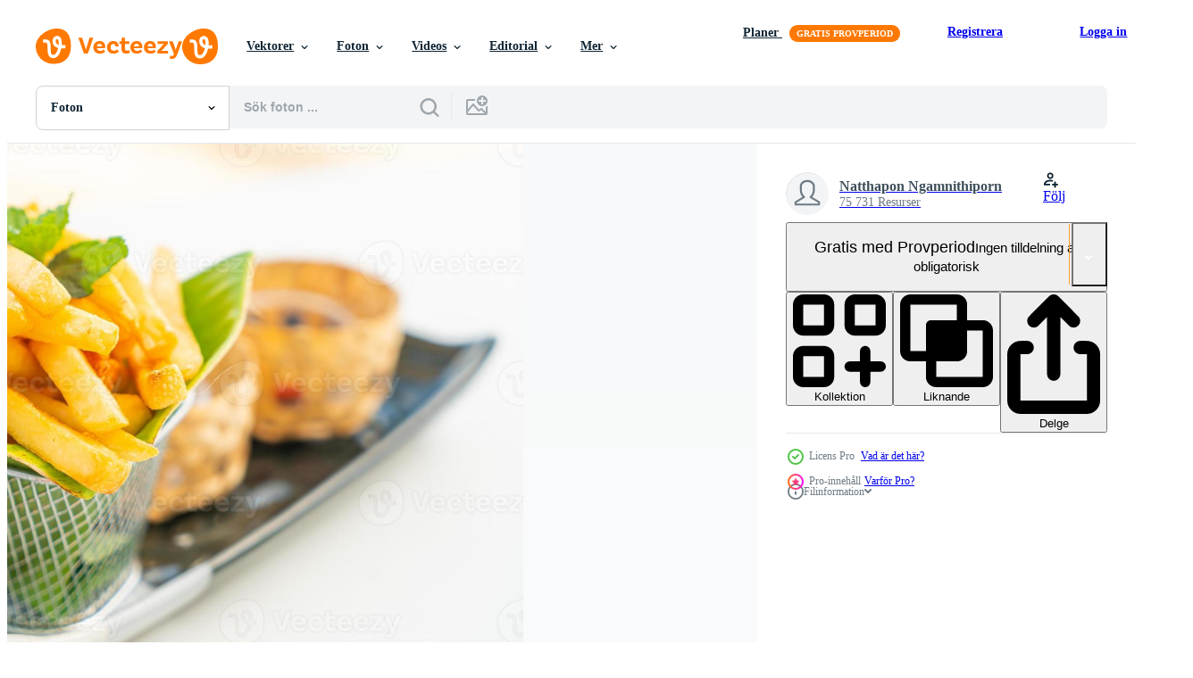

--- FILE ---
content_type: text/html; charset=utf-8
request_url: https://sv.vecteezy.com/resources/3620936/show_related_grids_async_content
body_size: 10919
content:
<turbo-frame id="show-related-resources">

  <div data-conversions-category="Relaterade Foton" class="">
    <h2 class="ez-resource-related__header">
      Relaterade Foton
    </h2>

    <ul class="ez-resource-grid ez-resource-grid--main-grid  is-hidden" id="false" data-controller="grid contributor-info" data-grid-track-truncation-value="false" data-max-rows="50" data-row-height="240" data-instant-grid="false" data-truncate-results="false" data-testid="related-resources" data-labels="free" style="--free: &#39;Fri&#39;;">

  <li class="ez-resource-grid__item ez-resource-thumb ez-resource-thumb--pro" data-controller="grid-item-decorator" data-position="{{position}}" data-item-id="6603903" data-pro="true" data-grid-target="gridItem" data-w="300" data-h="200" data-grid-item-decorator-free-label-value="Fri" data-action="mouseenter-&gt;grid-item-decorator#hoverThumb:once" data-grid-item-decorator-item-pro-param="Pro" data-grid-item-decorator-resource-id-param="6603903" data-grid-item-decorator-content-type-param="Content-photo" data-grid-item-decorator-image-src-param="https://static.vecteezy.com/system/resources/previews/006/603/903/non_2x/potato-chips-or-french-fries-photo.jpg" data-grid-item-decorator-pinterest-url-param="https://sv.vecteezy.com/foton/6603903-potatischips-eller-pommes-frites" data-grid-item-decorator-seo-page-description-param="potatischips eller pommes frites" data-grid-item-decorator-user-id-param="2703282" data-grid-item-decorator-user-display-name-param="Natthapon Ngamnithiporn" data-grid-item-decorator-uploads-path-param="/medlemmar/topntp26/uploads">

  <script type="application/ld+json" id="media_schema">
  {"@context":"https://schema.org","@type":"ImageObject","name":"potatischips eller pommes frites","uploadDate":"2022-03-17T23:38:06-05:00","thumbnailUrl":"https://static.vecteezy.com/ti/gratis-foton/t1/6603903-potatischips-eller-pommes-frites-fotona.jpg","contentUrl":"https://static.vecteezy.com/ti/gratis-foton/p1/6603903-potatischips-eller-pommes-frites-fotona.jpg","sourceOrganization":"Vecteezy","license":"https://support.vecteezy.com/sv/nya-vecteezy-licensiering-ByHivesvt","acquireLicensePage":"https://sv.vecteezy.com/foton/6603903-potatischips-eller-pommes-frites","creator":{"@type":"Person","name":"Natthapon Ngamnithiporn"},"copyrightNotice":"Natthapon Ngamnithiporn","creditText":"Vecteezy"}
</script>


<a href="/foton/6603903-potatischips-eller-pommes-frites" class="ez-resource-thumb__link" title="potatischips eller pommes frites" style="--height: 200; --width: 300; " data-action="click-&gt;grid#trackResourceClick mouseenter-&gt;grid#trackResourceHover" data-content-type="photo" data-controller="ez-hover-intent" data-previews-srcs="[&quot;https://static.vecteezy.com/ti/gratis-foton/p1/6603903-potatischips-eller-pommes-frites-fotona.jpg&quot;,&quot;https://static.vecteezy.com/ti/gratis-foton/p2/6603903-potatischips-eller-pommes-frites-fotona.jpg&quot;]" data-pro="true" data-resource-id="6603903" data-grid-item-decorator-target="link">
    <img src="https://static.vecteezy.com/ti/gratis-foton/t2/6603903-potatischips-eller-pommes-frites-fotona.jpg" srcset="https://static.vecteezy.com/ti/gratis-foton/t1/6603903-potatischips-eller-pommes-frites-fotona.jpg 2x, https://static.vecteezy.com/ti/gratis-foton/t2/6603903-potatischips-eller-pommes-frites-fotona.jpg 1x" class="ez-resource-thumb__img" loading="lazy" decoding="async" width="300" height="200" alt="potatischips eller pommes frites foto">

</a>

  <div class="ez-resource-thumb__label-wrap"></div>
  

  <div class="ez-resource-thumb__hover-state"></div>
</li><li class="ez-resource-grid__item ez-resource-thumb ez-resource-thumb--pro" data-controller="grid-item-decorator" data-position="{{position}}" data-item-id="7580563" data-pro="true" data-grid-target="gridItem" data-w="134" data-h="200" data-grid-item-decorator-free-label-value="Fri" data-action="mouseenter-&gt;grid-item-decorator#hoverThumb:once" data-grid-item-decorator-item-pro-param="Pro" data-grid-item-decorator-resource-id-param="7580563" data-grid-item-decorator-content-type-param="Content-photo" data-grid-item-decorator-image-src-param="https://static.vecteezy.com/system/resources/previews/007/580/563/non_2x/potato-chips-or-french-fries-photo.jpg" data-grid-item-decorator-pinterest-url-param="https://sv.vecteezy.com/foton/7580563-potatischips-eller-pommes-frites" data-grid-item-decorator-seo-page-description-param="potatischips eller pommes frites" data-grid-item-decorator-user-id-param="2703282" data-grid-item-decorator-user-display-name-param="Natthapon Ngamnithiporn" data-grid-item-decorator-uploads-path-param="/medlemmar/topntp26/uploads">

  <script type="application/ld+json" id="media_schema">
  {"@context":"https://schema.org","@type":"ImageObject","name":"potatischips eller pommes frites","uploadDate":"2022-05-11T04:26:35-05:00","thumbnailUrl":"https://static.vecteezy.com/ti/gratis-foton/t1/7580563-potatischips-eller-pommes-frites-fotona.jpg","contentUrl":"https://static.vecteezy.com/ti/gratis-foton/p1/7580563-potatischips-eller-pommes-frites-fotona.jpg","sourceOrganization":"Vecteezy","license":"https://support.vecteezy.com/sv/nya-vecteezy-licensiering-ByHivesvt","acquireLicensePage":"https://sv.vecteezy.com/foton/7580563-potatischips-eller-pommes-frites","creator":{"@type":"Person","name":"Natthapon Ngamnithiporn"},"copyrightNotice":"Natthapon Ngamnithiporn","creditText":"Vecteezy"}
</script>


<a href="/foton/7580563-potatischips-eller-pommes-frites" class="ez-resource-thumb__link" title="potatischips eller pommes frites" style="--height: 200; --width: 134; " data-action="click-&gt;grid#trackResourceClick mouseenter-&gt;grid#trackResourceHover" data-content-type="photo" data-controller="ez-hover-intent" data-previews-srcs="[&quot;https://static.vecteezy.com/ti/gratis-foton/p1/7580563-potatischips-eller-pommes-frites-fotona.jpg&quot;,&quot;https://static.vecteezy.com/ti/gratis-foton/p2/7580563-potatischips-eller-pommes-frites-fotona.jpg&quot;]" data-pro="true" data-resource-id="7580563" data-grid-item-decorator-target="link">
    <img src="https://static.vecteezy.com/ti/gratis-foton/t2/7580563-potatischips-eller-pommes-frites-fotona.jpg" srcset="https://static.vecteezy.com/ti/gratis-foton/t1/7580563-potatischips-eller-pommes-frites-fotona.jpg 2x, https://static.vecteezy.com/ti/gratis-foton/t2/7580563-potatischips-eller-pommes-frites-fotona.jpg 1x" class="ez-resource-thumb__img" loading="lazy" decoding="async" width="134" height="200" alt="potatischips eller pommes frites foto">

</a>

  <div class="ez-resource-thumb__label-wrap"></div>
  

  <div class="ez-resource-thumb__hover-state"></div>
</li><li class="ez-resource-grid__item ez-resource-thumb ez-resource-thumb--pro" data-controller="grid-item-decorator" data-position="{{position}}" data-item-id="3620936" data-pro="true" data-grid-target="gridItem" data-w="300" data-h="200" data-grid-item-decorator-free-label-value="Fri" data-action="mouseenter-&gt;grid-item-decorator#hoverThumb:once" data-grid-item-decorator-item-pro-param="Pro" data-grid-item-decorator-resource-id-param="3620936" data-grid-item-decorator-content-type-param="Content-photo" data-grid-item-decorator-image-src-param="https://static.vecteezy.com/system/resources/previews/003/620/936/non_2x/potato-chips-or-french-fries-photo.jpg" data-grid-item-decorator-pinterest-url-param="https://sv.vecteezy.com/foton/3620936-potatischips-eller-pommes-frites" data-grid-item-decorator-seo-page-description-param="potatischips eller pommes frites" data-grid-item-decorator-user-id-param="2703282" data-grid-item-decorator-user-display-name-param="Natthapon Ngamnithiporn" data-grid-item-decorator-uploads-path-param="/medlemmar/topntp26/uploads">

  <script type="application/ld+json" id="media_schema">
  {"@context":"https://schema.org","@type":"ImageObject","name":"potatischips eller pommes frites","uploadDate":"2021-10-08T06:46:09-05:00","thumbnailUrl":"https://static.vecteezy.com/ti/gratis-foton/t1/3620936-potatischips-eller-pommes-frites-fotona.jpg","contentUrl":"https://static.vecteezy.com/ti/gratis-foton/p1/3620936-potatischips-eller-pommes-frites-fotona.jpg","sourceOrganization":"Vecteezy","license":"https://support.vecteezy.com/sv/nya-vecteezy-licensiering-ByHivesvt","acquireLicensePage":"https://sv.vecteezy.com/foton/3620936-potatischips-eller-pommes-frites","creator":{"@type":"Person","name":"Natthapon Ngamnithiporn"},"copyrightNotice":"Natthapon Ngamnithiporn","creditText":"Vecteezy"}
</script>


<a href="/foton/3620936-potatischips-eller-pommes-frites" class="ez-resource-thumb__link" title="potatischips eller pommes frites" style="--height: 200; --width: 300; " data-action="click-&gt;grid#trackResourceClick mouseenter-&gt;grid#trackResourceHover" data-content-type="photo" data-controller="ez-hover-intent" data-previews-srcs="[&quot;https://static.vecteezy.com/ti/gratis-foton/p1/3620936-potatischips-eller-pommes-frites-fotona.jpg&quot;,&quot;https://static.vecteezy.com/ti/gratis-foton/p2/3620936-potatischips-eller-pommes-frites-fotona.jpg&quot;]" data-pro="true" data-resource-id="3620936" data-grid-item-decorator-target="link">
    <img src="https://static.vecteezy.com/ti/gratis-foton/t2/3620936-potatischips-eller-pommes-frites-fotona.jpg" srcset="https://static.vecteezy.com/ti/gratis-foton/t1/3620936-potatischips-eller-pommes-frites-fotona.jpg 2x, https://static.vecteezy.com/ti/gratis-foton/t2/3620936-potatischips-eller-pommes-frites-fotona.jpg 1x" class="ez-resource-thumb__img" loading="lazy" decoding="async" width="300" height="200" alt="potatischips eller pommes frites foto">

</a>

  <div class="ez-resource-thumb__label-wrap"></div>
  

  <div class="ez-resource-thumb__hover-state"></div>
</li><li class="ez-resource-grid__item ez-resource-thumb ez-resource-thumb--pro" data-controller="grid-item-decorator" data-position="{{position}}" data-item-id="5411794" data-pro="true" data-grid-target="gridItem" data-w="134" data-h="200" data-grid-item-decorator-free-label-value="Fri" data-action="mouseenter-&gt;grid-item-decorator#hoverThumb:once" data-grid-item-decorator-item-pro-param="Pro" data-grid-item-decorator-resource-id-param="5411794" data-grid-item-decorator-content-type-param="Content-photo" data-grid-item-decorator-image-src-param="https://static.vecteezy.com/system/resources/previews/005/411/794/non_2x/potato-chips-or-french-fries-photo.jpg" data-grid-item-decorator-pinterest-url-param="https://sv.vecteezy.com/foton/5411794-potatischips-eller-pommes-frites" data-grid-item-decorator-seo-page-description-param="potatischips eller pommes frites" data-grid-item-decorator-user-id-param="2703282" data-grid-item-decorator-user-display-name-param="Natthapon Ngamnithiporn" data-grid-item-decorator-uploads-path-param="/medlemmar/topntp26/uploads">

  <script type="application/ld+json" id="media_schema">
  {"@context":"https://schema.org","@type":"ImageObject","name":"potatischips eller pommes frites","uploadDate":"2022-01-29T03:13:11-06:00","thumbnailUrl":"https://static.vecteezy.com/ti/gratis-foton/t1/5411794-potatischips-eller-pommes-frites-fotona.jpg","contentUrl":"https://static.vecteezy.com/ti/gratis-foton/p1/5411794-potatischips-eller-pommes-frites-fotona.jpg","sourceOrganization":"Vecteezy","license":"https://support.vecteezy.com/sv/nya-vecteezy-licensiering-ByHivesvt","acquireLicensePage":"https://sv.vecteezy.com/foton/5411794-potatischips-eller-pommes-frites","creator":{"@type":"Person","name":"Natthapon Ngamnithiporn"},"copyrightNotice":"Natthapon Ngamnithiporn","creditText":"Vecteezy"}
</script>


<a href="/foton/5411794-potatischips-eller-pommes-frites" class="ez-resource-thumb__link" title="potatischips eller pommes frites" style="--height: 200; --width: 134; " data-action="click-&gt;grid#trackResourceClick mouseenter-&gt;grid#trackResourceHover" data-content-type="photo" data-controller="ez-hover-intent" data-previews-srcs="[&quot;https://static.vecteezy.com/ti/gratis-foton/p1/5411794-potatischips-eller-pommes-frites-fotona.jpg&quot;,&quot;https://static.vecteezy.com/ti/gratis-foton/p2/5411794-potatischips-eller-pommes-frites-fotona.jpg&quot;]" data-pro="true" data-resource-id="5411794" data-grid-item-decorator-target="link">
    <img src="https://static.vecteezy.com/ti/gratis-foton/t2/5411794-potatischips-eller-pommes-frites-fotona.jpg" srcset="https://static.vecteezy.com/ti/gratis-foton/t1/5411794-potatischips-eller-pommes-frites-fotona.jpg 2x, https://static.vecteezy.com/ti/gratis-foton/t2/5411794-potatischips-eller-pommes-frites-fotona.jpg 1x" class="ez-resource-thumb__img" loading="lazy" decoding="async" width="134" height="200" alt="potatischips eller pommes frites foto">

</a>

  <div class="ez-resource-thumb__label-wrap"></div>
  

  <div class="ez-resource-thumb__hover-state"></div>
</li><li class="ez-resource-grid__item ez-resource-thumb ez-resource-thumb--pro" data-controller="grid-item-decorator" data-position="{{position}}" data-item-id="3446386" data-pro="true" data-grid-target="gridItem" data-w="300" data-h="200" data-grid-item-decorator-free-label-value="Fri" data-action="mouseenter-&gt;grid-item-decorator#hoverThumb:once" data-grid-item-decorator-item-pro-param="Pro" data-grid-item-decorator-resource-id-param="3446386" data-grid-item-decorator-content-type-param="Content-photo" data-grid-item-decorator-image-src-param="https://static.vecteezy.com/system/resources/previews/003/446/386/non_2x/potato-chips-or-french-fries-photo.jpg" data-grid-item-decorator-pinterest-url-param="https://sv.vecteezy.com/foton/3446386-potatischips-eller-pommes-frites" data-grid-item-decorator-seo-page-description-param="potatischips eller pommes frites" data-grid-item-decorator-user-id-param="2703282" data-grid-item-decorator-user-display-name-param="Natthapon Ngamnithiporn" data-grid-item-decorator-uploads-path-param="/medlemmar/topntp26/uploads">

  <script type="application/ld+json" id="media_schema">
  {"@context":"https://schema.org","@type":"ImageObject","name":"potatischips eller pommes frites","uploadDate":"2021-09-17T21:05:15-05:00","thumbnailUrl":"https://static.vecteezy.com/ti/gratis-foton/t1/3446386-potatischips-eller-pommes-frites-fotona.jpg","contentUrl":"https://static.vecteezy.com/ti/gratis-foton/p1/3446386-potatischips-eller-pommes-frites-fotona.jpg","sourceOrganization":"Vecteezy","license":"https://support.vecteezy.com/sv/nya-vecteezy-licensiering-ByHivesvt","acquireLicensePage":"https://sv.vecteezy.com/foton/3446386-potatischips-eller-pommes-frites","creator":{"@type":"Person","name":"Natthapon Ngamnithiporn"},"copyrightNotice":"Natthapon Ngamnithiporn","creditText":"Vecteezy"}
</script>


<a href="/foton/3446386-potatischips-eller-pommes-frites" class="ez-resource-thumb__link" title="potatischips eller pommes frites" style="--height: 200; --width: 300; " data-action="click-&gt;grid#trackResourceClick mouseenter-&gt;grid#trackResourceHover" data-content-type="photo" data-controller="ez-hover-intent" data-previews-srcs="[&quot;https://static.vecteezy.com/ti/gratis-foton/p1/3446386-potatischips-eller-pommes-frites-fotona.jpg&quot;,&quot;https://static.vecteezy.com/ti/gratis-foton/p2/3446386-potatischips-eller-pommes-frites-fotona.jpg&quot;]" data-pro="true" data-resource-id="3446386" data-grid-item-decorator-target="link">
    <img src="https://static.vecteezy.com/ti/gratis-foton/t2/3446386-potatischips-eller-pommes-frites-fotona.jpg" srcset="https://static.vecteezy.com/ti/gratis-foton/t1/3446386-potatischips-eller-pommes-frites-fotona.jpg 2x, https://static.vecteezy.com/ti/gratis-foton/t2/3446386-potatischips-eller-pommes-frites-fotona.jpg 1x" class="ez-resource-thumb__img" loading="lazy" decoding="async" width="300" height="200" alt="potatischips eller pommes frites foto">

</a>

  <div class="ez-resource-thumb__label-wrap"></div>
  

  <div class="ez-resource-thumb__hover-state"></div>
</li><li class="ez-resource-grid__item ez-resource-thumb ez-resource-thumb--pro" data-controller="grid-item-decorator" data-position="{{position}}" data-item-id="4520630" data-pro="true" data-grid-target="gridItem" data-w="300" data-h="200" data-grid-item-decorator-free-label-value="Fri" data-action="mouseenter-&gt;grid-item-decorator#hoverThumb:once" data-grid-item-decorator-item-pro-param="Pro" data-grid-item-decorator-resource-id-param="4520630" data-grid-item-decorator-content-type-param="Content-photo" data-grid-item-decorator-image-src-param="https://static.vecteezy.com/system/resources/previews/004/520/630/non_2x/potato-chips-or-french-fries-photo.jpg" data-grid-item-decorator-pinterest-url-param="https://sv.vecteezy.com/foton/4520630-potatischips-eller-pommes-frites" data-grid-item-decorator-seo-page-description-param="potatischips eller pommes frites" data-grid-item-decorator-user-id-param="2703282" data-grid-item-decorator-user-display-name-param="Natthapon Ngamnithiporn" data-grid-item-decorator-uploads-path-param="/medlemmar/topntp26/uploads">

  <script type="application/ld+json" id="media_schema">
  {"@context":"https://schema.org","@type":"ImageObject","name":"potatischips eller pommes frites","uploadDate":"2021-11-22T00:46:19-06:00","thumbnailUrl":"https://static.vecteezy.com/ti/gratis-foton/t1/4520630-potatischips-eller-pommes-frites-fotona.jpg","contentUrl":"https://static.vecteezy.com/ti/gratis-foton/p1/4520630-potatischips-eller-pommes-frites-fotona.jpg","sourceOrganization":"Vecteezy","license":"https://support.vecteezy.com/sv/nya-vecteezy-licensiering-ByHivesvt","acquireLicensePage":"https://sv.vecteezy.com/foton/4520630-potatischips-eller-pommes-frites","creator":{"@type":"Person","name":"Natthapon Ngamnithiporn"},"copyrightNotice":"Natthapon Ngamnithiporn","creditText":"Vecteezy"}
</script>


<a href="/foton/4520630-potatischips-eller-pommes-frites" class="ez-resource-thumb__link" title="potatischips eller pommes frites" style="--height: 200; --width: 300; " data-action="click-&gt;grid#trackResourceClick mouseenter-&gt;grid#trackResourceHover" data-content-type="photo" data-controller="ez-hover-intent" data-previews-srcs="[&quot;https://static.vecteezy.com/ti/gratis-foton/p1/4520630-potatischips-eller-pommes-frites-fotona.jpg&quot;,&quot;https://static.vecteezy.com/ti/gratis-foton/p2/4520630-potatischips-eller-pommes-frites-fotona.jpg&quot;]" data-pro="true" data-resource-id="4520630" data-grid-item-decorator-target="link">
    <img src="https://static.vecteezy.com/ti/gratis-foton/t2/4520630-potatischips-eller-pommes-frites-fotona.jpg" srcset="https://static.vecteezy.com/ti/gratis-foton/t1/4520630-potatischips-eller-pommes-frites-fotona.jpg 2x, https://static.vecteezy.com/ti/gratis-foton/t2/4520630-potatischips-eller-pommes-frites-fotona.jpg 1x" class="ez-resource-thumb__img" loading="lazy" decoding="async" width="300" height="200" alt="potatischips eller pommes frites foto">

</a>

  <div class="ez-resource-thumb__label-wrap"></div>
  

  <div class="ez-resource-thumb__hover-state"></div>
</li><li class="ez-resource-grid__item ez-resource-thumb ez-resource-thumb--pro" data-controller="grid-item-decorator" data-position="{{position}}" data-item-id="3295319" data-pro="true" data-grid-target="gridItem" data-w="134" data-h="200" data-grid-item-decorator-free-label-value="Fri" data-action="mouseenter-&gt;grid-item-decorator#hoverThumb:once" data-grid-item-decorator-item-pro-param="Pro" data-grid-item-decorator-resource-id-param="3295319" data-grid-item-decorator-content-type-param="Content-photo" data-grid-item-decorator-image-src-param="https://static.vecteezy.com/system/resources/previews/003/295/319/non_2x/close-up-making-french-fries-photo.jpg" data-grid-item-decorator-pinterest-url-param="https://sv.vecteezy.com/foton/3295319-narbild-att-gora-pommes-frites" data-grid-item-decorator-seo-page-description-param="närbild gör pommes frites" data-grid-item-decorator-user-id-param="4256509" data-grid-item-decorator-user-display-name-param="Ilona Shorokhova" data-grid-item-decorator-avatar-src-param="https://static.vecteezy.com/system/user/avatar/4256509/medium_IMGP6355.jpg" data-grid-item-decorator-uploads-path-param="/medlemmar/ilona-shorokhova846502/uploads">

  <script type="application/ld+json" id="media_schema">
  {"@context":"https://schema.org","@type":"ImageObject","name":"närbild gör pommes frites","uploadDate":"2021-08-25T11:07:39-05:00","thumbnailUrl":"https://static.vecteezy.com/ti/gratis-foton/t1/3295319-narbild-att-gora-pommes-frites-fotona.jpg","contentUrl":"https://static.vecteezy.com/ti/gratis-foton/p1/3295319-narbild-att-gora-pommes-frites-fotona.jpg","sourceOrganization":"Vecteezy","license":"https://support.vecteezy.com/sv/nya-vecteezy-licensiering-ByHivesvt","acquireLicensePage":"https://sv.vecteezy.com/foton/3295319-narbild-att-gora-pommes-frites","creator":{"@type":"Person","name":"Ilona Shorokhova"},"copyrightNotice":"Ilona Shorokhova","creditText":"Vecteezy"}
</script>


<a href="/foton/3295319-narbild-att-gora-pommes-frites" class="ez-resource-thumb__link" title="närbild gör pommes frites" style="--height: 200; --width: 134; " data-action="click-&gt;grid#trackResourceClick mouseenter-&gt;grid#trackResourceHover" data-content-type="photo" data-controller="ez-hover-intent" data-previews-srcs="[&quot;https://static.vecteezy.com/ti/gratis-foton/p1/3295319-narbild-att-gora-pommes-frites-fotona.jpg&quot;,&quot;https://static.vecteezy.com/ti/gratis-foton/p2/3295319-narbild-att-gora-pommes-frites-fotona.jpg&quot;]" data-pro="true" data-resource-id="3295319" data-grid-item-decorator-target="link">
    <img src="https://static.vecteezy.com/ti/gratis-foton/t2/3295319-narbild-att-gora-pommes-frites-fotona.jpg" srcset="https://static.vecteezy.com/ti/gratis-foton/t1/3295319-narbild-att-gora-pommes-frites-fotona.jpg 2x, https://static.vecteezy.com/ti/gratis-foton/t2/3295319-narbild-att-gora-pommes-frites-fotona.jpg 1x" class="ez-resource-thumb__img" loading="lazy" decoding="async" width="134" height="200" alt="närbild gör pommes frites foto">

</a>

  <div class="ez-resource-thumb__label-wrap"></div>
  

  <div class="ez-resource-thumb__hover-state"></div>
</li><li class="ez-resource-grid__item ez-resource-thumb ez-resource-thumb--pro" data-controller="grid-item-decorator" data-position="{{position}}" data-item-id="26510985" data-pro="true" data-grid-target="gridItem" data-w="357" data-h="200" data-grid-item-decorator-free-label-value="Fri" data-action="mouseenter-&gt;grid-item-decorator#hoverThumb:once" data-grid-item-decorator-item-pro-param="Pro" data-grid-item-decorator-resource-id-param="26510985" data-grid-item-decorator-content-type-param="Content-photo" data-grid-item-decorator-image-src-param="https://static.vecteezy.com/system/resources/previews/026/510/985/non_2x/french-fries-ai-generated-photo.jpg" data-grid-item-decorator-pinterest-url-param="https://sv.vecteezy.com/foton/26510985-franska-frites-ai-genererad" data-grid-item-decorator-seo-page-description-param="franska frites ai genererad" data-grid-item-decorator-user-id-param="13809172" data-grid-item-decorator-user-display-name-param="Zemon " data-grid-item-decorator-avatar-src-param="https://static.vecteezy.com/system/user/avatar/13809172/medium_Zemon.png" data-grid-item-decorator-uploads-path-param="/medlemmar/101323735469951488227/uploads">

  <script type="application/ld+json" id="media_schema">
  {"@context":"https://schema.org","@type":"ImageObject","name":"franska frites ai genererad","uploadDate":"2023-07-27T23:01:09-05:00","thumbnailUrl":"https://static.vecteezy.com/ti/gratis-foton/t1/26510985-franska-frites-ai-genererad-fotona.jpg","contentUrl":"https://static.vecteezy.com/ti/gratis-foton/p1/26510985-franska-frites-ai-genererad-fotona.jpg","sourceOrganization":"Vecteezy","license":"https://support.vecteezy.com/sv/nya-vecteezy-licensiering-ByHivesvt","acquireLicensePage":"https://sv.vecteezy.com/foton/26510985-franska-frites-ai-genererad","creator":{"@type":"Person","name":"Zemon "},"copyrightNotice":"Zemon ","creditText":"Vecteezy"}
</script>


<a href="/foton/26510985-franska-frites-ai-genererad" class="ez-resource-thumb__link" title="franska frites ai genererad" style="--height: 200; --width: 357; " data-action="click-&gt;grid#trackResourceClick mouseenter-&gt;grid#trackResourceHover" data-content-type="photo" data-controller="ez-hover-intent" data-previews-srcs="[&quot;https://static.vecteezy.com/ti/gratis-foton/p1/26510985-franska-frites-ai-genererad-fotona.jpg&quot;,&quot;https://static.vecteezy.com/ti/gratis-foton/p2/26510985-franska-frites-ai-genererad-fotona.jpg&quot;]" data-pro="true" data-resource-id="26510985" data-grid-item-decorator-target="link">
    <img src="https://static.vecteezy.com/ti/gratis-foton/t2/26510985-franska-frites-ai-genererad-fotona.jpg" srcset="https://static.vecteezy.com/ti/gratis-foton/t1/26510985-franska-frites-ai-genererad-fotona.jpg 2x, https://static.vecteezy.com/ti/gratis-foton/t2/26510985-franska-frites-ai-genererad-fotona.jpg 1x" class="ez-resource-thumb__img" loading="lazy" decoding="async" width="357" height="200" alt="franska frites ai genererad foto">

</a>

  <div class="ez-resource-thumb__label-wrap"></div>
  

  <div class="ez-resource-thumb__hover-state"></div>
</li><li class="ez-resource-grid__item ez-resource-thumb ez-resource-thumb--pro" data-controller="grid-item-decorator" data-position="{{position}}" data-item-id="26512113" data-pro="true" data-grid-target="gridItem" data-w="357" data-h="200" data-grid-item-decorator-free-label-value="Fri" data-action="mouseenter-&gt;grid-item-decorator#hoverThumb:once" data-grid-item-decorator-item-pro-param="Pro" data-grid-item-decorator-resource-id-param="26512113" data-grid-item-decorator-content-type-param="Content-photo" data-grid-item-decorator-image-src-param="https://static.vecteezy.com/system/resources/previews/026/512/113/non_2x/french-fries-ai-generated-photo.jpg" data-grid-item-decorator-pinterest-url-param="https://sv.vecteezy.com/foton/26512113-franska-frites-ai-genererad" data-grid-item-decorator-seo-page-description-param="franska frites ai genererad" data-grid-item-decorator-user-id-param="13809172" data-grid-item-decorator-user-display-name-param="Zemon " data-grid-item-decorator-avatar-src-param="https://static.vecteezy.com/system/user/avatar/13809172/medium_Zemon.png" data-grid-item-decorator-uploads-path-param="/medlemmar/101323735469951488227/uploads">

  <script type="application/ld+json" id="media_schema">
  {"@context":"https://schema.org","@type":"ImageObject","name":"franska frites ai genererad","uploadDate":"2023-07-27T23:48:52-05:00","thumbnailUrl":"https://static.vecteezy.com/ti/gratis-foton/t1/26512113-franska-frites-ai-genererad-fotona.jpg","contentUrl":"https://static.vecteezy.com/ti/gratis-foton/p1/26512113-franska-frites-ai-genererad-fotona.jpg","sourceOrganization":"Vecteezy","license":"https://support.vecteezy.com/sv/nya-vecteezy-licensiering-ByHivesvt","acquireLicensePage":"https://sv.vecteezy.com/foton/26512113-franska-frites-ai-genererad","creator":{"@type":"Person","name":"Zemon "},"copyrightNotice":"Zemon ","creditText":"Vecteezy"}
</script>


<a href="/foton/26512113-franska-frites-ai-genererad" class="ez-resource-thumb__link" title="franska frites ai genererad" style="--height: 200; --width: 357; " data-action="click-&gt;grid#trackResourceClick mouseenter-&gt;grid#trackResourceHover" data-content-type="photo" data-controller="ez-hover-intent" data-previews-srcs="[&quot;https://static.vecteezy.com/ti/gratis-foton/p1/26512113-franska-frites-ai-genererad-fotona.jpg&quot;,&quot;https://static.vecteezy.com/ti/gratis-foton/p2/26512113-franska-frites-ai-genererad-fotona.jpg&quot;]" data-pro="true" data-resource-id="26512113" data-grid-item-decorator-target="link">
    <img src="https://static.vecteezy.com/ti/gratis-foton/t2/26512113-franska-frites-ai-genererad-fotona.jpg" srcset="https://static.vecteezy.com/ti/gratis-foton/t1/26512113-franska-frites-ai-genererad-fotona.jpg 2x, https://static.vecteezy.com/ti/gratis-foton/t2/26512113-franska-frites-ai-genererad-fotona.jpg 1x" class="ez-resource-thumb__img" loading="lazy" decoding="async" width="357" height="200" alt="franska frites ai genererad foto">

</a>

  <div class="ez-resource-thumb__label-wrap"></div>
  

  <div class="ez-resource-thumb__hover-state"></div>
</li><li class="ez-resource-grid__item ez-resource-thumb ez-resource-thumb--pro" data-controller="grid-item-decorator" data-position="{{position}}" data-item-id="26512020" data-pro="true" data-grid-target="gridItem" data-w="357" data-h="200" data-grid-item-decorator-free-label-value="Fri" data-action="mouseenter-&gt;grid-item-decorator#hoverThumb:once" data-grid-item-decorator-item-pro-param="Pro" data-grid-item-decorator-resource-id-param="26512020" data-grid-item-decorator-content-type-param="Content-photo" data-grid-item-decorator-image-src-param="https://static.vecteezy.com/system/resources/previews/026/512/020/non_2x/french-fries-ai-generated-photo.jpg" data-grid-item-decorator-pinterest-url-param="https://sv.vecteezy.com/foton/26512020-franska-frites-ai-genererad" data-grid-item-decorator-seo-page-description-param="franska frites ai genererad" data-grid-item-decorator-user-id-param="13809172" data-grid-item-decorator-user-display-name-param="Zemon " data-grid-item-decorator-avatar-src-param="https://static.vecteezy.com/system/user/avatar/13809172/medium_Zemon.png" data-grid-item-decorator-uploads-path-param="/medlemmar/101323735469951488227/uploads">

  <script type="application/ld+json" id="media_schema">
  {"@context":"https://schema.org","@type":"ImageObject","name":"franska frites ai genererad","uploadDate":"2023-07-27T23:44:54-05:00","thumbnailUrl":"https://static.vecteezy.com/ti/gratis-foton/t1/26512020-franska-frites-ai-genererad-fotona.jpg","contentUrl":"https://static.vecteezy.com/ti/gratis-foton/p1/26512020-franska-frites-ai-genererad-fotona.jpg","sourceOrganization":"Vecteezy","license":"https://support.vecteezy.com/sv/nya-vecteezy-licensiering-ByHivesvt","acquireLicensePage":"https://sv.vecteezy.com/foton/26512020-franska-frites-ai-genererad","creator":{"@type":"Person","name":"Zemon "},"copyrightNotice":"Zemon ","creditText":"Vecteezy"}
</script>


<a href="/foton/26512020-franska-frites-ai-genererad" class="ez-resource-thumb__link" title="franska frites ai genererad" style="--height: 200; --width: 357; " data-action="click-&gt;grid#trackResourceClick mouseenter-&gt;grid#trackResourceHover" data-content-type="photo" data-controller="ez-hover-intent" data-previews-srcs="[&quot;https://static.vecteezy.com/ti/gratis-foton/p1/26512020-franska-frites-ai-genererad-fotona.jpg&quot;,&quot;https://static.vecteezy.com/ti/gratis-foton/p2/26512020-franska-frites-ai-genererad-fotona.jpg&quot;]" data-pro="true" data-resource-id="26512020" data-grid-item-decorator-target="link">
    <img src="https://static.vecteezy.com/ti/gratis-foton/t2/26512020-franska-frites-ai-genererad-fotona.jpg" srcset="https://static.vecteezy.com/ti/gratis-foton/t1/26512020-franska-frites-ai-genererad-fotona.jpg 2x, https://static.vecteezy.com/ti/gratis-foton/t2/26512020-franska-frites-ai-genererad-fotona.jpg 1x" class="ez-resource-thumb__img" loading="lazy" decoding="async" width="357" height="200" alt="franska frites ai genererad foto">

</a>

  <div class="ez-resource-thumb__label-wrap"></div>
  

  <div class="ez-resource-thumb__hover-state"></div>
</li><li class="ez-resource-grid__item ez-resource-thumb ez-resource-thumb--pro" data-controller="grid-item-decorator" data-position="{{position}}" data-item-id="26511013" data-pro="true" data-grid-target="gridItem" data-w="357" data-h="200" data-grid-item-decorator-free-label-value="Fri" data-action="mouseenter-&gt;grid-item-decorator#hoverThumb:once" data-grid-item-decorator-item-pro-param="Pro" data-grid-item-decorator-resource-id-param="26511013" data-grid-item-decorator-content-type-param="Content-photo" data-grid-item-decorator-image-src-param="https://static.vecteezy.com/system/resources/previews/026/511/013/non_2x/french-fries-ai-generated-photo.jpg" data-grid-item-decorator-pinterest-url-param="https://sv.vecteezy.com/foton/26511013-franska-frites-ai-genererad" data-grid-item-decorator-seo-page-description-param="franska frites ai genererad" data-grid-item-decorator-user-id-param="13809172" data-grid-item-decorator-user-display-name-param="Zemon " data-grid-item-decorator-avatar-src-param="https://static.vecteezy.com/system/user/avatar/13809172/medium_Zemon.png" data-grid-item-decorator-uploads-path-param="/medlemmar/101323735469951488227/uploads">

  <script type="application/ld+json" id="media_schema">
  {"@context":"https://schema.org","@type":"ImageObject","name":"franska frites ai genererad","uploadDate":"2023-07-27T23:02:17-05:00","thumbnailUrl":"https://static.vecteezy.com/ti/gratis-foton/t1/26511013-franska-frites-ai-genererad-fotona.jpg","contentUrl":"https://static.vecteezy.com/ti/gratis-foton/p1/26511013-franska-frites-ai-genererad-fotona.jpg","sourceOrganization":"Vecteezy","license":"https://support.vecteezy.com/sv/nya-vecteezy-licensiering-ByHivesvt","acquireLicensePage":"https://sv.vecteezy.com/foton/26511013-franska-frites-ai-genererad","creator":{"@type":"Person","name":"Zemon "},"copyrightNotice":"Zemon ","creditText":"Vecteezy"}
</script>


<a href="/foton/26511013-franska-frites-ai-genererad" class="ez-resource-thumb__link" title="franska frites ai genererad" style="--height: 200; --width: 357; " data-action="click-&gt;grid#trackResourceClick mouseenter-&gt;grid#trackResourceHover" data-content-type="photo" data-controller="ez-hover-intent" data-previews-srcs="[&quot;https://static.vecteezy.com/ti/gratis-foton/p1/26511013-franska-frites-ai-genererad-fotona.jpg&quot;,&quot;https://static.vecteezy.com/ti/gratis-foton/p2/26511013-franska-frites-ai-genererad-fotona.jpg&quot;]" data-pro="true" data-resource-id="26511013" data-grid-item-decorator-target="link">
    <img src="https://static.vecteezy.com/ti/gratis-foton/t2/26511013-franska-frites-ai-genererad-fotona.jpg" srcset="https://static.vecteezy.com/ti/gratis-foton/t1/26511013-franska-frites-ai-genererad-fotona.jpg 2x, https://static.vecteezy.com/ti/gratis-foton/t2/26511013-franska-frites-ai-genererad-fotona.jpg 1x" class="ez-resource-thumb__img" loading="lazy" decoding="async" width="357" height="200" alt="franska frites ai genererad foto">

</a>

  <div class="ez-resource-thumb__label-wrap"></div>
  

  <div class="ez-resource-thumb__hover-state"></div>
</li><li class="ez-resource-grid__item ez-resource-thumb ez-resource-thumb--pro" data-controller="grid-item-decorator" data-position="{{position}}" data-item-id="26511015" data-pro="true" data-grid-target="gridItem" data-w="357" data-h="200" data-grid-item-decorator-free-label-value="Fri" data-action="mouseenter-&gt;grid-item-decorator#hoverThumb:once" data-grid-item-decorator-item-pro-param="Pro" data-grid-item-decorator-resource-id-param="26511015" data-grid-item-decorator-content-type-param="Content-photo" data-grid-item-decorator-image-src-param="https://static.vecteezy.com/system/resources/previews/026/511/015/non_2x/french-fries-ai-generated-photo.jpg" data-grid-item-decorator-pinterest-url-param="https://sv.vecteezy.com/foton/26511015-franska-frites-ai-genererad" data-grid-item-decorator-seo-page-description-param="franska frites ai genererad" data-grid-item-decorator-user-id-param="13809172" data-grid-item-decorator-user-display-name-param="Zemon " data-grid-item-decorator-avatar-src-param="https://static.vecteezy.com/system/user/avatar/13809172/medium_Zemon.png" data-grid-item-decorator-uploads-path-param="/medlemmar/101323735469951488227/uploads">

  <script type="application/ld+json" id="media_schema">
  {"@context":"https://schema.org","@type":"ImageObject","name":"franska frites ai genererad","uploadDate":"2023-07-27T23:02:40-05:00","thumbnailUrl":"https://static.vecteezy.com/ti/gratis-foton/t1/26511015-franska-frites-ai-genererad-fotona.jpg","contentUrl":"https://static.vecteezy.com/ti/gratis-foton/p1/26511015-franska-frites-ai-genererad-fotona.jpg","sourceOrganization":"Vecteezy","license":"https://support.vecteezy.com/sv/nya-vecteezy-licensiering-ByHivesvt","acquireLicensePage":"https://sv.vecteezy.com/foton/26511015-franska-frites-ai-genererad","creator":{"@type":"Person","name":"Zemon "},"copyrightNotice":"Zemon ","creditText":"Vecteezy"}
</script>


<a href="/foton/26511015-franska-frites-ai-genererad" class="ez-resource-thumb__link" title="franska frites ai genererad" style="--height: 200; --width: 357; " data-action="click-&gt;grid#trackResourceClick mouseenter-&gt;grid#trackResourceHover" data-content-type="photo" data-controller="ez-hover-intent" data-previews-srcs="[&quot;https://static.vecteezy.com/ti/gratis-foton/p1/26511015-franska-frites-ai-genererad-fotona.jpg&quot;,&quot;https://static.vecteezy.com/ti/gratis-foton/p2/26511015-franska-frites-ai-genererad-fotona.jpg&quot;]" data-pro="true" data-resource-id="26511015" data-grid-item-decorator-target="link">
    <img src="https://static.vecteezy.com/ti/gratis-foton/t2/26511015-franska-frites-ai-genererad-fotona.jpg" srcset="https://static.vecteezy.com/ti/gratis-foton/t1/26511015-franska-frites-ai-genererad-fotona.jpg 2x, https://static.vecteezy.com/ti/gratis-foton/t2/26511015-franska-frites-ai-genererad-fotona.jpg 1x" class="ez-resource-thumb__img" loading="lazy" decoding="async" width="357" height="200" alt="franska frites ai genererad foto">

</a>

  <div class="ez-resource-thumb__label-wrap"></div>
  

  <div class="ez-resource-thumb__hover-state"></div>
</li><li class="ez-resource-grid__item ez-resource-thumb ez-resource-thumb--pro" data-controller="grid-item-decorator" data-position="{{position}}" data-item-id="47809904" data-pro="true" data-grid-target="gridItem" data-w="267" data-h="200" data-grid-item-decorator-free-label-value="Fri" data-action="mouseenter-&gt;grid-item-decorator#hoverThumb:once" data-grid-item-decorator-item-pro-param="Pro" data-grid-item-decorator-resource-id-param="47809904" data-grid-item-decorator-content-type-param="Content-photo" data-grid-item-decorator-image-src-param="https://static.vecteezy.com/system/resources/previews/047/809/904/non_2x/french-fries-potato-chips-yellow-crispy-fries-in-wooden-basket-snack-delicious-photo.JPG" data-grid-item-decorator-pinterest-url-param="https://sv.vecteezy.com/foton/47809904-pommes-frites-potatischips-gula-krispiga-pommes-frites-i-trakorg-mellanmal-utsokt" data-grid-item-decorator-seo-page-description-param="pommes frites, potatischips gula krispiga pommes frites i träkorg, mellanmål utsökt" data-grid-item-decorator-user-id-param="7002002" data-grid-item-decorator-user-display-name-param="Penpak Ngamsathian" data-grid-item-decorator-avatar-src-param="https://static.vecteezy.com/system/user/avatar/7002002/medium_Bg__2_.jpg" data-grid-item-decorator-uploads-path-param="/medlemmar/pakn/uploads">

  <script type="application/ld+json" id="media_schema">
  {"@context":"https://schema.org","@type":"ImageObject","name":"pommes frites, potatischips gula krispiga pommes frites i träkorg, mellanmål utsökt","uploadDate":"2024-07-16T23:12:55-05:00","thumbnailUrl":"https://static.vecteezy.com/ti/gratis-foton/t1/47809904-pommes-frites-potatischips-gula-krispiga-pommes-frites-i-trakorg-mellanmal-utsokt-fotona.JPG","contentUrl":"https://static.vecteezy.com/ti/gratis-foton/p1/47809904-pommes-frites-potatischips-gula-krispiga-pommes-frites-i-trakorg-mellanmal-utsokt-fotona.JPG","sourceOrganization":"Vecteezy","license":"https://support.vecteezy.com/sv/nya-vecteezy-licensiering-ByHivesvt","acquireLicensePage":"https://sv.vecteezy.com/foton/47809904-pommes-frites-potatischips-gula-krispiga-pommes-frites-i-trakorg-mellanmal-utsokt","creator":{"@type":"Person","name":"Penpak Ngamsathian"},"copyrightNotice":"Penpak Ngamsathian","creditText":"Vecteezy"}
</script>


<a href="/foton/47809904-pommes-frites-potatischips-gula-krispiga-pommes-frites-i-trakorg-mellanmal-utsokt" class="ez-resource-thumb__link" title="pommes frites, potatischips gula krispiga pommes frites i träkorg, mellanmål utsökt" style="--height: 200; --width: 267; " data-action="click-&gt;grid#trackResourceClick mouseenter-&gt;grid#trackResourceHover" data-content-type="photo" data-controller="ez-hover-intent" data-previews-srcs="[&quot;https://static.vecteezy.com/ti/gratis-foton/p1/47809904-pommes-frites-potatischips-gula-krispiga-pommes-frites-i-trakorg-mellanmal-utsokt-fotona.JPG&quot;,&quot;https://static.vecteezy.com/ti/gratis-foton/p2/47809904-pommes-frites-potatischips-gula-krispiga-pommes-frites-i-trakorg-mellanmal-utsokt-fotona.JPG&quot;]" data-pro="true" data-resource-id="47809904" data-grid-item-decorator-target="link">
    <img src="https://static.vecteezy.com/ti/gratis-foton/t2/47809904-pommes-frites-potatischips-gula-krispiga-pommes-frites-i-trakorg-mellanmal-utsokt-fotona.JPG" srcset="https://static.vecteezy.com/ti/gratis-foton/t1/47809904-pommes-frites-potatischips-gula-krispiga-pommes-frites-i-trakorg-mellanmal-utsokt-fotona.JPG 2x, https://static.vecteezy.com/ti/gratis-foton/t2/47809904-pommes-frites-potatischips-gula-krispiga-pommes-frites-i-trakorg-mellanmal-utsokt-fotona.JPG 1x" class="ez-resource-thumb__img" loading="lazy" decoding="async" width="267" height="200" alt="pommes frites, potatischips gula krispiga pommes frites i träkorg, mellanmål utsökt foto">

</a>

  <div class="ez-resource-thumb__label-wrap"></div>
  

  <div class="ez-resource-thumb__hover-state"></div>
</li><li class="ez-resource-grid__item ez-resource-thumb ez-resource-thumb--pro" data-controller="grid-item-decorator" data-position="{{position}}" data-item-id="47809911" data-pro="true" data-grid-target="gridItem" data-w="150" data-h="200" data-grid-item-decorator-free-label-value="Fri" data-action="mouseenter-&gt;grid-item-decorator#hoverThumb:once" data-grid-item-decorator-item-pro-param="Pro" data-grid-item-decorator-resource-id-param="47809911" data-grid-item-decorator-content-type-param="Content-photo" data-grid-item-decorator-image-src-param="https://static.vecteezy.com/system/resources/previews/047/809/911/non_2x/french-fries-potato-chips-yellow-crispy-fries-in-wooden-basket-snack-delicious-photo.JPG" data-grid-item-decorator-pinterest-url-param="https://sv.vecteezy.com/foton/47809911-pommes-frites-potatischips-gula-krispiga-pommes-frites-i-trakorg-mellanmal-utsokt" data-grid-item-decorator-seo-page-description-param="pommes frites, potatischips gula krispiga pommes frites i träkorg, mellanmål utsökt" data-grid-item-decorator-user-id-param="7002002" data-grid-item-decorator-user-display-name-param="Penpak Ngamsathian" data-grid-item-decorator-avatar-src-param="https://static.vecteezy.com/system/user/avatar/7002002/medium_Bg__2_.jpg" data-grid-item-decorator-uploads-path-param="/medlemmar/pakn/uploads">

  <script type="application/ld+json" id="media_schema">
  {"@context":"https://schema.org","@type":"ImageObject","name":"pommes frites, potatischips gula krispiga pommes frites i träkorg, mellanmål utsökt","uploadDate":"2024-07-16T23:13:00-05:00","thumbnailUrl":"https://static.vecteezy.com/ti/gratis-foton/t1/47809911-pommes-frites-potatischips-gula-krispiga-pommes-frites-i-trakorg-mellanmal-utsokt-fotona.JPG","contentUrl":"https://static.vecteezy.com/ti/gratis-foton/p1/47809911-pommes-frites-potatischips-gula-krispiga-pommes-frites-i-trakorg-mellanmal-utsokt-fotona.JPG","sourceOrganization":"Vecteezy","license":"https://support.vecteezy.com/sv/nya-vecteezy-licensiering-ByHivesvt","acquireLicensePage":"https://sv.vecteezy.com/foton/47809911-pommes-frites-potatischips-gula-krispiga-pommes-frites-i-trakorg-mellanmal-utsokt","creator":{"@type":"Person","name":"Penpak Ngamsathian"},"copyrightNotice":"Penpak Ngamsathian","creditText":"Vecteezy"}
</script>


<a href="/foton/47809911-pommes-frites-potatischips-gula-krispiga-pommes-frites-i-trakorg-mellanmal-utsokt" class="ez-resource-thumb__link" title="pommes frites, potatischips gula krispiga pommes frites i träkorg, mellanmål utsökt" style="--height: 200; --width: 150; " data-action="click-&gt;grid#trackResourceClick mouseenter-&gt;grid#trackResourceHover" data-content-type="photo" data-controller="ez-hover-intent" data-previews-srcs="[&quot;https://static.vecteezy.com/ti/gratis-foton/p1/47809911-pommes-frites-potatischips-gula-krispiga-pommes-frites-i-trakorg-mellanmal-utsokt-fotona.JPG&quot;,&quot;https://static.vecteezy.com/ti/gratis-foton/p2/47809911-pommes-frites-potatischips-gula-krispiga-pommes-frites-i-trakorg-mellanmal-utsokt-fotona.JPG&quot;]" data-pro="true" data-resource-id="47809911" data-grid-item-decorator-target="link">
    <img src="https://static.vecteezy.com/ti/gratis-foton/t2/47809911-pommes-frites-potatischips-gula-krispiga-pommes-frites-i-trakorg-mellanmal-utsokt-fotona.JPG" srcset="https://static.vecteezy.com/ti/gratis-foton/t1/47809911-pommes-frites-potatischips-gula-krispiga-pommes-frites-i-trakorg-mellanmal-utsokt-fotona.JPG 2x, https://static.vecteezy.com/ti/gratis-foton/t2/47809911-pommes-frites-potatischips-gula-krispiga-pommes-frites-i-trakorg-mellanmal-utsokt-fotona.JPG 1x" class="ez-resource-thumb__img" loading="lazy" decoding="async" width="150" height="200" alt="pommes frites, potatischips gula krispiga pommes frites i träkorg, mellanmål utsökt foto">

</a>

  <div class="ez-resource-thumb__label-wrap"></div>
  

  <div class="ez-resource-thumb__hover-state"></div>
</li><li class="ez-resource-grid__item ez-resource-thumb ez-resource-thumb--pro" data-controller="grid-item-decorator" data-position="{{position}}" data-item-id="30515302" data-pro="true" data-grid-target="gridItem" data-w="300" data-h="200" data-grid-item-decorator-free-label-value="Fri" data-action="mouseenter-&gt;grid-item-decorator#hoverThumb:once" data-grid-item-decorator-item-pro-param="Pro" data-grid-item-decorator-resource-id-param="30515302" data-grid-item-decorator-content-type-param="Content-photo" data-grid-item-decorator-image-src-param="https://static.vecteezy.com/system/resources/previews/030/515/302/non_2x/assorted-beer-snacks-like-potato-wedges-french-fries-and-cheese-balls-photo.jpg" data-grid-item-decorator-pinterest-url-param="https://sv.vecteezy.com/foton/30515302-blandad-ol-snacks-tycka-om-potatis-kilar-franska-frites-och-ost-bollar" data-grid-item-decorator-seo-page-description-param="blandad öl snacks tycka om potatis kilar, franska frites och ost bollar" data-grid-item-decorator-user-id-param="14791111" data-grid-item-decorator-user-display-name-param="Anton Dobrea" data-grid-item-decorator-avatar-src-param="https://static.vecteezy.com/system/user/avatar/14791111/medium_APP_803611111111.jpg" data-grid-item-decorator-uploads-path-param="/medlemmar/antalexstudio/uploads">

  <script type="application/ld+json" id="media_schema">
  {"@context":"https://schema.org","@type":"ImageObject","name":"blandad öl snacks tycka om potatis kilar, franska frites och ost bollar","uploadDate":"2023-10-06T20:38:31-05:00","thumbnailUrl":"https://static.vecteezy.com/ti/gratis-foton/t1/30515302-blandad-ol-snacks-tycka-om-potatis-kilar-franska-frites-och-ost-bollar-fotona.jpg","contentUrl":"https://static.vecteezy.com/ti/gratis-foton/p1/30515302-blandad-ol-snacks-tycka-om-potatis-kilar-franska-frites-och-ost-bollar-fotona.jpg","sourceOrganization":"Vecteezy","license":"https://support.vecteezy.com/sv/nya-vecteezy-licensiering-ByHivesvt","acquireLicensePage":"https://sv.vecteezy.com/foton/30515302-blandad-ol-snacks-tycka-om-potatis-kilar-franska-frites-och-ost-bollar","creator":{"@type":"Person","name":"Anton Dobrea"},"copyrightNotice":"Anton Dobrea","creditText":"Vecteezy"}
</script>


<a href="/foton/30515302-blandad-ol-snacks-tycka-om-potatis-kilar-franska-frites-och-ost-bollar" class="ez-resource-thumb__link" title="blandad öl snacks tycka om potatis kilar, franska frites och ost bollar" style="--height: 200; --width: 300; " data-action="click-&gt;grid#trackResourceClick mouseenter-&gt;grid#trackResourceHover" data-content-type="photo" data-controller="ez-hover-intent" data-previews-srcs="[&quot;https://static.vecteezy.com/ti/gratis-foton/p1/30515302-blandad-ol-snacks-tycka-om-potatis-kilar-franska-frites-och-ost-bollar-fotona.jpg&quot;,&quot;https://static.vecteezy.com/ti/gratis-foton/p2/30515302-blandad-ol-snacks-tycka-om-potatis-kilar-franska-frites-och-ost-bollar-fotona.jpg&quot;]" data-pro="true" data-resource-id="30515302" data-grid-item-decorator-target="link">
    <img src="https://static.vecteezy.com/ti/gratis-foton/t2/30515302-blandad-ol-snacks-tycka-om-potatis-kilar-franska-frites-och-ost-bollar-fotona.jpg" srcset="https://static.vecteezy.com/ti/gratis-foton/t1/30515302-blandad-ol-snacks-tycka-om-potatis-kilar-franska-frites-och-ost-bollar-fotona.jpg 2x, https://static.vecteezy.com/ti/gratis-foton/t2/30515302-blandad-ol-snacks-tycka-om-potatis-kilar-franska-frites-och-ost-bollar-fotona.jpg 1x" class="ez-resource-thumb__img" loading="lazy" decoding="async" width="300" height="200" alt="blandad öl snacks tycka om potatis kilar, franska frites och ost bollar foto">

</a>

  <div class="ez-resource-thumb__label-wrap"></div>
  

  <div class="ez-resource-thumb__hover-state"></div>
</li><li class="ez-resource-grid__item ez-resource-thumb ez-resource-thumb--pro" data-controller="grid-item-decorator" data-position="{{position}}" data-item-id="11006228" data-pro="true" data-grid-target="gridItem" data-w="300" data-h="200" data-grid-item-decorator-free-label-value="Fri" data-action="mouseenter-&gt;grid-item-decorator#hoverThumb:once" data-grid-item-decorator-item-pro-param="Pro" data-grid-item-decorator-resource-id-param="11006228" data-grid-item-decorator-content-type-param="Content-photo" data-grid-item-decorator-image-src-param="https://static.vecteezy.com/system/resources/previews/011/006/228/non_2x/french-fries-on-white-surface-photo.jpg" data-grid-item-decorator-pinterest-url-param="https://sv.vecteezy.com/foton/11006228-franska-frites-pa-vit-yta" data-grid-item-decorator-seo-page-description-param="franska frites på vit yta" data-grid-item-decorator-user-id-param="7150800" data-grid-item-decorator-user-display-name-param="Benis Arapovic" data-grid-item-decorator-uploads-path-param="/medlemmar/dotshock/uploads">

  <script type="application/ld+json" id="media_schema">
  {"@context":"https://schema.org","@type":"ImageObject","name":"franska frites på vit yta","uploadDate":"2022-08-29T11:45:38-05:00","thumbnailUrl":"https://static.vecteezy.com/ti/gratis-foton/t1/11006228-franska-frites-pa-vit-yta-fotona.jpg","contentUrl":"https://static.vecteezy.com/ti/gratis-foton/p1/11006228-franska-frites-pa-vit-yta-fotona.jpg","sourceOrganization":"Vecteezy","license":"https://support.vecteezy.com/sv/nya-vecteezy-licensiering-ByHivesvt","acquireLicensePage":"https://sv.vecteezy.com/foton/11006228-franska-frites-pa-vit-yta","creator":{"@type":"Person","name":"Benis Arapovic"},"copyrightNotice":"Benis Arapovic","creditText":"Vecteezy"}
</script>


<a href="/foton/11006228-franska-frites-pa-vit-yta" class="ez-resource-thumb__link" title="franska frites på vit yta" style="--height: 200; --width: 300; " data-action="click-&gt;grid#trackResourceClick mouseenter-&gt;grid#trackResourceHover" data-content-type="photo" data-controller="ez-hover-intent" data-previews-srcs="[&quot;https://static.vecteezy.com/ti/gratis-foton/p1/11006228-franska-frites-pa-vit-yta-fotona.jpg&quot;,&quot;https://static.vecteezy.com/ti/gratis-foton/p2/11006228-franska-frites-pa-vit-yta-fotona.jpg&quot;]" data-pro="true" data-resource-id="11006228" data-grid-item-decorator-target="link">
    <img src="https://static.vecteezy.com/ti/gratis-foton/t2/11006228-franska-frites-pa-vit-yta-fotona.jpg" srcset="https://static.vecteezy.com/ti/gratis-foton/t1/11006228-franska-frites-pa-vit-yta-fotona.jpg 2x, https://static.vecteezy.com/ti/gratis-foton/t2/11006228-franska-frites-pa-vit-yta-fotona.jpg 1x" class="ez-resource-thumb__img" loading="lazy" decoding="async" width="300" height="200" alt="franska frites på vit yta foto">

</a>

  <div class="ez-resource-thumb__label-wrap"></div>
  

  <div class="ez-resource-thumb__hover-state"></div>
</li><li class="ez-resource-grid__item ez-resource-thumb ez-resource-thumb--pro" data-controller="grid-item-decorator" data-position="{{position}}" data-item-id="10955303" data-pro="true" data-grid-target="gridItem" data-w="300" data-h="200" data-grid-item-decorator-free-label-value="Fri" data-action="mouseenter-&gt;grid-item-decorator#hoverThumb:once" data-grid-item-decorator-item-pro-param="Pro" data-grid-item-decorator-resource-id-param="10955303" data-grid-item-decorator-content-type-param="Content-photo" data-grid-item-decorator-image-src-param="https://static.vecteezy.com/system/resources/previews/010/955/303/non_2x/french-fries-on-white-surface-photo.jpg" data-grid-item-decorator-pinterest-url-param="https://sv.vecteezy.com/foton/10955303-franska-frites-pa-vit-yta" data-grid-item-decorator-seo-page-description-param="franska frites på vit yta" data-grid-item-decorator-user-id-param="7150800" data-grid-item-decorator-user-display-name-param="Benis Arapovic" data-grid-item-decorator-uploads-path-param="/medlemmar/dotshock/uploads">

  <script type="application/ld+json" id="media_schema">
  {"@context":"https://schema.org","@type":"ImageObject","name":"franska frites på vit yta","uploadDate":"2022-08-28T09:37:56-05:00","thumbnailUrl":"https://static.vecteezy.com/ti/gratis-foton/t1/10955303-franska-frites-pa-vit-yta-fotona.jpg","contentUrl":"https://static.vecteezy.com/ti/gratis-foton/p1/10955303-franska-frites-pa-vit-yta-fotona.jpg","sourceOrganization":"Vecteezy","license":"https://support.vecteezy.com/sv/nya-vecteezy-licensiering-ByHivesvt","acquireLicensePage":"https://sv.vecteezy.com/foton/10955303-franska-frites-pa-vit-yta","creator":{"@type":"Person","name":"Benis Arapovic"},"copyrightNotice":"Benis Arapovic","creditText":"Vecteezy"}
</script>


<a href="/foton/10955303-franska-frites-pa-vit-yta" class="ez-resource-thumb__link" title="franska frites på vit yta" style="--height: 200; --width: 300; " data-action="click-&gt;grid#trackResourceClick mouseenter-&gt;grid#trackResourceHover" data-content-type="photo" data-controller="ez-hover-intent" data-previews-srcs="[&quot;https://static.vecteezy.com/ti/gratis-foton/p1/10955303-franska-frites-pa-vit-yta-fotona.jpg&quot;,&quot;https://static.vecteezy.com/ti/gratis-foton/p2/10955303-franska-frites-pa-vit-yta-fotona.jpg&quot;]" data-pro="true" data-resource-id="10955303" data-grid-item-decorator-target="link">
    <img src="https://static.vecteezy.com/ti/gratis-foton/t2/10955303-franska-frites-pa-vit-yta-fotona.jpg" srcset="https://static.vecteezy.com/ti/gratis-foton/t1/10955303-franska-frites-pa-vit-yta-fotona.jpg 2x, https://static.vecteezy.com/ti/gratis-foton/t2/10955303-franska-frites-pa-vit-yta-fotona.jpg 1x" class="ez-resource-thumb__img" loading="lazy" decoding="async" width="300" height="200" alt="franska frites på vit yta foto">

</a>

  <div class="ez-resource-thumb__label-wrap"></div>
  

  <div class="ez-resource-thumb__hover-state"></div>
</li><li class="ez-resource-grid__item ez-resource-thumb ez-resource-thumb--pro" data-controller="grid-item-decorator" data-position="{{position}}" data-item-id="11007635" data-pro="true" data-grid-target="gridItem" data-w="300" data-h="200" data-grid-item-decorator-free-label-value="Fri" data-action="mouseenter-&gt;grid-item-decorator#hoverThumb:once" data-grid-item-decorator-item-pro-param="Pro" data-grid-item-decorator-resource-id-param="11007635" data-grid-item-decorator-content-type-param="Content-photo" data-grid-item-decorator-image-src-param="https://static.vecteezy.com/system/resources/previews/011/007/635/non_2x/french-fries-on-white-background-photo.jpg" data-grid-item-decorator-pinterest-url-param="https://sv.vecteezy.com/foton/11007635-pommes-frites-pa-vit-bakgrund" data-grid-item-decorator-seo-page-description-param="pommes frites på vit bakgrund" data-grid-item-decorator-user-id-param="7150800" data-grid-item-decorator-user-display-name-param="Benis Arapovic" data-grid-item-decorator-uploads-path-param="/medlemmar/dotshock/uploads">

  <script type="application/ld+json" id="media_schema">
  {"@context":"https://schema.org","@type":"ImageObject","name":"pommes frites på vit bakgrund","uploadDate":"2022-08-29T12:22:27-05:00","thumbnailUrl":"https://static.vecteezy.com/ti/gratis-foton/t1/11007635-pommes-frites-pa-vit-bakgrund-fotona.jpg","contentUrl":"https://static.vecteezy.com/ti/gratis-foton/p1/11007635-pommes-frites-pa-vit-bakgrund-fotona.jpg","sourceOrganization":"Vecteezy","license":"https://support.vecteezy.com/sv/nya-vecteezy-licensiering-ByHivesvt","acquireLicensePage":"https://sv.vecteezy.com/foton/11007635-pommes-frites-pa-vit-bakgrund","creator":{"@type":"Person","name":"Benis Arapovic"},"copyrightNotice":"Benis Arapovic","creditText":"Vecteezy"}
</script>


<a href="/foton/11007635-pommes-frites-pa-vit-bakgrund" class="ez-resource-thumb__link" title="pommes frites på vit bakgrund" style="--height: 200; --width: 300; " data-action="click-&gt;grid#trackResourceClick mouseenter-&gt;grid#trackResourceHover" data-content-type="photo" data-controller="ez-hover-intent" data-previews-srcs="[&quot;https://static.vecteezy.com/ti/gratis-foton/p1/11007635-pommes-frites-pa-vit-bakgrund-fotona.jpg&quot;,&quot;https://static.vecteezy.com/ti/gratis-foton/p2/11007635-pommes-frites-pa-vit-bakgrund-fotona.jpg&quot;]" data-pro="true" data-resource-id="11007635" data-grid-item-decorator-target="link">
    <img src="https://static.vecteezy.com/ti/gratis-foton/t2/11007635-pommes-frites-pa-vit-bakgrund-fotona.jpg" srcset="https://static.vecteezy.com/ti/gratis-foton/t1/11007635-pommes-frites-pa-vit-bakgrund-fotona.jpg 2x, https://static.vecteezy.com/ti/gratis-foton/t2/11007635-pommes-frites-pa-vit-bakgrund-fotona.jpg 1x" class="ez-resource-thumb__img" loading="lazy" decoding="async" width="300" height="200" alt="pommes frites på vit bakgrund foto">

</a>

  <div class="ez-resource-thumb__label-wrap"></div>
  

  <div class="ez-resource-thumb__hover-state"></div>
</li><li class="ez-resource-grid__item ez-resource-thumb ez-resource-thumb--pro" data-controller="grid-item-decorator" data-position="{{position}}" data-item-id="45761719" data-pro="true" data-grid-target="gridItem" data-w="300" data-h="200" data-grid-item-decorator-free-label-value="Fri" data-action="mouseenter-&gt;grid-item-decorator#hoverThumb:once" data-grid-item-decorator-item-pro-param="Pro" data-grid-item-decorator-resource-id-param="45761719" data-grid-item-decorator-content-type-param="Content-photo" data-grid-item-decorator-image-src-param="https://static.vecteezy.com/system/resources/previews/045/761/719/non_2x/french-fries-on-white-photo.jpg" data-grid-item-decorator-pinterest-url-param="https://sv.vecteezy.com/foton/45761719-pommes-frites-pa-vitt" data-grid-item-decorator-seo-page-description-param="pommes frites på vitt" data-grid-item-decorator-user-id-param="16684098" data-grid-item-decorator-user-display-name-param="Serhiy Kuzmin" data-grid-item-decorator-avatar-src-param="https://static.vecteezy.com/system/user/avatar/16684098/medium_IMG_20170929_114144.jpg" data-grid-item-decorator-uploads-path-param="/medlemmar/pioneer111562035/uploads">

  <script type="application/ld+json" id="media_schema">
  {"@context":"https://schema.org","@type":"ImageObject","name":"pommes frites på vitt","uploadDate":"2024-05-27T09:24:58-05:00","thumbnailUrl":"https://static.vecteezy.com/ti/gratis-foton/t1/45761719-pommes-frites-pa-vitt-fotona.jpg","contentUrl":"https://static.vecteezy.com/ti/gratis-foton/p1/45761719-pommes-frites-pa-vitt-fotona.jpg","sourceOrganization":"Vecteezy","license":"https://support.vecteezy.com/sv/nya-vecteezy-licensiering-ByHivesvt","acquireLicensePage":"https://sv.vecteezy.com/foton/45761719-pommes-frites-pa-vitt","creator":{"@type":"Person","name":"Serhiy Kuzmin"},"copyrightNotice":"Serhiy Kuzmin","creditText":"Vecteezy"}
</script>


<a href="/foton/45761719-pommes-frites-pa-vitt" class="ez-resource-thumb__link" title="pommes frites på vitt" style="--height: 200; --width: 300; " data-action="click-&gt;grid#trackResourceClick mouseenter-&gt;grid#trackResourceHover" data-content-type="photo" data-controller="ez-hover-intent" data-previews-srcs="[&quot;https://static.vecteezy.com/ti/gratis-foton/p1/45761719-pommes-frites-pa-vitt-fotona.jpg&quot;,&quot;https://static.vecteezy.com/ti/gratis-foton/p2/45761719-pommes-frites-pa-vitt-fotona.jpg&quot;]" data-pro="true" data-resource-id="45761719" data-grid-item-decorator-target="link">
    <img src="https://static.vecteezy.com/ti/gratis-foton/t2/45761719-pommes-frites-pa-vitt-fotona.jpg" srcset="https://static.vecteezy.com/ti/gratis-foton/t1/45761719-pommes-frites-pa-vitt-fotona.jpg 2x, https://static.vecteezy.com/ti/gratis-foton/t2/45761719-pommes-frites-pa-vitt-fotona.jpg 1x" class="ez-resource-thumb__img" loading="lazy" decoding="async" width="300" height="200" alt="pommes frites på vitt foto">

</a>

  <div class="ez-resource-thumb__label-wrap"></div>
  

  <div class="ez-resource-thumb__hover-state"></div>
</li><li class="ez-resource-grid__item ez-resource-thumb ez-resource-thumb--pro" data-controller="grid-item-decorator" data-position="{{position}}" data-item-id="15226927" data-pro="true" data-grid-target="gridItem" data-w="267" data-h="200" data-grid-item-decorator-free-label-value="Fri" data-action="mouseenter-&gt;grid-item-decorator#hoverThumb:once" data-grid-item-decorator-item-pro-param="Pro" data-grid-item-decorator-resource-id-param="15226927" data-grid-item-decorator-content-type-param="Content-photo" data-grid-item-decorator-image-src-param="https://static.vecteezy.com/system/resources/previews/015/226/927/non_2x/french-fries-with-pepper-in-air-fryer-healthy-fat-less-food-photo.jpg" data-grid-item-decorator-pinterest-url-param="https://sv.vecteezy.com/foton/15226927-franska-frites-med-peppar-i-luft-fritos-friska-fett-mindre-mat" data-grid-item-decorator-seo-page-description-param="franska frites med peppar i luft fritös. friska fett mindre mat" data-grid-item-decorator-user-id-param="6109461" data-grid-item-decorator-user-display-name-param="Rian Maulana" data-grid-item-decorator-avatar-src-param="https://static.vecteezy.com/system/user/avatar/6109461/medium_Screenshot_2020-11-21__1__WhatsApp.jpg" data-grid-item-decorator-uploads-path-param="/medlemmar/maulejobs/uploads">

  <script type="application/ld+json" id="media_schema">
  {"@context":"https://schema.org","@type":"ImageObject","name":"franska frites med peppar i luft fritös. friska fett mindre mat","uploadDate":"2022-12-05T16:42:53-06:00","thumbnailUrl":"https://static.vecteezy.com/ti/gratis-foton/t1/15226927-franska-frites-med-peppar-i-luft-fritos-friska-fett-mindre-mat-fotona.jpg","contentUrl":"https://static.vecteezy.com/ti/gratis-foton/p1/15226927-franska-frites-med-peppar-i-luft-fritos-friska-fett-mindre-mat-fotona.jpg","sourceOrganization":"Vecteezy","license":"https://support.vecteezy.com/sv/nya-vecteezy-licensiering-ByHivesvt","acquireLicensePage":"https://sv.vecteezy.com/foton/15226927-franska-frites-med-peppar-i-luft-fritos-friska-fett-mindre-mat","creator":{"@type":"Person","name":"Rian Maulana"},"copyrightNotice":"Rian Maulana","creditText":"Vecteezy"}
</script>


<a href="/foton/15226927-franska-frites-med-peppar-i-luft-fritos-friska-fett-mindre-mat" class="ez-resource-thumb__link" title="franska frites med peppar i luft fritös. friska fett mindre mat" style="--height: 200; --width: 267; " data-action="click-&gt;grid#trackResourceClick mouseenter-&gt;grid#trackResourceHover" data-content-type="photo" data-controller="ez-hover-intent" data-previews-srcs="[&quot;https://static.vecteezy.com/ti/gratis-foton/p1/15226927-franska-frites-med-peppar-i-luft-fritos-friska-fett-mindre-mat-fotona.jpg&quot;,&quot;https://static.vecteezy.com/ti/gratis-foton/p2/15226927-franska-frites-med-peppar-i-luft-fritos-friska-fett-mindre-mat-fotona.jpg&quot;]" data-pro="true" data-resource-id="15226927" data-grid-item-decorator-target="link">
    <img src="https://static.vecteezy.com/ti/gratis-foton/t2/15226927-franska-frites-med-peppar-i-luft-fritos-friska-fett-mindre-mat-fotona.jpg" srcset="https://static.vecteezy.com/ti/gratis-foton/t1/15226927-franska-frites-med-peppar-i-luft-fritos-friska-fett-mindre-mat-fotona.jpg 2x, https://static.vecteezy.com/ti/gratis-foton/t2/15226927-franska-frites-med-peppar-i-luft-fritos-friska-fett-mindre-mat-fotona.jpg 1x" class="ez-resource-thumb__img" loading="lazy" decoding="async" width="267" height="200" alt="franska frites med peppar i luft fritös. friska fett mindre mat foto">

</a>

  <div class="ez-resource-thumb__label-wrap"></div>
  

  <div class="ez-resource-thumb__hover-state"></div>
</li><li class="ez-resource-grid__item ez-resource-thumb ez-resource-thumb--pro" data-controller="grid-item-decorator" data-position="{{position}}" data-item-id="45761786" data-pro="true" data-grid-target="gridItem" data-w="300" data-h="200" data-grid-item-decorator-free-label-value="Fri" data-action="mouseenter-&gt;grid-item-decorator#hoverThumb:once" data-grid-item-decorator-item-pro-param="Pro" data-grid-item-decorator-resource-id-param="45761786" data-grid-item-decorator-content-type-param="Content-photo" data-grid-item-decorator-image-src-param="https://static.vecteezy.com/system/resources/previews/045/761/786/non_2x/french-fries-on-white-photo.jpg" data-grid-item-decorator-pinterest-url-param="https://sv.vecteezy.com/foton/45761786-pommes-frites-pa-vitt" data-grid-item-decorator-seo-page-description-param="pommes frites på vitt" data-grid-item-decorator-user-id-param="16684098" data-grid-item-decorator-user-display-name-param="Serhiy Kuzmin" data-grid-item-decorator-avatar-src-param="https://static.vecteezy.com/system/user/avatar/16684098/medium_IMG_20170929_114144.jpg" data-grid-item-decorator-uploads-path-param="/medlemmar/pioneer111562035/uploads">

  <script type="application/ld+json" id="media_schema">
  {"@context":"https://schema.org","@type":"ImageObject","name":"pommes frites på vitt","uploadDate":"2024-05-27T09:26:06-05:00","thumbnailUrl":"https://static.vecteezy.com/ti/gratis-foton/t1/45761786-pommes-frites-pa-vitt-fotona.jpg","contentUrl":"https://static.vecteezy.com/ti/gratis-foton/p1/45761786-pommes-frites-pa-vitt-fotona.jpg","sourceOrganization":"Vecteezy","license":"https://support.vecteezy.com/sv/nya-vecteezy-licensiering-ByHivesvt","acquireLicensePage":"https://sv.vecteezy.com/foton/45761786-pommes-frites-pa-vitt","creator":{"@type":"Person","name":"Serhiy Kuzmin"},"copyrightNotice":"Serhiy Kuzmin","creditText":"Vecteezy"}
</script>


<a href="/foton/45761786-pommes-frites-pa-vitt" class="ez-resource-thumb__link" title="pommes frites på vitt" style="--height: 200; --width: 300; " data-action="click-&gt;grid#trackResourceClick mouseenter-&gt;grid#trackResourceHover" data-content-type="photo" data-controller="ez-hover-intent" data-previews-srcs="[&quot;https://static.vecteezy.com/ti/gratis-foton/p1/45761786-pommes-frites-pa-vitt-fotona.jpg&quot;,&quot;https://static.vecteezy.com/ti/gratis-foton/p2/45761786-pommes-frites-pa-vitt-fotona.jpg&quot;]" data-pro="true" data-resource-id="45761786" data-grid-item-decorator-target="link">
    <img src="https://static.vecteezy.com/ti/gratis-foton/t2/45761786-pommes-frites-pa-vitt-fotona.jpg" srcset="https://static.vecteezy.com/ti/gratis-foton/t1/45761786-pommes-frites-pa-vitt-fotona.jpg 2x, https://static.vecteezy.com/ti/gratis-foton/t2/45761786-pommes-frites-pa-vitt-fotona.jpg 1x" class="ez-resource-thumb__img" loading="lazy" decoding="async" width="300" height="200" alt="pommes frites på vitt foto">

</a>

  <div class="ez-resource-thumb__label-wrap"></div>
  

  <div class="ez-resource-thumb__hover-state"></div>
</li><li class="ez-resource-grid__item ez-resource-thumb ez-resource-thumb--pro" data-controller="grid-item-decorator" data-position="{{position}}" data-item-id="45761638" data-pro="true" data-grid-target="gridItem" data-w="300" data-h="200" data-grid-item-decorator-free-label-value="Fri" data-action="mouseenter-&gt;grid-item-decorator#hoverThumb:once" data-grid-item-decorator-item-pro-param="Pro" data-grid-item-decorator-resource-id-param="45761638" data-grid-item-decorator-content-type-param="Content-photo" data-grid-item-decorator-image-src-param="https://static.vecteezy.com/system/resources/previews/045/761/638/non_2x/french-fries-with-ketchup-photo.jpg" data-grid-item-decorator-pinterest-url-param="https://sv.vecteezy.com/foton/45761638-pommes-frites-med-ketchup" data-grid-item-decorator-seo-page-description-param="pommes frites med ketchup" data-grid-item-decorator-user-id-param="16684098" data-grid-item-decorator-user-display-name-param="Serhiy Kuzmin" data-grid-item-decorator-avatar-src-param="https://static.vecteezy.com/system/user/avatar/16684098/medium_IMG_20170929_114144.jpg" data-grid-item-decorator-uploads-path-param="/medlemmar/pioneer111562035/uploads">

  <script type="application/ld+json" id="media_schema">
  {"@context":"https://schema.org","@type":"ImageObject","name":"pommes frites med ketchup","uploadDate":"2024-05-27T09:23:38-05:00","thumbnailUrl":"https://static.vecteezy.com/ti/gratis-foton/t1/45761638-pommes-frites-med-ketchup-fotona.jpg","contentUrl":"https://static.vecteezy.com/ti/gratis-foton/p1/45761638-pommes-frites-med-ketchup-fotona.jpg","sourceOrganization":"Vecteezy","license":"https://support.vecteezy.com/sv/nya-vecteezy-licensiering-ByHivesvt","acquireLicensePage":"https://sv.vecteezy.com/foton/45761638-pommes-frites-med-ketchup","creator":{"@type":"Person","name":"Serhiy Kuzmin"},"copyrightNotice":"Serhiy Kuzmin","creditText":"Vecteezy"}
</script>


<a href="/foton/45761638-pommes-frites-med-ketchup" class="ez-resource-thumb__link" title="pommes frites med ketchup" style="--height: 200; --width: 300; " data-action="click-&gt;grid#trackResourceClick mouseenter-&gt;grid#trackResourceHover" data-content-type="photo" data-controller="ez-hover-intent" data-previews-srcs="[&quot;https://static.vecteezy.com/ti/gratis-foton/p1/45761638-pommes-frites-med-ketchup-fotona.jpg&quot;,&quot;https://static.vecteezy.com/ti/gratis-foton/p2/45761638-pommes-frites-med-ketchup-fotona.jpg&quot;]" data-pro="true" data-resource-id="45761638" data-grid-item-decorator-target="link">
    <img src="https://static.vecteezy.com/ti/gratis-foton/t2/45761638-pommes-frites-med-ketchup-fotona.jpg" srcset="https://static.vecteezy.com/ti/gratis-foton/t1/45761638-pommes-frites-med-ketchup-fotona.jpg 2x, https://static.vecteezy.com/ti/gratis-foton/t2/45761638-pommes-frites-med-ketchup-fotona.jpg 1x" class="ez-resource-thumb__img" loading="lazy" decoding="async" width="300" height="200" alt="pommes frites med ketchup foto">

</a>

  <div class="ez-resource-thumb__label-wrap"></div>
  

  <div class="ez-resource-thumb__hover-state"></div>
</li><li class="ez-resource-grid__item ez-resource-thumb ez-resource-thumb--pro" data-controller="grid-item-decorator" data-position="{{position}}" data-item-id="45762017" data-pro="true" data-grid-target="gridItem" data-w="300" data-h="200" data-grid-item-decorator-free-label-value="Fri" data-action="mouseenter-&gt;grid-item-decorator#hoverThumb:once" data-grid-item-decorator-item-pro-param="Pro" data-grid-item-decorator-resource-id-param="45762017" data-grid-item-decorator-content-type-param="Content-photo" data-grid-item-decorator-image-src-param="https://static.vecteezy.com/system/resources/previews/045/762/017/non_2x/french-fries-on-white-photo.jpg" data-grid-item-decorator-pinterest-url-param="https://sv.vecteezy.com/foton/45762017-pommes-frites-pa-vitt" data-grid-item-decorator-seo-page-description-param="pommes frites på vitt" data-grid-item-decorator-user-id-param="16684098" data-grid-item-decorator-user-display-name-param="Serhiy Kuzmin" data-grid-item-decorator-avatar-src-param="https://static.vecteezy.com/system/user/avatar/16684098/medium_IMG_20170929_114144.jpg" data-grid-item-decorator-uploads-path-param="/medlemmar/pioneer111562035/uploads">

  <script type="application/ld+json" id="media_schema">
  {"@context":"https://schema.org","@type":"ImageObject","name":"pommes frites på vitt","uploadDate":"2024-05-27T09:29:50-05:00","thumbnailUrl":"https://static.vecteezy.com/ti/gratis-foton/t1/45762017-pommes-frites-pa-vitt-fotona.jpg","contentUrl":"https://static.vecteezy.com/ti/gratis-foton/p1/45762017-pommes-frites-pa-vitt-fotona.jpg","sourceOrganization":"Vecteezy","license":"https://support.vecteezy.com/sv/nya-vecteezy-licensiering-ByHivesvt","acquireLicensePage":"https://sv.vecteezy.com/foton/45762017-pommes-frites-pa-vitt","creator":{"@type":"Person","name":"Serhiy Kuzmin"},"copyrightNotice":"Serhiy Kuzmin","creditText":"Vecteezy"}
</script>


<a href="/foton/45762017-pommes-frites-pa-vitt" class="ez-resource-thumb__link" title="pommes frites på vitt" style="--height: 200; --width: 300; " data-action="click-&gt;grid#trackResourceClick mouseenter-&gt;grid#trackResourceHover" data-content-type="photo" data-controller="ez-hover-intent" data-previews-srcs="[&quot;https://static.vecteezy.com/ti/gratis-foton/p1/45762017-pommes-frites-pa-vitt-fotona.jpg&quot;,&quot;https://static.vecteezy.com/ti/gratis-foton/p2/45762017-pommes-frites-pa-vitt-fotona.jpg&quot;]" data-pro="true" data-resource-id="45762017" data-grid-item-decorator-target="link">
    <img src="https://static.vecteezy.com/ti/gratis-foton/t2/45762017-pommes-frites-pa-vitt-fotona.jpg" srcset="https://static.vecteezy.com/ti/gratis-foton/t1/45762017-pommes-frites-pa-vitt-fotona.jpg 2x, https://static.vecteezy.com/ti/gratis-foton/t2/45762017-pommes-frites-pa-vitt-fotona.jpg 1x" class="ez-resource-thumb__img" loading="lazy" decoding="async" width="300" height="200" alt="pommes frites på vitt foto">

</a>

  <div class="ez-resource-thumb__label-wrap"></div>
  

  <div class="ez-resource-thumb__hover-state"></div>
</li><li class="ez-resource-grid__item ez-resource-thumb ez-resource-thumb--pro" data-controller="grid-item-decorator" data-position="{{position}}" data-item-id="26329344" data-pro="true" data-grid-target="gridItem" data-w="150" data-h="200" data-grid-item-decorator-free-label-value="Fri" data-action="mouseenter-&gt;grid-item-decorator#hoverThumb:once" data-grid-item-decorator-item-pro-param="Pro" data-grid-item-decorator-resource-id-param="26329344" data-grid-item-decorator-content-type-param="Content-photo" data-grid-item-decorator-image-src-param="https://static.vecteezy.com/system/resources/previews/026/329/344/non_2x/french-fries-potato-chips-yellow-crispy-fries-in-wooden-basket-on-white-table-snack-delicious-photo.JPG" data-grid-item-decorator-pinterest-url-param="https://sv.vecteezy.com/foton/26329344-pommes-frites-potatischips-gula-krispiga-pommes-frites-i-trakorg-pa-vitt-bord-utsokt-mellanmal" data-grid-item-decorator-seo-page-description-param="pommes frites, potatischips gula krispiga pommes frites i träkorg på vitt bord, utsökt mellanmål" data-grid-item-decorator-user-id-param="7002002" data-grid-item-decorator-user-display-name-param="Penpak Ngamsathian" data-grid-item-decorator-avatar-src-param="https://static.vecteezy.com/system/user/avatar/7002002/medium_Bg__2_.jpg" data-grid-item-decorator-uploads-path-param="/medlemmar/pakn/uploads">

  <script type="application/ld+json" id="media_schema">
  {"@context":"https://schema.org","@type":"ImageObject","name":"pommes frites, potatischips gula krispiga pommes frites i träkorg på vitt bord, utsökt mellanmål","uploadDate":"2023-07-20T23:38:54-05:00","thumbnailUrl":"https://static.vecteezy.com/ti/gratis-foton/t1/26329344-pommes-frites-potatischips-gula-krispiga-pommes-frites-i-trakorg-pa-vitt-bord-utsokt-mellanmal-fotona.JPG","contentUrl":"https://static.vecteezy.com/ti/gratis-foton/p1/26329344-pommes-frites-potatischips-gula-krispiga-pommes-frites-i-trakorg-pa-vitt-bord-utsokt-mellanmal-fotona.JPG","sourceOrganization":"Vecteezy","license":"https://support.vecteezy.com/sv/nya-vecteezy-licensiering-ByHivesvt","acquireLicensePage":"https://sv.vecteezy.com/foton/26329344-pommes-frites-potatischips-gula-krispiga-pommes-frites-i-trakorg-pa-vitt-bord-utsokt-mellanmal","creator":{"@type":"Person","name":"Penpak Ngamsathian"},"copyrightNotice":"Penpak Ngamsathian","creditText":"Vecteezy"}
</script>


<a href="/foton/26329344-pommes-frites-potatischips-gula-krispiga-pommes-frites-i-trakorg-pa-vitt-bord-utsokt-mellanmal" class="ez-resource-thumb__link" title="pommes frites, potatischips gula krispiga pommes frites i träkorg på vitt bord, utsökt mellanmål" style="--height: 200; --width: 150; " data-action="click-&gt;grid#trackResourceClick mouseenter-&gt;grid#trackResourceHover" data-content-type="photo" data-controller="ez-hover-intent" data-previews-srcs="[&quot;https://static.vecteezy.com/ti/gratis-foton/p1/26329344-pommes-frites-potatischips-gula-krispiga-pommes-frites-i-trakorg-pa-vitt-bord-utsokt-mellanmal-fotona.JPG&quot;,&quot;https://static.vecteezy.com/ti/gratis-foton/p2/26329344-pommes-frites-potatischips-gula-krispiga-pommes-frites-i-trakorg-pa-vitt-bord-utsokt-mellanmal-fotona.JPG&quot;]" data-pro="true" data-resource-id="26329344" data-grid-item-decorator-target="link">
    <img src="https://static.vecteezy.com/ti/gratis-foton/t2/26329344-pommes-frites-potatischips-gula-krispiga-pommes-frites-i-trakorg-pa-vitt-bord-utsokt-mellanmal-fotona.JPG" srcset="https://static.vecteezy.com/ti/gratis-foton/t1/26329344-pommes-frites-potatischips-gula-krispiga-pommes-frites-i-trakorg-pa-vitt-bord-utsokt-mellanmal-fotona.JPG 2x, https://static.vecteezy.com/ti/gratis-foton/t2/26329344-pommes-frites-potatischips-gula-krispiga-pommes-frites-i-trakorg-pa-vitt-bord-utsokt-mellanmal-fotona.JPG 1x" class="ez-resource-thumb__img" loading="lazy" decoding="async" width="150" height="200" alt="pommes frites, potatischips gula krispiga pommes frites i träkorg på vitt bord, utsökt mellanmål foto">

</a>

  <div class="ez-resource-thumb__label-wrap"></div>
  

  <div class="ez-resource-thumb__hover-state"></div>
</li><li class="ez-resource-grid__item ez-resource-thumb ez-resource-thumb--pro" data-controller="grid-item-decorator" data-position="{{position}}" data-item-id="38186809" data-pro="true" data-grid-target="gridItem" data-w="357" data-h="200" data-grid-item-decorator-free-label-value="Fri" data-action="mouseenter-&gt;grid-item-decorator#hoverThumb:once" data-grid-item-decorator-item-pro-param="Pro" data-grid-item-decorator-resource-id-param="38186809" data-grid-item-decorator-content-type-param="Content-photo" data-grid-item-decorator-image-src-param="https://static.vecteezy.com/system/resources/previews/038/186/809/non_2x/ai-generated-crispy-french-fries-crunchy-salty-tasty-with-cinematic-light-and-blur-background-ai-generated-photo.jpg" data-grid-item-decorator-pinterest-url-param="https://sv.vecteezy.com/foton/38186809-ai-genererad-krispig-franska-pommes-frites-knaprig-salt-gott-med-filmiska-ljus-och-flack-bakgrund-ai-genererad" data-grid-item-decorator-seo-page-description-param="ai genererad Krispig franska pommes frites, knaprig, salt, gott, med filmiska ljus och fläck bakgrund, ai genererad" data-grid-item-decorator-user-id-param="6588138" data-grid-item-decorator-user-display-name-param="Grad Planet" data-grid-item-decorator-avatar-src-param="https://static.vecteezy.com/system/user/avatar/6588138/medium_q__7_.png" data-grid-item-decorator-uploads-path-param="/medlemmar/gradplanet/uploads">

  <script type="application/ld+json" id="media_schema">
  {"@context":"https://schema.org","@type":"ImageObject","name":"ai genererad Krispig franska pommes frites, knaprig, salt, gott, med filmiska ljus och fläck bakgrund, ai genererad","uploadDate":"2024-02-06T09:05:15-06:00","thumbnailUrl":"https://static.vecteezy.com/ti/gratis-foton/t1/38186809-ai-genererad-krispig-franska-pommes-frites-knaprig-salt-gott-med-filmiska-ljus-och-flack-bakgrund-ai-genererad-fotona.jpg","contentUrl":"https://static.vecteezy.com/ti/gratis-foton/p1/38186809-ai-genererad-krispig-franska-pommes-frites-knaprig-salt-gott-med-filmiska-ljus-och-flack-bakgrund-ai-genererad-fotona.jpg","sourceOrganization":"Vecteezy","license":"https://support.vecteezy.com/sv/nya-vecteezy-licensiering-ByHivesvt","acquireLicensePage":"https://sv.vecteezy.com/foton/38186809-ai-genererad-krispig-franska-pommes-frites-knaprig-salt-gott-med-filmiska-ljus-och-flack-bakgrund-ai-genererad","creator":{"@type":"Person","name":"Grad Planet"},"copyrightNotice":"Grad Planet","creditText":"Vecteezy"}
</script>


<a href="/foton/38186809-ai-genererad-krispig-franska-pommes-frites-knaprig-salt-gott-med-filmiska-ljus-och-flack-bakgrund-ai-genererad" class="ez-resource-thumb__link" title="ai genererad Krispig franska pommes frites, knaprig, salt, gott, med filmiska ljus och fläck bakgrund, ai genererad" style="--height: 200; --width: 357; " data-action="click-&gt;grid#trackResourceClick mouseenter-&gt;grid#trackResourceHover" data-content-type="photo" data-controller="ez-hover-intent" data-previews-srcs="[&quot;https://static.vecteezy.com/ti/gratis-foton/p1/38186809-ai-genererad-krispig-franska-pommes-frites-knaprig-salt-gott-med-filmiska-ljus-och-flack-bakgrund-ai-genererad-fotona.jpg&quot;,&quot;https://static.vecteezy.com/ti/gratis-foton/p2/38186809-ai-genererad-krispig-franska-pommes-frites-knaprig-salt-gott-med-filmiska-ljus-och-flack-bakgrund-ai-genererad-fotona.jpg&quot;]" data-pro="true" data-resource-id="38186809" data-grid-item-decorator-target="link">
    <img src="https://static.vecteezy.com/ti/gratis-foton/t2/38186809-ai-genererad-krispig-franska-pommes-frites-knaprig-salt-gott-med-filmiska-ljus-och-flack-bakgrund-ai-genererad-fotona.jpg" srcset="https://static.vecteezy.com/ti/gratis-foton/t1/38186809-ai-genererad-krispig-franska-pommes-frites-knaprig-salt-gott-med-filmiska-ljus-och-flack-bakgrund-ai-genererad-fotona.jpg 2x, https://static.vecteezy.com/ti/gratis-foton/t2/38186809-ai-genererad-krispig-franska-pommes-frites-knaprig-salt-gott-med-filmiska-ljus-och-flack-bakgrund-ai-genererad-fotona.jpg 1x" class="ez-resource-thumb__img" loading="lazy" decoding="async" width="357" height="200" alt="ai genererad Krispig franska pommes frites, knaprig, salt, gott, med filmiska ljus och fläck bakgrund, ai genererad foto">

</a>

  <div class="ez-resource-thumb__label-wrap"></div>
  

  <div class="ez-resource-thumb__hover-state"></div>
</li><li class="ez-resource-grid__item ez-resource-thumb ez-resource-thumb--pro" data-controller="grid-item-decorator" data-position="{{position}}" data-item-id="7707250" data-pro="true" data-grid-target="gridItem" data-w="300" data-h="200" data-grid-item-decorator-free-label-value="Fri" data-action="mouseenter-&gt;grid-item-decorator#hoverThumb:once" data-grid-item-decorator-item-pro-param="Pro" data-grid-item-decorator-resource-id-param="7707250" data-grid-item-decorator-content-type-param="Content-photo" data-grid-item-decorator-image-src-param="https://static.vecteezy.com/system/resources/previews/007/707/250/non_2x/french-fries-on-plate-photo.jpg" data-grid-item-decorator-pinterest-url-param="https://sv.vecteezy.com/foton/7707250-pommes-frites-pa-tallrik" data-grid-item-decorator-seo-page-description-param="pommes frites på tallrik" data-grid-item-decorator-user-id-param="7300953" data-grid-item-decorator-user-display-name-param="Andrey Starostin" data-grid-item-decorator-avatar-src-param="https://static.vecteezy.com/system/user/avatar/7300953/medium_1A3AACCF-7476-45E1-A5AC-3A4144E790AD_1_105_c.jpeg" data-grid-item-decorator-uploads-path-param="/medlemmar/ast007392369/uploads">

  <script type="application/ld+json" id="media_schema">
  {"@context":"https://schema.org","@type":"ImageObject","name":"pommes frites på tallrik","uploadDate":"2022-05-19T18:46:33-05:00","thumbnailUrl":"https://static.vecteezy.com/ti/gratis-foton/t1/7707250-pommes-frites-pa-tallrik-fotona.jpg","contentUrl":"https://static.vecteezy.com/ti/gratis-foton/p1/7707250-pommes-frites-pa-tallrik-fotona.jpg","sourceOrganization":"Vecteezy","license":"https://support.vecteezy.com/sv/nya-vecteezy-licensiering-ByHivesvt","acquireLicensePage":"https://sv.vecteezy.com/foton/7707250-pommes-frites-pa-tallrik","creator":{"@type":"Person","name":"Andrey Starostin"},"copyrightNotice":"Andrey Starostin","creditText":"Vecteezy"}
</script>


<a href="/foton/7707250-pommes-frites-pa-tallrik" class="ez-resource-thumb__link" title="pommes frites på tallrik" style="--height: 200; --width: 300; " data-action="click-&gt;grid#trackResourceClick mouseenter-&gt;grid#trackResourceHover" data-content-type="photo" data-controller="ez-hover-intent" data-previews-srcs="[&quot;https://static.vecteezy.com/ti/gratis-foton/p1/7707250-pommes-frites-pa-tallrik-fotona.jpg&quot;,&quot;https://static.vecteezy.com/ti/gratis-foton/p2/7707250-pommes-frites-pa-tallrik-fotona.jpg&quot;]" data-pro="true" data-resource-id="7707250" data-grid-item-decorator-target="link">
    <img src="https://static.vecteezy.com/ti/gratis-foton/t2/7707250-pommes-frites-pa-tallrik-fotona.jpg" srcset="https://static.vecteezy.com/ti/gratis-foton/t1/7707250-pommes-frites-pa-tallrik-fotona.jpg 2x, https://static.vecteezy.com/ti/gratis-foton/t2/7707250-pommes-frites-pa-tallrik-fotona.jpg 1x" class="ez-resource-thumb__img" loading="lazy" decoding="async" width="300" height="200" alt="pommes frites på tallrik foto">

</a>

  <div class="ez-resource-thumb__label-wrap"></div>
  

  <div class="ez-resource-thumb__hover-state"></div>
</li><li class="ez-resource-grid__item ez-resource-thumb ez-resource-thumb--pro" data-controller="grid-item-decorator" data-position="{{position}}" data-item-id="15226924" data-pro="true" data-grid-target="gridItem" data-w="267" data-h="200" data-grid-item-decorator-free-label-value="Fri" data-action="mouseenter-&gt;grid-item-decorator#hoverThumb:once" data-grid-item-decorator-item-pro-param="Pro" data-grid-item-decorator-resource-id-param="15226924" data-grid-item-decorator-content-type-param="Content-photo" data-grid-item-decorator-image-src-param="https://static.vecteezy.com/system/resources/previews/015/226/924/non_2x/french-fries-with-pepper-in-air-fryer-healthy-fat-less-food-photo.jpg" data-grid-item-decorator-pinterest-url-param="https://sv.vecteezy.com/foton/15226924-franska-frites-med-peppar-i-luft-fritos-friska-fett-mindre-mat" data-grid-item-decorator-seo-page-description-param="franska frites med peppar i luft fritös. friska fett mindre mat" data-grid-item-decorator-user-id-param="6109461" data-grid-item-decorator-user-display-name-param="Rian Maulana" data-grid-item-decorator-avatar-src-param="https://static.vecteezy.com/system/user/avatar/6109461/medium_Screenshot_2020-11-21__1__WhatsApp.jpg" data-grid-item-decorator-uploads-path-param="/medlemmar/maulejobs/uploads">

  <script type="application/ld+json" id="media_schema">
  {"@context":"https://schema.org","@type":"ImageObject","name":"franska frites med peppar i luft fritös. friska fett mindre mat","uploadDate":"2022-12-05T16:42:45-06:00","thumbnailUrl":"https://static.vecteezy.com/ti/gratis-foton/t1/15226924-franska-frites-med-peppar-i-luft-fritos-friska-fett-mindre-mat-fotona.jpg","contentUrl":"https://static.vecteezy.com/ti/gratis-foton/p1/15226924-franska-frites-med-peppar-i-luft-fritos-friska-fett-mindre-mat-fotona.jpg","sourceOrganization":"Vecteezy","license":"https://support.vecteezy.com/sv/nya-vecteezy-licensiering-ByHivesvt","acquireLicensePage":"https://sv.vecteezy.com/foton/15226924-franska-frites-med-peppar-i-luft-fritos-friska-fett-mindre-mat","creator":{"@type":"Person","name":"Rian Maulana"},"copyrightNotice":"Rian Maulana","creditText":"Vecteezy"}
</script>


<a href="/foton/15226924-franska-frites-med-peppar-i-luft-fritos-friska-fett-mindre-mat" class="ez-resource-thumb__link" title="franska frites med peppar i luft fritös. friska fett mindre mat" style="--height: 200; --width: 267; " data-action="click-&gt;grid#trackResourceClick mouseenter-&gt;grid#trackResourceHover" data-content-type="photo" data-controller="ez-hover-intent" data-previews-srcs="[&quot;https://static.vecteezy.com/ti/gratis-foton/p1/15226924-franska-frites-med-peppar-i-luft-fritos-friska-fett-mindre-mat-fotona.jpg&quot;,&quot;https://static.vecteezy.com/ti/gratis-foton/p2/15226924-franska-frites-med-peppar-i-luft-fritos-friska-fett-mindre-mat-fotona.jpg&quot;]" data-pro="true" data-resource-id="15226924" data-grid-item-decorator-target="link">
    <img src="https://static.vecteezy.com/ti/gratis-foton/t2/15226924-franska-frites-med-peppar-i-luft-fritos-friska-fett-mindre-mat-fotona.jpg" srcset="https://static.vecteezy.com/ti/gratis-foton/t1/15226924-franska-frites-med-peppar-i-luft-fritos-friska-fett-mindre-mat-fotona.jpg 2x, https://static.vecteezy.com/ti/gratis-foton/t2/15226924-franska-frites-med-peppar-i-luft-fritos-friska-fett-mindre-mat-fotona.jpg 1x" class="ez-resource-thumb__img" loading="lazy" decoding="async" width="267" height="200" alt="franska frites med peppar i luft fritös. friska fett mindre mat foto">

</a>

  <div class="ez-resource-thumb__label-wrap"></div>
  

  <div class="ez-resource-thumb__hover-state"></div>
</li><li class="ez-resource-grid__item ez-resource-thumb ez-resource-thumb--pro" data-controller="grid-item-decorator" data-position="{{position}}" data-item-id="15226912" data-pro="true" data-grid-target="gridItem" data-w="267" data-h="200" data-grid-item-decorator-free-label-value="Fri" data-action="mouseenter-&gt;grid-item-decorator#hoverThumb:once" data-grid-item-decorator-item-pro-param="Pro" data-grid-item-decorator-resource-id-param="15226912" data-grid-item-decorator-content-type-param="Content-photo" data-grid-item-decorator-image-src-param="https://static.vecteezy.com/system/resources/previews/015/226/912/non_2x/french-fries-with-pepper-in-air-fryer-healthy-fat-less-food-photo.jpg" data-grid-item-decorator-pinterest-url-param="https://sv.vecteezy.com/foton/15226912-franska-frites-med-peppar-i-luft-fritos-friska-fett-mindre-mat" data-grid-item-decorator-seo-page-description-param="franska frites med peppar i luft fritös. friska fett mindre mat" data-grid-item-decorator-user-id-param="6109461" data-grid-item-decorator-user-display-name-param="Rian Maulana" data-grid-item-decorator-avatar-src-param="https://static.vecteezy.com/system/user/avatar/6109461/medium_Screenshot_2020-11-21__1__WhatsApp.jpg" data-grid-item-decorator-uploads-path-param="/medlemmar/maulejobs/uploads">

  <script type="application/ld+json" id="media_schema">
  {"@context":"https://schema.org","@type":"ImageObject","name":"franska frites med peppar i luft fritös. friska fett mindre mat","uploadDate":"2022-12-05T16:42:25-06:00","thumbnailUrl":"https://static.vecteezy.com/ti/gratis-foton/t1/15226912-franska-frites-med-peppar-i-luft-fritos-friska-fett-mindre-mat-fotona.jpg","contentUrl":"https://static.vecteezy.com/ti/gratis-foton/p1/15226912-franska-frites-med-peppar-i-luft-fritos-friska-fett-mindre-mat-fotona.jpg","sourceOrganization":"Vecteezy","license":"https://support.vecteezy.com/sv/nya-vecteezy-licensiering-ByHivesvt","acquireLicensePage":"https://sv.vecteezy.com/foton/15226912-franska-frites-med-peppar-i-luft-fritos-friska-fett-mindre-mat","creator":{"@type":"Person","name":"Rian Maulana"},"copyrightNotice":"Rian Maulana","creditText":"Vecteezy"}
</script>


<a href="/foton/15226912-franska-frites-med-peppar-i-luft-fritos-friska-fett-mindre-mat" class="ez-resource-thumb__link" title="franska frites med peppar i luft fritös. friska fett mindre mat" style="--height: 200; --width: 267; " data-action="click-&gt;grid#trackResourceClick mouseenter-&gt;grid#trackResourceHover" data-content-type="photo" data-controller="ez-hover-intent" data-previews-srcs="[&quot;https://static.vecteezy.com/ti/gratis-foton/p1/15226912-franska-frites-med-peppar-i-luft-fritos-friska-fett-mindre-mat-fotona.jpg&quot;,&quot;https://static.vecteezy.com/ti/gratis-foton/p2/15226912-franska-frites-med-peppar-i-luft-fritos-friska-fett-mindre-mat-fotona.jpg&quot;]" data-pro="true" data-resource-id="15226912" data-grid-item-decorator-target="link">
    <img src="https://static.vecteezy.com/ti/gratis-foton/t2/15226912-franska-frites-med-peppar-i-luft-fritos-friska-fett-mindre-mat-fotona.jpg" srcset="https://static.vecteezy.com/ti/gratis-foton/t1/15226912-franska-frites-med-peppar-i-luft-fritos-friska-fett-mindre-mat-fotona.jpg 2x, https://static.vecteezy.com/ti/gratis-foton/t2/15226912-franska-frites-med-peppar-i-luft-fritos-friska-fett-mindre-mat-fotona.jpg 1x" class="ez-resource-thumb__img" loading="lazy" decoding="async" width="267" height="200" alt="franska frites med peppar i luft fritös. friska fett mindre mat foto">

</a>

  <div class="ez-resource-thumb__label-wrap"></div>
  

  <div class="ez-resource-thumb__hover-state"></div>
</li><li class="ez-resource-grid__item ez-resource-thumb ez-resource-thumb--pro" data-controller="grid-item-decorator" data-position="{{position}}" data-item-id="15226933" data-pro="true" data-grid-target="gridItem" data-w="267" data-h="200" data-grid-item-decorator-free-label-value="Fri" data-action="mouseenter-&gt;grid-item-decorator#hoverThumb:once" data-grid-item-decorator-item-pro-param="Pro" data-grid-item-decorator-resource-id-param="15226933" data-grid-item-decorator-content-type-param="Content-photo" data-grid-item-decorator-image-src-param="https://static.vecteezy.com/system/resources/previews/015/226/933/non_2x/french-fries-with-pepper-in-air-fryer-healthy-fat-less-food-photo.jpg" data-grid-item-decorator-pinterest-url-param="https://sv.vecteezy.com/foton/15226933-franska-frites-med-peppar-i-luft-fritos-friska-fett-mindre-mat" data-grid-item-decorator-seo-page-description-param="franska frites med peppar i luft fritös. friska fett mindre mat" data-grid-item-decorator-user-id-param="6109461" data-grid-item-decorator-user-display-name-param="Rian Maulana" data-grid-item-decorator-avatar-src-param="https://static.vecteezy.com/system/user/avatar/6109461/medium_Screenshot_2020-11-21__1__WhatsApp.jpg" data-grid-item-decorator-uploads-path-param="/medlemmar/maulejobs/uploads">

  <script type="application/ld+json" id="media_schema">
  {"@context":"https://schema.org","@type":"ImageObject","name":"franska frites med peppar i luft fritös. friska fett mindre mat","uploadDate":"2022-12-05T16:42:58-06:00","thumbnailUrl":"https://static.vecteezy.com/ti/gratis-foton/t1/15226933-franska-frites-med-peppar-i-luft-fritos-friska-fett-mindre-mat-fotona.jpg","contentUrl":"https://static.vecteezy.com/ti/gratis-foton/p1/15226933-franska-frites-med-peppar-i-luft-fritos-friska-fett-mindre-mat-fotona.jpg","sourceOrganization":"Vecteezy","license":"https://support.vecteezy.com/sv/nya-vecteezy-licensiering-ByHivesvt","acquireLicensePage":"https://sv.vecteezy.com/foton/15226933-franska-frites-med-peppar-i-luft-fritos-friska-fett-mindre-mat","creator":{"@type":"Person","name":"Rian Maulana"},"copyrightNotice":"Rian Maulana","creditText":"Vecteezy"}
</script>


<a href="/foton/15226933-franska-frites-med-peppar-i-luft-fritos-friska-fett-mindre-mat" class="ez-resource-thumb__link" title="franska frites med peppar i luft fritös. friska fett mindre mat" style="--height: 200; --width: 267; " data-action="click-&gt;grid#trackResourceClick mouseenter-&gt;grid#trackResourceHover" data-content-type="photo" data-controller="ez-hover-intent" data-previews-srcs="[&quot;https://static.vecteezy.com/ti/gratis-foton/p1/15226933-franska-frites-med-peppar-i-luft-fritos-friska-fett-mindre-mat-fotona.jpg&quot;,&quot;https://static.vecteezy.com/ti/gratis-foton/p2/15226933-franska-frites-med-peppar-i-luft-fritos-friska-fett-mindre-mat-fotona.jpg&quot;]" data-pro="true" data-resource-id="15226933" data-grid-item-decorator-target="link">
    <img src="https://static.vecteezy.com/ti/gratis-foton/t2/15226933-franska-frites-med-peppar-i-luft-fritos-friska-fett-mindre-mat-fotona.jpg" srcset="https://static.vecteezy.com/ti/gratis-foton/t1/15226933-franska-frites-med-peppar-i-luft-fritos-friska-fett-mindre-mat-fotona.jpg 2x, https://static.vecteezy.com/ti/gratis-foton/t2/15226933-franska-frites-med-peppar-i-luft-fritos-friska-fett-mindre-mat-fotona.jpg 1x" class="ez-resource-thumb__img" loading="lazy" decoding="async" width="267" height="200" alt="franska frites med peppar i luft fritös. friska fett mindre mat foto">

</a>

  <div class="ez-resource-thumb__label-wrap"></div>
  

  <div class="ez-resource-thumb__hover-state"></div>
</li><li class="ez-resource-grid__item ez-resource-thumb ez-resource-thumb--pro" data-controller="grid-item-decorator" data-position="{{position}}" data-item-id="33512480" data-pro="true" data-grid-target="gridItem" data-w="300" data-h="200" data-grid-item-decorator-free-label-value="Fri" data-action="mouseenter-&gt;grid-item-decorator#hoverThumb:once" data-grid-item-decorator-item-pro-param="Pro" data-grid-item-decorator-resource-id-param="33512480" data-grid-item-decorator-content-type-param="Content-photo" data-grid-item-decorator-image-src-param="https://static.vecteezy.com/system/resources/previews/033/512/480/non_2x/fresh-delicious-crispy-french-fries-with-salt-and-spices-photo.jpg" data-grid-item-decorator-pinterest-url-param="https://sv.vecteezy.com/foton/33512480-farsk-utsokt-krispig-franska-frites-med-salt-och-kryddor" data-grid-item-decorator-seo-page-description-param="färsk utsökt Krispig franska frites med salt och kryddor" data-grid-item-decorator-user-id-param="4248011" data-grid-item-decorator-user-display-name-param="Tetiana Chernykova" data-grid-item-decorator-uploads-path-param="/medlemmar/chernikovatv341418/uploads">

  <script type="application/ld+json" id="media_schema">
  {"@context":"https://schema.org","@type":"ImageObject","name":"färsk utsökt Krispig franska frites med salt och kryddor","uploadDate":"2023-11-04T20:59:24-05:00","thumbnailUrl":"https://static.vecteezy.com/ti/gratis-foton/t1/33512480-farsk-utsokt-krispig-franska-frites-med-salt-och-kryddor-fotona.jpg","contentUrl":"https://static.vecteezy.com/ti/gratis-foton/p1/33512480-farsk-utsokt-krispig-franska-frites-med-salt-och-kryddor-fotona.jpg","sourceOrganization":"Vecteezy","license":"https://support.vecteezy.com/sv/nya-vecteezy-licensiering-ByHivesvt","acquireLicensePage":"https://sv.vecteezy.com/foton/33512480-farsk-utsokt-krispig-franska-frites-med-salt-och-kryddor","creator":{"@type":"Person","name":"Tetiana Chernykova"},"copyrightNotice":"Tetiana Chernykova","creditText":"Vecteezy"}
</script>


<a href="/foton/33512480-farsk-utsokt-krispig-franska-frites-med-salt-och-kryddor" class="ez-resource-thumb__link" title="färsk utsökt Krispig franska frites med salt och kryddor" style="--height: 200; --width: 300; " data-action="click-&gt;grid#trackResourceClick mouseenter-&gt;grid#trackResourceHover" data-content-type="photo" data-controller="ez-hover-intent" data-previews-srcs="[&quot;https://static.vecteezy.com/ti/gratis-foton/p1/33512480-farsk-utsokt-krispig-franska-frites-med-salt-och-kryddor-fotona.jpg&quot;,&quot;https://static.vecteezy.com/ti/gratis-foton/p2/33512480-farsk-utsokt-krispig-franska-frites-med-salt-och-kryddor-fotona.jpg&quot;]" data-pro="true" data-resource-id="33512480" data-grid-item-decorator-target="link">
    <img src="https://static.vecteezy.com/ti/gratis-foton/t2/33512480-farsk-utsokt-krispig-franska-frites-med-salt-och-kryddor-fotona.jpg" srcset="https://static.vecteezy.com/ti/gratis-foton/t1/33512480-farsk-utsokt-krispig-franska-frites-med-salt-och-kryddor-fotona.jpg 2x, https://static.vecteezy.com/ti/gratis-foton/t2/33512480-farsk-utsokt-krispig-franska-frites-med-salt-och-kryddor-fotona.jpg 1x" class="ez-resource-thumb__img" loading="lazy" decoding="async" width="300" height="200" alt="färsk utsökt Krispig franska frites med salt och kryddor foto">

</a>

  <div class="ez-resource-thumb__label-wrap"></div>
  

  <div class="ez-resource-thumb__hover-state"></div>
</li><li class="ez-resource-grid__item ez-resource-thumb ez-resource-thumb--pro" data-controller="grid-item-decorator" data-position="{{position}}" data-item-id="42640905" data-pro="true" data-grid-target="gridItem" data-w="300" data-h="200" data-grid-item-decorator-free-label-value="Fri" data-action="mouseenter-&gt;grid-item-decorator#hoverThumb:once" data-grid-item-decorator-item-pro-param="Pro" data-grid-item-decorator-resource-id-param="42640905" data-grid-item-decorator-content-type-param="Content-photo" data-grid-item-decorator-image-src-param="https://static.vecteezy.com/system/resources/previews/042/640/905/non_2x/french-fries-on-white-photo.jpg" data-grid-item-decorator-pinterest-url-param="https://sv.vecteezy.com/foton/42640905-pommes-frites-pa-vitt" data-grid-item-decorator-seo-page-description-param="pommes frites på vitt" data-grid-item-decorator-user-id-param="16684098" data-grid-item-decorator-user-display-name-param="Serhiy Kuzmin" data-grid-item-decorator-avatar-src-param="https://static.vecteezy.com/system/user/avatar/16684098/medium_IMG_20170929_114144.jpg" data-grid-item-decorator-uploads-path-param="/medlemmar/pioneer111562035/uploads">

  <script type="application/ld+json" id="media_schema">
  {"@context":"https://schema.org","@type":"ImageObject","name":"pommes frites på vitt","uploadDate":"2024-04-11T05:12:17-05:00","thumbnailUrl":"https://static.vecteezy.com/ti/gratis-foton/t1/42640905-pommes-frites-pa-vitt-fotona.jpg","contentUrl":"https://static.vecteezy.com/ti/gratis-foton/p1/42640905-pommes-frites-pa-vitt-fotona.jpg","sourceOrganization":"Vecteezy","license":"https://support.vecteezy.com/sv/nya-vecteezy-licensiering-ByHivesvt","acquireLicensePage":"https://sv.vecteezy.com/foton/42640905-pommes-frites-pa-vitt","creator":{"@type":"Person","name":"Serhiy Kuzmin"},"copyrightNotice":"Serhiy Kuzmin","creditText":"Vecteezy"}
</script>


<a href="/foton/42640905-pommes-frites-pa-vitt" class="ez-resource-thumb__link" title="pommes frites på vitt" style="--height: 200; --width: 300; " data-action="click-&gt;grid#trackResourceClick mouseenter-&gt;grid#trackResourceHover" data-content-type="photo" data-controller="ez-hover-intent" data-previews-srcs="[&quot;https://static.vecteezy.com/ti/gratis-foton/p1/42640905-pommes-frites-pa-vitt-fotona.jpg&quot;,&quot;https://static.vecteezy.com/ti/gratis-foton/p2/42640905-pommes-frites-pa-vitt-fotona.jpg&quot;]" data-pro="true" data-resource-id="42640905" data-grid-item-decorator-target="link">
    <img src="https://static.vecteezy.com/ti/gratis-foton/t2/42640905-pommes-frites-pa-vitt-fotona.jpg" srcset="https://static.vecteezy.com/ti/gratis-foton/t1/42640905-pommes-frites-pa-vitt-fotona.jpg 2x, https://static.vecteezy.com/ti/gratis-foton/t2/42640905-pommes-frites-pa-vitt-fotona.jpg 1x" class="ez-resource-thumb__img" loading="lazy" decoding="async" width="300" height="200" alt="pommes frites på vitt foto">

</a>

  <div class="ez-resource-thumb__label-wrap"></div>
  

  <div class="ez-resource-thumb__hover-state"></div>
</li><li class="ez-resource-grid__item ez-resource-thumb ez-resource-thumb--pro" data-controller="grid-item-decorator" data-position="{{position}}" data-item-id="33511602" data-pro="true" data-grid-target="gridItem" data-w="300" data-h="200" data-grid-item-decorator-free-label-value="Fri" data-action="mouseenter-&gt;grid-item-decorator#hoverThumb:once" data-grid-item-decorator-item-pro-param="Pro" data-grid-item-decorator-resource-id-param="33511602" data-grid-item-decorator-content-type-param="Content-photo" data-grid-item-decorator-image-src-param="https://static.vecteezy.com/system/resources/previews/033/511/602/non_2x/fresh-delicious-crispy-french-fries-with-salt-and-spices-photo.jpg" data-grid-item-decorator-pinterest-url-param="https://sv.vecteezy.com/foton/33511602-farsk-utsokt-krispig-franska-frites-med-salt-och-kryddor" data-grid-item-decorator-seo-page-description-param="färsk utsökt Krispig franska frites med salt och kryddor" data-grid-item-decorator-user-id-param="4248011" data-grid-item-decorator-user-display-name-param="Tetiana Chernykova" data-grid-item-decorator-uploads-path-param="/medlemmar/chernikovatv341418/uploads">

  <script type="application/ld+json" id="media_schema">
  {"@context":"https://schema.org","@type":"ImageObject","name":"färsk utsökt Krispig franska frites med salt och kryddor","uploadDate":"2023-11-04T20:43:09-05:00","thumbnailUrl":"https://static.vecteezy.com/ti/gratis-foton/t1/33511602-farsk-utsokt-krispig-franska-frites-med-salt-och-kryddor-fotona.jpg","contentUrl":"https://static.vecteezy.com/ti/gratis-foton/p1/33511602-farsk-utsokt-krispig-franska-frites-med-salt-och-kryddor-fotona.jpg","sourceOrganization":"Vecteezy","license":"https://support.vecteezy.com/sv/nya-vecteezy-licensiering-ByHivesvt","acquireLicensePage":"https://sv.vecteezy.com/foton/33511602-farsk-utsokt-krispig-franska-frites-med-salt-och-kryddor","creator":{"@type":"Person","name":"Tetiana Chernykova"},"copyrightNotice":"Tetiana Chernykova","creditText":"Vecteezy"}
</script>


<a href="/foton/33511602-farsk-utsokt-krispig-franska-frites-med-salt-och-kryddor" class="ez-resource-thumb__link" title="färsk utsökt Krispig franska frites med salt och kryddor" style="--height: 200; --width: 300; " data-action="click-&gt;grid#trackResourceClick mouseenter-&gt;grid#trackResourceHover" data-content-type="photo" data-controller="ez-hover-intent" data-previews-srcs="[&quot;https://static.vecteezy.com/ti/gratis-foton/p1/33511602-farsk-utsokt-krispig-franska-frites-med-salt-och-kryddor-fotona.jpg&quot;,&quot;https://static.vecteezy.com/ti/gratis-foton/p2/33511602-farsk-utsokt-krispig-franska-frites-med-salt-och-kryddor-fotona.jpg&quot;]" data-pro="true" data-resource-id="33511602" data-grid-item-decorator-target="link">
    <img src="https://static.vecteezy.com/ti/gratis-foton/t2/33511602-farsk-utsokt-krispig-franska-frites-med-salt-och-kryddor-fotona.jpg" srcset="https://static.vecteezy.com/ti/gratis-foton/t1/33511602-farsk-utsokt-krispig-franska-frites-med-salt-och-kryddor-fotona.jpg 2x, https://static.vecteezy.com/ti/gratis-foton/t2/33511602-farsk-utsokt-krispig-franska-frites-med-salt-och-kryddor-fotona.jpg 1x" class="ez-resource-thumb__img" loading="lazy" decoding="async" width="300" height="200" alt="färsk utsökt Krispig franska frites med salt och kryddor foto">

</a>

  <div class="ez-resource-thumb__label-wrap"></div>
  

  <div class="ez-resource-thumb__hover-state"></div>
</li><li class="ez-resource-grid__item ez-resource-thumb ez-resource-thumb--pro" data-controller="grid-item-decorator" data-position="{{position}}" data-item-id="33512371" data-pro="true" data-grid-target="gridItem" data-w="300" data-h="200" data-grid-item-decorator-free-label-value="Fri" data-action="mouseenter-&gt;grid-item-decorator#hoverThumb:once" data-grid-item-decorator-item-pro-param="Pro" data-grid-item-decorator-resource-id-param="33512371" data-grid-item-decorator-content-type-param="Content-photo" data-grid-item-decorator-image-src-param="https://static.vecteezy.com/system/resources/previews/033/512/371/non_2x/fresh-delicious-crispy-french-fries-with-salt-and-spices-photo.jpg" data-grid-item-decorator-pinterest-url-param="https://sv.vecteezy.com/foton/33512371-farsk-utsokt-krispig-franska-frites-med-salt-och-kryddor" data-grid-item-decorator-seo-page-description-param="färsk utsökt Krispig franska frites med salt och kryddor" data-grid-item-decorator-user-id-param="4248011" data-grid-item-decorator-user-display-name-param="Tetiana Chernykova" data-grid-item-decorator-uploads-path-param="/medlemmar/chernikovatv341418/uploads">

  <script type="application/ld+json" id="media_schema">
  {"@context":"https://schema.org","@type":"ImageObject","name":"färsk utsökt Krispig franska frites med salt och kryddor","uploadDate":"2023-11-04T20:57:05-05:00","thumbnailUrl":"https://static.vecteezy.com/ti/gratis-foton/t1/33512371-farsk-utsokt-krispig-franska-frites-med-salt-och-kryddor-fotona.jpg","contentUrl":"https://static.vecteezy.com/ti/gratis-foton/p1/33512371-farsk-utsokt-krispig-franska-frites-med-salt-och-kryddor-fotona.jpg","sourceOrganization":"Vecteezy","license":"https://support.vecteezy.com/sv/nya-vecteezy-licensiering-ByHivesvt","acquireLicensePage":"https://sv.vecteezy.com/foton/33512371-farsk-utsokt-krispig-franska-frites-med-salt-och-kryddor","creator":{"@type":"Person","name":"Tetiana Chernykova"},"copyrightNotice":"Tetiana Chernykova","creditText":"Vecteezy"}
</script>


<a href="/foton/33512371-farsk-utsokt-krispig-franska-frites-med-salt-och-kryddor" class="ez-resource-thumb__link" title="färsk utsökt Krispig franska frites med salt och kryddor" style="--height: 200; --width: 300; " data-action="click-&gt;grid#trackResourceClick mouseenter-&gt;grid#trackResourceHover" data-content-type="photo" data-controller="ez-hover-intent" data-previews-srcs="[&quot;https://static.vecteezy.com/ti/gratis-foton/p1/33512371-farsk-utsokt-krispig-franska-frites-med-salt-och-kryddor-fotona.jpg&quot;,&quot;https://static.vecteezy.com/ti/gratis-foton/p2/33512371-farsk-utsokt-krispig-franska-frites-med-salt-och-kryddor-fotona.jpg&quot;]" data-pro="true" data-resource-id="33512371" data-grid-item-decorator-target="link">
    <img src="https://static.vecteezy.com/ti/gratis-foton/t2/33512371-farsk-utsokt-krispig-franska-frites-med-salt-och-kryddor-fotona.jpg" srcset="https://static.vecteezy.com/ti/gratis-foton/t1/33512371-farsk-utsokt-krispig-franska-frites-med-salt-och-kryddor-fotona.jpg 2x, https://static.vecteezy.com/ti/gratis-foton/t2/33512371-farsk-utsokt-krispig-franska-frites-med-salt-och-kryddor-fotona.jpg 1x" class="ez-resource-thumb__img" loading="lazy" decoding="async" width="300" height="200" alt="färsk utsökt Krispig franska frites med salt och kryddor foto">

</a>

  <div class="ez-resource-thumb__label-wrap"></div>
  

  <div class="ez-resource-thumb__hover-state"></div>
</li><li class="ez-resource-grid__item ez-resource-thumb ez-resource-thumb--pro" data-controller="grid-item-decorator" data-position="{{position}}" data-item-id="31424237" data-pro="true" data-grid-target="gridItem" data-w="134" data-h="200" data-grid-item-decorator-free-label-value="Fri" data-action="mouseenter-&gt;grid-item-decorator#hoverThumb:once" data-grid-item-decorator-item-pro-param="Pro" data-grid-item-decorator-resource-id-param="31424237" data-grid-item-decorator-content-type-param="Content-photo" data-grid-item-decorator-image-src-param="https://static.vecteezy.com/system/resources/previews/031/424/237/non_2x/fresh-delicious-crispy-french-fries-with-salt-and-spices-photo.jpg" data-grid-item-decorator-pinterest-url-param="https://sv.vecteezy.com/foton/31424237-farsk-utsokt-krispig-franska-frites-med-salt-och-kryddor" data-grid-item-decorator-seo-page-description-param="färsk utsökt Krispig franska frites med salt och kryddor" data-grid-item-decorator-user-id-param="4248011" data-grid-item-decorator-user-display-name-param="Tetiana Chernykova" data-grid-item-decorator-uploads-path-param="/medlemmar/chernikovatv341418/uploads">

  <script type="application/ld+json" id="media_schema">
  {"@context":"https://schema.org","@type":"ImageObject","name":"färsk utsökt Krispig franska frites med salt och kryddor","uploadDate":"2023-10-12T18:31:40-05:00","thumbnailUrl":"https://static.vecteezy.com/ti/gratis-foton/t1/31424237-farsk-utsokt-krispig-franska-frites-med-salt-och-kryddor-fotona.jpg","contentUrl":"https://static.vecteezy.com/ti/gratis-foton/p1/31424237-farsk-utsokt-krispig-franska-frites-med-salt-och-kryddor-fotona.jpg","sourceOrganization":"Vecteezy","license":"https://support.vecteezy.com/sv/nya-vecteezy-licensiering-ByHivesvt","acquireLicensePage":"https://sv.vecteezy.com/foton/31424237-farsk-utsokt-krispig-franska-frites-med-salt-och-kryddor","creator":{"@type":"Person","name":"Tetiana Chernykova"},"copyrightNotice":"Tetiana Chernykova","creditText":"Vecteezy"}
</script>


<a href="/foton/31424237-farsk-utsokt-krispig-franska-frites-med-salt-och-kryddor" class="ez-resource-thumb__link" title="färsk utsökt Krispig franska frites med salt och kryddor" style="--height: 200; --width: 134; " data-action="click-&gt;grid#trackResourceClick mouseenter-&gt;grid#trackResourceHover" data-content-type="photo" data-controller="ez-hover-intent" data-previews-srcs="[&quot;https://static.vecteezy.com/ti/gratis-foton/p1/31424237-farsk-utsokt-krispig-franska-frites-med-salt-och-kryddor-fotona.jpg&quot;,&quot;https://static.vecteezy.com/ti/gratis-foton/p2/31424237-farsk-utsokt-krispig-franska-frites-med-salt-och-kryddor-fotona.jpg&quot;]" data-pro="true" data-resource-id="31424237" data-grid-item-decorator-target="link">
    <img src="https://static.vecteezy.com/ti/gratis-foton/t2/31424237-farsk-utsokt-krispig-franska-frites-med-salt-och-kryddor-fotona.jpg" srcset="https://static.vecteezy.com/ti/gratis-foton/t1/31424237-farsk-utsokt-krispig-franska-frites-med-salt-och-kryddor-fotona.jpg 2x, https://static.vecteezy.com/ti/gratis-foton/t2/31424237-farsk-utsokt-krispig-franska-frites-med-salt-och-kryddor-fotona.jpg 1x" class="ez-resource-thumb__img" loading="lazy" decoding="async" width="134" height="200" alt="färsk utsökt Krispig franska frites med salt och kryddor foto">

</a>

  <div class="ez-resource-thumb__label-wrap"></div>
  

  <div class="ez-resource-thumb__hover-state"></div>
</li><li class="ez-resource-grid__item ez-resource-thumb ez-resource-thumb--pro" data-controller="grid-item-decorator" data-position="{{position}}" data-item-id="31424215" data-pro="true" data-grid-target="gridItem" data-w="134" data-h="200" data-grid-item-decorator-free-label-value="Fri" data-action="mouseenter-&gt;grid-item-decorator#hoverThumb:once" data-grid-item-decorator-item-pro-param="Pro" data-grid-item-decorator-resource-id-param="31424215" data-grid-item-decorator-content-type-param="Content-photo" data-grid-item-decorator-image-src-param="https://static.vecteezy.com/system/resources/previews/031/424/215/non_2x/fresh-delicious-crispy-french-fries-with-salt-and-spices-photo.jpg" data-grid-item-decorator-pinterest-url-param="https://sv.vecteezy.com/foton/31424215-farsk-utsokt-krispig-franska-frites-med-salt-och-kryddor" data-grid-item-decorator-seo-page-description-param="färsk utsökt Krispig franska frites med salt och kryddor" data-grid-item-decorator-user-id-param="4248011" data-grid-item-decorator-user-display-name-param="Tetiana Chernykova" data-grid-item-decorator-uploads-path-param="/medlemmar/chernikovatv341418/uploads">

  <script type="application/ld+json" id="media_schema">
  {"@context":"https://schema.org","@type":"ImageObject","name":"färsk utsökt Krispig franska frites med salt och kryddor","uploadDate":"2023-10-12T18:31:28-05:00","thumbnailUrl":"https://static.vecteezy.com/ti/gratis-foton/t1/31424215-farsk-utsokt-krispig-franska-frites-med-salt-och-kryddor-fotona.jpg","contentUrl":"https://static.vecteezy.com/ti/gratis-foton/p1/31424215-farsk-utsokt-krispig-franska-frites-med-salt-och-kryddor-fotona.jpg","sourceOrganization":"Vecteezy","license":"https://support.vecteezy.com/sv/nya-vecteezy-licensiering-ByHivesvt","acquireLicensePage":"https://sv.vecteezy.com/foton/31424215-farsk-utsokt-krispig-franska-frites-med-salt-och-kryddor","creator":{"@type":"Person","name":"Tetiana Chernykova"},"copyrightNotice":"Tetiana Chernykova","creditText":"Vecteezy"}
</script>


<a href="/foton/31424215-farsk-utsokt-krispig-franska-frites-med-salt-och-kryddor" class="ez-resource-thumb__link" title="färsk utsökt Krispig franska frites med salt och kryddor" style="--height: 200; --width: 134; " data-action="click-&gt;grid#trackResourceClick mouseenter-&gt;grid#trackResourceHover" data-content-type="photo" data-controller="ez-hover-intent" data-previews-srcs="[&quot;https://static.vecteezy.com/ti/gratis-foton/p1/31424215-farsk-utsokt-krispig-franska-frites-med-salt-och-kryddor-fotona.jpg&quot;,&quot;https://static.vecteezy.com/ti/gratis-foton/p2/31424215-farsk-utsokt-krispig-franska-frites-med-salt-och-kryddor-fotona.jpg&quot;]" data-pro="true" data-resource-id="31424215" data-grid-item-decorator-target="link">
    <img src="https://static.vecteezy.com/ti/gratis-foton/t2/31424215-farsk-utsokt-krispig-franska-frites-med-salt-och-kryddor-fotona.jpg" srcset="https://static.vecteezy.com/ti/gratis-foton/t1/31424215-farsk-utsokt-krispig-franska-frites-med-salt-och-kryddor-fotona.jpg 2x, https://static.vecteezy.com/ti/gratis-foton/t2/31424215-farsk-utsokt-krispig-franska-frites-med-salt-och-kryddor-fotona.jpg 1x" class="ez-resource-thumb__img" loading="lazy" decoding="async" width="134" height="200" alt="färsk utsökt Krispig franska frites med salt och kryddor foto">

</a>

  <div class="ez-resource-thumb__label-wrap"></div>
  

  <div class="ez-resource-thumb__hover-state"></div>
</li><li class="ez-resource-grid__item ez-resource-thumb ez-resource-thumb--pro" data-controller="grid-item-decorator" data-position="{{position}}" data-item-id="31424245" data-pro="true" data-grid-target="gridItem" data-w="300" data-h="200" data-grid-item-decorator-free-label-value="Fri" data-action="mouseenter-&gt;grid-item-decorator#hoverThumb:once" data-grid-item-decorator-item-pro-param="Pro" data-grid-item-decorator-resource-id-param="31424245" data-grid-item-decorator-content-type-param="Content-photo" data-grid-item-decorator-image-src-param="https://static.vecteezy.com/system/resources/previews/031/424/245/non_2x/fresh-delicious-crispy-french-fries-with-salt-and-spices-photo.jpg" data-grid-item-decorator-pinterest-url-param="https://sv.vecteezy.com/foton/31424245-farsk-utsokt-krispig-franska-frites-med-salt-och-kryddor" data-grid-item-decorator-seo-page-description-param="färsk utsökt Krispig franska frites med salt och kryddor" data-grid-item-decorator-user-id-param="4248011" data-grid-item-decorator-user-display-name-param="Tetiana Chernykova" data-grid-item-decorator-uploads-path-param="/medlemmar/chernikovatv341418/uploads">

  <script type="application/ld+json" id="media_schema">
  {"@context":"https://schema.org","@type":"ImageObject","name":"färsk utsökt Krispig franska frites med salt och kryddor","uploadDate":"2023-10-12T18:31:43-05:00","thumbnailUrl":"https://static.vecteezy.com/ti/gratis-foton/t1/31424245-farsk-utsokt-krispig-franska-frites-med-salt-och-kryddor-fotona.jpg","contentUrl":"https://static.vecteezy.com/ti/gratis-foton/p1/31424245-farsk-utsokt-krispig-franska-frites-med-salt-och-kryddor-fotona.jpg","sourceOrganization":"Vecteezy","license":"https://support.vecteezy.com/sv/nya-vecteezy-licensiering-ByHivesvt","acquireLicensePage":"https://sv.vecteezy.com/foton/31424245-farsk-utsokt-krispig-franska-frites-med-salt-och-kryddor","creator":{"@type":"Person","name":"Tetiana Chernykova"},"copyrightNotice":"Tetiana Chernykova","creditText":"Vecteezy"}
</script>


<a href="/foton/31424245-farsk-utsokt-krispig-franska-frites-med-salt-och-kryddor" class="ez-resource-thumb__link" title="färsk utsökt Krispig franska frites med salt och kryddor" style="--height: 200; --width: 300; " data-action="click-&gt;grid#trackResourceClick mouseenter-&gt;grid#trackResourceHover" data-content-type="photo" data-controller="ez-hover-intent" data-previews-srcs="[&quot;https://static.vecteezy.com/ti/gratis-foton/p1/31424245-farsk-utsokt-krispig-franska-frites-med-salt-och-kryddor-fotona.jpg&quot;,&quot;https://static.vecteezy.com/ti/gratis-foton/p2/31424245-farsk-utsokt-krispig-franska-frites-med-salt-och-kryddor-fotona.jpg&quot;]" data-pro="true" data-resource-id="31424245" data-grid-item-decorator-target="link">
    <img src="https://static.vecteezy.com/ti/gratis-foton/t2/31424245-farsk-utsokt-krispig-franska-frites-med-salt-och-kryddor-fotona.jpg" srcset="https://static.vecteezy.com/ti/gratis-foton/t1/31424245-farsk-utsokt-krispig-franska-frites-med-salt-och-kryddor-fotona.jpg 2x, https://static.vecteezy.com/ti/gratis-foton/t2/31424245-farsk-utsokt-krispig-franska-frites-med-salt-och-kryddor-fotona.jpg 1x" class="ez-resource-thumb__img" loading="lazy" decoding="async" width="300" height="200" alt="färsk utsökt Krispig franska frites med salt och kryddor foto">

</a>

  <div class="ez-resource-thumb__label-wrap"></div>
  

  <div class="ez-resource-thumb__hover-state"></div>
</li><li class="ez-resource-grid__item ez-resource-thumb ez-resource-thumb--pro" data-controller="grid-item-decorator" data-position="{{position}}" data-item-id="31424289" data-pro="true" data-grid-target="gridItem" data-w="134" data-h="200" data-grid-item-decorator-free-label-value="Fri" data-action="mouseenter-&gt;grid-item-decorator#hoverThumb:once" data-grid-item-decorator-item-pro-param="Pro" data-grid-item-decorator-resource-id-param="31424289" data-grid-item-decorator-content-type-param="Content-photo" data-grid-item-decorator-image-src-param="https://static.vecteezy.com/system/resources/previews/031/424/289/non_2x/fresh-delicious-crispy-french-fries-with-salt-and-spices-photo.jpg" data-grid-item-decorator-pinterest-url-param="https://sv.vecteezy.com/foton/31424289-farsk-utsokt-krispig-franska-frites-med-salt-och-kryddor" data-grid-item-decorator-seo-page-description-param="färsk utsökt Krispig franska frites med salt och kryddor" data-grid-item-decorator-user-id-param="4248011" data-grid-item-decorator-user-display-name-param="Tetiana Chernykova" data-grid-item-decorator-uploads-path-param="/medlemmar/chernikovatv341418/uploads">

  <script type="application/ld+json" id="media_schema">
  {"@context":"https://schema.org","@type":"ImageObject","name":"färsk utsökt Krispig franska frites med salt och kryddor","uploadDate":"2023-10-12T18:32:02-05:00","thumbnailUrl":"https://static.vecteezy.com/ti/gratis-foton/t1/31424289-farsk-utsokt-krispig-franska-frites-med-salt-och-kryddor-fotona.jpg","contentUrl":"https://static.vecteezy.com/ti/gratis-foton/p1/31424289-farsk-utsokt-krispig-franska-frites-med-salt-och-kryddor-fotona.jpg","sourceOrganization":"Vecteezy","license":"https://support.vecteezy.com/sv/nya-vecteezy-licensiering-ByHivesvt","acquireLicensePage":"https://sv.vecteezy.com/foton/31424289-farsk-utsokt-krispig-franska-frites-med-salt-och-kryddor","creator":{"@type":"Person","name":"Tetiana Chernykova"},"copyrightNotice":"Tetiana Chernykova","creditText":"Vecteezy"}
</script>


<a href="/foton/31424289-farsk-utsokt-krispig-franska-frites-med-salt-och-kryddor" class="ez-resource-thumb__link" title="färsk utsökt Krispig franska frites med salt och kryddor" style="--height: 200; --width: 134; " data-action="click-&gt;grid#trackResourceClick mouseenter-&gt;grid#trackResourceHover" data-content-type="photo" data-controller="ez-hover-intent" data-previews-srcs="[&quot;https://static.vecteezy.com/ti/gratis-foton/p1/31424289-farsk-utsokt-krispig-franska-frites-med-salt-och-kryddor-fotona.jpg&quot;,&quot;https://static.vecteezy.com/ti/gratis-foton/p2/31424289-farsk-utsokt-krispig-franska-frites-med-salt-och-kryddor-fotona.jpg&quot;]" data-pro="true" data-resource-id="31424289" data-grid-item-decorator-target="link">
    <img src="https://static.vecteezy.com/ti/gratis-foton/t2/31424289-farsk-utsokt-krispig-franska-frites-med-salt-och-kryddor-fotona.jpg" srcset="https://static.vecteezy.com/ti/gratis-foton/t1/31424289-farsk-utsokt-krispig-franska-frites-med-salt-och-kryddor-fotona.jpg 2x, https://static.vecteezy.com/ti/gratis-foton/t2/31424289-farsk-utsokt-krispig-franska-frites-med-salt-och-kryddor-fotona.jpg 1x" class="ez-resource-thumb__img" loading="lazy" decoding="async" width="134" height="200" alt="färsk utsökt Krispig franska frites med salt och kryddor foto">

</a>

  <div class="ez-resource-thumb__label-wrap"></div>
  

  <div class="ez-resource-thumb__hover-state"></div>
</li><li class="ez-resource-grid__item ez-resource-thumb ez-resource-thumb--pro" data-controller="grid-item-decorator" data-position="{{position}}" data-item-id="31424206" data-pro="true" data-grid-target="gridItem" data-w="300" data-h="200" data-grid-item-decorator-free-label-value="Fri" data-action="mouseenter-&gt;grid-item-decorator#hoverThumb:once" data-grid-item-decorator-item-pro-param="Pro" data-grid-item-decorator-resource-id-param="31424206" data-grid-item-decorator-content-type-param="Content-photo" data-grid-item-decorator-image-src-param="https://static.vecteezy.com/system/resources/previews/031/424/206/non_2x/fresh-delicious-crispy-french-fries-with-salt-and-spices-photo.jpg" data-grid-item-decorator-pinterest-url-param="https://sv.vecteezy.com/foton/31424206-farsk-utsokt-krispig-franska-frites-med-salt-och-kryddor" data-grid-item-decorator-seo-page-description-param="färsk utsökt Krispig franska frites med salt och kryddor" data-grid-item-decorator-user-id-param="4248011" data-grid-item-decorator-user-display-name-param="Tetiana Chernykova" data-grid-item-decorator-uploads-path-param="/medlemmar/chernikovatv341418/uploads">

  <script type="application/ld+json" id="media_schema">
  {"@context":"https://schema.org","@type":"ImageObject","name":"färsk utsökt Krispig franska frites med salt och kryddor","uploadDate":"2023-10-12T18:31:23-05:00","thumbnailUrl":"https://static.vecteezy.com/ti/gratis-foton/t1/31424206-farsk-utsokt-krispig-franska-frites-med-salt-och-kryddor-fotona.jpg","contentUrl":"https://static.vecteezy.com/ti/gratis-foton/p1/31424206-farsk-utsokt-krispig-franska-frites-med-salt-och-kryddor-fotona.jpg","sourceOrganization":"Vecteezy","license":"https://support.vecteezy.com/sv/nya-vecteezy-licensiering-ByHivesvt","acquireLicensePage":"https://sv.vecteezy.com/foton/31424206-farsk-utsokt-krispig-franska-frites-med-salt-och-kryddor","creator":{"@type":"Person","name":"Tetiana Chernykova"},"copyrightNotice":"Tetiana Chernykova","creditText":"Vecteezy"}
</script>


<a href="/foton/31424206-farsk-utsokt-krispig-franska-frites-med-salt-och-kryddor" class="ez-resource-thumb__link" title="färsk utsökt Krispig franska frites med salt och kryddor" style="--height: 200; --width: 300; " data-action="click-&gt;grid#trackResourceClick mouseenter-&gt;grid#trackResourceHover" data-content-type="photo" data-controller="ez-hover-intent" data-previews-srcs="[&quot;https://static.vecteezy.com/ti/gratis-foton/p1/31424206-farsk-utsokt-krispig-franska-frites-med-salt-och-kryddor-fotona.jpg&quot;,&quot;https://static.vecteezy.com/ti/gratis-foton/p2/31424206-farsk-utsokt-krispig-franska-frites-med-salt-och-kryddor-fotona.jpg&quot;]" data-pro="true" data-resource-id="31424206" data-grid-item-decorator-target="link">
    <img src="https://static.vecteezy.com/ti/gratis-foton/t2/31424206-farsk-utsokt-krispig-franska-frites-med-salt-och-kryddor-fotona.jpg" srcset="https://static.vecteezy.com/ti/gratis-foton/t1/31424206-farsk-utsokt-krispig-franska-frites-med-salt-och-kryddor-fotona.jpg 2x, https://static.vecteezy.com/ti/gratis-foton/t2/31424206-farsk-utsokt-krispig-franska-frites-med-salt-och-kryddor-fotona.jpg 1x" class="ez-resource-thumb__img" loading="lazy" decoding="async" width="300" height="200" alt="färsk utsökt Krispig franska frites med salt och kryddor foto">

</a>

  <div class="ez-resource-thumb__label-wrap"></div>
  

  <div class="ez-resource-thumb__hover-state"></div>
</li><li class="ez-resource-grid__item ez-resource-thumb ez-resource-thumb--pro" data-controller="grid-item-decorator" data-position="{{position}}" data-item-id="31424207" data-pro="true" data-grid-target="gridItem" data-w="134" data-h="200" data-grid-item-decorator-free-label-value="Fri" data-action="mouseenter-&gt;grid-item-decorator#hoverThumb:once" data-grid-item-decorator-item-pro-param="Pro" data-grid-item-decorator-resource-id-param="31424207" data-grid-item-decorator-content-type-param="Content-photo" data-grid-item-decorator-image-src-param="https://static.vecteezy.com/system/resources/previews/031/424/207/non_2x/fresh-delicious-crispy-french-fries-with-salt-and-spices-photo.jpg" data-grid-item-decorator-pinterest-url-param="https://sv.vecteezy.com/foton/31424207-farsk-utsokt-krispig-franska-frites-med-salt-och-kryddor" data-grid-item-decorator-seo-page-description-param="färsk utsökt Krispig franska frites med salt och kryddor" data-grid-item-decorator-user-id-param="4248011" data-grid-item-decorator-user-display-name-param="Tetiana Chernykova" data-grid-item-decorator-uploads-path-param="/medlemmar/chernikovatv341418/uploads">

  <script type="application/ld+json" id="media_schema">
  {"@context":"https://schema.org","@type":"ImageObject","name":"färsk utsökt Krispig franska frites med salt och kryddor","uploadDate":"2023-10-12T18:31:24-05:00","thumbnailUrl":"https://static.vecteezy.com/ti/gratis-foton/t1/31424207-farsk-utsokt-krispig-franska-frites-med-salt-och-kryddor-fotona.jpg","contentUrl":"https://static.vecteezy.com/ti/gratis-foton/p1/31424207-farsk-utsokt-krispig-franska-frites-med-salt-och-kryddor-fotona.jpg","sourceOrganization":"Vecteezy","license":"https://support.vecteezy.com/sv/nya-vecteezy-licensiering-ByHivesvt","acquireLicensePage":"https://sv.vecteezy.com/foton/31424207-farsk-utsokt-krispig-franska-frites-med-salt-och-kryddor","creator":{"@type":"Person","name":"Tetiana Chernykova"},"copyrightNotice":"Tetiana Chernykova","creditText":"Vecteezy"}
</script>


<a href="/foton/31424207-farsk-utsokt-krispig-franska-frites-med-salt-och-kryddor" class="ez-resource-thumb__link" title="färsk utsökt Krispig franska frites med salt och kryddor" style="--height: 200; --width: 134; " data-action="click-&gt;grid#trackResourceClick mouseenter-&gt;grid#trackResourceHover" data-content-type="photo" data-controller="ez-hover-intent" data-previews-srcs="[&quot;https://static.vecteezy.com/ti/gratis-foton/p1/31424207-farsk-utsokt-krispig-franska-frites-med-salt-och-kryddor-fotona.jpg&quot;,&quot;https://static.vecteezy.com/ti/gratis-foton/p2/31424207-farsk-utsokt-krispig-franska-frites-med-salt-och-kryddor-fotona.jpg&quot;]" data-pro="true" data-resource-id="31424207" data-grid-item-decorator-target="link">
    <img src="https://static.vecteezy.com/ti/gratis-foton/t2/31424207-farsk-utsokt-krispig-franska-frites-med-salt-och-kryddor-fotona.jpg" srcset="https://static.vecteezy.com/ti/gratis-foton/t1/31424207-farsk-utsokt-krispig-franska-frites-med-salt-och-kryddor-fotona.jpg 2x, https://static.vecteezy.com/ti/gratis-foton/t2/31424207-farsk-utsokt-krispig-franska-frites-med-salt-och-kryddor-fotona.jpg 1x" class="ez-resource-thumb__img" loading="lazy" decoding="async" width="134" height="200" alt="färsk utsökt Krispig franska frites med salt och kryddor foto">

</a>

  <div class="ez-resource-thumb__label-wrap"></div>
  

  <div class="ez-resource-thumb__hover-state"></div>
</li><li class="ez-resource-grid__item ez-resource-thumb ez-resource-thumb--pro" data-controller="grid-item-decorator" data-position="{{position}}" data-item-id="31424266" data-pro="true" data-grid-target="gridItem" data-w="300" data-h="200" data-grid-item-decorator-free-label-value="Fri" data-action="mouseenter-&gt;grid-item-decorator#hoverThumb:once" data-grid-item-decorator-item-pro-param="Pro" data-grid-item-decorator-resource-id-param="31424266" data-grid-item-decorator-content-type-param="Content-photo" data-grid-item-decorator-image-src-param="https://static.vecteezy.com/system/resources/previews/031/424/266/non_2x/fresh-delicious-crispy-french-fries-with-salt-and-spices-photo.jpg" data-grid-item-decorator-pinterest-url-param="https://sv.vecteezy.com/foton/31424266-farsk-utsokt-krispig-franska-frites-med-salt-och-kryddor" data-grid-item-decorator-seo-page-description-param="färsk utsökt Krispig franska frites med salt och kryddor" data-grid-item-decorator-user-id-param="4248011" data-grid-item-decorator-user-display-name-param="Tetiana Chernykova" data-grid-item-decorator-uploads-path-param="/medlemmar/chernikovatv341418/uploads">

  <script type="application/ld+json" id="media_schema">
  {"@context":"https://schema.org","@type":"ImageObject","name":"färsk utsökt Krispig franska frites med salt och kryddor","uploadDate":"2023-10-12T18:31:53-05:00","thumbnailUrl":"https://static.vecteezy.com/ti/gratis-foton/t1/31424266-farsk-utsokt-krispig-franska-frites-med-salt-och-kryddor-fotona.jpg","contentUrl":"https://static.vecteezy.com/ti/gratis-foton/p1/31424266-farsk-utsokt-krispig-franska-frites-med-salt-och-kryddor-fotona.jpg","sourceOrganization":"Vecteezy","license":"https://support.vecteezy.com/sv/nya-vecteezy-licensiering-ByHivesvt","acquireLicensePage":"https://sv.vecteezy.com/foton/31424266-farsk-utsokt-krispig-franska-frites-med-salt-och-kryddor","creator":{"@type":"Person","name":"Tetiana Chernykova"},"copyrightNotice":"Tetiana Chernykova","creditText":"Vecteezy"}
</script>


<a href="/foton/31424266-farsk-utsokt-krispig-franska-frites-med-salt-och-kryddor" class="ez-resource-thumb__link" title="färsk utsökt Krispig franska frites med salt och kryddor" style="--height: 200; --width: 300; " data-action="click-&gt;grid#trackResourceClick mouseenter-&gt;grid#trackResourceHover" data-content-type="photo" data-controller="ez-hover-intent" data-previews-srcs="[&quot;https://static.vecteezy.com/ti/gratis-foton/p1/31424266-farsk-utsokt-krispig-franska-frites-med-salt-och-kryddor-fotona.jpg&quot;,&quot;https://static.vecteezy.com/ti/gratis-foton/p2/31424266-farsk-utsokt-krispig-franska-frites-med-salt-och-kryddor-fotona.jpg&quot;]" data-pro="true" data-resource-id="31424266" data-grid-item-decorator-target="link">
    <img src="https://static.vecteezy.com/ti/gratis-foton/t2/31424266-farsk-utsokt-krispig-franska-frites-med-salt-och-kryddor-fotona.jpg" srcset="https://static.vecteezy.com/ti/gratis-foton/t1/31424266-farsk-utsokt-krispig-franska-frites-med-salt-och-kryddor-fotona.jpg 2x, https://static.vecteezy.com/ti/gratis-foton/t2/31424266-farsk-utsokt-krispig-franska-frites-med-salt-och-kryddor-fotona.jpg 1x" class="ez-resource-thumb__img" loading="lazy" decoding="async" width="300" height="200" alt="färsk utsökt Krispig franska frites med salt och kryddor foto">

</a>

  <div class="ez-resource-thumb__label-wrap"></div>
  

  <div class="ez-resource-thumb__hover-state"></div>
</li><li class="ez-resource-grid__item ez-resource-thumb ez-resource-thumb--pro" data-controller="grid-item-decorator" data-position="{{position}}" data-item-id="31424208" data-pro="true" data-grid-target="gridItem" data-w="134" data-h="200" data-grid-item-decorator-free-label-value="Fri" data-action="mouseenter-&gt;grid-item-decorator#hoverThumb:once" data-grid-item-decorator-item-pro-param="Pro" data-grid-item-decorator-resource-id-param="31424208" data-grid-item-decorator-content-type-param="Content-photo" data-grid-item-decorator-image-src-param="https://static.vecteezy.com/system/resources/previews/031/424/208/non_2x/fresh-delicious-crispy-french-fries-with-salt-and-spices-photo.jpg" data-grid-item-decorator-pinterest-url-param="https://sv.vecteezy.com/foton/31424208-farsk-utsokt-krispig-franska-frites-med-salt-och-kryddor" data-grid-item-decorator-seo-page-description-param="färsk utsökt Krispig franska frites med salt och kryddor" data-grid-item-decorator-user-id-param="4248011" data-grid-item-decorator-user-display-name-param="Tetiana Chernykova" data-grid-item-decorator-uploads-path-param="/medlemmar/chernikovatv341418/uploads">

  <script type="application/ld+json" id="media_schema">
  {"@context":"https://schema.org","@type":"ImageObject","name":"färsk utsökt Krispig franska frites med salt och kryddor","uploadDate":"2023-10-12T18:31:24-05:00","thumbnailUrl":"https://static.vecteezy.com/ti/gratis-foton/t1/31424208-farsk-utsokt-krispig-franska-frites-med-salt-och-kryddor-fotona.jpg","contentUrl":"https://static.vecteezy.com/ti/gratis-foton/p1/31424208-farsk-utsokt-krispig-franska-frites-med-salt-och-kryddor-fotona.jpg","sourceOrganization":"Vecteezy","license":"https://support.vecteezy.com/sv/nya-vecteezy-licensiering-ByHivesvt","acquireLicensePage":"https://sv.vecteezy.com/foton/31424208-farsk-utsokt-krispig-franska-frites-med-salt-och-kryddor","creator":{"@type":"Person","name":"Tetiana Chernykova"},"copyrightNotice":"Tetiana Chernykova","creditText":"Vecteezy"}
</script>


<a href="/foton/31424208-farsk-utsokt-krispig-franska-frites-med-salt-och-kryddor" class="ez-resource-thumb__link" title="färsk utsökt Krispig franska frites med salt och kryddor" style="--height: 200; --width: 134; " data-action="click-&gt;grid#trackResourceClick mouseenter-&gt;grid#trackResourceHover" data-content-type="photo" data-controller="ez-hover-intent" data-previews-srcs="[&quot;https://static.vecteezy.com/ti/gratis-foton/p1/31424208-farsk-utsokt-krispig-franska-frites-med-salt-och-kryddor-fotona.jpg&quot;,&quot;https://static.vecteezy.com/ti/gratis-foton/p2/31424208-farsk-utsokt-krispig-franska-frites-med-salt-och-kryddor-fotona.jpg&quot;]" data-pro="true" data-resource-id="31424208" data-grid-item-decorator-target="link">
    <img src="https://static.vecteezy.com/ti/gratis-foton/t2/31424208-farsk-utsokt-krispig-franska-frites-med-salt-och-kryddor-fotona.jpg" srcset="https://static.vecteezy.com/ti/gratis-foton/t1/31424208-farsk-utsokt-krispig-franska-frites-med-salt-och-kryddor-fotona.jpg 2x, https://static.vecteezy.com/ti/gratis-foton/t2/31424208-farsk-utsokt-krispig-franska-frites-med-salt-och-kryddor-fotona.jpg 1x" class="ez-resource-thumb__img" loading="lazy" decoding="async" width="134" height="200" alt="färsk utsökt Krispig franska frites med salt och kryddor foto">

</a>

  <div class="ez-resource-thumb__label-wrap"></div>
  

  <div class="ez-resource-thumb__hover-state"></div>
</li><li class="ez-resource-grid__item ez-resource-thumb ez-resource-thumb--pro" data-controller="grid-item-decorator" data-position="{{position}}" data-item-id="31424259" data-pro="true" data-grid-target="gridItem" data-w="300" data-h="200" data-grid-item-decorator-free-label-value="Fri" data-action="mouseenter-&gt;grid-item-decorator#hoverThumb:once" data-grid-item-decorator-item-pro-param="Pro" data-grid-item-decorator-resource-id-param="31424259" data-grid-item-decorator-content-type-param="Content-photo" data-grid-item-decorator-image-src-param="https://static.vecteezy.com/system/resources/previews/031/424/259/non_2x/fresh-delicious-crispy-french-fries-with-salt-and-spices-photo.jpg" data-grid-item-decorator-pinterest-url-param="https://sv.vecteezy.com/foton/31424259-farsk-utsokt-krispig-franska-frites-med-salt-och-kryddor" data-grid-item-decorator-seo-page-description-param="färsk utsökt Krispig franska frites med salt och kryddor" data-grid-item-decorator-user-id-param="4248011" data-grid-item-decorator-user-display-name-param="Tetiana Chernykova" data-grid-item-decorator-uploads-path-param="/medlemmar/chernikovatv341418/uploads">

  <script type="application/ld+json" id="media_schema">
  {"@context":"https://schema.org","@type":"ImageObject","name":"färsk utsökt Krispig franska frites med salt och kryddor","uploadDate":"2023-10-12T18:31:51-05:00","thumbnailUrl":"https://static.vecteezy.com/ti/gratis-foton/t1/31424259-farsk-utsokt-krispig-franska-frites-med-salt-och-kryddor-fotona.jpg","contentUrl":"https://static.vecteezy.com/ti/gratis-foton/p1/31424259-farsk-utsokt-krispig-franska-frites-med-salt-och-kryddor-fotona.jpg","sourceOrganization":"Vecteezy","license":"https://support.vecteezy.com/sv/nya-vecteezy-licensiering-ByHivesvt","acquireLicensePage":"https://sv.vecteezy.com/foton/31424259-farsk-utsokt-krispig-franska-frites-med-salt-och-kryddor","creator":{"@type":"Person","name":"Tetiana Chernykova"},"copyrightNotice":"Tetiana Chernykova","creditText":"Vecteezy"}
</script>


<a href="/foton/31424259-farsk-utsokt-krispig-franska-frites-med-salt-och-kryddor" class="ez-resource-thumb__link" title="färsk utsökt Krispig franska frites med salt och kryddor" style="--height: 200; --width: 300; " data-action="click-&gt;grid#trackResourceClick mouseenter-&gt;grid#trackResourceHover" data-content-type="photo" data-controller="ez-hover-intent" data-previews-srcs="[&quot;https://static.vecteezy.com/ti/gratis-foton/p1/31424259-farsk-utsokt-krispig-franska-frites-med-salt-och-kryddor-fotona.jpg&quot;,&quot;https://static.vecteezy.com/ti/gratis-foton/p2/31424259-farsk-utsokt-krispig-franska-frites-med-salt-och-kryddor-fotona.jpg&quot;]" data-pro="true" data-resource-id="31424259" data-grid-item-decorator-target="link">
    <img src="https://static.vecteezy.com/ti/gratis-foton/t2/31424259-farsk-utsokt-krispig-franska-frites-med-salt-och-kryddor-fotona.jpg" srcset="https://static.vecteezy.com/ti/gratis-foton/t1/31424259-farsk-utsokt-krispig-franska-frites-med-salt-och-kryddor-fotona.jpg 2x, https://static.vecteezy.com/ti/gratis-foton/t2/31424259-farsk-utsokt-krispig-franska-frites-med-salt-och-kryddor-fotona.jpg 1x" class="ez-resource-thumb__img" loading="lazy" decoding="async" width="300" height="200" alt="färsk utsökt Krispig franska frites med salt och kryddor foto">

</a>

  <div class="ez-resource-thumb__label-wrap"></div>
  

  <div class="ez-resource-thumb__hover-state"></div>
</li><li class="ez-resource-grid__item ez-resource-thumb ez-resource-thumb--pro" data-controller="grid-item-decorator" data-position="{{position}}" data-item-id="31424217" data-pro="true" data-grid-target="gridItem" data-w="134" data-h="200" data-grid-item-decorator-free-label-value="Fri" data-action="mouseenter-&gt;grid-item-decorator#hoverThumb:once" data-grid-item-decorator-item-pro-param="Pro" data-grid-item-decorator-resource-id-param="31424217" data-grid-item-decorator-content-type-param="Content-photo" data-grid-item-decorator-image-src-param="https://static.vecteezy.com/system/resources/previews/031/424/217/non_2x/fresh-delicious-crispy-french-fries-with-salt-and-spices-photo.jpg" data-grid-item-decorator-pinterest-url-param="https://sv.vecteezy.com/foton/31424217-farsk-utsokt-krispig-franska-frites-med-salt-och-kryddor" data-grid-item-decorator-seo-page-description-param="färsk utsökt Krispig franska frites med salt och kryddor" data-grid-item-decorator-user-id-param="4248011" data-grid-item-decorator-user-display-name-param="Tetiana Chernykova" data-grid-item-decorator-uploads-path-param="/medlemmar/chernikovatv341418/uploads">

  <script type="application/ld+json" id="media_schema">
  {"@context":"https://schema.org","@type":"ImageObject","name":"färsk utsökt Krispig franska frites med salt och kryddor","uploadDate":"2023-10-12T18:31:28-05:00","thumbnailUrl":"https://static.vecteezy.com/ti/gratis-foton/t1/31424217-farsk-utsokt-krispig-franska-frites-med-salt-och-kryddor-fotona.jpg","contentUrl":"https://static.vecteezy.com/ti/gratis-foton/p1/31424217-farsk-utsokt-krispig-franska-frites-med-salt-och-kryddor-fotona.jpg","sourceOrganization":"Vecteezy","license":"https://support.vecteezy.com/sv/nya-vecteezy-licensiering-ByHivesvt","acquireLicensePage":"https://sv.vecteezy.com/foton/31424217-farsk-utsokt-krispig-franska-frites-med-salt-och-kryddor","creator":{"@type":"Person","name":"Tetiana Chernykova"},"copyrightNotice":"Tetiana Chernykova","creditText":"Vecteezy"}
</script>


<a href="/foton/31424217-farsk-utsokt-krispig-franska-frites-med-salt-och-kryddor" class="ez-resource-thumb__link" title="färsk utsökt Krispig franska frites med salt och kryddor" style="--height: 200; --width: 134; " data-action="click-&gt;grid#trackResourceClick mouseenter-&gt;grid#trackResourceHover" data-content-type="photo" data-controller="ez-hover-intent" data-previews-srcs="[&quot;https://static.vecteezy.com/ti/gratis-foton/p1/31424217-farsk-utsokt-krispig-franska-frites-med-salt-och-kryddor-fotona.jpg&quot;,&quot;https://static.vecteezy.com/ti/gratis-foton/p2/31424217-farsk-utsokt-krispig-franska-frites-med-salt-och-kryddor-fotona.jpg&quot;]" data-pro="true" data-resource-id="31424217" data-grid-item-decorator-target="link">
    <img src="https://static.vecteezy.com/ti/gratis-foton/t2/31424217-farsk-utsokt-krispig-franska-frites-med-salt-och-kryddor-fotona.jpg" srcset="https://static.vecteezy.com/ti/gratis-foton/t1/31424217-farsk-utsokt-krispig-franska-frites-med-salt-och-kryddor-fotona.jpg 2x, https://static.vecteezy.com/ti/gratis-foton/t2/31424217-farsk-utsokt-krispig-franska-frites-med-salt-och-kryddor-fotona.jpg 1x" class="ez-resource-thumb__img" loading="lazy" decoding="async" width="134" height="200" alt="färsk utsökt Krispig franska frites med salt och kryddor foto">

</a>

  <div class="ez-resource-thumb__label-wrap"></div>
  

  <div class="ez-resource-thumb__hover-state"></div>
</li><li class="ez-resource-grid__item ez-resource-thumb ez-resource-thumb--pro" data-controller="grid-item-decorator" data-position="{{position}}" data-item-id="31424239" data-pro="true" data-grid-target="gridItem" data-w="134" data-h="200" data-grid-item-decorator-free-label-value="Fri" data-action="mouseenter-&gt;grid-item-decorator#hoverThumb:once" data-grid-item-decorator-item-pro-param="Pro" data-grid-item-decorator-resource-id-param="31424239" data-grid-item-decorator-content-type-param="Content-photo" data-grid-item-decorator-image-src-param="https://static.vecteezy.com/system/resources/previews/031/424/239/non_2x/fresh-delicious-crispy-french-fries-with-salt-and-spices-photo.jpg" data-grid-item-decorator-pinterest-url-param="https://sv.vecteezy.com/foton/31424239-farsk-utsokt-krispig-franska-frites-med-salt-och-kryddor" data-grid-item-decorator-seo-page-description-param="färsk utsökt Krispig franska frites med salt och kryddor" data-grid-item-decorator-user-id-param="4248011" data-grid-item-decorator-user-display-name-param="Tetiana Chernykova" data-grid-item-decorator-uploads-path-param="/medlemmar/chernikovatv341418/uploads">

  <script type="application/ld+json" id="media_schema">
  {"@context":"https://schema.org","@type":"ImageObject","name":"färsk utsökt Krispig franska frites med salt och kryddor","uploadDate":"2023-10-12T18:31:41-05:00","thumbnailUrl":"https://static.vecteezy.com/ti/gratis-foton/t1/31424239-farsk-utsokt-krispig-franska-frites-med-salt-och-kryddor-fotona.jpg","contentUrl":"https://static.vecteezy.com/ti/gratis-foton/p1/31424239-farsk-utsokt-krispig-franska-frites-med-salt-och-kryddor-fotona.jpg","sourceOrganization":"Vecteezy","license":"https://support.vecteezy.com/sv/nya-vecteezy-licensiering-ByHivesvt","acquireLicensePage":"https://sv.vecteezy.com/foton/31424239-farsk-utsokt-krispig-franska-frites-med-salt-och-kryddor","creator":{"@type":"Person","name":"Tetiana Chernykova"},"copyrightNotice":"Tetiana Chernykova","creditText":"Vecteezy"}
</script>


<a href="/foton/31424239-farsk-utsokt-krispig-franska-frites-med-salt-och-kryddor" class="ez-resource-thumb__link" title="färsk utsökt Krispig franska frites med salt och kryddor" style="--height: 200; --width: 134; " data-action="click-&gt;grid#trackResourceClick mouseenter-&gt;grid#trackResourceHover" data-content-type="photo" data-controller="ez-hover-intent" data-previews-srcs="[&quot;https://static.vecteezy.com/ti/gratis-foton/p1/31424239-farsk-utsokt-krispig-franska-frites-med-salt-och-kryddor-fotona.jpg&quot;,&quot;https://static.vecteezy.com/ti/gratis-foton/p2/31424239-farsk-utsokt-krispig-franska-frites-med-salt-och-kryddor-fotona.jpg&quot;]" data-pro="true" data-resource-id="31424239" data-grid-item-decorator-target="link">
    <img src="https://static.vecteezy.com/ti/gratis-foton/t2/31424239-farsk-utsokt-krispig-franska-frites-med-salt-och-kryddor-fotona.jpg" srcset="https://static.vecteezy.com/ti/gratis-foton/t1/31424239-farsk-utsokt-krispig-franska-frites-med-salt-och-kryddor-fotona.jpg 2x, https://static.vecteezy.com/ti/gratis-foton/t2/31424239-farsk-utsokt-krispig-franska-frites-med-salt-och-kryddor-fotona.jpg 1x" class="ez-resource-thumb__img" loading="lazy" decoding="async" width="134" height="200" alt="färsk utsökt Krispig franska frites med salt och kryddor foto">

</a>

  <div class="ez-resource-thumb__label-wrap"></div>
  

  <div class="ez-resource-thumb__hover-state"></div>
</li><li class="ez-resource-grid__item ez-resource-thumb ez-resource-thumb--pro" data-controller="grid-item-decorator" data-position="{{position}}" data-item-id="31424219" data-pro="true" data-grid-target="gridItem" data-w="134" data-h="200" data-grid-item-decorator-free-label-value="Fri" data-action="mouseenter-&gt;grid-item-decorator#hoverThumb:once" data-grid-item-decorator-item-pro-param="Pro" data-grid-item-decorator-resource-id-param="31424219" data-grid-item-decorator-content-type-param="Content-photo" data-grid-item-decorator-image-src-param="https://static.vecteezy.com/system/resources/previews/031/424/219/non_2x/fresh-delicious-crispy-french-fries-with-salt-and-spices-photo.jpg" data-grid-item-decorator-pinterest-url-param="https://sv.vecteezy.com/foton/31424219-farsk-utsokt-krispig-franska-frites-med-salt-och-kryddor" data-grid-item-decorator-seo-page-description-param="färsk utsökt Krispig franska frites med salt och kryddor" data-grid-item-decorator-user-id-param="4248011" data-grid-item-decorator-user-display-name-param="Tetiana Chernykova" data-grid-item-decorator-uploads-path-param="/medlemmar/chernikovatv341418/uploads">

  <script type="application/ld+json" id="media_schema">
  {"@context":"https://schema.org","@type":"ImageObject","name":"färsk utsökt Krispig franska frites med salt och kryddor","uploadDate":"2023-10-12T18:31:29-05:00","thumbnailUrl":"https://static.vecteezy.com/ti/gratis-foton/t1/31424219-farsk-utsokt-krispig-franska-frites-med-salt-och-kryddor-fotona.jpg","contentUrl":"https://static.vecteezy.com/ti/gratis-foton/p1/31424219-farsk-utsokt-krispig-franska-frites-med-salt-och-kryddor-fotona.jpg","sourceOrganization":"Vecteezy","license":"https://support.vecteezy.com/sv/nya-vecteezy-licensiering-ByHivesvt","acquireLicensePage":"https://sv.vecteezy.com/foton/31424219-farsk-utsokt-krispig-franska-frites-med-salt-och-kryddor","creator":{"@type":"Person","name":"Tetiana Chernykova"},"copyrightNotice":"Tetiana Chernykova","creditText":"Vecteezy"}
</script>


<a href="/foton/31424219-farsk-utsokt-krispig-franska-frites-med-salt-och-kryddor" class="ez-resource-thumb__link" title="färsk utsökt Krispig franska frites med salt och kryddor" style="--height: 200; --width: 134; " data-action="click-&gt;grid#trackResourceClick mouseenter-&gt;grid#trackResourceHover" data-content-type="photo" data-controller="ez-hover-intent" data-previews-srcs="[&quot;https://static.vecteezy.com/ti/gratis-foton/p1/31424219-farsk-utsokt-krispig-franska-frites-med-salt-och-kryddor-fotona.jpg&quot;,&quot;https://static.vecteezy.com/ti/gratis-foton/p2/31424219-farsk-utsokt-krispig-franska-frites-med-salt-och-kryddor-fotona.jpg&quot;]" data-pro="true" data-resource-id="31424219" data-grid-item-decorator-target="link">
    <img src="https://static.vecteezy.com/ti/gratis-foton/t2/31424219-farsk-utsokt-krispig-franska-frites-med-salt-och-kryddor-fotona.jpg" srcset="https://static.vecteezy.com/ti/gratis-foton/t1/31424219-farsk-utsokt-krispig-franska-frites-med-salt-och-kryddor-fotona.jpg 2x, https://static.vecteezy.com/ti/gratis-foton/t2/31424219-farsk-utsokt-krispig-franska-frites-med-salt-och-kryddor-fotona.jpg 1x" class="ez-resource-thumb__img" loading="lazy" decoding="async" width="134" height="200" alt="färsk utsökt Krispig franska frites med salt och kryddor foto">

</a>

  <div class="ez-resource-thumb__label-wrap"></div>
  

  <div class="ez-resource-thumb__hover-state"></div>
</li>

  

  <template style="display: none;"
          data-contributor-info-target="contribInfoTemplate"
          data-user-ids="[2703282, 4248011, 4256509, 6109461, 6588138, 7002002, 7150800, 7300953, 13809172, 14791111, 16684098]">

  <div class="ez-resource-grid__item__contrib-info"
       data-user-id="{{contributor_id}}"
       data-conversions-category="Contributor_Hover"
       data-controller="contributor-info">

    
<div class="contributor-details">
  <a class="contributor-details__contributor" rel="nofollow" data-action="click-&gt;contributor-info#trackContributorClick" data-href="{{contributor_uploads_path}}">
  <span class="ez-avatar ez-avatar--medium ez-avatar--missing">
  <svg xmlns="http://www.w3.org/2000/svg" xmlns:xlink="http://www.w3.org/1999/xlink" width="21px" height="21px" viewBox="0 0 21 21" version="1.1" role="img" aria-labelledby="a1uo74t2kw06o5q4t31l7wy2mtxyit5n"><desc id="a1uo74t2kw06o5q4t31l7wy2mtxyit5n">Klicka för att se uppladdningar för {{user_display_name}}</desc>
	<g transform="translate(-184.000000, -633.000000)">
			<path d="M203.32,652.32 L185.68,652.32 L185.68,651.59625 L192.260373,647.646541 C192.261244,647.646541 192.262987,647.64567 192.263858,647.644799 L192.279538,647.635219 C192.317867,647.612574 192.342258,647.576866 192.37536,647.548125 C192.413689,647.515029 192.458116,647.490643 192.490347,647.447967 C192.49296,647.445354 192.49296,647.44187 192.495573,647.439257 C192.535644,647.385259 192.557422,647.323423 192.581813,647.262457 C192.59488,647.231103 192.616658,647.203233 192.625369,647.171008 C192.636693,647.123977 192.631467,647.075205 192.63408,647.025561 C192.637564,646.976789 192.648889,646.928887 192.64192,646.880115 C192.637564,646.849632 192.620142,646.821762 192.612302,646.791279 C192.59488,646.725087 192.5792,646.658896 192.543484,646.598801 C192.542613,646.596188 192.542613,646.592705 192.540871,646.590092 C192.517351,646.5509 192.482507,646.527384 192.452889,646.494289 C192.419787,646.455967 192.395396,646.411549 192.353582,646.379325 C190.073884,644.618286 190.035556,641.409746 190.035556,641.379263 L190.038169,637.72219 C190.367449,636.124017 192.472924,634.681742 194.5,634.68 C196.527947,634.68 198.632551,636.121404 198.961831,637.720448 L198.964444,641.378392 C198.964444,641.410617 198.941796,644.606093 196.646418,646.379325 C196.60896,646.408066 196.588053,646.447258 196.557564,646.481224 C196.524462,646.517804 196.485262,646.546545 196.459129,646.590092 C196.457387,646.592705 196.457387,646.596188 196.455644,646.599672 C196.422542,646.656283 196.407733,646.718991 196.390311,646.781698 C196.3816,646.815665 196.362436,646.847019 196.35808,646.880985 C196.351982,646.926274 196.363307,646.971563 196.365049,647.017723 C196.367662,647.069108 196.362436,647.121365 196.374631,647.171008 C196.383342,647.203233 196.40512,647.230232 196.417316,647.261586 C196.441707,647.322552 196.464356,647.384388 196.504427,647.439257 C196.50704,647.44187 196.50704,647.445354 196.509653,647.447967 C196.523591,647.466257 196.545369,647.473224 196.561049,647.489772 C196.60896,647.542899 196.656,647.596897 196.720462,647.635219 L203.32,651.59625 L203.32,652.32 Z M204.624211,650.614643 L198.432084,646.899503 C200.548884,644.624621 200.578947,641.490359 200.578947,641.343592 L200.576295,637.558606 C200.576295,637.513515 200.572758,637.468424 200.563916,637.423333 C200.0944,634.776229 197.051832,633 194.503537,633 L194.5,633 C191.950821,633 188.9056,634.777998 188.436084,637.425101 C188.427242,637.470192 188.423705,637.514399 188.423705,637.560374 L188.421053,641.34536 C188.421053,641.492127 188.451116,644.624621 190.567916,646.900387 L184.375789,650.617295 C184.142358,650.756989 184,651.008968 184,651.280397 L184,652.577425 C184,653.361654 184.6384,654 185.421811,654 L203.578189,654 C204.3616,654 205,653.361654 205,652.577425 L205,651.278629 C205,651.007199 204.857642,650.755221 204.624211,650.614643 L204.624211,650.614643 Z"></path>
	</g>
</svg>

  <template data-template="avatar-template" data-contributor-info-target="avatarTemplate" style="display: none;">
    <img data-src="{{contributor_avatar_src}}" alt="Klicka för att se uppladdningar för {{user_display_name}}">
  </template>
</span>


  <div class="contributor-details__contributor__info">
    <strong class="contributor-details__contributor__name">
      {{contributor_username}}
    </strong>

    <span class="contributor-details__contributor__count">{{contributor_resource_count}} Resurser</span>
  </div>
</a>
        <a data-controller="follow-button" data-action="follow-button#followAfterLogin" data-user-id="{{contributor_id}}" class="ez-btn ez-btn--light ez-btn--small ez-btn--follow ez-btn--login" data-remote="true" href="/users/sign_in?referring_conversions_category=Trigger-Contributor_Follow">
            <svg xmlns="http://www.w3.org/2000/svg" viewBox="0 0 18 20" role="img" class="follow--follow-icon ez-btn--follow__icon ez-btn__icon"><path fill-rule="evenodd" clip-rule="evenodd" d="M4.05298 4.5c0 2.2 1.78808 4 3.97351 4C10.2119 8.5 12 6.7 12 4.5s-1.7881-4-3.97351-4c-2.18543 0-3.97351 1.8-3.97351 4Zm1.98675 0c0-1.1.89404-2 1.98676-2 1.09271 0 1.98671.9 1.98671 2s-.894 2-1.98671 2c-1.09272 0-1.98676-.9-1.98676-2Z"></path><path d="M8 9.5c1.40227 0 2.6799.22254 3.7825.6278l-1.0056 1.7418C9.99057 11.6303 9.08873 11.5 8.1 11.5c-3 0-5.3 1.2-5.9 3H8v2H1c-.552285 0-1-.4477-1-1 0-3.5 3.3-6 8-6ZM14 11.5c.5523 0 1 .4477 1 1v2h2c.5523 0 1 .4477 1 1s-.4477 1-1 1h-2v2c0 .5523-.4477 1-1 1s-1-.4477-1-1v-2h-2c-.5523 0-1-.4477-1-1s.4477-1 1-1h2v-2c0-.5523.4477-1 1-1Z"></path></svg>


            <span data-follow-button-target="textWrap">{{follow_button_text}}</span>
</a>
</div>


    <div class="ez-resource-grid__item__contrib-info__uploads" data-contributor-info-target="previewsWrap">
      <div class='ez-resource-grid__item__contrib-info__uploads__thumb ez-resource-grid__item__contrib-info__uploads__thumb--dummy'></div>
      <div class='ez-resource-grid__item__contrib-info__uploads__thumb ez-resource-grid__item__contrib-info__uploads__thumb--dummy'></div>
      <div class='ez-resource-grid__item__contrib-info__uploads__thumb ez-resource-grid__item__contrib-info__uploads__thumb--dummy'></div>
    </div>

  </div>

</template>


  <template class="ez-resource-thumb__hover-template"
          data-grid-item-decorator-target="hoverTemplate">

  <div class="ez-resource-thumb__name-content__wrapper"
        data-contributor-id="{{user_id}}">

    <a class="ez-resource-thumb__name-content" rel="nofollow" data-grid-target="nameTarget" data-href="{{contributor_uploads_path}}" data-action="click-&gt;contributor-info#trackContributorClick" data-user-id="{{user_id}}">
      <span class="ez-avatar ez-avatar--small ez-avatar--missing">
  <svg xmlns="http://www.w3.org/2000/svg" xmlns:xlink="http://www.w3.org/1999/xlink" width="21px" height="21px" viewBox="0 0 21 21" version="1.1" role="img" aria-labelledby="a5q5w7hrpeosumbe33189hh7uuona0hf"><desc id="a5q5w7hrpeosumbe33189hh7uuona0hf">Klicka för att se uppladdningar för {{user_display_name}}</desc>
	<g transform="translate(-184.000000, -633.000000)">
			<path d="M203.32,652.32 L185.68,652.32 L185.68,651.59625 L192.260373,647.646541 C192.261244,647.646541 192.262987,647.64567 192.263858,647.644799 L192.279538,647.635219 C192.317867,647.612574 192.342258,647.576866 192.37536,647.548125 C192.413689,647.515029 192.458116,647.490643 192.490347,647.447967 C192.49296,647.445354 192.49296,647.44187 192.495573,647.439257 C192.535644,647.385259 192.557422,647.323423 192.581813,647.262457 C192.59488,647.231103 192.616658,647.203233 192.625369,647.171008 C192.636693,647.123977 192.631467,647.075205 192.63408,647.025561 C192.637564,646.976789 192.648889,646.928887 192.64192,646.880115 C192.637564,646.849632 192.620142,646.821762 192.612302,646.791279 C192.59488,646.725087 192.5792,646.658896 192.543484,646.598801 C192.542613,646.596188 192.542613,646.592705 192.540871,646.590092 C192.517351,646.5509 192.482507,646.527384 192.452889,646.494289 C192.419787,646.455967 192.395396,646.411549 192.353582,646.379325 C190.073884,644.618286 190.035556,641.409746 190.035556,641.379263 L190.038169,637.72219 C190.367449,636.124017 192.472924,634.681742 194.5,634.68 C196.527947,634.68 198.632551,636.121404 198.961831,637.720448 L198.964444,641.378392 C198.964444,641.410617 198.941796,644.606093 196.646418,646.379325 C196.60896,646.408066 196.588053,646.447258 196.557564,646.481224 C196.524462,646.517804 196.485262,646.546545 196.459129,646.590092 C196.457387,646.592705 196.457387,646.596188 196.455644,646.599672 C196.422542,646.656283 196.407733,646.718991 196.390311,646.781698 C196.3816,646.815665 196.362436,646.847019 196.35808,646.880985 C196.351982,646.926274 196.363307,646.971563 196.365049,647.017723 C196.367662,647.069108 196.362436,647.121365 196.374631,647.171008 C196.383342,647.203233 196.40512,647.230232 196.417316,647.261586 C196.441707,647.322552 196.464356,647.384388 196.504427,647.439257 C196.50704,647.44187 196.50704,647.445354 196.509653,647.447967 C196.523591,647.466257 196.545369,647.473224 196.561049,647.489772 C196.60896,647.542899 196.656,647.596897 196.720462,647.635219 L203.32,651.59625 L203.32,652.32 Z M204.624211,650.614643 L198.432084,646.899503 C200.548884,644.624621 200.578947,641.490359 200.578947,641.343592 L200.576295,637.558606 C200.576295,637.513515 200.572758,637.468424 200.563916,637.423333 C200.0944,634.776229 197.051832,633 194.503537,633 L194.5,633 C191.950821,633 188.9056,634.777998 188.436084,637.425101 C188.427242,637.470192 188.423705,637.514399 188.423705,637.560374 L188.421053,641.34536 C188.421053,641.492127 188.451116,644.624621 190.567916,646.900387 L184.375789,650.617295 C184.142358,650.756989 184,651.008968 184,651.280397 L184,652.577425 C184,653.361654 184.6384,654 185.421811,654 L203.578189,654 C204.3616,654 205,653.361654 205,652.577425 L205,651.278629 C205,651.007199 204.857642,650.755221 204.624211,650.614643 L204.624211,650.614643 Z"></path>
	</g>
</svg>

  <template data-template="avatar-template" data-contributor-info-target="avatarTemplate" style="display: none;">
    <img data-src="{{contributor_avatar_src}}" alt="Klicka för att se uppladdningar för {{user_display_name}}">
  </template>
</span>


      <span class="ez-resource-thumb__name-content__username">
        {{user_display_name}}
      </span>
</a>  </div>

    <div class="ez-resource-thumb__actions">
      <form class="button_to" method="get" action="/account/collections_modal?content_type={{content_type}}&amp;is_pro={{item_pro}}&amp;resource_id={{id}}" data-remote="true"><button title="Kollektion" class="ez-btn ez-btn--light resource-action-button resource-action-button--square resource-action-button--small resource-action-button--collect" data-action="collection-save-button#trackClick click-track#trackAnalytics collection-save-button#popModalAfterLogin" data-controller="collection-save-button click-track" data-event-type="collections.add_clicked" data-resource-id="{{id}}" data-collection-save-button-is-pro-value="{{item_pro}}" data-collection-save-button-content-type-value="{{content_type}}" data-collection-save-button-resource-id-value="{{id}}" data-ez-tooltip="true" data-tippy-placement="left" data-tippy-content="Kollektion" data-tippy-appendto="parent" data-testid="add-to-collection-button" type="submit">
  <svg xmlns="http://www.w3.org/2000/svg" viewBox="0 0 18 18" role="img" aria-labelledby="ao15c7zzs5kon809c85j728z1aufxz0k" class="action-button-icon"><desc id="ao15c7zzs5kon809c85j728z1aufxz0k">Bookmark ikon</desc><path d="M8 6c0 1.1-.9 2-2 2H2C.9 8 0 7.1 0 6V2C0 .9.9 0 2 0h4c1.1 0 2 .9 2 2v4zM2 6h4V2H2v4zm4 12c1.1 0 2-.9 2-2v-4c0-1.1-.9-2-2-2H2c-1.1 0-2 .9-2 2v4c0 1.1.9 2 2 2h4zm0-2H2v-4h4v4zm8 2c-.55 0-1-.45-1-1v-2h-2c-.55 0-1-.45-1-1s.45-1 1-1h2v-2c0-.55.45-1 1-1s1 .45 1 1v2h2c.55 0 1 .45 1 1s-.45 1-1 1h-2v2c0 .55-.45 1-1 1zm2-10c1.1 0 2-.9 2-2V2c0-1.1-.9-2-2-2h-4c-1.1 0-2 .9-2 2v4c0 1.1.9 2 2 2h4zm0-2h-4V2h4v4z"></path></svg>

  
</button><input type="hidden" name="content_type" value="{{content_type}}" autocomplete="off" /><input type="hidden" name="is_pro" value="{{item_pro}}" autocomplete="off" /><input type="hidden" name="resource_id" value="{{id}}" autocomplete="off" /></form>

      <form class="button_to" method="get" action="/search_by_image/{{id}}"><button class="ez-btn ez-btn--light resource-action-button resource-action-button--square resource-action-button--small resource-action-button--similar-images" data-controller="track-event" data-action="track-event#track" data-track-event-action-param="Search-Similar_Image (Click)" data-track-event-include-data-value="content_type" data-content-type="Content-image" data-ez-tooltip="true" data-tippy-placement="left" data-tippy-content="Liknande bilder" data-tippy-appendto="parent" data-testid="similar-images-button" type="submit">
  <svg xmlns="http://www.w3.org/2000/svg" viewBox="0 0 18 18" role="img" aria-labelledby="aljf2g2wiupk7zfcrxskbh2rm7k1pz6g" class="action-button-icon"><desc id="aljf2g2wiupk7zfcrxskbh2rm7k1pz6g">Intersect ikon</desc><path fill-rule="evenodd" d="M13 5h3c1.1 0 2 .9 2 2v9c0 1.1-.9 2-2 2H7c-1.1 0-2-.9-2-2v-3H2c-1.1 0-2-.9-2-2V2C0 .9.9 0 2 0h9c1.1 0 2 .9 2 2v3Zm-2-3H2v9h3V6c0-.55.45-1 1-1h5V2ZM7 16h9V7h-3v4c0 1.1-.9 2-2 2H7v3Z"></path></svg>

  
</button><input type="hidden" name="content_type" value="image" autocomplete="off" /><input type="hidden" name="similar_image_search" value="true" autocomplete="off" /></form>

      <div class="ez-btn ez-btn--light resource-action-button resource-action-button--square resource-action-button--small resource-action-button--pinterest" rel="nofollow" data-controller="pinterest-share" data-action="click-&gt;pinterest-share#shareClick" data-btn-location="preview" data-pinterest-share-media-value="{{image_src}}" data-pinterest-share-url-value="{{pinterest_url}}?utm_source=pinterest&amp;utm_medium=social" data-pinterest-share-description-value="{{seo_page_description}}" data-ez-tooltip="true" data-tippy-placement="left" data-tippy-content="Dela på Pinterest" data-tippy-appendto="parent"><svg xmlns="http://www.w3.org/2000/svg" xmlns:xlink="http://www.w3.org/1999/xlink" width="20px" height="20px" viewBox="0 0 256 257" version="1.1" role="img">
    <g stroke="none" stroke-width="1" fill-rule="evenodd">
        <path d="M0,128.002 C0,180.416 31.518,225.444 76.619,245.241 C76.259,236.303 76.555,225.573 78.847,215.848 C81.308,205.457 95.317,146.1 95.317,146.1 C95.317,146.1 91.228,137.927 91.228,125.848 C91.228,106.879 102.222,92.712 115.914,92.712 C127.557,92.712 133.182,101.457 133.182,111.929 C133.182,123.633 125.717,141.14 121.878,157.355 C118.671,170.933 128.686,182.008 142.081,182.008 C166.333,182.008 182.667,150.859 182.667,113.953 C182.667,85.899 163.772,64.901 129.405,64.901 C90.577,64.901 66.388,93.857 66.388,126.201 C66.388,137.353 69.676,145.217 74.826,151.307 C77.194,154.104 77.523,155.229 76.666,158.441 C76.052,160.796 74.642,166.466 74.058,168.713 C73.206,171.955 70.579,173.114 67.649,171.917 C49.765,164.616 41.436,145.031 41.436,123.015 C41.436,86.654 72.102,43.054 132.918,43.054 C181.788,43.054 213.953,78.418 213.953,116.379 C213.953,166.592 186.037,204.105 144.887,204.105 C131.068,204.105 118.069,196.635 113.616,188.15 C113.616,188.15 106.185,217.642 104.611,223.337 C101.897,233.206 96.585,243.07 91.728,250.758 C103.24,254.156 115.401,256.007 128.005,256.007 C198.689,256.007 256.001,198.698 256.001,128.002 C256.001,57.309 198.689,0 128.005,0 C57.314,0 0,57.309 0,128.002 Z"></path>
    </g>
</svg>
</div>
    </div>
</template>


  

  
</ul>


    
  </div>
</turbo-frame>


--- FILE ---
content_type: text/plain
request_url: https://static.vecteezy.com/ti/gratis-foton/t2/3446386-potatischips-eller-pommes-frites-fotona.jpg
body_size: 7010
content:
���� JFIF  � �  �� C 		
 $.' ",#(7),01444'9=82<.342�� C			2!!22222222222222222222222222222222222222222222222222��  �," ��               �� ;     !1AQa"q�#2BR����$3Cb�rS�c����             �� -       !1AQ"aq2�#�������   ? ��"�Fs����Z.��hF��(0�GFn ���C�; ��� ���t#y���v�P�� ��i@cᨶ�; jA��Dv��J��R�E�F��<��X�� �L���}������Xף]�%X6�I&X/l�!���t\[w��9IX�8�+s'b/-�<4��2�wo�Z�D�� OI �E6�~DF�M���(;�bj��P0��;�FF�eHG]��7�ҒF��I���T_VR������:��z�F���1��q�O�b<��i�{L�jѣ��(�[�4R��u�u���M���i_D��v$!����-���I4^i[�C���abP�]���-������|Bv"s�o��d�C�����?"��$`pc��{��`a��1����4&n5&��W�����DO}"�R�P�b�1��E���R����3＿�W�$�dVJw1���8�o�Ŭ,�D���m�wp�b +�D�-yF�n&�F^V���7���K`��#�E���X�jxY6��~�1���Nd�s+��X��0Oٍ��,�<^WR��6/q�Ǵ(�f������=W�FU�ev�l�Qi�]�im����$�c-���H��A��\>���,���)-��Bd���yf�>����NCR�$�����Y�re(ʄ�Gn84��S
̱��s��_�8����)'܅؀3��.-��2@r�EG���&Bq>'�Z�,��sh�5��1��c�SMJi:;}�Dw���Tl�A8�x�]���e�
)D�1D(c���L[-�&Ќ�u������19���nKj~�lev#q
n/x���p���1zI!Ȇ�"�X��%R�vbn�A��! 7��! B �! B �!؉�v!�`ta���C�Ȯƫ"�����Mm����)͘��2��?� ��1C�V � ��4�/�UЫ(ea��"T��k1?�U���F��:���SO�_���� �}�;�+�\8��'�/s.#=)c�?�}>�d|Bue{��y��7$�:t����k���Bw>{����Ue8Ȗ�lp6X� )��Z*�����5����1�KY=��9躼Xg7���G���<�_�g�Z��]��V���r��Y|2�6E�� /3/�A�}&�Ef�9�=��	����|,��������ټ�Z����q�<6tp�+!����/c�4x~m8��y�}��~�\��Ẳ��U��V��.�H�����w�����[/6֭� �U���7<��IωUF��=V��B�>%̾nH^���W��q!�e)]n#���}'��,z�Ky쵺����y��^%�vB����OYӏ��f�9p��q�,�;��#XS�� �Ar�1�N�.�*�E��{&}6]Em��� ��;N�8���s�� ��Ƭ1��{l~����L[��No[�.I�	�����8b���1���iE�6.�w+�+���>���+R-}j6N���*�����?U�t�z�JqM��sz�B2q<;��#�8��v�%�´*���u��Z~�5����$�,F{��\:����2H�C:\^:Rů+\��8����N%�9���W'Aƫ��Q��q��@p�! BB��!�,H@b�����NW&S�_����G��M�� �%�����̱�%�Y�t=��I-yU�?�V��oC��J��������"X��w-C��l,���e;�9�5qcJ�wҹ�T� �ԏ�����)��6Ry,���弬�)g?*��	��]i�55a�h�ўV�[�w�O�� ����j����V./��ܬmI����o�\�`��o�d�%j�n��:yI�8ح�-�u�Ϙsú�G�G��د���\�g&��Y���ta��?5����IB1Go�����k�P9ƛ��o�m��a��t�Z��!o�<�-ϯ�n� ��rA�A���|.�L�1���U�����kh#��Z����i"�V���t���&ߟqj4�⭫G�q�፼�p��^۝�-�';z���ǘ��±s(������}�&.}�'*���m��8Idߓ��V8Bx��\��Kl�׶Ǵ��Z[�d'o�m	[<��2���2�MB�]SL��l)���y0��Ur�Ri���o��N�p<�C�Y���B@�-k�	�W�VC��#��ge���ķ%�TSʄ�f��b��.�;���ĳq���ĞìƧ���s�
��tG��}��mjV��M��xm)m�4�Sa� :O^z�(�g�=xbv�?�؉�h��zԾ�����?%�mt�o��^A�7���Z�e���R��&��@�<�^��D�%���M�'k�.�ːiE���I1q�k����_�l�bc�':(]y�P��P�%���٩�ѫ�E~�Z�W���o��TV�������t��t|3� !p���<<��O��[Q�O�3���?����2��f.Ę9�@a��l#}����;����qv���p�0ٍ�7 7��!����Nu��~���K�QRT�ฎ�;'��n�;0��2�[�U��ݴg{��N~9����XwS�'	��-�-E��N�ó/����e��D;E��)nF '_����=fv�֍	��H���i��~���ʙ6�	└`0����E �� ����:y7�g���)��f�uf�@�T��=~������[�2lKuQ��~Sv�(���p5�g!g�~�]S.;�~g^��������JΦ��Zo#�_��-��;� �C�Z�m-DB�k\ǻJ�K�����C���<��<1�M�:#*���z�������s}�y�Cؼ�k#���%�#32��T�l�#�nz�
˫;��?# ��j�T�'͑�mĥW���pm��ɡ�T���S��&]�g���q$~�S�S����-�� �R�,�ym��W����3���5��� 6z�6������ˉGz��_�SO&%C�*�t$�t�,)�������Z�B�tV�(��<��L����*�������]	?��s�j97�l��R[z9��+�|[�X>%O�[i�(���5�2*䢬_������e�W����ڶ��ܳ����(��9� %��à�ن�������vB2o��Zw�0-e�]i��2��zǆH;������z�[6u�c�Fy��m���*-�[�ގ�N-"ZR�r��E�� +zN+��F3�6=���5��j6:��2ܢ�"�Q�:l{ܷE�Xq)����q��T��JT5ꪺ!�uaq�j8~ZdX[#'���M��{L�Q��L�Vֳ����6���ļ|�E��	:�� C|�S_�pSk���.�?���	����x�"����l*h���'�z�<��x�J�����/��87n!r_u|���ք~�s;EP�F��W}��H@b�q! p�Hn0������s�.~v=vP�N��c�o�mB&�T�գ�����r����������e�	���8_.B%�]�Ӯ�GPgw��r�,��U{�?,$w;<�+*�l{xkVH{��F#G~�a�OA�{N袟���p��C"�z�u|d��b�N=G��W�</�z���+���G���K�f.8D�/UnUW>�zڞ��Nw�������:����׶����x�ӳb��O�Ԇ�_f7��/��_�������OT¶���2���eO�5qf�<_-�_�G�w���>~-��8�_���7/����Z�8�;N���;qj.M/�����Nz[�T;��/|+v5u6=}�����é��8w޹X���
vy����jGW�5��=�P��r0֌�8�-8�mJ7�a�{K~6}N+�@�>�J�_�eq�Vy[ �KB=����Z�+�9�]2#rN�G�q��&X��uC�ٰ+ v%����5�=	�� �骂!����=�W�tp�
�%H,���=m?�>K���7??"̕��D�*��@<��tzXa��5����?&Yj2l}{�X�O�Ȳ�Q��?3/Y�N@�5��=z�Ll|��H���2�q�[,Sv���i	�m�iE.���v5<3Џe����3ej	�"���|�Fs��W1�[�Χ���=�
8���]�_����#�4���|M�����K������o[�Tf��:Z�����Y���S�9snQ�#.[ĸ�J��̱����i�_2#����O8�>M��ֵ;3���	��������U��8�W��u�Am�~�bH��OE��# �`\�"z���ۤ´�ݳ�U���V���� 7�7U$�G�y�p�rMv�V�� N��}e\�\/����{���Ut<�L�0Q/"� U8�I�ŀ��7�! �&�	Bqw�n ��ԁ����}�w�5l;5���A�}�ԖSa�#�&�tt{�kFب���'�z~!���n]�z�����O��\nq`g��©�q���ќ���[���`޵��5�pZ|��,�h�#`�L�ti��$B9�\o���.�Z:꼫�4H���-w8Oʵ�+�e��q�Ҟ����fKʖ?+�'��GEn�C�[2��|G��ǚ�� ӽ�.�Ϭ�Qq�6�.}k��KIUr���Cr� t����l`gec�����Vd)���.�,]�Ӯ���*Z�o)�� �i҅q� =�@�}{A�_�s l���]>V�:l���seÏ2ے)��PK7�.�rd�0���ՕO1C���i�bq|��ܬ�6Î@��,��!c�V+n���};��0�\m��+�-�Hzzo�n�xz�N�+xyG��V���.@�Y,!�]�����V�M[c ʬ�7����̯�p�(�5蟛�������eݞ�1�,.�`w�=��}7�r99j#���S��%�F����X����B�Jx4��l�B��H��=���9�3[@	���2�b#���� �z��͸࿂t����uYu��r�;�=��4��d�C�T Y��g������� �y7�ٷ\��������rUA��C=.IJڣI�`�'f��|J�%���Z���|4mt?I�_ʶ�e��-	���U�Ƞ�Ȼ�,.o�ٟ����ӕW��R|���)$y򔛶r�
�tRt�'�K2i�D�<-�-���	�p���mʜK���� ���|��1x}�W��c}����S�D�E��1Bc�|���_�g��t|7��h�'*�z˸\5k�7V�����>�GM  Kh���=WR�rǏ(��<J ����n ,"B 7p�OH��!ۉ��� �*�ɠ�{���0�c���2v*��敲�L��� ���>)f�}� ��2��z�N#ȉ�U�~G��X�jj�z�����Iؙ\s��7�>z�])�߁_6԰�����;�9*8ZrT��s����1�ח�~^Y�'�ǭJ�o��;hzk}e�%���d:�=��q-�QPW���cՎ���לo�M���m��C'�yҀtˡ�ק۴uyJ�e1�T2��q�U�+���״���,��OG23�mh�<���R��9�b�%�Cu /�]t� �˓��f����G!���@{�*�=t>ݡE��(���x�:�^�W���}�U>R9���]hҫ���g��h�µ���KTd|��X��u����9|hV��Z�,����76��Os�g��7jU�9��H$��ן���p�(Ƴ�n+=����9U��߷�t�޾qll�-z.���	Xm]��tV������\z�����C��r����ɭm��G@13����Y���C16�G*��]&/�Vm\�P������[|�.H1�UX��b*.����%8�Ak�#�_�/�߆2���/�#c����?��|2�l��1����!����_�aLm�ʴ�$�k��6--�)v���ۢ�o�����a��Hwm��4���C[�r�FK~�������p�RU�a��1��&�����xj������:,l4�@UԱUGiekԥ��L(X�:J�G "� �4E�� ���n$#��KF��#g�(VH^F��F�+���%Ȱ�jD�����1���&�.�]t��S��m�bYgIC#m��4,����H��<DݍK~Y,F���Fכv3h����ML|ʲk�!�T�IRq����J�r���e��f���C�0��r�PGu*���<��a=?��^ ���v��NW3���cr3�� �++}|�nvC�їfk�x���T�6���)_G�,�җ^g��!ן�������ǻ��Y?U?)� ���ʁ��. /'-�^����L���V��<q���Z޽B�C8�x�Z�np���7Կ��y��rܖ�����n`ԹnS��B\��|�]Wxb����� �b '��O:xڗ��F~�j��\�)U��X7�� ���=��	ec��p@��ZS�Ў���K�#�q���z�M�m]������G��f�55���"%5"�Oy� ��iхǾ~7��Qi�"��B�iZ�E�� ���fS�vX��g`}������Wp��Zu'�2l^!��*�����S-�"�"��ɞW\y�dQ�G��
������j��V2���lՏ�I<����kPV^��$Z���F�$!��@ H��kqô"�AE� v�"B ,;��	B �#M�DO�{	nZ3#mH�I���!a Ie���}�"��W�t��N�@�X�շ=d��M7�uԭeG�x&'d`�)����7*�mM����r�U���ʻ�O��4?��CE�%�،�ͅK�3�1O	���I�}�1x�>Pl� u�x.�Levj��8_�]�~���r�5`b��Ն��9��2��ӋY{�Z�w,f=�W3;ié5Vzx֎�e��F�����Z�Bo���	���� yqk8���|��<��><O%��ws�7i�T 
�ѓ��k������왳V(P���	(]JQĨ)"���D� @��XB0C�XME� @�HB �X���!�F%"4�D2��e�����EfI�.�F�
(5Z�5fh2{H����FsT�� j���H�}$OI>P�ј���ߤ��)'�z�s�6	M��{K���>Q}ʾ�ț���ĿV(]t��5J�<NB8�л����N'@���p]	��U�4��NX�zE��P�: E�@ E����	�A � B`�,H ���17���	�� �!]��DB! ��w�@�H�=��0����xB!���U�B!��I��ŋD� XB �u��� �Cp�b� ;E� ��! �$! p�b�0��� ��

--- FILE ---
content_type: text/plain
request_url: https://static.vecteezy.com/ti/gratis-foton/t2/26512020-franska-frites-ai-genererad-fotona.jpg
body_size: 14495
content:
���� JFIF      �� FPhotoshop 3.0 8BIM     *n 101323735469951488227/Vecteezy   ��http://ns.adobe.com/xap/1.0/ <?xpacket begin='﻿' id='W5M0MpCehiHzreSzNTczkc9d'?>
<x:xmpmeta xmlns:x='adobe:ns:meta/' x:xmptk='Image::ExifTool 12.57'>
<rdf:RDF xmlns:rdf='http://www.w3.org/1999/02/22-rdf-syntax-ns#'>

 <rdf:Description rdf:about=''
  xmlns:dc='http://purl.org/dc/elements/1.1/'>
  <dc:creator>
   <rdf:Seq>
    <rdf:li>101323735469951488227</rdf:li>
   </rdf:Seq>
  </dc:creator>
  <dc:rights>
   <rdf:Alt>
    <rdf:li xml:lang='x-default'>101323735469951488227/Vecteezy</rdf:li>
   </rdf:Alt>
  </dc:rights>
 </rdf:Description>

 <rdf:Description rdf:about=''
  xmlns:plus='http://ns.useplus.org/ldf/xmp/1.0/'>
  <plus:Licensor>
   <rdf:Seq>
    <rdf:li rdf:parseType='Resource'>
     <plus:LicensorURL>https://www.vecteezy.com/-/26512020-french-fries-ai-generated?utm_source=iptc%26utm_medium%3Dgoogleimages%26utm_campaign%3Dimage</plus:LicensorURL>
    </rdf:li>
   </rdf:Seq>
  </plus:Licensor>
 </rdf:Description>

 <rdf:Description rdf:about=''
  xmlns:xmpRights='http://ns.adobe.com/xap/1.0/rights/'>
  <xmpRights:WebStatement>https://www.vecteezy.com/licensing</xmpRights:WebStatement>
 </rdf:Description>
</rdf:RDF>
</x:xmpmeta>
                                                                                                    
                                                                                                    
                                                                                                    
                                                                                                    
                                                                                                    
                                                                                                    
                                                                                                    
                                                                                                    
                                                                                                    
                                                                                                    
                                                                                                    
                                                                                                    
                                                                                                    
                                                                                                    
                                                                                                    
                                                                                                    
                                                                                                    
                                                                                                    
                                                                                                    
                                                                                                    
                                                                                                    
                                                                                                    
                                                                                                    
                                                                                                    
<?xpacket end='w'?>�� C 		
 $.' ",#(7),01444'9=82<.342�� C			2!!22222222222222222222222222222222222222222222222222��  �e" ��              �� B   !1AQaq"��2B���#Rb�3r$C���4s�&ST����              �� ,       !1A"2Qa�q�#B����   ? ��/�`82��CXd�F��̈s��?������C�f�[���(�xGQ�W!��Ds�*U�����QRF~��*/H�4�;Ͻ8D�ӋL��Z����jAtV�qeP�|)m�`�|�ѡf�A�*U)��WD,|(���wi�	��x+��j)�PU�E#�)� �jqH"�
v�O�py�b������r|*���V1qx��x/�Pn�`x��O_����A��eO�`����y
6�����}�������F��9=|�*[�(l\P��|jd�'�|�de_*��@q�b�
�j���a�<!���3���eg=1B�tI4�dH[�)��%X�`df���9����`���]�K�$K��t$�q�[�:���͞��Q���~���>�僽}�.O�|�6�=�B�E���q���d�` ��÷c8.�,D�i� {�Z�q�p���If���d�9> rj-B(�j�"��MXk@b�C[- �r+2�-җSIX��/%El��C�L�j�H�p�c������$�6�J��7W����(,׶�g��T�BK���_EG1��B���xO%	�pi�y]�"\m<�*�j�m���|�ҚzxV�
�ol��)S	�5
HT�� v�|^uB8��d.�n���U�drTd9�?*-�)(X��  �9�Ʀ�����j��(=*s�U���\�n1���{�N\6���A�u��R����9�R���5�$�H��*x���*)f= ���sP�>��ݧ�9�;�]��SҞ�vݑ޻��L�h��gG�A%ܥ���*���0�������2��e���� L��m��N(��f�5Kasr�gl܂��0����Q��r#�8C�kk}���6o�,<@�B4X X`c$�rΜ�|����X�G�<#���G�C��F�X�?:��=ͰǇx٦R��dENx�n�5j	�-��x� ,�k]�7cr(EQ��``z��,c�-�Ɯ����gJ?�7k�Mg�Y72�2��@?�Mkw���+y<�E�B9T��a��<n������J�(��E�5,�p kwg�5Q�-d�f (���J%��~/���w��[�]Ɂ��|��)�T�Fpq3Qiv�k%��o�Ȉ��1��ڄ^�뱌������e���Fyd.�rI=O�M�v~� T�����/�n�=���'ģgk=���4���I�D]��TO�̐���!���6�dt�A��W����:d�ZZO��,�nH�"s�y�<�Ѹ����=�&�)<�ՙ�4�l["U�}+G�k��N�1�9�1�������(�� -t9�Z�m~"@;}=m���7���! �Xkp��>���hZn��4]����)���E�c�Msy ��5a�p~DV_B�ū@bb���V��v�a������c���'����gD�o�mp@�'�C$�|Fh��e�c��N��|�-�p@�

[h~�vO}C���G{�*P�<x��҈�����v�"����n���5?�3�6ڬ� ���8�r������&���u��I��}hr�Q9'vy��z!�F�����iJD+���O˙����X{�P���F�>uj�L�[A95iu9]�I^Ҫ�-߂�UK`��l�Һ���R�;{g��Vl�M��GΣ$�:t-"_���4ڰ�KQ�j�x�u�.��x��*gx|�Qٴ^/ #���5�.��C?�r�%44�MN(�c���M��?(p�UJ����֍m���%���=��Ԯ��te����յ���Hᷓ��6��� �CIU����J�ݗR�wd�N�O�>U5��j�;c�=�e�8Ḫ�z���
T�懮yX.�9�\����d�ce����n)l;�j�����=��� ���cћ�Q���e�h-��Q���q�3O�MӛlN6�5�y71,rMK��c��\\Ms!y�D��o���^��#�� �̪H�I�: �"��s�זM-����Χ
�0GCN�+tg��*�V�ᱷ��i\"��נi?�����Ǝւ;�"idk��F9}GJ�y��M%�i:��$Ci�Z��+P�R~�f�Yc}�d`�K�L��%���!M^�I�f-��� �D +ݏ��7��Pɧ��Zh�۾���d�88�z�y�[{�뽴U.���gԟU_W�d��C�Y ������1���t�r���J�y�zu�ڥ�ɹ��05#�����\� T�G�TSh�1�g�b�Nk��9r愷ɳ����W� j��,�F#������k;X����[�g}��z(�z�ֱw7�\8.����5���gg�Oepd�����A[8�&���I�a���U'К�v�V�Eo�2%���]>��x��6�:r��A�4?W����5�]��)\����ܶ���y�PM�Ltd$�QMg�<��.N3�*���C� q��?
� z�^�4�k���e��7.O$/��P�sS��Ơ����Q�a��T��I��(�'0�Ҭ�wO��){%��`X³��_+𰟝v����qʹ�Hz^��u��;��b�F����#ڧ,����E�d�I1��s�D 쾡yn'��9$lW�������}�k�qq%�6#$�0<q@�ĺ�RF�ds�8�<f���6��i�v��xd��'�Q���~�	��~��z��?�},��K�W����� �����uH�$�6�"U�*\yVIR�	ÌK�m�ZQ�������1;{ֻB�S���2X�<��~�*����1M��?��¦-���U��Y��Y��<1>�v���x� �\>�
����pAE'ͳ6�$��l�Ϲ�o��W$j��k�$f�O��� Uq�͊��1��ŏ�rKu<,��Z�
�D��FG�[{VMBm�y}i�s�)�ǀ4ҍ�l�4��=*6-�W'����d�Q���r4B�����B&�c��L��I���D
~#�L$�'=i�Ҝ�c�V��d´�
7F<
=�"Ձ�g�ɍ>R6Q���/IK�']�p�FZe�e5H�h�ʟ�2j.J��Qm]#���X�V��+ɴ(����ˤ}��S���������w��Хw3�"��]��7�Q�]<4�#�����&�C�j%��FA�M8��[2�h�/��]�":�� �Н2{�P������T�)>K�e���VL�O�����[9���e)*���<Л�!C��X#pG�"e���@4���jP�� ?��.|I���u��3Gyn�q���>�85�t��h��
��P����jс)d�:hԯ7J�m�9rN7zV�>�
��@E�6W���"�]�������O��'���!����'�D(�mяBPqQ��hHq^L���|�1�S&�|�xI?�������e��V�A)B@#��5��bЭ��}LK�Vk�ݺ�1�O�ؠ���c��O�N�l��s^�2�l�lx��/����j]0K*}��G����L��Yb��:������Y�'�m9�YOߐ����Ho,܉#�":�	���叩�q�c���o�J��݇h��;�XḄ�,]3�k�ݩ]�J��ϟ^k����������E�J��VT���W���]��Z�}ڱ;7��
m���h�wV1��~&�c^zF� N<� �I�����J�6��س�%"���;�E���������!���J15������g�U����a!������թ�t��<�S[7�*G�~Uf፨GHD�5ɂ�����0�?��7c��[Q�G�v]�'�Nh�=���j�_5���w�j��1�5<{Jm-`?�nF�F�nx�ix�h�c<OD�*pA�&Ea��h�vӢ&��MZs�U$`<j��W*��NY����V������`��r}�3hB�?꧉c?��s[@�VOң�`<eǽc��A\�� ��,ÜG&O�Z�<r���<VHE��|�U��Q���(��3��!�M�g5$�Ӊ5R~0� 䚯�dc��D4�K�v���.P���dz��j2rG$�.ϲх���N3�6>^�>� S��tjCE۹W�==*;�E�tic�V$n9����_^E�GP�p=�,��4[�}���Y@{����Z��DTIo��J<�n�P�| ���P2�$�P3�)C"�:��~��v���/�%����Y���Ŵ}���v4�c���⼆��5qfV�ǽ#��::g��maagͭ�q��?:�L0�>����ͫ��x��V"��v��&�3Eq�� `��*2�����4OJm>�Q������'g�'���=g�{f O�|Ђ(��iln�\FI�'�8N%��/e	�@�=��R��w$z�н�dݜ��U)�cl�²��H�띘����E��Tpr<Em����lC�U���h[�)���b�}��s�C�f�r����S� �Vٷ��1S�1|�V鮘 �;ivAy�m"m����x�n������?y؈�͕���.�a� �d~��gdu6G�떲��`����g�T�� �qm��q;��Zf@<�\q�s�;� ߹G�EiT����UH����4R�/̃��� ���đAn<�~�5鍤i�u�im�����?��*-��U���$��w��1m�A�'���C����Z%�X��)� кm�0�j\]F P��Ԝ�U��*���V*y��ͭM{���o\2� ����t�'W]����,�F� ��M|�&����<X�.(��o���*ƛ5�:�B��|�W��q����#��=�q8S��$r�Cvk-����t}��B[��eH�Y�3�]_�O�B>+j�ڝ%���3��%2��3���x�S���嵜wWz}��@e�����?N����u���7w:��/��̳��E�¯�`��	Mlv���w���������1� �����+[��e�/f$G��X�AM/i�1/�
wh4��gk�S���>u�y.[�Jץ��ǒg$ۃ���ߪ�����ʩ�5A,�zG�S?��ğS]Q�De6��wh��� [1��`���4E{[no ���la]�	"��Б�BXa �4֍�v���ȣ�m8�zt�8�ŀ�ၮ�����Uy7+ya"㿌�"j	��.�9H	�X���a�~">U��a~B}�E?e�&)�}ȡ�veН��Q���č^] �W�<VE�G,o��m-��"[�UI`q�=kO�YZ�ʑ�oi1��x�`}�V����G:�Sl�(I�9�>�����$c�-���D�p lx)ʑ�Zril�I�FX�r{v����&\�X�E.WD��g��C�*Ó�_?� ~�b�$C%�)��l�G��j�ّX��
�]��m_21�W-a��]�H@�@���*�P�[ҕ:dY�nH��h�U�����#`�\�jܽ�F�$��ʩG)V�<�M�s�"�g!���5f)���W1�ʧ!q���T��.�
H��R
����}��E��H��xccʃ�I{�\	J�s�Q���m�ps��pKf�*�<|T����ʂ2�A�5Ю:�W~�h�!S��;�k��G�V��T@�έ�Y\^�"�������`u��܊���G���f
0
� ��T�FJ>��8$�B��Ո�0��}�� �?���V� h�l��͵��Q��m޶�1ď��T'�E}Lh�R���i�c�H|��>�wL�R����ӣ��]�/�km{5�Z:녹��rvF���2�(��V��Q���X��t�k�~f6����5ݙ}E���u�kvEn���q�q�π��_C�$j��> g�Su)�D�y�"Ⲻŭ�嵴�tZ�r����>��f򜛌�݋
t�]���J !��#����#������zu�v���U �F�$y�N�ɧ�kt�2��S�=�V�;Lң-�ih�7w���֥�T�-;���[(�p�ܺ�A��9�gæp(E��,S�G9iel��ګ���I6�O�|��Z������d�d{WR���oa+��4�,˶9v>&���-�hIz��$��w%�XAC����`b����θ��i6+�\��J�i�9F���qcj<��d�I��)n��YZ�s���\����n�C�c�3>t��VzE�i��ۺ��G%��|h�}qd<ɴ�`�f�<�C'�����NK9�!:��<��Vj�I�M�ZJ���00�8(����KKդM>+�X��	Pq�x��Q][U���#������U�+i�i��qj_�2���mo;ZM��� g8��u,4�����[�$0���=x���Bu'�]�&�%����O�3N�&��+r��NJ��r�2}�e�-��^�'�2��B��}"�N���N�pc1A�n�k�Z��V��Jf]�`_�����>�>5�i��k�����QIyܓ�رPꌀ�kp�-����e��k�Ӯ{��	��8�D��knWS�>�+@�ĉ��>\o*��v�4�� �8*8��R�q��ݞ%�8�4@�x�-h5� �_Ng����]��� \y�sq>G�ש�nQRj�iE'VN e\���5 G���c56��\j��V��w���\�Mz}̚gg�Yi0ǔ{���Ms�R�J����s<����J�C��
pv�F<�z����b�T`��
�
�_@�w�[�,�������0d����KZ���I�����4{e]��rZ3���)�	灧Ă8ѼT���嬻�1��Ӝ�_�U�V̬zLq h�.H��F��V{�����A#� ��$��^�I?QU�7�871�A�,Ɋ�{����I���א?z�hd�Bᘬ��o������n�4�P�^w�\�?*	#�nwB�4�O55�M�ʀr3�U�26NMU!	>��¹>�DW˧�*ԇ�B�s֤H�W ��|q]�ĩ>�@�ðݏ�4h���[m�����\w$aB&|@�(�E۰�VV��|B=�Z�Ql��� ��PZ�<�)��M�`�:�|�6Q"�6�c��шt�d@�I�x5���
#i;FAF*G�JW���C��7 �5��^�4�\����C>H>�Pk/�jYu�����G����Ir�\F��`	U���\����tt��n#5g���DzM��eAy�`_�`��Z��z���{��хeu��1�֕{E���6�� "�S�]v�R�I%�H�x�F|�l���UI dlz?ypmGoy�����~�v��t�T1@��,��\q�N�����5��{$0��N�ޞB����4�^p�Cr6���'���89}����6�a8{qh��̪î��6���� (�����?J��k�jI�\E.2$���_�ERf�O;b),k���4�6���wa�j���B	��*��ٻ�Fb�r#�Ԕ�}z�9��w��+{�#Yؑ�����xS�5�V(c[[A�[��E��T�x��)ewQ0������9�n7�c�>}k7b�^B� y�j��s$�X���gd�݄�-��r~U�a�V:kd&�{)5�j�Y�Ӛ��@��*�ρ��b%��6�C�����J�YvoN�����t�s��>��Ό��K[%��gmCr��Vr~�f��S1xV34rA��Ѐ��RjZe��6�7�"�{������Ԣ[VPW?�`�ΖT�5K�2��_얤�e����>4 �5k_7:u�w�r4k(�`�y��]K��J�]��)��>��w�����8���M.l<e�-3|�C妻l�����)�|���w��x�o���� �'�!c��pDm5lgH�*T�xV5�I�Ӥ��,@��c�|�$c8J��78�f��ϣ��I�c�F�Am�o��	,Wr�s�aܗ$+9b:3rE���Ӥ��/�w5�<-4�d�2M7B����nb��X�a�Y��F�[k��x$����jM&���e�7<�zעY���}?f�lH�I#ܧڋ�������轑��JՌ��]�aE3Y�YI����kzu�b�\ڠ�c����V�a��n�����!��#���y9n��\}Y�����f���!A�����	.�Y"Ls�1�rջ)yyh��/z�n��>u��{�)
��Sʓ�RQ���:{���ym ϭQ��{���� �2���*7?�T���1�wj}J�V�Q�(�ný���T����	,q����
��:u�r���1��d��|�u�wC&60��֭���F��(��w�@��E��4wj��,�#-�Yۛ�C �w��O�\��kw�"���['i��t�S��31� ��P��dm��ROL�R]3�c�z��c��TQ�X�ϕ*�7yҦ5��8b=�$ӹ�5l?*J��[������:'��ό�X􋙆U����x��l)'zq\{+gB�#�:�\��[}Khv�i�YX��
<����Ε���%��F n�vq� ���I�x-��Hv~/��ם����$$�m$}?z���Y6^��A�m#�Ʒ$�
Eer����o�K `�> :�
�Wed��oQ��Q�^���K�h�ʩ��� �Jr�U$V*Kq`��W��^X��d�{��h��֛��M�咗`�E����I�kc�vZ�]2ݣ��l��zqȫZ�q�]���Yaۆ���8^|y#��x�ڎ�|�zlm�iRٝ&U%��;7���y1�R^�<��m���� c�RK.����=�LA�h�#*zd��\֊ǲz$&�[���Б��]�#��q�qü��ꄓ_��5�v�r k.$9`/�c����}+C�=�J�y����}Oһuڈ�� Qmn�Q�rh-ֱ=űka�2�3�=+��U�,�N_{�ݫK}�3�8`��c�n5�7��ܿ8Gq�mk&���ķ� g�s�̜� g��I���	�����I�]pԓ��rUIh�C�I !���E����V��};GL(��H��ך!g�Ł4*�s��梼w������<���A������RV�����^�g��~Tk���׍��(����V��M*&f��U��W���R2�����y�]�5�q޳��89_˥j����lR�K����QmB�NDE�+�m�����}���|����}G�UyqeK���Q\N
����L�u�czSq1�P<T���J�ռ���02�P���<:]��	C{9�ٱֵym����W�~�N�h��'a!��Cx���X������ł�=��:��ķ6���Y���+�,!��<y=���c6�tQT<�O8����p�5k5�1�D��[��-NG�5J/O�Gz�)��#���,\-�d�z*i���K�s�ԭh��4��c'�C-���6v�G�(	����^���}�y���7�����u{dҥ+k�5�`�ϵȷ�u%6��1��A�K���xg%[�:����H�A9;*��yc�`�H�G�齴���G<$q��Y�n�I�In�e�X|L�_ʃژT�g~�M�����*�r��Lb��Y6�Y��ݢlgk��=epü�q����ֲY��[��Ls��T�#��=�|2A�q2�N��#��~�VN�d�\����Ď#A\��U�a���xd��j�,�5�� �p�괈�s�2��*{A*�s�� �Ѵ5H���r��I?��9F*�ۣ:mT��}�6��pkWq����l��;�?����9`x�nG�4c���]�NAJ�5�g�Lq�B�S��IuKGқƭ$j�	Yv��`ZL
�X<v�Lj���>��J8�3���Dm�^223��Bi��B�f�;�ݪ;�	�g��Ɠ^�V#p�*p��Vr-@� O�J��4�<��R u� �֤R�In�Q+� ����X�݃��W ������ 1L���iRX�YX".�Ϲ�j6wZ=�{�Uv`�l�Fr��t��NI:������+4}ꌂ|����iҧ��@8�{��=95R@%���\��������k�u�E�|+�ΧB?Z=�\n �S�+�;yq]���<��>c��U�{�n�)���0���DڠV�d�n�6�Z$�`p�����j@�"m�ʔl��E���9y6J���h�"I���������{�����e��1�n���Q�kG�~��Ǧ˦�[���Hp2q�~U��E�iV�E����=q�k̵���;��i9������u�QҥG�{*[\K��b�����=kw�v��[\�F��5���nˮ�J3
iL�fY���X0?�v�����γS=:մ�A�.U����Hh$d���@� �#d}k�;�grN��T��V�H�̶���G\����Z䟋8�[
���}�g������"���.?�_ކ7d���?Xx�~X7���_�dXn�멗��VV
}q�qڋ�c�i�C�N"���̞_H���ʚ���\L%�T��K��Si]���̆�c��?�V:�\ �Ȅg(zzy^˵V�Mw>5W,�4�'�f'���+��x2�����Y��?w��D^޴1����V�G�8�'f����!����ף�8�%�_-lέ��K�U����u���iH���{M�q>�b������c�Ʒ�Z+,/4��c �S���Ўsh&��L>e_�5@c�f<���V�v�OCΜzī���k4i΍:��r ?Zu��O�~���S�O+z*�=�R�`��X��D
�<��g�>n�j��#�8���tߡjAh;3l9ua�x������m�?m��U��P��,������ˎ8�i�f�Ku��
��4_�������]�3nS�Q J�Ly�~U	�F�e%��� ���q�Uo��r���㚋�֘E=��P�x��X���Q���ܖP	��)%����x�s�j{��ܖRȻn�b�<?�בX��#�$���2��� �皜���NͶ�ȋ2�<��`��崐�%sÊ�!|�Δ����<x���i�I26>i0��L9-�)ԑ ��D'ѣg�lTyc4���HT��o
���1�Êz�Ve�լ���(�����K��V�98�����q��Q�2�KB�y��Tg�hI��V]�ҡA﹔���}I�����С�� �K�i���/,����aW�u�d�4�n��g�lq���k���ǲ��Z鱪��̒���z���]jS7y!�s�Ny�����ݬ��w�y	��pr�ǭf��U�L
8��=�<�iF� H�pv�#*��N��ֺ���������9+���ֳ6����G9d�Q�O�����Ũ¦G(!�~�I�QC�q���d���'*��}j�k�=cNH͋Dc�҆=�b��p��,��W�85�r�$����];��GO�(��ҹ�K�*�.��]����� �G]�T��l�n�����t1�Q^2��$�ֺ��������+��M���k"}�� 0��In�n���Ϗּ�����e��c�H��rh[L�嘱?�sJ�3�'�4E;��	~�Ћ��i0���b�p�>�W�w�~��L-!<���� ���W�#ml!_�n#�C�S��)�� F?���?�=�4�(�@� ��ĆSH1qr�K2�cԾX�t:i���{ M����&�n�$��㉠<��P�L�7��c�P���})��xF�Z��>h����=&p~�y
��� �O�i��c�
n"����R~|R2Hê���s�ʖ���ơ�<�X>.�!\����!����w|�n �� �t�O�sQ�`�|���=-�������:�Q��70��4ߵ(迕.�|�wj<)�c�z)���T��wjh�?�z�B�Y��X��]�PFs���`�VU4��10=)�xsZ̕Y���+���c��~���)��ͦ��#|/�ȇ��?qZw����`z�:� ��r�Q�׏��s�ԧ���3�3P�=Ε�Yޙʟ�u�|d>��zӁ �i�A�m#����:�A��(��������|�)|^<ҵaM�QgzA�rm� 8򣩬�{Q���]�����NP�X�������@p��X�{5WPR.dR$o��3�� �*���Z��-�QE�������zU8�#��gʬ-���r�J����^�8� '��3E��9�7����%T�j�]`�@'Ʌq��ZS�T�E;E�s���<��ЭY&��H�q�]�=�Oʭ�:���\+�8cǧ�L�i�0��1V��<�De��Emn�RQ��Ȋ&�T�#��Tr&r�4��`|��ݷ��Q6��3�Fq�HC�SrB��ns#}i�grp]���YF7qQ�s��9������U����㊳�@FE+�Ǝ4(:�t�Ŏ�{�4֧h=j&�į��sa��?b���{TMC�R��?f$�����#��l"�8�a����o�ݯ�.�xQɴ�S�[s�T����$í2ȅp`��g��m�%��ϝF���x*=��X�7���,,�v�u�+I�JJ���q�@5�@���K0����k,[L��V�Ԗ�k��9��fێ3�p�:|�~Z!ǘ�ps�x�V��Y�3O�n �Ē���El�D��<�D_�1�� �|�]��<V���#ޘ9��k���G�;���H�kBH`��.7�����F]$Wd;Z@@py!y3�s��	 q� ���s���
�\�io$���a����.�R��#�:
=�YU���h�H9�5X��,�������Y$R�~�Yha���}jż�'�6��e�We�q��U	�������r�������HBH��p��2u皋�px�H͈�z�iSp���S  ����o�L�=W"��c�J�EL/��W2����M����r-�����\��qgV��=Xg�bX�e��N>�V�P lg҅(\Ԣ,���1�&���0�{�R �Ϗ��ݑ���C�����y���Yh)��q]�GA�Z��2z0�	0f��G�RL� ��.����0�����P���<�I���:g�U)`����+��G��[9�Qb9&���"�T.q�� ������s%��Vd���Z7H	[+�iW���B��h�=��p;׎1��U�5Ud���ث� ?��4�?GT!�}��"\���(�[��K��Fx���n��3U����Χr}��Et�{,�%����F��ā� K "�nl�=jc�������� �7_���O!�_��H��8�Fg��$�<�R0���@�𝃧���5[���?ˏPEV���;�{�MK��#��M-3����\m�]�
d���Y��k�b��:�����F܏z���=�t��2o�>"9۟�EJb8��n�Y[ɸi�$�z���+h��.~0�P知pܫ>�W����+wl]F��ԟ�8/A!d��=�ꠜƱrU�~muD%��#��+dg��zx�)-��I��*�>u"]=��@><�r���1F���֮��G�DC���.:qLMA�]�D<�l��n9��r�����7@N2П�NK�{��Dk�`�*=�K(w;�A\��ګ�^������^9��F¡GD�Τ@"\6s�ң/��1\,N0	�Ȳe��f���=<*"x�@���#"��\�ޡ~:zWQ���p)�w�rh���p��J���J��El��iR�"*pb<iR�a�R?�M�'��J��m.F:�S%��4�RPG����κ�y?ZT��JUs�"�]ȼ+�J��js��=E4_'x#�J�nLx�[��OY��*���s�=)��Ny�}E*T��M�K��Υ�P�$<q�*TC)4\����sR��)R�qET��v[�O�����4�VQCrc&�-��rb2��`�T� <ҥF��2A��UIm���R�E:�\�8��sP:J�n�ҕ*t�F�$"^�_sR�% �T�T���.���>����Q��?v�*4-��Ĺ_֜e�@FЃӭ*Thɑ�y�����Bp�*(�Q@�$�Rd��� jT���w7�s9<m�ҕ*8�i T�����J�*j1��

--- FILE ---
content_type: text/javascript
request_url: https://static.vecteezy.com/vite/assets/ez-hover-intent-controller-CLVIUJbG-1.js
body_size: 539
content:
import{a as _}from"./stimulus-helpers-Bg5ApOVk-1.js";import b from"./ez-base-controller-DuL8VR07-1.js";import{g as N}from"./_commonjsHelpers-BosuxZz1-1.js";import{t as F}from"./helpers-z4DzXJFd-1.js";import{a as x,j as y}from"./ez-custom-events-B9oXrnTo-1.js";import"./stimulus-Cq41p_up-1.js";import"./js-Cz0CWeBA-1.js";import"./init-user-CLXATX98-1.js";var j=function(t,d,h){var f,c,m,v,s=!1,i=!1,a={},u=0,n=0,r={sensitivity:7,interval:100,timeout:0,handleFocus:!1};function O(e,o){return n&&(n=clearTimeout(n)),u=0,i?void 0:h.call(e,o)}function l(e){f=e.clientX,c=e.clientY}function p(e,o){if(n&&(n=clearTimeout(n)),Math.abs(m-f)+Math.abs(v-c)<r.sensitivity)return u=1,i?void 0:d.call(e,o);m=f,v=c,n=setTimeout(function(){p(e,o)},r.interval)}a.options=function(e){var o=e.handleFocus!==r.handleFocus;return r=Object.assign({},r,e),o&&(r.handleFocus?C():g()),a};function E(e){return s=!0,n&&(n=clearTimeout(n)),t.removeEventListener("mousemove",l,!1),u!==1&&(m=e.clientX,v=e.clientY,t.addEventListener("mousemove",l,!1),n=setTimeout(function(){p(t,e)},r.interval)),this}function T(e){return s=!1,n&&(n=clearTimeout(n)),t.removeEventListener("mousemove",l,!1),u===1&&(n=setTimeout(function(){O(t,e)},r.timeout)),this}function L(e){s||(i=!0,d.call(t,e))}function I(e){!s&&i&&(i=!1,h.call(t,e))}function C(){t.addEventListener("focus",L,!1),t.addEventListener("blur",I,!1)}function g(){t.removeEventListener("focus",L,!1),t.removeEventListener("blur",I,!1)}return a.remove=function(){t&&(t.removeEventListener("mouseover",E,!1),t.removeEventListener("mouseout",T,!1),g())},t&&(t.addEventListener("mouseover",E,!1),t.addEventListener("mouseout",T,!1)),a};const H=N(j);class X extends b{constructor(){super(...arguments),this.hoverIntentIn=()=>{F(x,{},this.element)},this.hoverIntentOut=()=>{F(y,{},this.element)}}connect(){H(this.element,this.hoverIntentIn,this.hoverIntentOut)}}_({name:"ez-hover-intent",import:X});export{X as default};


--- FILE ---
content_type: text/plain
request_url: https://static.vecteezy.com/ti/gratis-foton/t2/3295319-narbild-att-gora-pommes-frites-fotona.jpg
body_size: 6281
content:
���� JFIF  � �  �� C 		
 $.' ",#(7),01444'9=82<.342�� C			2!!22222222222222222222222222222222222222222222222222��  � �" ��              �� ?     !1AQa"q�2B���#CRbr$3�5���������              �� +        !1A"Qq#23Ba����   ? �ԏݑTHC���@21A��Q��T�����7䢻��%�e�GH�R��y��]y� ��)��P+��5N���+��6N�F��:�uN�]�
{V,α�M���Ꚛֽ����K�,�������}�5�'	�\�W�5�G���g�͹�R����"���aG��
͓ú������2��P��Rnd-�я�j=C-�SK�QN�R3��q��kqq�-!
�R��X���,Й�@��e�S��A�S7�;|�+K۽�����lm@d���ؚ�ȱ�on�{q��r	�U�7��)��[�_<Z�n:�� cf#�Q
[r�XY�A�ʘk����g�(�)> y�f��z�ž6�h
ů�V�ò�^ߴ����5q:��M�͎�@� �F{GJ��I5h'.�)V{z��vG�ӡ����ҫ�ɬ�SA��`�͂A灚0G��ߧ%�$L�d�-{��^9#���3�xe)��\.\C`�p+�8�8�M<��qjP���_U�p�$$)#�t�^�Nʒ�)��C�҉�}2��C�S������H)�T�v��(�٬��$4�W�7p��v�]ne�k���8��U�mo]�����Lu���<�;@h��[�ݑ9�$�[iD��j/A���Xۚ�#�����:�������~�u�*�)�������m'���_tT�ķ7���ޣ�ys�O��4���t�[_*�O<������W6�HKO�	)[N����7հr�EB7��l��⋌�h��YM�RFB �V:f����pe����
wP^"�e!p��A��r����]�/�p�^aŷ:)gsde*�i�R�L�'�sVhoh�^��T����_YK�'hy$�+#�I՞�t��ۤ�s��Kj(B�I'�^~�%�����F�uI�^�.�y�IqJ<z`z�Y��S6E�;�ي�=�uJ��%�}a
W$
T��o��U�L*�5$�iX�*ӹ�]P��?(�8��W�?(<�c�2KQ��b2*����+H!\����(W

9Gg��JP�&�_QN�&1��?��y*�yM^J����䠒j���0佈[�8�{>� �Q֒G���B�(���6HyPHX�I�sX<_�GF��$I��t_�J8H'9>UR5�����)'��|�r��y�L�����	��4���>�VY����!I��<��YӣU��[�K�r;� �R�֧�]���_�D�EM���&\%-����sR����(��	vBӴ�d�t
dUt�`��#	'�	E\��q�P*	����
���o� *�TM)�>��Qku��:�rS�(�������i �M�����[��RN�Yd�-��vK�J�S�>���%�'����-M6���'UU��:��RR���R;ҧ�Opt3���PY��U�Uj?�+� *�?%���ˈ��\u<:��C��J��))����x��ֽ�%�6����t��#����e<��[X ���KHAR� 
����u��R��
�������Km�L���s��S����rV���d����}�̸NZ`���A�H��^�:�����8��&����+�0:m*MI�]\2�7��n(Hm)ݟ<f��3RMy�W9�{�f��v}�R�q́Mru(�aB�3Lg���pg��fy�x��
�\��-$-H=�H��N��!)��>���C���M,��U��&\�Ze���<����3�ֱ���	��z��Hu�(<��&��ަ�+F�e��8Ӏ%I$sߞ<��3oqaS7�G���[x��]t#Ɨ������52�&=����sa�J>���V�0ǹ�l$6�eq�i��5:{Ҭ��%"+i���*�	ɾF^؈�L�Ҡ��<R���!\�<Oc����4��*�P	h=x��I)�د�]EIRA�EV�m�O���a$�4��ž,^[���%2-�(1m(:O`kDN�����}��E3Hܑ�H���1^�U�*�I㛪Ee��>���J����Ϻ��^� ,�JG>���8q4����P�G�����e�Y����i��ァ�OA�?�q|C�^VᏏ�u:^�J�>F=�k7/2=�+�Lw���;f��%�9"dXI_)L��Dy⺅�~��qs>�� �����Q˗*l��uŸ���:J�;{#zH*s����x��[���	���?�l�{��T0O��8���b|�$!2	t����bV��SIld��3��Q�[��ob@��i@J��ǐ)?�[D�Q#ƌ�`wӍk�ӈ>+�6 �_a��R�Ֆi����V�?v����ROa�-z�PF�Z�b3�eK%Cʅ�������	��5[��H�ˁi�B��"5���j����Ц�8�>|�E?IP���e���&֖��[s	S=B�t�}@��f-�����w�og��].lMS�Qb��{v��
&|׮op�;3��S[ބ��tŶ��DV����g�R��c�Γ!��'�|��*bH�5��
HR��)�Ҥ�_�vp�SM<�l4��XJ2TiW��-����������h�"Z�LV�[mJ�t� s�jl����Y�a6x��� 
�}��Hmv�uIÎ'��v�?:�e�SeF��I�5{����_ejGҟ��Z�Zۚ�o�pSi���2�	� ��lv��5�j}��x���h�j= �w˺n����xP���G̓�����YUz��}����[lp��:�Qe��B[���)� z�2�@���2]��Øz��P����T���Fԍ��T�H7��H
	P���u����rF@�kC�b�s���ӿn@ٌԨ�T5$ �8#(��ҳϬI�G�	[bx�	R79�`i��5_s�b�pCIG�>$��{�{��Cq�\_�+c��5��<H򙑻�$ ���o��V�r
qiR������ֈf�\-j�4ڕp��$-��i8m8��P4Ք^�1�"2�V>�I�����F�^�j�ڍM��Lx-�pP�>�G�~��%�Fi6���Y�E��!�*u����rB�������El��ݧ]T�ξXm�Ȗ�[%L0���i>����?}��SV-���"D��қqL(�솢��*�fj;A�{R���!��Ju��#$��)˻����M��G�� Ju�޽�)���� ߯�A��of�kj#
�s��Bq�c�����(5�G��n�,&8�\A�� �O���YHSu-��㇩8J:�G�@��q���ba
Z�B��p t_%�tU�V��6���9���61�)�'����W݌K�+��A��3iYc��
��9R�<�a�TQ�j��uX�Ԭ#<�K�o/H&Aځԟ���U�3��!yQ��8ǧ�j�m��~2��{��T�zq� ��V�dΖʂ�Pؒ�% � 1=U��u[���F�wq�։my.�j�r� !+s�# �=O��d��U��mI������=��BAB�iD-
�A<ՄHhm'-�J���T�Yx!m�>.����CZ�6&��k��֔)ݫNz�:,�n*,F�]'���|���;����ⓐ�����+��	�4�2�%�0U�y�ޙV�r���yZvĻx-��s��Sc>	��<�^�씋ZG��-)I��P
���$���k�tj�or��B� N�� �埐�{C��}~�6঒ i$��R�,� j|�f)�ě��:?FH��'o�<�W A�&��Z�q�ܦʹ�>t_�����ͥ�w5x���qC���e��9"c,�V�0>t��]^�"[Zj<�)��:U��K�� ��P:R����z�����;B�����I����@mNK���'P��ʵ>�J��d�O���Qq���(r9�픏��~u;S!��QY�����v撖J	[Ed�;��S�g�f�J̩Nʸ<\N�\__�S����^��h�?z��Q��R2'Dw�pΞ�\�j��5r
�~�_<�dGl?�dm>0	�Ԝ����|�@D��+H%�J��)[� ��>�CȞ��zP�g��DT�!���ye,��yVz�8�I�m�4��	*��m�/�v�]�KrZ_��0=�Tx��߲���s����ˍ�r2�Rxm) d��I�jGp��:Z�C��:�=,�%�DYe�+��PIQ��YK�e�_����Ćd�$6����_BG������l���l�5�x	������K�U�M�>��m_�H���m r;I��5�<c/D���m���Hi!�T�	9QJwm暹�G�T��[RI�~~�M�Hh5�-����:�vuǰ��$𑓏LW#ͯBF�7�!\n[�)��������=�Ɏ�n�YAK�5d��8V�Ʈ�j%�'�^��5�ĩ.KhO���q�ɢ�3i{P�שn-`4��]0��$J@�=	��O����3f��$ܣ�OiX��sQrIG%�.�$z��f>���̐��2�yĎ�#��-Z�QH��>���{2��� ԰O��G���Ɖbi_���d����+������l��d]'�-�nq�>d�����nh}�p�f��AH�~י��!�ׇ����D��1v�ka�Wl]�S��Y.8	 s�� �*3�ϴ����BJI6H�~�� �J�M�U�a#�4���+�W���lѕo��g8>%��މ+`��?�U�m����S%��_�1ֲ���#%-g�<��p[��ejQFOS�Ԉo5 x��>�$��HT���zM��o�!���P�
I��DV�i�Uu�n�8!ĵ�莐�\n��yǦsڀ��q��9R�G���Qo�樽���
6��'?�tr �O�A6�W����R���ĲI
jF�|�9��<�!��Y�g�--���-���ARTG�Tks�Ju�~̘�O��'����Ԗ�$&C3:��~���-?��U�P��[-�yTi������Ҹw��&���� 	�ݿ�$��+U�m/e���@�;���y���n6�������A ����q�?2il�{V����8�l��K���N@ }�y�s�5]�L{[hjȞ|!�c�h}�`t� ��E���k
J��ŏ�J	�{ճ/74a���Lg�<��֚��J��a��RB�e)N��>�~�u�K|:�Rι)G����8H�+`������ҶȞ|���g���^{`�RDE�oR�ަ���^'vE3�������u�^�y����~@Ҫ�٩�I�� E��Z������`})SӝS�T��3Ǡ�Z���w��czvߵ�%S]�F~ϩ�.lפHq�\ugr�����������r�J�9>@v���N6���L�i��'/�+���B�Z�v9*U:�ҕ��H�U���9���6�T����d�URt��3IM���}�*,[〧��v#�j5�M������f�	��&���i��*�E��J���A�Vv�r4ҫ�qM�B���|Iz���2\��|�S��q��T���O�wh޲��J�H���{�m��#���]��d�I�Ts��L�a��}7�Z�O��`���~��[gw�R.�{��[���-_��6��:��Hq�N N+M�s����h0���u���@��!(ް@��[���jkvNd�w�� ��Qsd|�Rp��E*��$�3S(���d��b�8V|��{��GLU�-��w��f�J�e���g�����/�+i�#�S֭E5�e���r��ǩ�+9�w��W3:a(�2�������n3-��Bm!)H� ��v�1T�����:�)=z��dzP�8���JU}
8 �ekʈ�yT,p�q�_O �|�sO6����j�!���W]^�-S]���&�R{GP沓��2��pS�}F?�P��TJ����<��pJp����@�*Ue���r�ʇo@;����v��f�f�~&�� �����Vm�`]$OP�b3�z��kI�c{��:�T�����J�4�VN)P����S�"��a#�T�'Q^Y�$���<뻜�&IXJZ��;��}��x�vsd�.s�*Q���V���g���C:~���BCI��{��A�f�����f��}�R�a%.`c5�]� �m��_��Y���S��]+�*�S�j�=�*�p�VON�s���
�I�TA¡�NM{M��{<���m-�+�������q���-'�$� ڣ�y�-��$w5k�_ߎ���%�:'�3��t���`��y��$�U�K[���Ql�%i�䕗�;�s�� �m#$T��8�@FN�A�~=y���P��(�M����mB�6:�}M*��m�� �:���z����L�a�q���ς��7�η]�a)�)R���0��N�N�J��d��+�Q)R�!ˎ`��N9�J�B�[s��)�{R�TC��-G˭ {Zp�;��N?���R�|L~b��c�Mj~��Up����^g�����iR�ż�=�^:���Bw%�ƕ*�g3˔e�o���t����T�R�#?��

--- FILE ---
content_type: text/plain
request_url: https://static.vecteezy.com/ti/gratis-foton/p1/3620936-potatischips-eller-pommes-frites-fotona.jpg
body_size: 100637
content:
���� JFIF  � �  �� C 		
 $.' ",#(7),01444'9=82<.342�� C			2!!22222222222222222222222222222222222222222222222222�� ��" ��              �� A  	 !1A"Qa2q�B��#R�3�b�r�$CS��4D�c����            �� 4   !1A"Q2aq��#B���CR�3����   ? ���J?��YEIn7�� ��T�LD� ���I,m�8��lx����qM4�cUiyl ���D��������qm1�<��3��YMJ-,���!e��@
� G�6s����{�1e5�? ����jK"z_2� (�����@�.E��[����w�,�����$"�sۄ?��^8���,r���&���s��K�c��@�}��G���i|   �@              �   Q (�@L�@.b<e��r�V@�d����:�����uo���,������xo#���e���>AK��!�X�B�"���2���@  ��٦���s��?�xf��)��[�/�Œ�v Yl�x#S�YQؒ2���1Գ��$=H���7�Ů29V�/"c)�� ����I8�O+�k�gf� Vě��%��ƥ�O(�x��d_����yB:Ӗr�� ez�Y4����qi�驯�@�����dV�?��\<!UI'���'��~$�Qm��F��	"ԗ�������q[$� �zIp�U����	��x�{��̻|����6\�c��Kv��b�4��� I<4�If/5��c�+`ӽi�"����{c� �� �(H���4D�H`A@�&�� h`P�7v��M��������Q63`~Z&�����X�Ka���$k# �)/�lF��7 ��Y� m��� R#�_�Ȏ?�$M��q��R��y�e�J��?�$��l�����|"`���e���\W�I��.F&.H$%.֞x$��-/�p,%���� }/�$�/q���`r��Ӹ ����D����%����}�i���
k~|0ԯ����v�qidb��_�t�RX�d�S�?���b���<6��R[�����	���My�b������{_C�,%����<�c�5�X���؈�x\�%RǶ@�++SjQ��NuJ1��?�=/�V�J���տb$�X�����|b���ӎ� �w�<���u���#}/�B��,,� `rϵr$�5��ZJ9����(/�cT��|���M/�mS|�?x�9{l�{ ?]/q�#���d��c��=p(�R@�	                    2H   ?��,��@ ��t���� |?B	B2� ��P�k��b#����+I�
 ��ļ��	۶�v�p����EQ��� �&�7��C�<O�U�� �Il���� �xH�O����8l�9ea,�E�Y��?(F��\y`7nO���       �     .D  @ �        YC!�q���My\�<�]�v@#�i) �o�Ǽ5���%�Z��)9,-��]��B�I������� P����~ر�#�Y�ˁ�
@���O�x 5-��  5�/>D��G�;[��$�(F�9� ���$� @��bb?�x 5E�`�S�p 3��� Slx &��r8 ���k|�ǀ{~�� �< �� �1/,x> 䢄�-��-,��n��{��v�o�� �@  �C
 � �
��(aD���`0(	���E�	���d`<LE�cB`v �E�cDr]�R_�6k%h��B>ׇǆ?��8�4WQ��;~��R��xd4J��� k��r�l�ҟ�GF��Y��C�8��v�'h�v4��M�"I��\��$c�� �L p�q�� LI��P尘
�)/�&(B{ߑb�� Or� ��GEa�*d�C�k.��Ȳ"�]ϖ;�c��q%Ę{� �9
����H�%�b�7�x@��jX�c���O���#�� o�FN]�F<��(^���h�����2l�X6��� ��bh � QD@�               H     I,�
 ���G(��r>2RYD�H紓��iIa�5K�a�#�|l��K����|�/� LdR�� @             �  �_�           �       	    @\� �@@ PȀ      q�+�T�َ��;�"�k��{ל��F��C�O������ϝ���	$X@ P�     !� $�@                    � qLR       Q    �        C�(`4H���T�"����0Ak�̸l�� H��[��	�l�dQ"��0���	�7��@V���;A#�"���I�7勏�Nߡ0Ed}�A�N�0(Y>��L
31�;1�6�cw��v��X��	�,n���v��fQv��D�H\
�m�nP��'i]�(
N�`*4V� Rh  @ P L��  8    	 � Ƞ   \�      H  �          qi�;1� �k��5�1��~���������� &�$P	�� �� �(�                        �� @ �               (�d �  @     �  ,E	�(( Ȁ ���@@ P�   C  ��d  �d  �d  �d @@� P              �               $ A@� `0Q"���`�cp&�Z� ���c�P��p�X��L����`vm#p��};H�3��~`���v��	�E�����&��*B�0(X`\@�
. PP P   P@`       �           � � .@@ 2                       � < 
                                     �          �         �T     �         �Ȣ6 
bd2\�Ƞ
 P   
    "� 
I���(	� V           �@@    
     � 
 �`P&��(`P��
 �DX��a��H����p�������`0(�$���                                                          � ?�"���$O%;,( d  �        �d  �.C" ��H �             �   
   P��E  @    �        @ @@ P   �d  �d  �d     �����F��Ȕ��C$\�I�$���
k vC" ���                   �                  F       (p  �� L �  
 b��� �                                                                    @QjJ�}���l�r�ٙz�lYK^J�k-�MWv\|H�S���\?GL��JtjcdSL�&�_�   n @         �       \�� � �    �  ( 
 �       �� �(�"�     �N�Em�)��{��P��?�a�<`M$����)����Q��B2Mr^�qhpP�E�@ �      dd�U��H~~�R!v�ўL�D��LP�T�4  H ��!;��(,x�25�Sge�sU�P�3�{w�)���&E)��Z��D;b�lÎ�F�` � 	   @@$
��  �� �  (d@�Ȁ �� �ȀH"      	�@�&@@@$                                                                                                  � C:�P�h�l^Rɫ���9%(�2��i;�yu� ����B覤-�x�4эv��%��^�Q�2�Ċ�\��!fW#�14=F6�7�.S5��4��h�vQ;& O"E$(	����  �dQ X                 @     	�A              ��'ڙ�~���3�Q��%r5ǍϣAܗ�9ޒo&O�\��ڧ��ŏ]�k4ɋ�V���R��q�ݜ��9�ɷ�����o9ܨ��q�Д���&M�,t�|��$���h��^�q��,�Y�Y:�M�|rqB8;o���_�G��5Rk*B�L����o�h����Z��=j�r+_l&��4*�YK,��$iГ�tP��F~r9ݜ���b/���{U�E%�q�O.8�w��&��'��t�m4��s���#H�-�����H�v�,�gC����2ȲR�lp�5ϕ��X�V:Z���wMrYf4�8�r�m4yZ=vW��o�v�nBYH��"�S�m���-���qʔl�K}�)��2!�*�����k���%���G����cQ����$R�Y�g���t����i圙u1J���Ku#gU���������|��[F�n�k��i`�RK���朲3H�ݲ��QG��  �� 
d2H   2 �  v  �d �� � �                                                                                                               Q p�dsA��h�u
I���e��������zB^�O[�K��MKӻ�%�M{i���f�M6��L28�eО5/t{6��Il�
Y9=>��$�;��᛺m\l�i�͚��FI�e��8��             Hɰ(	�@          $ `  ��b�'��(����)]�av�r��B){�qd�b��͡�o�v�lc�n�&��=�Kd3�VJ*i���'�)�g\t�l&��<����	��6!55��_K��hZ��ɍ�� I�   �h���ZG?�����r���9!��y��uQ�&t��鳍����M���bOQ~���L]gGi7[>s'�u:W��w<��F�f�����*���)Y���q4�\2��G��s�����M�����2��S��/�ݔ�� �jqjKsm���eru�����4���WA�V�����6�%�d�Ƥ�p�x1�1\�)w7�������V��6�8���rE��3�\^�YFn;6=��2�1SFJ.�2)7�/G�Q�B|m0�4r���JGA��'ZM�#����6G[~T�KtF�{�c���gr��V�L��M%<m�:\�7}� ;\V��Q���de;�l��J>Y�]^<P��ϖl�8�DY���H�2�-����3����%�)NU�,Q\��������b1'��=�i�im��M��=Eb���p�������>��-q��;>��z��U:/ �e� �	                                                                                                                                             (���9�����=�,�5�6E䆓	э��Fȴђ�wO�˯���Zi�5:U8��H�Pe�5�P��MHӅ�^NF�=�;����-T��E�K�gBjJ�`�.�t W��%�:y#��� �� �        ���@    
d  ;�UT��	5l.]	~��<��s�ޫ=E��j+��R�����{S�c>_��~����$�a�ƛF��K�ھI��e�o��fݍE=��W�u6�uB9^Y%FQm����c�%rg�5�%z����n>�-�V���)-��R5)˵�j[�1J2���"���L������R��퓥��UMFOc���� ��I�w�[K���T�vy��FR�������3K��u(���1�W'��]�S�QM�ɖ)'�hRRY@t��$
 8�E:�\(�&��OO���Nw�P�RS��;iC(���xKI<�N\�"��#+���z����4�gq�\�k�y����ꛊh���漜�&��M����Vz�nI!?�E$�,W�P���xF��N;��S�Vl�6�'�Bo	2V`Z�=W�%�YU�^6�Wf�X\����5)��M���1\2�K:��y��?U7f�\���2A�~��ؼ���b�k�k�ɚ��ݔ�U�M��ݐ����R�_g>-^<ɾO����l��X�s�;E$+�|�z���%�A�VC),��Y�;�M���͎QMY;Yp���^��N��d�rjډM��X��lZY�N���s�A�a�b��_�e�[�΢�(E$}/�4������ )�           +�                                                                                                                                   ! k sU�E�
I���I�싢��e$�15}>P�}[I|S�e{hR\Qqv�6���:.�*檿i|���ަ����ўv�*S��E>�r���*��&�� Ue
P�j�dSM2�&�)�e��� (��� M  H     �        �Ie�b�]or��˝GT���/vs��d�g��mfؼ0|��K���R�BNM�Nx��ɣr������[�s�g	���j��N=�K�3Q�~FB�W����R.�:l*��-*��	�a||�W:+�k̦���t�dն7ڸ�4���)��4���R�$��Jǌ�#��[g�����#4���ۦ��A9���8��V6(�'��x��{�K]t#j�I}!����B����-�Lq�ú�M�'�n�5��UJY����:M���{��7O��\���T�~�'U��PH�  L��R�M8�+�BsQ\�=CT�Q�l��^��y^�6h����]ƿOԩ,��-^���Ig�2��Zy�#������K�o�lҴ�oQr���\��ܘ�-d�%[h�Su��N-����9%M��A�4����\��$f��!��}�(�Wr�{ݨ��B-:ٹY��D5��K��Nk��R\�_hճ�F��Ci�il���G����R}�L��ֽ]�͢��2��6��b*��,� mC/%Y[*�	�In��p}�n]�R��䏿������i��"I.Q+�F����䥖:u���5�5����H�;�W˿�/Q(�ĭ����M�6�qoq:~�ַ��P�f�"�K^rU����dI�6�j��V�P�5��=���s^O��}I�*,�Ʌ3eM?#�gB���z~Ow�29%���F�ǩd�Yb̜Z �@�  m%�����`pv�rО�>P�	9�]�(R@��                                                                                                                             `X�����u��pIK���R[��+�ظv<�Wi{ 
N�`( � 9 &��M��g�5�N
DU��.�٘e���Mtm��ܞ�:�kE�K4��)��^%�2iǣ��̢CI����.Q�^��{w��4��IIZ-S��������">�x���<��� �$��@ � �� .D   L�I��j�1�gT��A����76i�rH�����r�x{�i�G���d�<�m�{���C�7(�,����xh��[{��>
z�/M���3�������	����k��+�Ivt�j�e\4�)F��'�҄c��.�����o)c�:#��[P�1�V�hϬje_bi'�U�ս߭�G��aa|����-e�e���+#n8t�QM�۔"���zoE�H��{��~
]��9�d�tg������jr+m�x��L�zq�  Ry`     '>؋9�ř��W)3,��������_)3�%7�,M;$n����Ye�׃��U��*���Wrؾ�ۂZ(ĳ�����Y���&�ETa��5�>����K�F�}��Nޑ�$��9���BݹEl#�{�:	�4f괽��,�'�g6M-�i�uC��K$�R�d�/�}�r�-?�F�i%�ǋ�����h�c�eW��6����a��pݢ�D�F{1Ѫ�������WY4[pRH��dpV��w�3i�h�B��VM��j��<�H�
�l��h�����ܫl���M$���-~�~����mn\��˒W��i�W�E�K	Fm�IZ����:H�Ĺ0M��2���xe��*x���:��qt�1��V���R�I����R�������k�'��J�LGu\����d�
]j��V�[��n��_[�s�ʏGZ�K�� Y$qz�m�w��٫-c�m��_Sܭ�h�V�s��U����0�)��E�t�vv�ǅ�RZY�l�85�WȽ��9�����w\�O��MX�Z��l}��dŒyyX��t����ds����ݑ�d����}&��`�f��.��O�֞Nr�r����\]����S�6�mr( ��    l@nC?b��                                                                 6������l;f�� ������_��32�+�C��@
                                       �	�:5�K^�E���{���ۊ�}�-�:+hR\�V�^���e�}��M>IF�GKU�InN�V��zͺk-�MIm�uzmTl�i����4Lge�D��� �  ���� d�$��U����YfRy�\����v���~��K��j�T�v,?��bʲ�3�:E4�7D߆Q��j�K�eK(���4�,ˏ�iU�������q��V_:�����#%1��#,��o�?�  
 �����@
)!%,"�+�9ޭvl{���Tb��9�l���O�:��E���R�Ss�+��<	�|<d����L�ɯ.M��k������cx��k;�4�H�({���^wk��#]Ή ���1o��D���Vk+Mm�\8�l�Ƽ�9r�jl�:n�i���7k/�.	��O��b�,j�799Iɀ    �I!����_��L�P�������R^���>�n�s�;g�%�͏��k�YTz=lzN%��I��mxe�%��n����$�ix��#�GEEr��!��ːɬN+�J���覸nX��)�\�3��FŇck:zn���[�+"B	re-+��+'�Q������٨���^]޻���.�S|\g��4s=G��%7f�n�� KYG����+r9��� S�S�Ȏ[���z|�5q��+����pi�UvY��H�ە�F-2Hȣ�6�(t��-s���T$ߵJ���Ö,h�vX��Ck��O2/�Z�9�4�#��R�ˢ�{$+�.YR�\+O܌]�&����3��М��{��zȨ�Iީ(�A� &:���d�].�9>OS�a[���gԹ-�$�����S;^^Y=Ze�n*1E%gN]��Q�Epǂ˜R�Y����3QO�Z���N����b�!�[��ǩ��UJ�l��7?I|`�z�%�^	Rݐ�F<���TF�d~�67B;a� (�+�r��4��)�u+د*�6(� fhB8[�\���+����;�dR���+Q�ډ�t�J��+�9�<�K����R�a�ǵ� O�e-�d��ԗ���RY��r� ��`d�Rr�Z*؎c}B)�r5&p�Pӣ�A#<�R)���f��&RX����;0hPH�(	�Ð`  ( 
      5���y"�(�EI�$2��m��!�h��f�]=�r�,���M>��#T�Ŭ�����@����������� ��23�;�$�dgp��ɢL�H�����dfPdX���`��8     %&� )o��*��w�:1Q_"�   �\e���j\s� ᒎ=��P� l^P�?L��  �H@�  #ii�(         � ;��               �@"��$�% s�W�W��x��KsM��t�B�R��;H��Z�2��6�Mn3�i�R��J>P���D�$�(MI���&��ʌ� c��R�]I�^�(5]��6�l,RC�R�   �xB���Ha��,t���Q�NPir �V-p��	(�k1�$��b/l�\>@(�t�U����eq�Ioj�rt7�4��Rt��k�S*��e7����5���af������F��P��a�yA;�#,^���,�`� b\
�_� �%%�YB?l�8`�m���~�� 9�!�JI����K�I��%�$�����7�\���T��5����5�k�\��m�R{���,�(A����v�Q�x>^�4ݞ�:N��Dm�t�:4�� cǄ[:n����o$θ��_jr��Q��Jh�ǺO�s��x��c!�$�EP�h�T]P�^Qz���t�X��G훌W�#�*�*f�F�v���E
hM'-ٿ�4ЍN]�-���t�&�?�N^D��j�ӆ��_����er���凳"-�e�~����2o,�ȝ��RXk&Yϧ#fs�|ڵ]���:٩cqL��'��:7���ZmDZ��R�a�|բ�p�V9�|_�����'V�~
�#'Ok��'�i���>��>g4��c�r�V��d�+��$���;�-�����n1X(�HO#�GcjHǔȻ{Y<�Zȱ�^�|�r?,X�P�T[(�`VK��V�zΝ����mjQ(����뫓�C,�� ӗ�����4sOK�
�)�x�պ{]V�P�xi�	�fOG�G�����r���u����.�N����c����:W���X�I��ȷ,:q�},����V�+2}Zx��>���gR�-=r�p����B���8~��U��[�ɮ�@�M|y;rj=8�J:��m�IE�g9JrnL�o���Ipƶ�Q��r����(4n�uQi���\��W'.�'*β:����Y?'8��.G�\�O%�Ã7��[1�r[oc3���O;�sQ5$��ٳ���+R���m�>E����TI�����Ė�e6������nO�j��Z�+b����Q��,���a�y�����	إD�w؆�)]άP��l�l���ȍ���ՖO���WcQ�+��o����b��2�ck�7��~�Uh"�ݹ���=G�e�O���F�(�a#��.�Ѽ��L���YaIg�҂���k1��{�lb$�� ^�4�R $�b��D-�$�>"W�f�[$s�|C����"l;�+��M>6g��gM���#i�����_"<>|��5�J��Q�8��K�?�����\�oa�ēmgq���2H���lPcj3��a�A(FO-n6IE,m���CRs������B�p^6/�Pƹ�rȝ��p�-��-���H]�K�51�ݙZ�|"���1��M����y�������!�Fm�_;&PpS�
���#�z��ҍɎ��ɾX�t��l�Z����3�N<pqd�7�
6��V�[�4KYfmu((��[S�/����pƨ�9ޟ��q��q�<��z����؝�7�Ǩ_%w�}6]���E�~�ޥ|��"ޛ4}U�/����A���=dO��?T_W�����~g�UI�j��/��f~g�_�/��"=6i��a�}��S�9j>���4��(-Bj�>�#�e��{�^�ؾ��;���*�M]�#տe�"6���R+���2l�'�2%!�ĕ9a����=�%�����r�=X�� a&���~��V�`&���FZ�Q^D��i��~��Q��W(t$�Ȓ�r �<�?�F���Y�r�I� ې�� 
�*2�ZC�E�m|��x��7�%�d��yI.X�)G-g!�~�w�"Oϖ&Pw!?ݸ��~�Ɯ7Oae-��r����տ�/d~ #%/tW�	.ŕ���d��� ��b�K`��4�i��U�x \��3/8\�U��݀/r"vE�Ӄ�_� �2��^,UZ����!r'd��5��_� ���lR�r;� r����;}��X �  6QRC�gj�p�2�i�g+�麎�s�i��\Q�5���u8��S�����'�W����m��������z�F�v�F��bݥ䓥u�)�5>�ۖq�QE&�g\znRK}�	�5�� ����� �  �d���&k�8~H%�:���F�;���t�f�}���ؖ���4f�S��EZ��Kݵ�<r\�Q�T*���S�y�CD�d�^�D�x�`�9�� �?M���_ �.j?�������,��p$��_ 	�/�S�
n���.�?������o'>�7��R9���+)a��rm{��ܛQl�i��g;Zr����-\�[G�d�����m��m�xDPx�(}�r�K�Q���%|K*]�?#5]CM�Y�ě��&GX�� �J��QO<���}��ʮ�����m�����飢����ѱJ�L��N�4�\��>�X�'6�
���kO?�;ŒO�Ʈ�+.���qQ�-�tZJg]0�[��s�sR�����oS�~��G�� ��1���<�bm$�)?k��Z���+�Q6���b8Y���Q��ԥ�8���Qt��?��3b�+��K�0{�_$^����Yj6X�,J�$� b���sf3��bHA�E�NO�EH�(Yc�\|�B�NH��
��\���Jy���+�������:X����|l���f�����K��襩��O�.Vj�ʈ�o�浹���rN-|#�<o�L�sK�d=G}�>V��N<�lЬ6�� &e��v?��3e˦��Z:��TM�ڿ�hK�Ŧ��H�]�8�6��NJO(z�%�!��*��=8fO�9��e&�G7�#�rے������)e��R��(c��,��'�Fs��e�le���xx��U*����?(���e~�q�[�����9��S��p�M���X�+_��Bq^���}��*7J�Wzi���{�0��)�h��]�	g��i/��s�~��=����2�o��z�W����9{'9ɶ٣�4�׬�5ʻ"��%�����|qX���&��dU�u�=Z]�-ƘE��)R3]M�	#T����s����H��ʹy��e����Wcm�,irM�oC��؄�b�ai.����Jg�5���r�E�K�yCl��%� ���(�G'�>��v:����������!�i�S�	�ܖ8-��i��B6(�	��$��V$��7QA�S4:wL��Yrr|�o��x��'%�U-�Q��.�S|.Y�it��Z�b���CN����r��
F��t�;�AR,���#���I##��U�)�=�&��6e���1��7�HMI
��g�nVq�B[�j_��/b��-�||�7��pX���2���c�)�j�,���H�"�,��ko��2�i��nC+,��oo��mb_��M�Iv�c��G,�i=�,w�d�$3d����f�bi��x{&���X���K'n�r�$��h �+ȵ����&C'+V~QIl>٧��$��T���@�96�m�]��gݬ�m�O�؆��I�5.<nT��o�e���%�e�a�:��e6�l��Ar�9|����g?���/�~<nC���K<���3ğ��y�uҗ"�욅v��<nK*}�����o	�ɯ��Fi�,��F�QY]Q��>����K�DW�T_j~�?E�*(�e�}��Y.�v�/�r�'����G�����ճb0^����~���b����+b���sk���d%����T>�Wl���3�ɟm������H�Z�vGN���}�KW�R���E&̞�E�^������Ov.
=T�oJ(������!�į��'�E�ͱ8R��J��zQ/�k�kɞ��I0�RD�14#��%Z��3��;����M%���k���	�Ѫ�2�O[�k�_�}��o�G9|�-k)�:7#�O�4ug9�J#�kɼ5��G�:h�ɡz�9�k��u���\5)��Ӵt1�|��߳�Z�-W�ϓ�9S9��:��d�Fu7���(�M��*_b�fB�9H�e�j'�{�EU/j,��Ķc�د߂5'��\���NPM�?B:��?�tb��� %�_�6�Y����� p��ԗ��Ie +]�k䊷�5��y���B���{ -�ۏ� ������;M�� ������^���Xk���Õ��,~��3Y��EV���)�-��^�k� :��V9{�q�7��&��� �����ro��� \pY�r����Y,��8"���@Z�I� j��Q���[�I�i'���ȴ����f,�Ԗ?W��x�{0�v�����%<���\�N/��?Nȴ���<��!�%��/t��`�����ǖ;w�_���\2�H ��.<!��O/��jr��"�`
  �  H�@-�M=�w��X�ݕ�m\3�"��%�)�D���tΫn�զ�&��l꨽N)��̎�ҫ��x�K�#/E���޴����R-[�Fi��gf�C'�Ծ4���(<�[�Q(j��m��� ���Ɉ���y |^b��XX\���=���o ����d�YBB=���8��l�)J�i�ټ��Q����x_�J!��3N)��:�K�%���4�=�|�p��<�d���A!��!�Ym�#�P�	(�m�^���`�୨�����KóY(z�x����}��u�^�3���>�&���ĸEw��Z����G29%�yЛGEX�8s�.�6�?�$��䑲�h�Ad[E�,�n'�+�9�b	$C�*.����K��ʕ�����w�<�&�8:k��w����TLn�s�'n�_,��ii�;:��M-�1ܚX{�jZ\�����Wo�S�Sqk!ĶdѶ����z���:��2i���"%�~�_��(�e�cѫے�,RG��_���X{/;a��wA�Q]4ɣ8Ept��}��h�N=��t��H%j[�rs[InYe�tF֑b����ğ�	ƨ%��Gޜ��w����'��3u�]9%���s&mcs����R��xݣ���8�l�z�ݚz�%WE�����KOwd��|ƧO�I/k�zX���l�ە�eϷe����C|�a>�7���K���K����hWrq�*�q�Q�g��M�,�,ͮNiA{��>8\�n�����&�K�����]���X��,��V�	6��V^�r�\.	Tv��Y��$��k����J0���M�N��P�˚؊��Ô���TvF�>�К��.��&��h�ˬi9�*_��c��?��:�NvS�������I'�O���v�xi���Z{w��No�ES���Df�XV/
?8-�֎��ڢ�K�*8!��K%dyEy���3I�J%��>G�nJ.�&�gl�(3&�si��"�F���=k܋��L���[�
���O�p�22�a'��j8?r1�8Q���b:��K,�qm�+z.nbnc�'�,I�3n�zy.����+9�ʮV�j8jF��D�_,��� ���b�F�e�a�g�4z�c����tzX:�JI'�%jm9/j��t�D�\�K��c�|�)��BU�l��w|�$mI�"��-�aJ+��ÚQ��U������d�f��}F�T���9q���Z��rIn�$�i`����{#>rp�����6,��m�xP��k���S�[5�U��괼Ѳ��� ��~P�e�*KU�~�:���a��f*)�ypc�O��=�>9��-�$�Ν�ĝ�~�U�Sƻ��(juЎw15}W�� '>mL1��*�F��MR�oc#U��<�4cj5����YE��G����on1�������������Ծu֑��O#�2�(4��f��/AԖ�%~�Jkɪʣ�d����-��
���4���x�r��r�VD���Bw��葪������3)�U�s��8fuP]���V�$���M#lH��cI� R(kd����Ի��~�<�ٟ�������.JqM����ð��C$1��I�Ih�Ql���`�H���i!�ܲd�D���RL��DC�ت$c[h�CK34K���E���-M�,�%w9'�%w�2'����MtKI�4�d_�Re��P[CS(�c�5!�횗�4!��70�}��{�k{����g.M:�n��Icj~Lh��I���;�3�XY����e3��w��f�G�����L��Fvmڹa�􊐷/-��~����&d�>@jc�X���j_,U���<�[ PPG�7�����ZLN� �^_"�guȠ ���Kf��!;�)��Y��+��$(+ً��&���e4�K"8��$ ����� ��|���q�r��b���`a�b#�v�b�� ���*�yَ��Ü�IM5����T� l�yx�s�-�aھ �|��i������& ��      2u�.��ӡ���Q����6pRD�D4�g����5*�s*[��f�Q�S��ev���Q�L����O�cn���Ipf�.�GY%ܲ�K�ٍ��d��$া���P��*�/��pp���I.�?�_�;��� �3�^2�nR�@)Ly��*���)
�����ǔI����7�-�^S15�������ٿ�$��=Z�[�i�<���d� X�!�9�&5�ed��3��Q��ʛݛ=Z8�f+�~{����4{�wpLd�>Hc<�u"9rG"I=�Ƒ5��wt�?�uP��p��:��Z
�?-�������ԧ$�K��6�8�5g#N僪���u1� ����:���W-=�Ė{^̶�j1���� ����c�dn{��td�$�^������s�C{���38e�P�x͏�7+)
�F����ɡN��8|���&��c)�w���f�w���5j%M.�3�����S���'\U���y����.���NyLX��R�rJ���,�p�`���=2ۃ�ە3	���q�yǞ8c���w�4��旴ʟbEfE}M���	���m�),d�i��3D�#��,�u{tVa�J��tz����:T�[��O��u�:�=�ڣ�W/U���K..OCx�[gٯ\�������P[-�:�JU�9���������k�7�Ɍ�٣S�d�o���=h�^^�رM�p]�w�<`�q�K�|�ҍrK_|����I.ńG+7I1��0�=Ε�hɦ2v5��2Sv�Բ'{��2�Gf#� &L�+���G�k�q��jH�Pq�c��>W�k)�?�M���Y%�,�䕲NJ���A�8,�U��b� S?f��U/��Ѿ�5�3<��~(�;��M��~�/�o� v�2ۓ����T�%%�E����/�t�^�L�-$�����'��4���J�J��p}��7�k����2�dB�gܿ���Ye]M
�;���o�k&�\��J'��[��?�P����$�i�$�J992�5�|<�M�d��3I	�J/w���i���~�9�k��:m#���K��Wb��e���Aa����8� �s͛�ힼ`����kLӢ�(�b+`������ܔW�:�:��"����jѥ��8e� S˳��#b�����Zl{�'���z�� s�=��I2/�g���9d���L��D����;q�h�jѭ\�*���~���Μy8gF��e'��V��ʫ���[F��"X�D�D�$��� �D�<L�K�I^��m�����瞥a��V[�_/�b�z�YJF7P�S�qL�vJǙ6�=G�8�g�l�Q���\�7��F�"�6�&Wrd��юY=p"E4�'��U����)���V9=��{�U"ԭ��&GTe�i�cx\��M�,F�x%Q��$��{c�Y.�Hc�+�S��Ʃ�2��d�~�9#gH�e��]&r��"�i�����)c��� �6�f���,��y��k��4�h1 ���c��TC�x
$�Zؗ$2DOfM2&X��!ȪFl�:c�D�/q)��D"c���6B�FX��E�"��-IU�rJ�4I�yt	�E�"�<L|��RQ��9=�l�,ɋ;��������=IG�,� ���q-CP�Ŋ��xFc�8��W(�Կ�ՏR���x�:/�0�.Bӛ�[�z��:�a�z8�)Y0ѹ��9�{S��B��g�/��H�R���'��Gdze�
 (                      � ���     Y� �            8)#3]��Вq��8) ���Z�:n���6�o�/�����
QyL��:�[Mo��N�z{+{� �l��+(�.�ѵ�1�?�!d��/��_�0�    $���e
p{D7C(����j�_�����c�m;Qs���u}�QoteԋU�������(�Ԩ�P��֜rs��W��s���-N3i�� P�k"�ֆW
�I���ϜH�Ds�����r&�pl���o�3}���z���e%��=�3Me�b[�\*�����(e�d�.Nl�;�F�}UBYݣR�eZ�&����)'��-�z��m<�龥�����&�2W��=/O����7ű� ��k�}��q�\F��+����/κnN3��^�,�ɤ�������y�i��r�<�����9��e?Of�NvF>��屶s�J.<����f_��ƭ���Suт.D�3�nBP�xjKs�p��g_}6�V4�w}�ȡE����-Uk��Oc)I��W�fUŮQW��I�-䱺K)�:MWe�ox���n���l�CH86�?�%"X�)c�j�Ee���i�D�p4��sMx$o��K\bW����j����4���"$��5���  �s�rlƘ��kmȥ���~�,	-�6�L�:�L�l��l�ihԵ�N��Fpj~L~�ҫu��X{�����o�o.�z85*IC!mN����3B��Uj��ږ���Q}���hGP��|��z}k��vk�NoUld�]8�b-� %5p�ϖ,�����z��FX��Y��T�&��d��|}7����PV����ܚ����o���I��yB�v��ጔ'\�-��lVYhe��mv�5�tO46��3QvX�w���MԤ�_%Z�qd�~0Y�IS��~�<c{���I�6E�c(u�:��W���_JO���k��^�n�2�<��B�F�B=�ʭ̫�X���Z����O����|��F-���Ig�_(�UV�5s��!�8<4�ԑ�TAv��M�͞���1��z��9�]�r�4RʕNt���.+{�B�g'��ϵ-��j���H����Z�A����߄�8��8}l�P����;-?������j.�c���4����2� ��c�����>)A�����*�3'ɫ����ש�a��y�G��/P�Cd�Ч��Cӳ�H������g����S���^xKtI��#"$�"a*����(T[�����Ni�D�Or�rY��xfӓ�c�b,z�X�FeZ&��T�wl[�+��׳15۩6��dkV��>��&�\n�k�!������T�G��8'�2�Y*ehȕH�A2g!�#��+Cp��2�5ge5�_�*(�ŏ�%rIMIrY�P^
ҹErS�W�L�y�x/T\�T�w(��6UvJl���w7H�V�`��f���I���2h�������H�6)�(���+:1�-S}�ò>�njVS3%W��g��z8&�*v��Y���zfLm�"���ߢu{>�N��
��A�X����?�Dz�~�9D�����:%d(�R���1ԙӖY�'l�yҷ��3zb�*)n�H�����3x,�"(ȑHOE���4[rc���Z�*�I�9�C4H���(���t�����,��FX+FD��I�e1{��"����4N#BE����J(�PE�"),�InQwOsX ��lYYY�Irni��nh�n|��4�J-�s�Ûq�e�F�%�,YR�lY���q�rJ/��qr�                           Q C"      �             Y%���4.K����G@CujQ{�5h���O��mx�4l�e�R���k)���yFރ�CULf��ܙ%�o�M�U�K(q�     �� 2����%���OI�_����g%�(uܬ�����C���[�^\=+Q�U�r��Z.Ց%Lx  ���t�k��s;K�br]^�[��� ^ûN����%R�-�)c�����[ܖl�R����L�C[��ع��T�\��g��V�J2�)�nZ�n�߉/�w���n>W+� ��RR�cu:ef�I/N�es�Uٴ��i�U�f7u�n���ot]eǖ-PI�u�z�kS��Mzu�)'��k���tR�y�6*��0y��\S� �S,�'K��F����7tf`��I<H�V��
R�>����E�(��癓;�wS��Y�t�(>s���2g�gO^�Q:R�����cb�U��O�[��z|9���Lc�&><�Uҵ�8�]������� %$�U��.L�_�Λ������˃��<��Fk�l�q}I�_��;��E��'*(��[9�)�)/����3�NE�K�%�yY��0��=9��WZ�Q��j��ꊋ����f��q��(�����K$��{[�S�B^�V���6=*!8�1͏�u�I�bt�gT�+h���N)��c����)MW�s�(7�����QP8��:�y���O�ax�,V>2k	&�(��������Mw>v��SirBV-�*�B9�7�6_�璽��qsK�0�IE�j��Դ����[��JI<p͛��rX�u��L�E-O?�_��q�9�����J;Y</��.Sj�jL��7.StSR�~�!�d��������-��D�%�Yu3yI�}��Ġ�Io�i/Js��sT������j�q]����rGN��j���Z�	������ٓ��`�3�2(K�g�^���ǂ�Z��	,�24��&Q4��1�)ex�#��؂n[l%�8C���,���ta��^���
/;��圿�]:�5k�YT�[\�?��FjU����_׽M����/�m|���8��^ORTq��g)��)�lk�l�֚2�]6���E�t����J�$s��Q|s
��b��u�;e��#��I\`�j�4�`���|�=��m��� ����i���(�_����ur��O��ݱ%H�T�,�e��o'4�fr��1���"�ldѰΚ1���sO��M���Y53�g������d�]�1�7�%t
�eܐ�5��(�li<[^O��a��^N�)I��,eոM�Y�-Ж�n�E�=�u���Yj����t��"'�s��v8�!������D0c�C��s�Z&��)�*VE�Fn�;3M����8�qN%�q=b=�3*6��rى�	S82�"�&�Y,
�̙UȢM�2�e�Pj"��"����Vd��&ii�{��9dk,�+r���j��]�S"Ն��jɢ�%�쬧��O-jv��4���b���Ѥ�6�#���ӑ�8E[�Mn]��T|����F����^ƈ+�ke,L��T��C\�w	� ��� L!@ ��*B��46UW�)2��� �xf�D2�fR��u��$��vu�N�b�Ѫ�����$Qĺ�$d=L�2��%�,�D�O	�VL�Lyt�Ē=�b��� ��'��sO-ʱXE�<w;p?q͗�b��v
T,$\��ã̙4G��S0                                     @              e J�2��E��9%;:V�׿�'��N=��zރ֥�/twL~%��[��	e7N�ʋd�:�.�Y�gx.ה_�Ȧ�@     e�10�ƟԦ[�?[W}m}��Jts��:��U�Q�՚:�^:�$�������/���M�Ē�L���-e]�k>�ˍ��6�=�L�&���#�s]S��/6~m�ő��>�J)�
�-X��X5���{�u�u^���V���O�ϓ�+Y��i�2�����QJR�\�15�dӗnY���uk�uiX�Џl��`u�FY��sl��9,��ጩ�g7�`��u�lѪ�������nQÇ�%q��q]�d�JWF��[���>U?k��\e����G>9��3�l�M��~�&��9W�/r�̩IԔ���|5.;�t�3����.|||�Ż�kը�d�Q:������r�;,L�N���w�pzZO�����ϓ\�I4ʚޕ��G�z#/9�>��l9�k��#,�����Z0�A��O���N��籽�^��i�[\���=T������q�)���J����g~|���G��9�%$�:�����K��S�3z�Hz9�̸}��z���,<FOs��'�#M��sB�u���ܧ���wW��)�(]>����0�2����ÑI[�3͚���+I=��y�6n
9�͏|���e3�S���+,'�� �TT��Te,���|���m�ɢ~�i�E$�3��B�*���
6k�,�n[�)�0�N�C�_���z�.N	�6�gVi�
���R��Ϋ�}n��/��θF3��X��!f�Q��X~Y:����x濔F58KtY���CeV%��+U_.��	�@��-��n2�����dў�9V�����F�&�Q��D8�(��I�w�ǝ�2U��\�J�s�J�Ta(��f[m�I�EN�ȭ��>y�-�r��%��������>�R��
I��9���� �M��e^4�T���BN���˿��𔧇����im�u�Gd�0�Ee5��_O��8/u3������pr��L�8��;K4�MS~�)��CQ�v=�k;_�f�\�L�[��_�o|��'���5�?U��T��C �<�����
jJ���5���w�h�;˂��F��3�cO�6/��Q��q(���Hړ/�l*�ŕk���)��G�r��
đ���ޚ�w�I�%͒�l�Lb�ƍ(১]բz�}N��I�����~��%������X*ر!���"1�Њ#��M�R��L�����b�'�秉��璧e9�vG�hJ���d{Y�L5ɬgd[�M�0\�s��=N�,6W���C���G+���g<�$t�Ub-�������v�ũ^�H�h2�b/b�G:,FX�C��ɞ���	�jC�X��h"(��*�aOG)���ܵENlEIʑk&�g�c�
��[�����ǆ[l͚��MY4f�&���3�ѭ�F�V2�fL�9v�/̦����SXos��t(���G%������z� f2�F�Xr)�FJϳ�,d���_$��;�䅒�l-�~����ϖ���~���F����Ȫ���� ��W٦҆�l�$SLȆ�~Kԯ���h�ML���"�%w��Jc��e�Z����`�(�$C8d��1��%H�8�@�ҎH'Y���eqRC�w�`�j��D�re)X'��؂2�X�+c�b7=��j��^/,�Lx-VDЎK�z�[��0����9�>t������=xt�ǁ��Ʀ`                                   �_�n_��K�ػO^�مb�O�tr1�J*u��>:���� s�Ե8�.� e�'�;���[��w�/� h�� ��l�f�����ac�� ^/�E���Ŷ����C����º
k��fi��ƓQ.���|Kc�Ŭ×�]����ȊQ��i��pu     Hu5)Ŭ��w �鞓T��٩�u��P���ލ]��Ku��h��kc���3��)��1q="��E����O�D�      *ޓM�e[��3���m�z����kh߲?�N��:9�$y�����x��jG��u��C�L���L�-�@��֛)�-���v�J��dqz��](����:YE��ܡ��"�i��ڮRi������3�!��epiGN���T��Ra�)t�� O�F��ᆦ��3r]OE|����Kn�,4��ԙZz}��ͱ�g�mZ2�8��&Ĝ��|	��5j�*�m������]N�(��pː�h�Rq�m,��V��Q,�
OnM��>�릌�]�m���l���}��<�VIF�[����%���%ZT_j��Kv����7����D+i��EklV\猯�k�,c(���2�tˑ��cj{�3F�We^��m�	�>��V�z���8�(�<�O�Ji?�lV�6�l$;��P�q�ns�K����Xj�u#���!�i=hɴ�W_�Po�����w����FI���}[/� H�gn�$�gG�zs���t:yF5.Փ������ҋ�e��VN��cm��<�.�aV՝Y�n���SR���
�Z�)�?��3��-�B�U)G��l�Q��QT̖�I�]��m^ٿ����Is�� M=����<ܚ��T����JO�/#��W;�~�dn�?��ښ[}[g撋I?ܥ��֎}�����tb���|3)�%�ࡩ��y�J�����)�>��Ǔ+��{�&P�'���%(�E�2ʲ���	7�'qNQ~S���ea�XWG��E:��O��p�S^ߔM&L�����a
��i���V�mᶛ�D|���ItRJ+�X'��Y��m�#ԎwɌ�'�}�/b��Q	I�5�����o)c�:t��i��&4ѷT��� �X�I���Q�r��V[��Z}Sk�8'��e�������}�zs��� ��EW���kX������0u}Q��|Շ�տ�3,���(I/���X�/�G.�ju���L��}��YՏ]8�������&���Y^g�����W� &e�zY��R^��g���J�*=,z�O��!���tE���jn+��'�%��v��%!ޣ�h��p�QQRC��ob�\���%GQ��3�ŧ�NwI��|�Zm\l���t:��^��g����O<�6䱑�Z�ٍsn�92%q2Q�C߆X���3��ؗMnO7O�� a���l׌��~⟨��#r�'��*-rr�m����s�:��Md�Ya�4�v������b���D��(5*gB��;[!�>�X#�E2��	���:�3	�����:v�-�/[We�c�qّ�s��JȠM(��"�+#��S#2)D�Oqɑ'���E�/p�ݑ��z�Q�YrOTrѱ��alg��&�3�q7�E'�F��V�ܒ0Y+GP���M��c�.5'�ɣ��l\�=J�N��&�I�2a����w�D道-^%�5z�-�3,�|7d̳�h�t_����2�����̧T��j6�`�Ț���ca)��]Kq����t��2��?�{$Q��tb)!���$�c���L�=��zx��ɒth=V����~L'�ߒj�9�u<<,����>�0����[�%��q�8�f�/�'�� fld�*�8g6���3Ij~��|�N������eem^�����H�~��}����h���4T�P��xٔj�ec�2P�'!�'D��Q�u�$S�'.X�E<��GK�z-�4�mR	�ʦY"��['�%�S�IW������-t��n���a)�}u�L���1��#&�ؕE�&z8�� �SB�Ԡ�&E   d @@ P P A�2(              ����%T��4�ۛ��?���L*R]���F�M5��GԴ��8�i�̪����������O�eż���ǆ����p���|�1�1����.v�%�Ov�� ��1\�K��a6_�]��aW|�|��~ �W�6/���~2ۅ�.^��u��V���f��;m?R��b�lQo�e�-m��.�����j����a+����������H����g�:�-����Hҧ�i/�-Q�����K�GQ�$zrJ�B���b�   )��X<� �i��W&�7�="����-&R�.
N;��1u$���բ9{�t�y������;J%���g�$�S�`�%<7ER�E;#��d�l�ə#X��>H&���)䔎��"��f���y%��R��#�˓�Ȥ��-ѣ��yH������ы�>��ए/,vʇ�lV�"��4��Q+e=g���N����R���N�9�|�՜g�=�q����(!;����"��:�ce��[��Bdmh��dd�
8�,���8�2�q5\�?��2Y<����\��sdKq��Q�\!eM&հ[�������E���{��۞K��z��%-�pS4 ��d���U��z�^w"�<f�ٜ���
r�m���K���ܶv���(�'MNic�	8N8xk૧�c�7�2��&�|#��%��2�\�#e_)%򇫰��=B�5� ��Sd��3����d��Ӗ��X�L����b9�J?iͿ'}\�-�6ǅ.Q���#o��|7��ό��y9���E�?���{d�]�+��<�Z��HJh�Lww�v�\��R��F��nV8�r(��m�,f��^� #;�1�$Q4n��d�2W�}��QI,�,����6�y[d���1�Lf���Ad��>��5�K?���b�r�(�(��H��#��eI#���<�,���q�1�|���ұ)�v϶1�-�	F]�Y$��6�\�Yv����z�}c����y-�&���<��n
�K���G����9%m�JJ$R�y_�$�c�I��x�&��NRuE��>���������Z�WO���rE�lV��F����̦��
�%%>��6B2MyCxj,s�0��uE:i�f�L�_Cy��N)7���t�UI���ǟh����6�����y������>���Vf\��#7��bL�����\F�{��e:��$�O?����G��45��]q��uz�T���g|y5���p�m��F�vX��kX���9�g���U�����;�rOtd�-L6��3�r�n��)�� �� r���T�^FO����NM2\eX��=,�Vs�tmq-өkə.ƤX��JK~|���g؞+F���U�qe�?��GuG��;���8�tW��$2I�9K#�����uQ��8����d�'c'ܰd�
�k'��\�C&=�h����B��Z��wيV���ԇwd���*y!�,�!�D�E"HD�Z��re,#3d�P��m��Q.)�{T��W%��ѩX�N�KNR�����i�K����[�$�*5��W���{K���[�\�|�����S6Uu��|���v*�\�1�^�K�Rta��$Z���T�c(�?#�{��9\��*��S�ɡee;jl��$g4dj|����gG~��&m�/��"Gh6s��ϒ�y[3F=-��1,lvK4h�X�df��:�Ȟ���[��ǃ��4��\�K����������e�� �؆R&����d�;����'�ؿ�l�1�9&OV�~M
uKs.g���4o�ѫ\��pV��@���HN�{�'h�&i�D~��Գ�>QɄ�.�YS������#_�Z��5}��cYhī�+,B1%�:a
1��!��N9`�2���=O��}���'di���ǩcr�%��f�e�!r����`���� �             � &P�� vE��r �P     S�zu-��x�0���p˂(�*`���k���۪n2��_� �o9:ĺ	ǩT�J��/1�� ��9�����>S�:_NV���N��"�gp�O۾�r��8Rm;t�#<��r�.�?�:/-�:����9)$���� D�o��*=�#��Yɮ�躕����,F��E�{?��W�Ll�����f�#SM��Дas���?L����OO�m[]Te��`iuJ��s�n<�̔f���^M� ���~��ɦ飨��M6�㿲_ظ�k)���..��rM�Ӿ�m�W�g~���G��E�u�e[O�i������΢���3�����u�>�Vt��}�e�O_�ep�W�IY�i����λMv`��S[S�W(c�:e��3��7��n��mJ݈e6����r&0H�yU�ټ'���a3<�PVZ
��r�����m�,�>r|�;���1��-��&�r��tV�z����k�)n}�5*X~f/}��"����=�,�c�']kqx:�Z�Y�6�}~�VZ�{������)�-��ϟՓL���J���b��,�k�,b�&D͌ls#�l�@��.��lU�m���$��1�e29'�xcl��X��X�U����$��2Kf%u��'�x�/�.�_dg�|��� ��Ѧ����ӏ�f���t�;��Q��i�IxNWJ�:8Y���/���U����E�I� O�=�8��]3<�U��-�U<�ʐQK+"������i����ķ|�?9X�J�"�,�s��#r#���e��l�T$� r	���6�D�dY��|���2G'��Ne�>uܟ,�3Os7�Q^I+�gX*��q/J^e�z���L%fJ�d$H�9�A=Dk^��9�+�[_���u����T�{�e��c_8��d�i���-���d�,~Ȗ,�����d�x%��b�g��Klf�FM��xO�M<�yY'Z���䣱�l��&����2�1���ok܌��ki'���e�}J.��&�с^��	-˔k��3�g����)BL�ˆM�,�<�-6�T\=���,�{���+iI+4`�E�qo�^��b���ܥ��* �YrxH�����௨���ٕ�����%P�<4��4�N�� �k�?�[��im��SOB�Qq�.pɣ���2�'4�ef�ۢĵ�)�Q�qf�V��e)��L�U�pKn���d뒜^4� �K}�w���~��mvnY(m�ZQ�t�\�u떚�Co���]xK<��5�e8���R\2xjն{����j/��;SK��.�2��$�X��[U'-e�~f� ��sj2f�O����`��U�G	�s_�J2�W܍����V�I��,g�&_�P�{s������i�r%�Erc�U{�Ia>�-,��Yt�pN<2��8f�tɩ�%�)D�q�D�Լ᝘�J>̽�K����m2�{d\V)Gr��R���b�}�-���j�b�ˎ�Mr�b7�,&KV�j[����qF*G<���ۜT�+Ρ(����G���`���Z�{�ѧ(e�3�6Tk�ִ.9�L�� �i��ǃ���]�My<�{[�<�f=�ܼ��b��bG*$�$H���d�:x@�G�:;��K�hi*�ةZ���g&����dI�5�4b+cb+ӫ>J�Zq���b��q�p��V̾����O�1����������y��9L�1AF4?aL�M�R2�����=1L�2R�>��%�a�!b��Z����k�-��՟^����"p;��fR�*-:��Г��0'�h�Z�FNmUlN����/aYd�H����Rk��`�ӛ6��:�~]|r�j��r4ZFz�����UGD3�)E2�i�,�W�4i�&�F��M�J��f0C�%�K(�h`��b7���"lX�r���I��"x�����G��Dk�6"X�!x6�*2o{,�-�b���R�('�ǒ���?�R�jW';��ދ�Gf	�r�Ge^�?%�js��4�nK�k��#,{��9�\5?dѿ���E��[��?$Q6����H�ߓ"��xj>�&����>7��XܾA%�!{��߱U�`{��z��_S�~�'q��'��c�Nﲿ�5ھ@,����+;~ƻ��Zv}��}���K�ԯ�h�4U������Y����Iq<�!��"� ���Q p���I'���p������%�I��o�~?��3��M�Q��b6��\�� 6��
+/�q2^������ص(O��p�������l��)Qd�Z#�O	��9<	�K����u :Y�ϐR�r��w����	T�k��.{����RS��l�K�O��w�n�nO%&�RJq{?��ѳ��.B^���.��4�q�����e�E)o�X��S�̧��͗��}�x+'6���U������ �����v��(�L�Rpu}��˵�k��,9%dW�o�ٖ�����=�'	<�~������;�[��=�[���Z5y��b�(�5򁳙�Y(��\4˕�K�,�.��5� ����Lrj3T� Е(������==�)7������(�-5�J#8�]�Ld��~�|��3o�m�f�2���%,�����r|����)vؚ5(�{V�L�$�x:���am"�1�.M�j;�%{��[!��m�`�%�Y#ɂƢ�{�A���CM���K�W��Vv��#$eZ;`���9��Q�a+�.I�k{��]����W+b)M��F�N<�!��2�唢�#kB�6��Qr5Y*cw�'\�x)[)z��e��Lc%=��
��1QtjU������c8$�yM"���r|B�k� �Yl�eЦ9or=N�*nݙw����x=\Z6���K=q����b�SjI탧迈4�R�\�٨Kt���!JSݕ�_�j�m�I��6Ϧ��;#��Ϻwl���b)|���� �aL�F��V��Bp�
�IJ�4xY��0:�5���%�7�&���a��w{��6��dX��}�X��TGĨ�|��H5����"��C8/��Y#�غe�+7�ギ��G��R�o��(�E8lm	$��Q�_V�ϺvJO�L�v���O��J/����\\v=9�4i�~$�;7����mNX�`�zYE�������N�i0J7F[�tz���Ѫ�p�/�k3��V�IŴkU��8�3�ͦI�Yw��S�优0��ޞ�F�{q�D�#7��Axd�m�㫄����'�0�Z��œwO�#gtQ�^�GFI�y"M�E�[��?���:6�r�~�w,}�,�^L�2g-������䮛���8�����}XⓎ~>Iۗ���.�Y�&���=z�&��JOm3�R��k�F�85�.Qa9%�� r��r���٦�BM]�����~Ib󇌧�IJ}����w�%SJ[����=D|�����Ns��|d���BZ��q��K���� ��II���#��''Vg� ����aw,��i��������Jl�Z�����mH|c����x,W�:�k��M˦Q�y/hn�>M����4sŉ?��kL�����j�;D�R�[ɛ8vI�^�)����RyGV�H�Cԉɏ%=��I�'�D��9{�ȖN+dypҹB�͜��P{1�XTS�F'��)F����{���6j}�0+٣sM�Os�٤���8�).I�X"�V	��>�j�ș���J,�z�ҳ�.O@�)���մ>�2�[�<-V'nE����ד��*�˫�6��oq�Vyk��Y �%�*�k&�'�^%�=r�j1Y3�ۤY4u;lI#���_N�r�J�ޚRks���e����v+}�N����ٕ����'�>�T���)I��٧��w`���)ԙa��5��h�L�e[��_�veYG�H�;L�� c$H���q{L%M�q#�I�$"�+J$N;�$�dtA�#�%��^£�&l��F[�Q,&_�R�C�4�"e2S�>����4�&��G��p;�eX���#��h�$�IR؎,zf�Fm�D3D�r9"�AB��I�:1	X�jL�8���(�Lz$OI��D�2�r؃��4S#hۧ�3���Z�|�z�0U�E��6g֮�i?'OԵ�����+�KZ�х>�rը�8m��׏vL�!S;�9�ΧK���Y��뱖3#���M�$Ѣ��f���GU���~�z�7<���mm{���벎;�t�ʵ$z5z��%��~�O�S��iU�!/�D��u��}�-G����"��E��� ����������E�#��� �G��mcr6� 05�>�Wԣ��E.��"v�7#u�>�=Gك.�����$�+��z��#����v�v����n5�ץ�EIu%��a_��o�'|�I�UɝM]MJ��wGr[��S����v�95�$�0n�����W��  H   �   gT����J����9�s�%�|?�#3�t�j����G��du�Ĵ"%�f��-�6E���m�|�\R��.G�$���&�S5$�'�L�����Kt?"M'�c CnӃ�ٓ�b�"�S�W��~Kctɲ�c�_����ʛ�C�ݬptM{S2|�Y�{�nI�܆�8��������k�b����U����K|�P�ȶ�Қ��}�]�xM7��|�)v�5���*E�9W,���:�	)FN���Flm���)���k��f��(t�תw�$��x��&債V�5�N���{&N�3��z:mL[�!p��]��%�2�lp�]��"���W-ʶY�T�BW3]�P���h�]�������dZ����kY�q��:�&�L�dO�ƚ#��육=�Z{T�����{��Z��,y8�Tv'f�烠�:�Y�����P����Ώ�z�5��õ-�T��_��I$�X�ۖP�c�I~�l�w{"�~q*�}�+�6��u�U���G�llù7�[�4�s����I��5��YcVJ/i'���=�Y�Դ���կtV�yF,%�f_~�,7s�{~�ם����j''�6��XI�킓�8;!�ǎ>�c-�fMW�'=�b���Xu��+�\���F	���b�ף��h؟w.�D���|`jՉtr�Z��s�2��U�W����B�\�Z�?��X�j̼�'IMU�(XK'���,��&��1IM�~NʭEw��-߂U�����o�����tz.�LTf�f|�K�o(h��9p@�S8�Qf2�A�9E��܉<R�Z$Q�dp��Y2Q"pO%�����N�'EGYSQ����F���y��XM�f���k�s�n+(ˢ
~�3��A4�`j��V9E��Q�^��ޕf	���CIbQ�4)}����{,��p�c�:`[�8�#6��,A�&�9���%�,���b19��&�j�3{�� ӣ%��D�n�HE*�GG��H܎,�%�1,�[Co��F���uw׾�9�:t�%:ۋ����[��-�6��B��n��q���,�U���M�{��䚯��_�D��� �9^�/q���O�b��%�s��-鶯|n�� ���*z���#]Z��9,���Z|��,�X�F�w�K۝��[T�M)�o�%X4�%-��+� ��[O�:1�J999\9�E���=5��l�Iyo�AwKc��]ם�-6�'�M?�� �3���.�7�9d{bgWwR��RuEv��ϖ����yE���\pzp��TW��[��\@�Lr�&�l����kcfzX�xܫ�J)i�o���m�f�$�psWV��w.���ޥZ��Oޜ�gӨ��l���3f�h~N��[!����M��Nk�2����f����jTe/7"��K9��=K�Qe�EN���8�^�'�-h�(����I��=��m$Z�Q�ԙ��ćMWj[��}^�J����VY�`�>Q�zJ-�YV|�YW}yE�ֈ\|�0��^3<��&�S�R�&w;_�4w��x|�bG�5Rh���c��c����,#9�z*��IoG�Rq���zs�M���K�P�I�=;��#E]=)l�j����l�0xk�����t�b���e%�4t����ߩw\��us)Grh��ݳ�ڒ�^M0kb�l$s��!�+N<�ɑ��f�+=�豳�H���#"D� ���U�$$/p��Q!�)"�y�d�1*��X���hA"��$�,�h�� �<� �#��dX�Q .���ED4��,z{�B�9Kstf��5!�Y/d����D1�C���T����_b�� ~H�,ob��!���l̍]�L�|�1���$#�2\�Z��Id�-����]f�)�b`�qF����	����Тcc�"D�p90�M��9H���qZd�Y��^I᮲M�;��%6�i3^Z��,í�-�0��.�37tk�K������x&�u��飠}rr{6K_Q�&6��&��}=)��eگ�x�4(R�9*���ljUZH�H��F�DVZ؊h��h�dpR����.����O+�O�,�|#[�i[�h�uv�et�*���(�	7l�8�,ְOG�2(j(           �Q���hi�Ip�3S��Kl���L�7�t�k)m$��g�H�F�d5�JI��i����l�%������X��[����퓗$h���h�6�����G۰M�h�\�����&R�IG�%�d�N���L�v�")6������C�'�7S�^��1���G���܍�f�sQ|�vK����}�n�bC1���Wb�T��1�%�ܓ��E]�Ŋ�M�䛹5��U?o����g�uE�M�/BjPU���2�+j$�x� rE�ܒը������'��W6��\p�KK���}�t�j��:{t��Urėp�����(Οg�i��z��*�J�.H��Ǔ�9(�Q�Jw��F�3��m��L�9,�mM���~5vub��WS\|I��:Z�Y��D_����� �7�o�	��RDJm�"Guޯ�K��^Ol|��pF����Y��#����6��'�2[ſ�j��_��:�R�k'��6�t1o��ktU�hq�]�>��u`��.zf�G9M����j��2�3=)�5���a��z�����|k�)�I��(�_sDx�y,z�X5���Q���]�H��)(�bM��%'�wآڲς�t�RIG2cuYew"�9j{��{�VXԑ���B�ɢ��~^Q��6f��B��b��<#�y�d�kKtT,~��X�͝_��$��������xcԲRZ�gܙZ�����-wqg�#Ԋ�(�<��^	2��7�F9e���P"��,I��Qf�.����r�����^[*��;��l����+�gA?Q&c��$�/X�W.���Cq�T�,�U��M"�O|2�c����'�L$̛Y���/<�DF�	�'�{���(Aa�YOl��	���"L��Ϻ8bj�񶦱�U�,}Hʾw=�9c���N2�p�zB�%��YO�c�8=��i}Je��oA�\�Kf�<�m���A��o�3�qq�sN�d�#�'���!7��Rw���_T���sIc�ێ�����8�$l��k�課^�]�?��j0�u��>��k�km�G9�c���O<���m�'e��ښ�=�~L[�+�<�I�vȌPP\	��a�5�+зO,I��\��v���Ie��z�ٜ������z�)rRZw���8���h��K&�&�y9]�<��ޜs�����Ǩ����8�`�$١��d˾��|��H��g�IfKQ�.G�Y�7��n���4e�E��2z�9o�7��厑�\��=wɍ���f�iC�4o2��S�5+��4^JQ��	�Q�*|T�XB䋼te��3����5ŷ��Ub�4��~�����ƚpk9[k}R��W%�z��]��'�~%�Qn+�$x��%��,���I$ot~�+e��#�OUbmm����QR�F80�=�2m&�4�+��j�|��c�H��AU���j�6ΌX�2��7u�_�2"�yd��Y��,�<�l���<G�5��Iy*X~,e���K�-v&[�/��c�{�c(��e;v��	�̩��%L�c2E/���C�� T�r+)�S4�3d�[l26L�*�Plc�61����D9��f,FE(H�2%���Ȗ2*Fd��F*H�,��������lL��5���IT�ǩw
�M�E�=�ʊL�2e����"E,�a"X�x��CB!�� d��[���{.|�e�g�����ljg��g�߈4[y+��q�J��C(��_}�`������4T.Qǃx����lX�05�x�ȢF��e�ؙ"�6	��5��c��.i�m��=NL��Q��Ud�z1��Ji�l2�RKcB���(�h�	����e�GA���fK���x ����<-ͮ���E]��5&�:��E-�/j2��kKOj[u����n36H5!��   m/"w�@�       �  n������������ɬa��Z��9���{�}Q�/ԾO7Y�S[��V����t>Ȟ̳�<2+#������D|%�����f��,�_��c��tsɦ��\�E?ٙ�zWm��=�S�)��j1��4���>���"���%��slmI�E/�C�I	f}�����U�����<��ς,�I2I��:2��<���&�d�(}���<��lp{a.�/�8��6K(׬�Ss�_����� ��d'��Uر(�ѣ?�k���.Q����lR9�8�[����j���ò߲���ni��)�-����v{I�F<��=�uP�ؽ���9�-y��M>���p��q��mP[��X�mE�¸����=�,lSwK<����ou��~�(�u:��w��8$�2���Kx��F%�/�rr�m1�I�	��V������J%Cd��ǹ��1�ݚ5ɭ�]c�~j>�[Y�ɃU��FGc�1z�KQ����'�%����� �/��*N+�MW��*ѩW�5�4=8�,3y\xd�\�K7ijpMo&$a+e��)��_/�c��Z3�e>�J��{W�5?+Wjx����?��R!�ү���:���_ؗ�pq_�II�LU'Ey�;_����~W�f��-�Q���>�f��r�J�I���!Z�4���\3�ӷo����;}�n�BJOl�6N˔k�5�-���8��eRٽ��~��Rd���D�΢"e�G91*��kf[�U�8剢�%ܤ��
�܇~7�]�h�sH�t��O$�%�xD"���{^̚L�s:���CP�3��'ܶhҹe3>����A���ڟ[N���ܮ}�O��K|V}��v�[#mjpyL�u�vJ�1v�*�E�Re
~K����	�"���9�L�+(�����[�&Љl5E$���O]��g��x-Q(J-2�y\Һ3��'j�^K��Z�m�:�~s�V�7��O>'�Ʀ�E0fxg�⚭<����ǆ;K9�_�n�)�)W�;���~����׆q�np���fY#h�鱮3i�ѻ��y�G+��s��y6l�צ����X�d�ٖh93F�9�q�pW����A���z,�c(�9�fSؤ�H�6�?�Zx]��[���MKuj1q2�I�l
K�m��1�K�C���idMg�2�V8M�c�, �λM~�6tڬ����R�K&�KL�cqv��AI��N;=��+�y��ed�ےN��m>J%��.�����ދ6�y{4�]��m��l�u"�4�Q���(�%T�������+��q�W��Ϛ�O��}�E�76��%�v�?N���_�f�cT{��=�w��pS�O���ɞMU�;��ܯ�����7�㵼5��j��\��ݖ��ɉ�8���m���X����S�X�h��Uu�؆H7�tK�K�.'�ɩa�~f紩l�7��q���&	���Uʺ^_'�Ӿ��ܹ�xGCյm.���D}+D��%���g�K&N?Df�iD��]>4T��&�!ۻ{!�zv_��j�EO�t�T1�H�1�R �=EQ[���9K���)<�����*7�S.W7G���$L�3�_��.ӤU�Y��o�ֹ�~
�-��Ht%)�j�G���I��#%�d?9.�F�vAq\�A?�_ث̍2��)&J�?J"����� �Z~��LE�"� )��&�����H�ϓ�ζ����!�1����Y�L��E�:/sx��O���5�:����6H�Ǣ%�$PIh��h�l�&>,�!S�RI�"XȪ�I�c��Զ&�fmX��1r4��	G�ƮI"�H��D�	�?�3bđK|��h�V�>������]�+v-ev�'=�WY�˶(�~�pMQWYn��:���oku��rN��4ta�&�'�6�p��G+@��e(p��(l�ƙ(���"i�7��N�S�"i��S��¬�44�}���*��ьz��h�	l_���;HR&�/W����W��76�
*t`������ٕ�S��	e,:-.Zx&<rD��΃H����a���[�7e���$�Cb�� �'���S��D휹xC���P��������a@�3��a�/1`��7��i�#���0	2\�bn,��,o ��`os|&�$�����Is9I0Ճ��=%Ż�_rH��r��=
�FQ�庯L�v;��q�/���n�D�[y9�G��n�i��-�pqt�$:}���,T� �ȄZd�s�����ksu���楜a����mY�h�q�b-�i)���g�5�I�d�4�r���eܱܰ�d2̟t?���l��{��8�KN۲���2���v���oD�L�S�7��'ܷ�i�<$e���\j�1D��M��Sx�kȱ�����d�t^�yGw���*�ޞ�W�i�v��� '-c;�5�Xu˔�[������V�k�K�8g�ӗ3��j�X�}���gW�"�Ν]ŝ�k��F�e�?�z��7��XUػe'��ݍ��"�4w�FMK<�Fk;��#t}H�}�-5��i6�勮iY�����M�c4�-r�,�����'��ٽ�S�H�L�,*ٍr���m�q���ה��,����K�Հr��Nim��+�"(�S�-�������M��jQy_%���n�k�s��g���|�{`�c��!ʸ:��!G�h3+M�S�-z�1���b����՚Yȉd��FZS��K�j�_6��T��e�l�F�v'����B
S�_Ү0�Z[>Q�Y~�Ғ�>�a^%)G�$،mօ��Nk[���W]O�pj]4�3��gl�|'��)�\vs��+[�7����� &Σ@�m�nf��l��c��8ˡ$�
��5ݔ��v�~�"���L��nPM�i<q�����W�Ee�;'�%����+}>���nc'���zu��4e�Il��>L�]���c׭/�d,-%j+�fHed���_���/d��Ob��,t����'�k��tF4,��w�uu�~����lĚ�?TZFSO�6��ɍd��r�OQӹY�1{�%��o�[��?�`�f�%5d��������䢍�uE�U�Z웖$�M)o���$��a%�7v�[�Jsi��/v%�h�nk�����)A69c��Yj&Q���>J�\Qc�2�s�v�� ��e�\Z�Xg���8-���ef�7BO�u��*/��>��Ǫ8�O�rduΎ�Zy%���]F�I��� ��E���]3��iW(�c������<$򐪛�V�'\��0_�Il4��'yy����%�=���� D�d��X�*�Y�cuV�+��ѕ;��������%cy,����I����8pFI�w<�gX�2��f}�s�3sF����:.��0�%���WJ���˫�#H����iI`����8O�h�dj��K*+cÏ�t�×#Nѕ�쳵���UitZ;;=/�'���1�`��k�������j��,n>�����o��ۂ[�bx�N<���j�f��SUj3{e�+�_�֮�7���c���7S�u:�5
��c폜�:+�Ok��8�&�溌���~81Z}���R�ڵ	B	6��M55��Y{s�*��l��gf�'����l����Ȥ��e���cC�t��r����洳��^ٝD���y�xkn��"��t3�~��i����c�ܑ���yRO��7�b�*c��FYϨ���%��!�'�(zY�s>���q.����+ݪP��r����&�����o�[.�RUYEA[S-^����E���im��t�/kX�枦�i�o8Ǔ��/U��:]s��#��ᦩ�W]�����&�]=E�|Ep�Y=|�/ڎ�X�ya!��v�Y���/�Zi����� -��%��ұ\w��əF�6r��ҡ��V���<q�
�)���,bX"�r����M<-@��]�^S�u�N9_�"�O���[ས�ZO��*�L��m��4��Y[�xEќ���m�d�� �I�!d���n�a��b�:��&M��Z�=˷���3�x�?G���;q���Xb9M�c�Y2���,����Ϻ~EO�ƿ���FE���NmeD�3�#���ьs��*���i��Ms[��#m����`��EdcS\ŒA��"���,b2$��[&ɢ�7���Kx�M�I���T��X_r���X��ڛܺ�V��2U"�;�ˋD�k�O�"Nr�-�ْ�Ť]&A*ܖ�IT�,�VX��c)>"�9J+-4�Q��"��`}�,=�뭓�6��A?��"����vٗ�cem��Y��Be�u;=�����e9��~
���7(�����S���g1��f͝u��0/�Y�[_'v|9g�Q"C{e),69lk����hdQM�	���TQ�`	;C��HtD,b����չ�"�I�:���Ң�EMe�a��:R9�&�`Ц��#���ƝlD�BUK�/B
�#$�&�#�eY�ɋ)�QK��T�7C��w)'�{MGj[�4�1�Ԫ�l�^G�^P[�I��,*C�	< HיK�#�Ia	���دd� `�n9�� �6��F�D�)?n�u���� ����ؤ�a7�	nlr������\�����]�8o����,[#���FB9{���j?-�_�]���� #b��a%�ܿ��g=��'(��4�Ew���(�����������X!�3�4=�s�-.ps��������6UT�����s�t�Jʰ�R<�f�In�e��ͩ��Xlc��d��7S���54�Zӽ�DV��wG�����Ǐ$��6E��K ��_L�ӎS�\�y�<�����h��g$� �	T��{���lۅ�rƣT����/��
ɒV�n�����r,�)p$yhY>�������F��a��%M�8�jk�)%�э2Qv�3���^
�ͦ��2yI�7�%�ww��P�W�����x+G.i.I�$��w5��Ǒ㒒8^�����r̫�����T�m�L�*���g�������� ��%���S�Y"���M{e� �� <�K�:�Gk��� ��y���=�<��/GA
ׄ>rRX<�{fm��#�|�Q
��R"�ęͿ;����+)��� RX�Cirkt�y\�9�����x��~e���!F�����Cn�	�2w��S�\�����0�M��b�r�NkU/�d��H��Y�5~�o��9*���v{�=<��3�Y�ӵ�6v�� cz�)���8�=�OsGK�}�J_�}:�(Fw���8�I�྿ԡ/�dU��崼#F�Ti��(5&��B(�8~P��������˺�(�/�2��Ɗ�+Z���,r%4�JlĜ��L}���R��G��W��.��^�t�)>�%�,���Z��������[
R�,M=8��i��3�-SaK�
/L�(kzwr�w[����G,sJ.Ѧ��i'����R�\<�=$,���g�t�~j=���a�)�J*}5V�LW�e�/��sk�F΢�i�&׍��f�~�b�ez$�>�~��P�^0��,ʥ���7*�M�|O� �/h�=����3-���3����ºӌf���mjz�4��d�Jl�����卞��˷w�p%���_�Rk�i�x+�f�|m��YZ�V�ɩ&�᪝qQ�1��ۓݰ�V��.�z[�uo���f�m]��tv��g�A�ӎ�?DꏧuI;���3�Y��!k�D%�3�}Gd�ە��.vdimV8N1k(�){Z���<I��Ò�栖m|�{l���R����E��ڦ��7�f�L�Q�$�kg�p]�#� ,�	gQ�ܧ��坸i��Uz�>KuII~��K�� �z�������Rqvs�&*����7�[��lKh�)�Y��T�'��~��9����9G�+k�V�S8Ҕ㺓G#���e�����%�O�����m��b	).~�_�i�,�Gn�=KdهM���;���	�����[ӳg�)u:l��5��<���j��e�����;����S�/a�d�nO� �X�oo���c��ɺEy�b��,���W�s4�+)�i���tw���C�,�F�t�ڸ���GkM�ԑb�;h[�>L�4��V{���jEgqNP�n�c��;�j�X�s�J)_�k�6�K��1Gչ��t��2Ү� AӨ�W�In¨*�\���Qy�O�ޖ��r��K��Yn�%��rڝ��'\���w�:���,4fj4ߗ��Mc�ZZ[;��'� 'V�Y��A.�8r�J˚9c*I(��*��r�����p�%����k�θ���o��yE��:�J]=_��*{��3����oyg{���kG}�Q��sGO�z�)Ŧ�����Q��H�y�a�:[o�4����i�ڰV��EZ�Ks����_s�&�I�^[�j)9�̻�j��`�\����]��4���:ϮXTcH�]�*pk#j�����]�r�ݐ\�T]U� �R�8�c����.�F����r�ɑә)NO-�};��(��_�8FmwG8�I���mlh���G$�Τ��W�,�)�����ѥ[�sM�Q�v5Xy3y8F����E����ǆO
�n0;Ӕ~:����̡e^�A��Q4�IG�L�rN/� >h�5�+f&�{�CQ��i�$̽C�'��S=(>["���=�B幄{6�,i��㟴KkÌ��Q��'��O5�'�6;b�%vrY�M۟�X���yfv������sf3�HqiN�r�m��|���5�<��M���,l��2��Z1ଡ�~�Dl�0�4�SK�)W:����_e�t%[ē����Z�=�/�Y���;� dV�K5��[g���^�N�,o��S�d��K��ܱ����a��P�ܦ�I�|��PI���*��_��K��mQF�
�(���B����)��d�L�\M#�W�jV�[�����6��5����_�$]Qy���5Pe��=�R\1���s�p���p��7��?�����[��6{��3�
Y\2J���,?܎s�<����n�$G��o�p�3l�vE,6Y�[A�I�6���v͠�IZ���Jm�x܎�;���9w{W_��h�D2�/�\p&�wBK�bXc;���[�2��z�j-y3�إ��N���K�˾}����=Q��vIrT�]���[!0[Q߃]�7���P�F��D���TG������`v�bB%���`�����`c)�i�p����8*ii{<zZ8x&T���,i��b���FA(!'f�<�gDc\�����$��:�92�]�k��F��M��#�i��5��'���Jk.W��X�pAaш�	
�"���K�x��Ð �ฉ��yD�m�� �.���<e"Ho�og��;�8hod� ܃3_���� h %�� q���9?s�8� �tq��	cy!s(��wM�H�K���u��4�(N̯�s5� �NO�!\;q�{���Qm�HA���W��R�35� �N_He�x�|�䗺_���o$5`���K��������e��8�I�l�u4+*pqM3��Zktv�b�ofyZ�7��f���eƋ#�re���p1�/��ܤ����7ȫ�o�ؒQRi����ו�$�x����(�%[�x���l���GK�t����c++"(�Œ;6܋��:K�EP�BI�\B|>2I���+�X��y.�%�E��&�\{ױ�n\���^��Cő~r>k����b4�f�2Kf�������I��8Kg�u~�V��_L�+��#�EҌZ���+�þ<w��M��=u��Z��7�$�P����qn�ɟ+~ϟx�3�$����;�>J��ѱ2KE�.I����[��%\[6E�$��|���J�W�Ռ'�h�������:����Sݖ5:�UnM�wS��S{����O�W���l����v�M�k�f�俥��]�b{I�9�&�;�i��?	E]R�>�7'�#Oה�����u����C�W��d��c=>9;h�3�GW>�u�q��%}�nM��]���+��8z��� JݙKc�Q�ɵ�����<���ղ�24���ү��Q/�4����$d�[~x#�$V�(�6"]�����q�f!�ay9%�E��}��P�a��=4-Y�VP�,��e�Ҍ������![��9�:;��II5�;��,�G~�7�[�CY8��j���q��n�F>7ɟ-M�a����tX¹[��L=M7P���=\z�π��&lt>f� �V���l��+�-�Q"����}t#~FJ*p�V���v������M�x�6��6�e䝦M]9g����GG�'��S�S��E}r$=��L���`�TЧTv�`�����K;�X�����Ğ������FVPK�W��G��4��=��'� i\�j^b�&�jec��������='fn�l?�^�����c���(���i���n��� EHjg�j�r�%(�~Ǚ�Eϓ�D�N-?(�	FQ�L��F����zʠs�-��R�ɦ��W��� �vɯ�K�M���v�q�0�d�ǹ��%�TV����E5��ퟩۄwaq�FV[���v_Y�-իkjJ8��i�[�S�{��Y=��O�a�<��K��U+k����ǃW���E����wS8س�y7V��?P����g1l�e�X���=�Z�<{|�r�a�QF\��m��掳�kcR��s���4z����7�>���'=�+��O�~�S,~�����U�%�K�|2�M��cO�]�4f�?�]*mI��wƍq�l�F�Ϻ�*_H�)��v�8>s4vʎ���ؗ~Q%Қ�8QO�1XO82�]�����e�5��,��#*q�����b��lA�$�fRi��oQ?Y�t�9.h����	a�m�5�<5�$���/8��ݏ&Xgrj�N9(�Q$�&�D���I$��,lc�%��\��xL�0�U~L�ډv9���K4=F�8��w#j��Իv�-WTm�sKc�ɣ��*\� ����OK��q�ܭ��N]�{�c�YL��G��G>5���EH������Ӆ�$���%��6�[q�lU5�+r���D۾3+Q6q�!�ӆE�t��G�#T�ȳ��8ؤ��fp���&Z����R����5Sۍ�u��6a.I{?�d�C�"������: �$�qAf�ǖ$l����-�� Gb�=���<��m��:���l��\�Z���mD� J�ɭ��[0m�m�[6h��&��y�|�V�laru�K-��>�����3>�q��R�ʬ���;0��F�ǫU���ַ�-�w2l�Jȸ�$Ȗ���pE��i��.�&�խ4�$s
��%�5�,'�~�lE%�詌�Yi"�c����=6�r�"��jU)OO&r�#�K�WKn3��b��ᧆ�3���a|����a%�ι�d��cڳ���^"�g7'�?�$��urż�,]��q�V{����&u�e6H��e���I�=���Y[7�R&��t�$b�e�U����/�4M�8HH�8�$V����Vز��q��e�k�����_2,�[Ws�\� �Ztͽ�cԚ٤�Js���sJ��7E+���p-:n&���9<�rUA$��4��,�n8������Br���U�ɯ�GD�j�'��S�훎v�sQ,�'���������ĝ��ZH���r��wX��5u��9�LU.��|����<����>	c ����fdJ�ޙeW����$;*�`~�CIQ�7����`��e�L!٣�Ӷ��i��lni4|lI�.�K��5a�!Z�v	O4�gDaB�x"rϑ�$+r(iЕ���6�-<	���E�I^��N��UX-BHX��[	<�( 2{4��%� ���� ?�"R)�f~P��q$���W=��            $      ���CSS��r^[�䬕�՞{�4S�����I?r_g_�(VGNR�si��ϧ��$eT��C�+%{�I8��~��Ic#e�?,M8#���H�9�QV�^�W,�I����pPkcT�ŗ���*��")<>C���$M���$��(̚4�d�^��	;���T����RVh�of�a-�+xD����D�ԩ��O�k9��|����~�TZ�k��K���؝WA���?���>����~�����Qǧ/��v|�F�����lO{�sO8�
�B�$5{���E��1�mF�e;-�F�6��vT��͊4MJQM�^�j/��Y�x�5<���f��N�G���m���v��R���u���}|�F4�>R�_�ݤ��FJ�%'�˔�3�Uk�jK�_&���� SѴ��I�&Ӈ��/3ٌ�%qvs4��&���^SfUt��S��K��!j����
����"���E���^Je:�5�ھ�}a�s����N<6VQ�]I���I9$tM�����E��)$��oi�>�Tc�|����{Y�v�^� Q��_�2��R�N�yҶ�tM�,�E��|FxF.t�ZqMdj�j�cܲ�ɞX�r�����"&���w-8<'��s�?�l��+�f}�%��iv�9>��Lg$�Fn=~��II�?�.�W,Ma����{�s�G�������-O;[5�RW��Q��L�UJ�bK��q$���Cn�+�B1$uenO��k9�4�E6�3��Pn/'Y*s����"�����Ǩ����[���v|�zS� ��Z�o��'���._�nJ.Po�2m���$���OX��f܏b�[U�F�����Qz����
�_M���LS�>{|���i��>c>�3�&\�-�l$s)4�B���Kw�%c�6���DЖܚ��4Av��&����{����ඒRB��c`����G���ë���.Ugt\eφgUn,���e�R�L�G��L�,IQ�[�� FZ�u[C���(��=���Q��f�� 'N�rƚ+�#��3Ν}�>�n��Z8>k_��z�MZ{�1Z�7��fkyG��<${����I� ���������%�ŃA�q;��Ѷ�].���-����i�.Q�l�<���N;�o�Q8�����G3ѭ��ǧ�f�:�'�����(X��"�����>Mu�[�5�8m"�u��cb�Xqܹ��a�	-��&�\�K)����BX�����Gn��뒭_(�Ɏ����5.�&��4#�Ol�B�����N�����L�J��Jo�?���e�H��r��gO�WG�I����8���ф�^�M�Q�M-"���K�"�T�)(����~���:L�����76Xˈ��
/.��Y��Z����G�y=)UF��a�����Q�_�6��F}�G'��*��g��P�\8��h��*Q�
q��W�±�9�k�=���dMe+�����r�En�F�2e��/�QK>��/b�l�tOK��#��d� �7�ɵ�3�F�g;�z��{�u�=�Mv�G)<���6C�
B�'����K���sr��#��䕳��E2��K�E[c�HѪtdj|��<�sS^S1�5���C
E�V�~�Lc�O�I�^�(�,�2,��E8�俦��}4Q�Y��x��D��Bi"�2kbQ��hOb^�s�&�9e���w�O$E9-�D�'�N�:2��X�"²xVm�ʄ�IG���(nfR�)Y$�yb�%�@�+e��PJ�x-(��M��E"R�a3J�fje�uc�e9�z�{��V��j)?��P�g���=��� c�������U�[�� �Z*�8,:��Y�G%�V��"�!��k Y<µ����ĤC#���$��b��Q�0sf��K�l.�M����i8x+)�h��I��kB
�mpPHt�sJVuB4$�G���k�,�,��Ws4(��i�*h�lOE{�1�UX�-UcaY �	��$9 H�     �@ k�K���'��7�7+u� ��r���K��
&��`��c�% �                  ��6��Md���|`���&���՞��xY���Z��7z�0'(��̨Y�>K-��'=-s����4t���+s�͈�d�,�pO)'����̂CP�.F�Jm৑�[˂&�)D2܇��*�����Z*wnMT�&=�[���0����j)q5���*}�cs��xؒĹ/.�"�^�%'�ޚn�w/
Q��E��*�|�2mn���\Wk�Ixfl��^76)�3\�~nѸݜ� ��1�$����.�fL�Ē��B���{���}�7S�[:�����\>��J����Ao�x�vΤ�e���}��~Ċ)���9��UŦZ,�MNi8�=����ӵ��/�]�c����m��w)9,b�O�:-4���5�z}�7Wf��58<}5�i��պ������R�-�1�y�^����u��S�6��� �}&�[DR�G����jm����&Z������E���L���� �_�Ij�|a~�u��,�4ډ�r�����k#8,3�-���ig�c�rj0���k	W��S��;�g'�:�,�I����(o-�,'Lн�K7��SD��y�W�,��E�[O	l��H�k��H�$�^�pF���<���N�-5Ȱm>�዆�,d"�X����c���>�T�:ZHN[�5��y�,B�ظIg����/��NI�9~��������9��<�=�齐�����>�(��O��O8����_��h��.�v��	eR�%�����Q�'bl�0I�RD�y(�X8wx�u�J(��Mʧ%��s�Y��׭�K��K8����i���iK��Q�w-iڌ�^�fy��"J]��.Mz���-V�E;���ڋյ&�~�,�$qdTJ�����)[ٜ5�1Y'��m,�e���,)���V-���6vϒ��)*e\U�|���}���lQ�%��n��o&y����,�)��,��ו�Ȼ������R��{���r�͔u��N�U�nr�R��\����v�7����tM5>_��}c����4y+�f���$s�Q�$zdv̫m�%��Zh�	���K9)�X��O��}o����8��ؒj�TuzB���/1f�m9�'�3�u�OF�����R�A��GA�]:9^���f��s}?.내�e�ˣ����Ys�F��kvq2�m�v����_��]���?�5����B4���_܌:l���� S�y�᝶�UN��;�q|e�P� ��Uon�>������4ڝl�f�����8:~���Q��,�^W)zX�3�|�:3Է�I��e�^�4�ih燏~�Ԫ������c��/G��ܞ��}7Ҿ��������jw=�f�L�Ƶ).XCa��j�^�)Q��!�Y�V��l���<vMEʑ�T����#�C`�Q�L��L����C��`E��b��9�����zEyG%d�E��){[E����)��&�J�4�7h;���H���k6�b�*�15��O-����>N�]��j��<�ݝ�j��K2I������#�+���G$F�&e�g&}�e,���>%F|��E$��g�ρ�G���g���}��`�b�I��F�ػ�c���"�1]�p�	�Kc)YtIZ�2��$���"�I�䄒�l+E�"�R-V˩���H��+��V���r�l�C)���F�O�:/,��M[*�"�����Z��,�f��6H�"�	Y����0FRdwKfbk��^��E�d��]ܞ祃��>JF.��9��(J9.���\7=H�$yr�l������Z	��,FK',1ѻ�H��\�؎Vݙ�MT��*��E��_���v�J�[:m*Xج�E����0�Q�vDXAE��)Y�P�B,�1�X���U"�UY�E���GѣM8�Đ%4����Z�,B�!�d�	`r@�HP          � �9��
 ��.c�D�%���<    ���  D�@    �P�dQ��I<-���!e��U�6�Ǩj)VA����tŤ����������Q{�#�:�l�S�%��du�=ز?>N��t]6���el�7S��t�[P����٘�����v�VN��j8~	���:��Kr������6&�7O�e�"K%(��\�GP�9��2[K�'��He.L�2%�%�܊R\��6���e�B�KȌy ֍��/V�14�)5�nP�tU3[��|�<�K1)�,�D��Oe��h�	{�&��^����Y���r[��m}��,̦y�E�����|���]����4s�<�_�D^�%�ے����]�|�U��C4�gL��K��<-n,���WH�q�4������[o���G�4�'�И�&�y�#���y+�m7�Uz�S�w��$ٴz,Mgx�D]�8�7wO�|��Vv�8(�E�9��7S��[O�}Q��RY��)I��a���KU��J0K2o�|v��g�~#�q�]Z�+y���~��L��� ��U������s���>��Mo��W�4$I��^	c=�h�*'X�HvJ4j�-7N��A����R��O��`t%*���r�E�xɣ�4���<�F���'�:��|U�~7�t�j[<]F��f���������$��n�y,�y��)Iڍ(K�����)�,��f�p���q��͓J;l:ᱱ���.
��Tq,�и�C����f%=5�uRp�e$O]~�f�0��; ��,�cly#����9E�h��.=�(�s�b�Ӫ�/g���u�Q���-��ǒ��I��O����I�҃��t��u4Ԫ�R���w���t�nWn�����Db디�*\C$$uU�:���v��,���W$��eگ��/iF��K	�R��dі�6D���,� ������wElq�rd�fe�$���+�SRf3�i��������Xs�q�JrK-�������-�FR�>"`�K�� �H�c�\g�[���z���G>�+�J�)�6;��`X�cXE%EY4\a��\�n��\_%[l��v�L��#���#,���6B��n����/���:u:�K�&�U�ܖ��qYEk)���K�ǫŶ�F	<R���CҺQ��*4t�W�+���p�jq�R�&�$|��O,q���̧"�H'ɜ�,�)����(3Q%�����'S4�w`���c�J��ex1t���{|&ojmS���IҺK��&��z�ʱ��Yf�&�F�V�A���$�$����:=5���i$�<}N���!lM&���{��H��j#��>�1��nK4�=�b2kؙ���޳�wY����>��֗�>�ϫ�(�"7���5ڷ}�q�w�v������i���֡�!�\���>�����p���m����2/�wK"�k��L�W7,���z��j=o��(ْh�΅�Ѵ��q.��R)�~ǫFEK�C�ʑ�*�茌�)��V��5R)E��{��)d�"���#L|dY$A!�w]-��&+�/Y�g5��L�5ofsz��<��ۉ�d���ő9{�w��U�T��Q[�XZ�zlY?bc]_C�,��V�+�(GR^[��dQNu����	������h藶ʓDz"O`�eTYO��k%_Q�Sl��Y�\�u��ʅ�-Ww�$Y��v�ɞ�ۑ]�r@-JԼ��7�V��Y"p�Yf��E�<Av%�p�*����k�E�ݷ%koے���gr����zcgYQ&���&M�r'�R����-��H���^q�k�.���Լgs�q��E;&�#�ƹ�ȡ�&�/qcM�s�آd����ѷ��q�&�A�llUJ���"���,n�N��-�a�T�w&Ε�$�&�ئ�5W�	���Т����B��ؒSO�v�Į��"AacD�-�"@���               @ Q2  �          D�pE  
d�U�iՐkL��q��-�I�(�S����5�vY�����MXL���(�ۦi|���E��ee�5h�:��Z�R�D����n��k�t�t$��z�z��^���5��=��uv�\g��f��_�0x\y�� �x���M4ŏV��=+���jԥ�i?�qW�>�O9:�&���=_0vWԔx���u(�+r���g3-�E,N�a������ͤ�Y����m�ei^��&}G9M�=[���ё-٭f�|���V́�)]	=Ɏ>J�].��n��N�YX8^�k�Ԏ�GvT_�|��Yt͘�a�X�hH��Ŕ�i����[����뼢�(Ѧ�~n3��Hх�����Ve$���R��
Q~b�����ǃ*⍡=��itt�����k�E���2�UJ�m%:�F���i�K���/jR�1��� s�>��޿'��R��`M��&64�=6�t'�Fu��t��T�_�%�y3��?�v�i��i�k��̒˥���6JƦ�b�/�-����%��s�<�&:�Cu�'�ˮ��W��}�I�ׄ�K���4r��fM{!�L��V�z�M�X�)��� '�����It�2˒�Dy�!��6{�b��L�"�
!�xȖ2+&Ih�谞Gd�2�L�6Lzn-4�F�O�VV�W4��;�d��x�5R,��Gy���\lx� �CMosI6p�'�ΝUU�<ӟ>�Mod���$x��������(~�&Z�34����v�Ѯ��n�%RL��v%�[n]|e�;�`�8���s��7���J9Il�<�)�`F���HI��v:Q�����σ�$e_�U��,l���%+�m&������ǝ��I���=�:��ǒ;��B�(:8���l�ޞ$�v��O�i��ឍn�67���e�B��R���ƪ91�j���}��7'�	u]-V�����[#>^�Fȸ����kF�7}�i�|gc��U��S$[T��t�{;d����jMŜ��W��/�^���fP�<+jF�n�?\_�G
&z�)n/|xY,��<�H���R�#�������=p��~Iz�+�O']��7��A�yx
�[{<�����a�Nu7H���ƞ^�3��F��Td���	��6W��S{.[gV����U���G'V�)&��)׫U�es��#l�Zj�uͿ��L�_T�X�~W	:�[�E\)�p�x��3��y۳�u�rP��E�gvk)P�V�o�U�m�rI��c;��'}�����+w3�._�oM��Vڶ����#�E\0�Q�F���Ji�p�39r�{�CE��O��G-F�I��~�	�)�3/�'D4��Ԛ��_�W�GҴ���.�4ɑb����w_�j�r�t<m�'c���EDk�I.H�_O�A��P[�%�,Uǝ��c㊄zG���>�[j�<�`uw)2mn�9I���os�U�X�.����	��,�,d+�����v힒TK2hI��-�+�|rKŅe�W��"g)�X�ɕ{��L��e,���>��R�q�V�e���m�&�����j�����%���#�5�gD���f6�;Sܡu��e�!�"G��fs���&�����?��95��\�t���b�<rL���F���a�Z���#�,�{�p=KRH���"��F�G)��M����ȎH|0iTGa6K��%qL��l�YR�~_>q���Ye�}�c��x-l�)�`L��rH�;��*���Vg�FW��:7�I�FŤf�P�I��ϒ�;&��$J��ύ�d�ݹ5�+)"��u�Or)߅�GQ;����&%��y)KY��mM����y��ǎ��,і��ȱ���ј�f�J�Y&�4]�\��Dn���>Mӳ����b��1s����9��-�Jȴ�G6�7�Z6�����AE����Ԣ�ČL�ɛvl�ر�I�$�b�^phQO��)�4��X�i��\��"	��$G�P�R@�  d2  �    �                          � $     8)'�8Pw�h�r�s$s��Ԩ�jO�᳽�W�����U�\e��pL[]k��WZ�x���F_���>�a['��>�7�Y䫪�U[�n0Jir�p}�"��vT�t����1o���~��u5"�U�Ժ���ۗ�����+?(�ŕ�	s_��z��-Ey�+�/���tv�O��/��Xul�-6=�F�oM����(�����%m/�B��Xg���];T�i�o�9�O����S��e���������ǵ���b�gG���5��3U�k[���W)c�#?Q^�K�s���zI��;�.��,9"ܦ���ʣ��TY�r�͍/��%)~�/O$��;[���G%5�b�i�II��ѯSM˺����Pq����x/�ocY�ʌ��f3�S#�E��xX�I�ٙ5j{^-�����Qh��-��n�+r����M[���g&rI�%J�ѽ�o�O_��n�S3�i$
��� g?���H�q闬�K��}E��Qxd�h�~�L�S�.�4�l�rO��1����"8Te�gLu�� 1�~%���z����ԿD����8�WL����]S_�G�S����',?��eu
u�M�|�ュd�xƕ|u� ?��s�O�O�x���C��ޥ� -J���� ���� ��G&� -����3Đz��u�.?꿺7O�˛,n�� Nzޕ9Q
�0� �,?��wW�u�֫G}_r���:q�×�e�L��e|�i�8��Q�	#"�z��A2�)�*ѥ�f�G�~���S'��i|9��g�rGl�M��K��$�)>׺i�j ��g+8�<ç���R�,͕.�?�������Aʫ�7��g�&�I,\�nL�)��9��O嬙��T��Q�g%��Y��`�T�˂���p;���2x�G�n�'�EQ:���lE�
����/(R$�v�#YC\^VܒF/��������w&m�H,-Ǭg�G*3l����Q�_��K��˱��Ȯثk	�H�jJ2�f�͡���l[�_ɋ�鐖bॕ����g>�/��|��s��<2��.�<������y�� �����e}���C(6�v2�>����y��*=(d��1kԵ�)K�����/V2��
�kM<�w!�_[}��>
JQ�	��_��J)�"� �hی3
5�$�]��U�޹�ы���$mz�OڞDwwa�f�r[���؆��3X�����2)j2�eD�ݶK�V\�Nȡ�ӛ�:����e�8�f&�|��{]���trZ��B���5������������<���?�����KtOˊ�� ��6�4b殎6��{���V"�4��L�tǋc�[����v��S�j������o��4�E��[j�I�k��*RH�����%�$Z{�f��� �<������8Kb�����~�؇m5��e�y��ߵArZ��)꺏�������)��]+p�����>����*mbV{��ݶƨ�;�w�'��uj��9u�*���cLv{��n[I�7Y�ݤ�2�n[�;59�G����,���ᑑ�4^Q�ӛ����T���;7&����#+�I�mg)+��D��Y���0�$PP$���F�UYB��([K��㒼�O��H٤%E*�y.�	���Hļ�[�bĢAfɖj����xLʾ�gr��xɁ���3ٲ�ku}��`]�>���mdȎ�;95��"N����'W�cө�[��f|�<tl������䢧� ����e�.���I[�%���y!cE�ޗ��ϓ2�f6�Y�2�6�&f�$m�a�z�0�잭Z�,��#����[�'?F�|��Ԭ-��D�F�����W�,oL��W"�b-#�W��_(��ne��u�&Im�'����$�/s�ӿ~E���ƻX��g�<%VS���잽G�έ_�45��S�-�#����$z��'8��j�G�\�;��zs�&tn٪�)�s�Aj��jNOs��N9�r:�?��nѯ
��e��ƛ����yG��0\�E&fٜ�J�ҷ<J�%4J�pn�z~p�5N�Z�C�ri�tm"�VĚ}4`�,��IJ��	r��������M\2I��_�*�a�T_��.�D�U��p؎�� �$��4PȢD ��8�;  ��E(���               @                 	        K(��A�F�^�l�!�JJt��\��h������,�x�ઽHjs=��8������tJZ�:�ߝ��dn��Z�;w�WT���z�-�I�|�Q
/��=F0��f�P��q�Oٜ�[�=>�im�w����o���m��i3��Q��e4������ԓ�σ�z��:}B�9jC�oU��I],m�MVE%�%I�Q��Ue����)j�v�Q�==r�Fc�6OM��੣�����.�'�YMvZJ/�.��ON��vK��R� ӻ"ۡ��=O�v�ǶhY_	I�8�����Q�pxn��R�6�	��N��h,ő�K���SM�>�g�(k?t�L_~�g�p�ᢾ��3�t���mm?��A���k��,d^��I;_��~2�W����nziI���疖~�[|�̑�+����C����Y��Y��W&���S��k!5�����Yc#�V���[��k�����<�~2�s�Z��/�������m�z?��Lc��)��M��i&�}_KbMY�Lg�lJ{,-�G��Q�\e�i�er����Ӣ[e������ޤR���3;S��N]�ڛ+��7i�E{d��^�\׷�N+ĖQ��U%�0OV�Q��]2��(�΋����ι7��I��[������_����ӻ�;����J��_�Ϩ��2_�� c�:�%R���?�zn�2�AD�Y�Q����_�o�ۓ��h~�r� (��~'�h�a)�+_�#oK��E|�u5z_ktq�.hs�+_�o�L�{� �����ks���̝G�.�F{aR� l�� �=���#���M�� �oN�QR�ф���?� ��� >wO�����n������˃�]O|y=�}6��v�z���;���i�>e�LX��������Jb����oL��N���� �W�y15�-�}>�� �d\_���Ǯ�>���9��'�k�����[x�K�yE��J����|�%$T�L�A�z[�� �:T��U��-?'�t�~���N�6����ݪN?�W�y�U����t!8���(��A�gM���Z��ܵ%����<r�Q��|3��xߒL�m���]w�+츮�vT�~iS\��2����`�SnRy�-�/j�lRmQD�嬏��|�c�m�V�G2C'|a|iK��v~�"��J2�Y�rX5p����|��t�;�$M%�F��\i�I���RQ�R{"^���wL�AI��(��rU_������4��]�S]�y�%Q�X�5���E8�+���1nӽ�1����s�΢�j�{�y��Q��J�}k���Ln���8�J����y���� /9۔�e�t��#��+=�pqC#�:��Sqx�pJ����<�(�r��'��Κ�^���MG[M�dŶQ��l=l��`ɓ2$�;s�#�&�3�x/�諍�^�U*��'	����2���$Ӟ����r[/ٚ��M���.�n��G��Ɇ^ƚ9scmrp7�uKe]�q�����HT��G�K��5�>T�Q��:mOQ����Up��vOM:n�/I&c����6u���%���%���4k�ҏ���p��I�/���i���_e�n;�&GӴ'�O,x7�P���Ylh�F8XX��]^����G�׹��/r��>����'�vG9��e)Y��%�M�,3��I�zzt���K5�̅��Z��g��Gi}<�A6$��-h�4InW��#h�͢�&Y��lg�X]�&ѝq5#`�����6��)�8�$�3ǦOd��J�"R�J{��6T�XD���N�6fs|�3u��溍��7u�rs]N~�a��o%����KR��=��kY5z��X8�,�������8�vY��;M7TXY��OQ�Ǹ�ڵs�z��%���ӦZ���]�%�_'��=�˪m����Z����|�.�$����ߨ�oQ�p��NRYͻ�����<�Vk[�A-c~M㇃��WP�䚾���G#��|���^I�J���j��Ũue�ク_/�X��$z�]��z��O���p����� $��K�A�H�WX_�.����5k%�Ez�|�AY�5�W+����&D�~H���%cH���嚦�̍j�y*��%�eS{4#�cޭ�%ڈ�˿�m�Y���fJE�f�X4�K����85��洗�7t�'KI�DQ���!��DNy��3i�e��tr��5)ѹ5����%�F��G�CCӱ�ѹU
����0<n��Bp d	B��G$D�� HW�����ط]el��V[�<�%�"A,	�Eh�	b=�z r5
 �F�I�A@ " P�    � ���   �                          ��P�����)��Θ���Ѳ;�&�N-����M�O����kk�O]T�uwJK)
��l�hTۜW'?�kzm\��G]�\�������z��j���F������.<���\��i~���Cb��&��G��J����a6c$��N�^N��]f�o9X��ux�G�lP�K&��Ktʜ����~*�?Z6�~��&�הGpM�4?	�'}/�_��A���s#𳞞����5z�!k�ݙk�/�J��&1n��Iե�qm%���V�5�F{`�� 9��e����w~gF�w�g�F��N��]]��p������X��CY��C�'�s�*��Mɢ�4n�)�'agM����/�=K�^���K���G�uN���e4IwS���si��|pc.h��w��,JZy�/��s��Z�#oі>R���T⳿�+��<���*2|�U�k�|� f�W�|Ka���9����W@�jr秄��X9�W�]%�]��颒��/�8/��ǹ�oK��d�������E)��s������U5��	i�Ņ:���5�ĻY�L,Y���'q�Q/�X.�:ާO$�&��=-t]����O����#(�9o�h֨�}�s��$׆��g�Ylg��#�5��?��8L�NMP_��Ǒs܌iu��C���&.�4m�|����I�d�3��~��Q8�Q	Q/3[���v��^G�R��q�L�ic����:]DT��d�P�|�4�x�~��>���\���P	��ä~5w�
5���-�U�_�9���5ʣ�9�>ݷB��4�J��ԿTS5cl�l\o�� UO/�	��'������� c��};$��o�Yi��{�L���R����v:4s�k_h���[���p�8q$���]��S	EI�����	Qo�LgT�'�� �\�p�/���pqY�_�'V-s�)�Ub�h�t�N�,�5Y�	����:�P�*o)��k��C�F���R�|$s����ǫ[�~�g2��t�ŝZ�8��-,�eV��,BOr�6���e'�9}���;�k	g~4�թ�Y)wq�,�A�ؒk���]��㱕]�����e�l��'N�n��Z�!���˵c`��έ����,on�Ts�fȻ�q���:�?Y�٢ ��1^� B)o����R�&K�
�z�9�YD�\��9|�	�+��<��� J	������qJ_�RtJ9Ou��=^�$���'�T2�oɣ������C�;������S�]���?���Յ�����tX��2����奦�Gom��߆M	�-���up�bqM�.������ �N<�I⽜�xgR��ex��7ݶ8�۾9�!�R�;��s�%jm4��y�'ģɷ����$����G�	8����tC�J�c�>�R���S�P8g�H�Cܟ%���s�䞹wE8ɧ��US.�K>�j�mxf�^wrk���G�f:��3�kِ�J�Qݤ�;�-��^y��"N�NY��c���_67}��s���t�ձj\�E9���Ʋ�&���2��q�����ؖC�x��iF�咔�0V�S<��tz8`�+)4�5M��׳8�Δ�ЖK0*պE�њzC�GF$�;F�4B�����O�����X��73��&����I#N6�~��v܋�}�)�/z�b;6��c1�K�P-�݊W۳Vd�k٘Nvm5vl�g�ٔ΃[-��ur[3����Gb͒�η��.g/8�O���<��q0*���#T��/� q �&��Y")M��#��JDYlM�;>D�$�ć(�F��X�	"�<���H�!�P�l�2#�	�[$�2��&AHh ;�U!�`�� �2�آD@��|l���ɱ��gl�W)=���rk)�\�ni۴���r�QN�4�Q�MJ[���:x�pXI.���+�'����ȥ�J�(謄b�f�r mu�˵��-Uc�j�Q�,6��#XĔ�&�KX�,PȢD.F��*5 QDP�$
  

 
  (       Pb!@               �             ز��j�rh��5���D;�x�d��r���dP�+P�L���m�	�Q��6��P�9���>�Z��9(F2��-rVJȮ(��ޭ}�M5��O�F����������b�~|un�tt�)`��n�V��,�U-&��ǅ$t�R��&�q���iny�3���GW����q�
��Dƾߓ�zŦ��n��Ub�h�i�Q���֝ѭ�K��=�n���NWqDBOw&^�2�k%�d�kTlu7��3���J�����eS�Q]��0�+ܓ�	4�x5?ӎ����Ū��_t�l����i$��X�g9��(5�~J�	+6Q����ti���|��V6鵭&�e�c�^�ӬJ[�{]oL�ӫRˉ���ג�~�э^������tm\�49K��ecsg�;�;c(�i��ʪܟ�F_�(��eM��'�Ku�ZnY����S�?N��A_��x)Ѩ��g�o:���;��Y]���٣�Ql���O÷�U;���~	:�V��j��|d�d�����C�_�t�˿O���� �6�q���i?���M�3kM���!��"����"�~	�:f�K�+���ڞ��)mJ�>�x�K��AoL��������Q�2}��6xUVjh����������+��9^�c� �`�?��ˢqRأ�����!��p�{������kk�t��o�w2%ҵ�Fӄ���=<�!MwNY%z�G�R���Ӄ_�����r�-f�Z�)-�
�����֦Q��F�Q��1�Z$�WY�y��g_�{coM���8�n��� ������	r�4+�FIa�8�4�Yæz�N�G���^�.�"�ԥ��掟���qX�s�2yz�?l�om���:��2S�-����� s�x�\�����=6ڻVRm唰�1�_�M������m\+^c���'e�9�[���<l� HN�팓V��/���wƗV�=��S�WGx��ٳO��Yς����{����C&)T�2&��/��V�:�������(Q��I/GX����_�;�Ud�`��^L�oG�쳳�5�'&i����U�(�����]=��r�+m���>j��zp�ԫ���L���(j�e[�n�a��^��w����gK\��ٖ�f=W�=���i�qm87���`˺�F�P�<�������&�W$���e��L��Qr�t�$�B8�KN��K/��_��;���3�}���������n�ᷟ[�XD5�л)�|���Rn�����fr�S}�'���ɧ�?2���ʱ��Of�Yri��)���%Lכ�v��qg�ɛ��ۂ�FU�r�;�k��t�KH�S����r�k�?\�Z����,��� ��߹�d�.�K%�~�4�UT�є_<��>Տ�G:{-�YQ[���`���Ȃ�n�D��.B�8�K�Ce��XD�$����n�I����(IK����ȳ�1�����u�xEJ���Zy�U�W8ǲIR�
5Ԗ�}���������{�)�>�ś$�/�v��4w��� ��z�)��'N���ɞ���)]wk=9B8��H�&�+c�ݼ�O[>F9���ۑ�HG��!��CbI��E��E*�[��TJ�\�&� ��l��~D�bY$T�xl�v̩q]����eN�{���
�﯅��X�R���U���h�"�5��䞻2bSfdi�-�I��t6հ�㐶>��tbkw����gW��'/�V#/��¹)��p}V^��av����r_fz�>g�rr�n���B�?E��(zo�WV�}xE]{p5ԋ�����l�(�����.:��_H����k$U���(}l�D*�*��T>�>���H�c�0L��	��}2u�{Av�Z�_�J�8�M��H����r� C�=:YY.Z}����O�-��K�U�?Aқi��t=-A&�]������
���$GU
I"W���ʥe��65��T�f��KrKdZ����*��M���u}]x�X�
��	ccH� �I#�$�,�����H(|P�p9!�D8�p�PA@(�P@ HD      �        �             H        H     �bA$��}���6>z�馹 ���e䫧���[�5|���n��YSټ���B��7;�C�8q0�ց(w�GE]ݲ^����ɩ��+��Mx2���I�:.��2����2uj�j/f?���J�)�v�t��۴���t�����'���N4W�I�sq�+vgtj]�;%��t��;���m�*&�yFT�V�:}uj�+�Y���T��-��Η��֞-�e�F[��:����D�pY���l�b��	Ku���R��Տ1zv�ө�Of�t��ev��,�d��Y��xq���,j�nW�C�9|������T�T�ڢS���y}3���Z�Bׄ�0�-��\����uj]�R+io�.��[䉵	�A8��K����O�t�8�����q����I�j�\T�iv����W�Yx4��)'ʗɣ�Q�u8�;OcO�KO���1��o[L����{�(����%݅����R�$�6�Q}��i���v� ��5���X居+a�n8[xC�}FQ�U&��Ec&���]�B�l����GO��;E�4� ��[Osc��:����,�{��4i<�����*L�~��*�K�G�ў��S��E�3��1��}Z��o���Y 벌��}����H�'W��?Ji4� �h�����	~��4=CWJ� V�?����n�[#��w/�l���"ƫ�O�-V����kG-�5/����թ�IW��+gኵ�-C�,��^�\���<�Y�KUC��}�d���)���u�OU�mI2��O8�f�_8)���6���#�_O	�zΧ�����ԫf&��M�˪Q��9��+�8�z���?e�u���Z����'�I}#+Q�,[v��%���)�p�q�[�o��$���c-=���Kx���+}8$������X�r��{oH�m��ƝuJ���M�� ��}]%����2᧱�}VQ�YF� E�g��3�v)�ߺ�p�L�}��(���X�*�ǳݥj�c���7�^��4G�{�f���e�I+ꩽ���5��6T���K��j��<'N��Q��9�v�U���p��J/���>ěr�_�sz��o��#���[e����Z/���=��l}Z��,I�v�]Tl��ڬ���q���j�_8�ޓ�,�wYZ��Խ����:��E����{rr�H��L��<�=u:ڽZ,R\I.W��d�S�	�r��#�jjѠ��ȭ��~>��k2q��K�q�[��,n9O,�^)���J����H��͟��qd_%k2��$E%ߞYjm5�J�Ǘ�Uś��I�;I��-�ጨ���j�Y�N	�ɥ�oM5Ri�wB�JՄ��W�b��V~ŗt���_��lj�k�r�\��V�AM���r�6�%"�����+#\��ל����T_�����]��]��X��}�uC҂�����3�k���KU[\'���?��ȓ޸l�$_E]f���E&�v0�[�h�QK�b�uN}J�ӊ}����B��{�ݨʛ�8=����Ns���c���A��M;_�$R̛��RUE���E��)�*|�4\��],3>�wH�t��)cs�S.8=<F�,�V>&����*+�	�.zD6G���
Dq�	��)`Ef����ۑ�|oc�L�L�%"yْ���w1��Q��a�"��Mb�(ʖϒ��ܱ{�fk�l:a93J��5��m�+G���2�O�&\��El%�ؽ
�/�̫�R0�p��:ܻa#�֬E���CbJF�#ɞipq��u��!QX&�������ۀ�#d���8&=1�Q^P�-c"8}Q�����Zu�Ph�V=VN���]"P�Q6�",������p/i& ��p. �k�Ld~2X�N��%!�.o�CI�s����]5ͯi�hzWjYH�TR�
=?���N�O��q[��F��+؆�R�#QQ����TCbɑ��ؒ��e�E{9��蒪v�]\m�����-B�F$$bM��� bH�,bH�Z��#�!� 	K`Hr[!�8D*$A� (�� B��@ H @@  A@  $                             � � E  (��)xإ]Q�Q��V?i��xJK�I�&��Φ�e2_D�jT�O>�v�*��Y
��zO��3�N��R�H�u���<6��Ԕ2Oe�jug�4����ԧ,���E�=��TBu��Q�\hĲ�zj^1����}=T��l�9E:�'!�t�sM-�Y�$�(�C���iu�,��3K-�3O>�6�� G�j�,���p�F-���i4�N.�c�v[t؋J)`�,�F��<�S�j]�J�K�]8���QF�Iye��s�Y紶&�:~�R�˪��FY��M5"����Q�蜒�;��z��s��5=9y���>��j���-8\A��'G�_Q�uO��(�$�FZ�k�K�h/���)b*[liu�}]#�3��%�[W�&�T�rbQ:�q���H�z5��hZ{�gK-6t��uN�R�����N!䶟�3�鞗�N)l�Q�\�����?Q��~�#O�l�a��\����ꛉ�:i�oA�w��<��5�����N���-Sb�&�1:���U7�&�5����7���[�����t�ۋ��wQ����Q-��"Z��m��;��tu}1{�'S����wTN��{�؟�����X����U����E��Zzs���3&��F.NJ���0ҫz|.�Ë�Z�i��{��� �;�˕i����-J��l���g�+�T]�|�.�����N�[*}Iv�=���jz��:��a��zv����N��b/���W���+�\a�o��Y*;�Z��&�Q%�i��w��ş���.s��~��RuN_�;d�5JR�St�����l�2RE_I��&��E��#��-OE�8�OӒ�M���
��$_D�+jH�Q�CCr}����W��ۥ�k등���u�eT����6馽�v���q�\��>�*�~�������K������>���g��%Ѵ���6i#���������۫�j#~���d^T���?�� �]8�z�mwKh��e���g��$�ڥ�-G�y�K��c�&ߓ\y'�=O֍�Y��\8�2��|�v�m��������S�I���~���h�ޟ��E�ڭ�vl��>O_��N;���ŗN<���5�ٕr�s|?���髒��K������\�۔����n2�.�\r��ɦ��svQc�_���:���ҋ��E�%Z��0�^WiJ�����۶��y��g��z}u�Iwt~	!)��y_O�k�u����k��:w�j5���Swǆ�N���'��S�_gI}�lz�|>>L�9K��*��8�q:�#f�0�c�8�ə^��>��z����B:��.˓�KL�d���#wo�#̥-�83�=N�a��%6�ĵן��#�I�`�SnA��=w=�Y��ܲ�[KK1�5#�M9�r�'%���a��Uw���o-��<w/8%�ߨ���ɬR�~�*�.	���G����,�U�Z},�O~��/���u��o$�S�_�L^{6��{�ٟ�G.w����V챷�c�l�[��A\�T�k�KvEe�wƴ��'�Q�B�;����)wb+���k�-U��ath�2w����1'>ՂτQ+ek%�H�2:� Q��v�O
�[�E��b:�,&�J����8E[��g=���94q࢑F�H�X�9�Z[3�$y7��T�K	n@��9�M,�pI8�I6��F��[�˱�hw�\��d3
�\�ث�G޶:Y�����>�:FN6V�ц�:]XH��P�����Qe˶U��*^�&��G�?QnܱN�Σgl%���/̤��ӫ�k����O}�d��9���lkhc���bF$�_bw"!,	��e�C 
�;�z�û!����O�5�E�H{���B�EH0*`� k[�	�	9<\%6�5�=:Sk�YD��E].�V5�:Jrk(���#	7��G
����e='N�qO�a�l�#�����9L�Sݒ�4U���K,U/���%ȅ����6-�I%uc�f���vY!����8%�A"F$����"��F"��F%�(�Q-�$H�$*B� $8H C���$ �* P@  	�   
    (��  H        @    �� �  d@   G%搉J|쇨�p��'�a�>� ���D���M��5�H'�r�g�y\|	�&�%r�C+~�'z^@,�̬���b�%��y35����%o�����&���v�K9/S9#��ve	:!+唵p�ji�E���sO$�^�%>�䥳�E��\EZ�:���G��n��n3�	턜wy�-|�����GY�vVܗ#�*�E��_N>J�"'���.<���}1��6h�ԴJ-���9zwN�<��!I�&e�z}=Kx�Gt]G����KcG�靵�ie��M:��Y'�y2K�^��u�m��G5
����j=m3i�5����J�,nK\4���t�J��Vp��a��;�Sޖ��#�F�ě�H��t����1'u��V��^r3i�gtκ��};/~�O���:������ K1��{����?�����-�z�3I��vO����P��w'�Dp�5v�)5�E�FjAc{y:��T5Z��7��*p��Q�+�>���hVw�ݜ���N�q~l�U�_v׹y6:.�>���e��w�>�:xޗ�r�;�]v'đ�uGU�$��;�XKtQGmI?��g[�;R��C��G&����u����~�ϧ�e+�tp�e`��0�t��<�R� N-�"���ǱN�7/������n�0�9k5�q�i���Q�ow's�/��;Ѓ��8��)鵳���� �5X�YL��YD_�t�:�ږ;��{�&nOm����;�zBq�?�S�{�� '�WbK���+�$�o=���3�.����W��E�u���h��Z��i��ir=gJ���ޣp���yf����鋮0RXi���
�r�-�h�1��[
l��[6a��h�k	���� �:�<�W��r񃁜e^�p�r�F�b�E���.·����Ux�NX'�[]�;k��5l�`��NOx�����?���e��Sn%dܭ3����\"��o�5t����ݸqgN�F]�e�O��*��\%Ò3�l�O�"��OD��z�+�U�l�-��sË���"��ziK�҂O�G;gV���`���u�i+f�n5gi;'D�Z���M�N�,S{�cI��QJJ�r5zOV�S���R�R3R��F�:�3�z�N�c|=��kۭK����&���W��S�Y�~
:��ӵ�j��o����k>��71��ǭ�ۓ�'QE�þ�ƚ���ʶ�EuJS�;���7�Uԧe7�UC�P�_|��N��a4Ծ'��],������n���e&��'���s�?�kۡ�;�\|"����s��-���Ycqe��׭�5U��W�����E��[���X�9i�%齼(��I���;;�X�<3�1ϕ�;0k%l�Goܢ����
�.�N�=��c���1�`�^�������e�բE�-S�s�H!Y4����tP�r��1c��Eg$�d2��~՟؞��㗷�ù��N�{�H�q�{��)?H�� DV~r:3�m8��j����=\�s�-*��J��� �Em����,}�O�_�ǟ��g�)��`��|8K%C��Fܼ��黢��h���2Yr�\/�n�OYv;s�����3W.��Ts�}n�O>%x�r<Ӳ(w8��?؅f���J���Tx\�q��Q���)�PFXI|�2��VR���l,[O-�JVKt[�6Ȧ��M�ry�eJ�b��D ���#�\�l����W1Ѧ9�9�B�I\v"���Ȓ3QvCcٕe�,�d�P�䜭�\D��j�Yf��2e��[-�Kc��/ڪ[�d����(X�}u��с��R���
έ�4lE[�.!H�)@�]��R��|����
�2����3Y�J/r��Z��9��ԶxgV<m�NtQ�Gi$�Uk��͍}ҺLɲ���І�r9[*���M��	!C��U[d�ӷ�ЫF��N�nJ�ui_�v�#�5*�c�nLx&�]�<t�B�/Ѹ����
#s9�i�\N��i��WP�؍�Hǔp5��c%yD�EӲ�	�G9D���c���,�b�e�F�v�lO���Kc����ĺ���?�95�:�K�if(����-�������	|�B�ֶB��Y̯e�%a�9�Jc%fX��͚RE;.L���U%���G"R#����+ǁ��0*XH��1�M
e-��$M/���d��G��eA
�υ�ǨOfL���<I5���dj��C\{�	��rBGu�� 	
�`r AEHP
 
  !@P    	 �  P   D�         	�@
�� ��2���@�&Pe (	�#�$%,c��r2>����Yo? �A��?��_ �nᒶ1�V�Q���dVw���4}X�c�fT�=�1١^�Ie>H�	\�J�j;'���EIj�Z�_ovxdnD���*[�o�[�ے9�(��Am�e+��^��1�9m��*]�<4Z2��&�5�1�����x'ɾ|U"*���^H�/M�%��J=���,,ŕ�$2�5ޝ���&�W|��X�Z��fފ�������h���T��S���&���s�/��R� Qc�̣Oo�o-��IJ���F�V�Hv��N����j$�XyG](����3z�L�Q��y�1�UГuh��u>�n2{��V�e�_$'4�_�����cv��v�\�����^�\�}� �������K<>���B�	,`�(�S��r_��5��~��/UO��1��K�E�|�\��:�F�K<2�{ed&�ivo����v�p�n66��;�jt9�������_������k�u߆��u?�yFo�j�Z���B~�?�J%O���Y�o��V��NQ��9:j��E���������\���gEu֢儼#���\����Hƪ�zQk�3-�4����C.���]k{��.~#Ӫ�S^Qϩng9S܈rt�z�GY�2��S<���|��3������O~�k8�����vW\[n[$i�nL��1e����z�;7�� ���[C�G	Ee�s��m7Su�F-IIG����siga�TW���R���"���ɿ��N���^�Q-,0��	����)�UŸ�d�3P��4Z�Y+	(�L����5B�5��g�`��dr���)�_�}D��8*l��dg�L��������w�����i� )��x�,~��=n��"�j~,��_]�iGm��o��+���^���5X�w_������g�w�04�����̍.��!�
S�&��R�_&��ʓeh�4]*�f)ٟ�=ؚ��+���|�� h�vը����cC�#P���]�W�GA�N�Ij(��}�'?�j��V�c2�4z� �������jt�*�1o�m�U���k����� �̓�\��-j����_�}��*�:V�^�W�[�R�ԫ���M����8��a�9�5x�㸹���j��Z�шW(���E�/���*w��iV0i�)���M/�ۓ��Yu�Nm�9�VQ�Rn��7����n����}��7��;�N�����n�_����T��ɭ�{Z��r����?�	���f�u�-ˣ.}R��tjꞞ���� f2�T��o�=��l�n�-gV��uʦ�}�h��l���ZZ�%��_�k�}rx���z>��2��p�eh�I�����/��� L�T���Es�d{�� (�����b��W�U?���<��-�S&�HH&�f��Wl!N*U�ϒ��D��~>�͏��0�Kc7(��s�+�.Q}w��]�Y�s��e� s/�5�
iK&���.�~S����ӽD��g\5�q4I��v����E����M���=��l��O�i�����l�{r�vH7_��kD%U%e�e���l��1���(j�����ۇn�\�u1�\l˔�+�G7:Pσid�cr����I֣(�O)���	��n��%z�o�)<-��At}�G�i��w>d� ����=W�t�+hRM�.p-� ��c��Q�k�v��5\xGG��G����d��;����o�S�Y�[lC~�3�"���-ɗ\W/o��{�Oe��nqE�(�P�c~G[\d���q�VmD�:t�$��,"CKU�;��Ү�=?�d��U:(�ZP��n�"��EF�QDH�i"KmI2*ҵ6��Sd���Ed�R[T{f����ɢ-��j��v$��/��E4�$��b3V�/#g�_&�Fue�nKɝ�ԥ��ē���k�븎[-T�u:՗�B�zK�/U���e]�'F<Ve<�j�:�r��=E���#����(��5q�%�J=ۑN����������FM�QҶ�/��Y�ƍz<��h��|l[i[e4?F�Z�B�*^��c��A�^	V���T��I"�AAВ"�K�d��
�X�S�	dξ+r��#2�3�E+�T�w-[?���Ldk9K�;��%:IY%�	n���SxH��t�cYF�O�M{��h:\kI��p��o��N��){N��,j�ؚ���XE[l���G������gr���&1+)�߲���o&Y���E�����S���Q�Z�ǂ�!�;���X�b0%�A"F#��K,\a)���$	]]���X�EIEe������_ܒ$=/�H&�V,�/tS�i���0�	dT�_r�Q ���n��� �G�]��"BX�c� ��H�Mg,��x��s� ���z���, 
dE  � ߹/�@��⢛��X��A@ � ��� @  P e�*a�US�n��ߨ�D��FW5�k�}�d��E���33�'�~ŃS�_"z�����؟��'b���3^����U�,���E;Ԛ�yfc�?�%�n׿Z �w����\�ݙ�� �7s~H܉�Ե-��ֱ�i'�egk)J׎xdnij5�ȡ~e-��ۜq��[��s�"�@�u��=�BWc���W���^�m�;["�-9��ɼ�K�z��1���Q����"����� FX���_T���d�<4��8����fj��`�mQ^p#]�P��m��?�53*Yr����i딫}���i���{��jV:��V[�`�,T���<O��䖈�^�)w/�����ɿ�[��g�GKss�+W�jJsx� �Κ=��'���ک���M �i�g2m~�6Ԩ���� ���F2����v�����_"��OR�
M���ښc(I?+TX��I�Y�r�$�����?UjT�&M��N�����Ktg��m2WǺO=�ܫ��H����Ԟx6z<�c�%9g�L���E��[rz>����o���hɪem�&�]���+��{���_R�褱����U�k��ǃF�m�����j�wL����#���������86���
�4�����%|Z�=��5�z_ܗI+�T�gCt'(񓧶�ktMe�����vE����:n��wt���K�>�����H�|��.M��5uǺX��_VWC_(Fow�g��ի�M�bI�ɯzfq|�m<c���o��л����~㪸��3�=�e֚�����"q��;��o�2�������m�E�k���;S[��OG�UuZ��3�w������o�g?�eҿк\x0u:��V ��M�'��� 5Ӝd�(<3����۝�t� �5=��i�Ҏpg�\����I���� ��s�ټ�)���r�� �T9_	�9r^�G�U��MB?�W$m�Pv��S�����{�� '_OoP�V�s���yEh#���b�Y���-.�Q���4�m�S��M�诮�E'���ާ����]��8
��l�5ߛ葃yqN,�)�Z�&�:��z���I�Y�X�.b�)�(=?P�/lH)�ɤ��͓r�h�.�z7W��tQn����X��[���z����Î� 7GO���sv%)'����(�-��'��I�^���mF3O,�5�լ�F���t����u��v�g�� �}_��v�cM�� ��IF�TT�;�]V]���,���v��M�n�B��b�yE''.N\��n+�9��>N����΋*%��c� ��jkt�%��-p��K�k(��豻_+m�mot����RU�J�G;�ا�i���|5Uꭚ�)�M^����r��ً��M�՘��%b���K�� 3��Y�m��D��,���N�u����i�<�v{WT�
/y(����o��t���E�R��j]GS��n�kuZ�M��꒣��f��ٳK��U5
����tޟOJJ���r_�<�h0��"��g^-Ft��~Gק�E�Zo���5�)�vż�H��Z�]9N�5��4r�usN�j���v=G�6��D�S�5�΍ݷ����Pk/��/�y�v�W\�''��l���w��et�kr�[��6��P�U^�)w.ԾO��,zd����,�MI���CQ)[$�� 䯠��V�u��.>��n�]{�K��ٕ�5�}�� �욧kɝW2�kCQ��<��ɗ��4ץ�� $�J��'?� 3��T�A߮Sk�*��e߹ׅط�?,���]���Oh��^�*5��P�_�j{Z\/��ɷ�D]�F������r�����._[uژ־	57��R�V���t57�������?%{&�cTI��U�\2��Q������y�|ڔ$�� �J~Y4Ct3S/b��JR��"��+��h�mq�{��S�է蚺ٓd�/l��M�7&����\�(�M��;p�<�N�&����IM����gkR�Y�Z�܍�ض%�t��R�n�e���S'7�$GU�YSko&��"�R��ػ��*�7yyܯ9EX�o�QcOva���+��?�����_�$����>Jv�%bJm,�Q.�����n�.�$R�W2y ���I3S��ɵ���4�YI�j�y�eW���os
}Rr�����э��n6����Ұ�1y(��Aٕm�Wڤ�g&PZ�أ�ܡn�����%��h�YK����	Ʋ�珼!��������%=T?�R�G\"�9g&�r� ���ЯM��F%vڿ��kh}Y%)���_&�e����gE����yL�ܡ��S� ��;"�=�h�ˋJ�Qk/�.�RQ�1�>	4�Nq^94E[.ץI,��ъ�!ӵB����'|aIt��al�JV���.Ԧ���)'��jd�]�R�Q�U�W�̣n���N�Z�Q�P��u�T��e�(�ino+�wK�k���NK1eR�n��=�kc���������b�~�4j�țH��*iz|*�غ���	I$W�����$��/%K/�!�Q��g9M�%FNVIe����luZv�/�BX؇/��:|xܹ
��¼F%��	ccH�#X�tbKF�Q���e1��؝D��enU��5V�w�	}��Y ���Ixc�^��b[E��'�����T���^�!c�xh~;�I�� ���dq��	a.�� ,_鰏�C���6�;k�N?�2^�) -��M�v$��DP�I}n*]�K��K�?#���a��g�FR��w�� ���q��e�.�#���`G�=�_#���k�-|�:����$Q��xA鯖,����36,<�� +�;��c��e��t���Wq�R��� �wE�������<�<=�2=�˓ U,���mq���-��RQO/���$�ˋ�����2[I�9&��Y ����6�so�[e(���_�p ��Ę�q{� r5;"��5�4M5���ߝ�/�����<l�5���d�'����٘c����lc��|x �m�9��A����T�k�!��dL�`Wc���F1���Gk��db��5�������_�� o�j_d�p�	y)����炜�%5�@,�d6QR�
�c�e��|� ��,�?�m~�q]Ҍ�X�W��9�#����k�o�bA?H�-���,����V<���ʛ^(�Uu��'/lTս�W��Q�o�R���*څ��(��\j��9E+[K+�KN�6G��$]�=SqRQ_�ͿS%r��ɣ�A����i�W��� ҹ���M���hv�N�����M���OcA�qY�� �3t��#�Gꜻ���Ъ�ϻ�e�Ԫ�SR�?� Ѭ���ɫR�Y�1��ce���T�����%����1N��:^]���5o�x�K?��]�O�s�ID4���O*��)7�я���m��v��k����%��ӏ�X�3k�TU��s����1T��<6���q�����q�^�J�[�)��94.�Y:uQ�;�xyf�R�9���[T�dZk9���[�~�be�X\�8���� �GE�^�΋+i�)J�52�g���4:5ޕҋJ)�B��B1i)2�T���l��[�vj�!�y:�ߦm-��N�e��D�E�E�;:ޟ|uZ��͜�Q���G>��l�#
gZX�&⊱ll[d�줾��
O�%��$����M����O)[�����i����\�ᔂ{Yhr��� F�5R�"ܛ7z%s�u�9.0�d:����m��kR�=���/�;
)F���z���F�g��� �=���u-GU�ԹR��-N�/�#"��L�I><���t��{''��ŚT��w�>� C_L��H��j��&�p�D�{���Q�������-Na���0��it�^��w�zz_��߶_�1���,���^��R��}���MF��vF1�~M��I���.NGO��l�s܌�Yx8�$u��L�O�r�C������E>��uu�[{I��o�m.Z8ڿ��A��H����3�����+��z���+wOo��1rF_��Ө���˻��
pȬ���ѱ��J���R�V���v]%).�s�t�Jq�F�I4�O;.��QO?,�,RI��qM��S�o���ml�6z�ewN����9�8{�6_<�M��C��o��S�Q]��)�����N=Y�j,��M���R�CWd1�)WE�K��G>HIɤQ5GI�SU��y>wH�U�U�BV��)�r�K�>�����)�</���c�z��s�t�\=Im�x�n�I�(UԔq��9�wS�R��Q�E+��m�M��(��r��/,�J�|���R���Rݥ�'ұ���ڼ�J� �*����P[<��oP�v�� �黍��*�o�GY��0�3�$�F,%9멒m˸%9Y'�f��H���ڸy��9�')߄Uܸ:-D�=%��g/^u��J{�<� �m���/F/y����W���;(�'�u˅�-%�K�W�K���-�D�8���ڢ�&K�������֋W��N_�{�v/�� %�/�� atK�n��xX4&�4��fEn����wS7'ڞˑڳX�i�iX��'�v��+����/طl�]
�>C����{�c��Z�M]��{�*�2^e�,�E�>��J��r2�d8H��)�h�t{���"�X��:�rNMn�(C��G��$,Q�eǏ��͗��:Ey�%\�\V�c?:� ڋB�ZL�8¦�1�,�rm��uNź���؞|��\\���)>����[xd���"�ڕd���-Zr���K�P��DS]o8�~�V�"F�5>�[ץ���V�R����d�*r��I�/�K2G]��F&߂��J��Z���M�ΰ��%oɪҙ�J;���1��wYל%(�e?���_n=��>��~�����4�e-E��=rR�So���u]$�Kd9�3-��)�dgot�_�Р�����թ��Of*�؛��M?�'C�QJx�lׄk�'$��4�	�#�M�O�#���,�.�ڍ5{�_m��,�8-��씈l�������� ɩ�*���|"�q���]��J9o�B�6�'��L�"���v���薎�O�R�/;�$��,m����j\e(g��4�xO~�]����Ғ�|nR�_�ɋ=d�'&� ���,��"�����S�T�*J�ȧa���uˤ�%i��%�}���ǰI�_99<"ƟI+d�-��l��mOM��&�h�Fn_��ܰ�N�C�#\Sq,i4Q�+b�Tx!�����a�;C,�%�B�O;��bR��n�/%om�N�M��N�/�3��F��i�|�jhI-�p�"�M��t��b0�F$1$�E�	c �Icс,bH1$�E�I#h��G���:Dj=�'��D��#��0;�Y/b-`���� c�e����K7��,dc�K��9�����ò8�G
 ��	~�Ab"ٴ1��l�IG(p $b�x\g7�;�׆I�r�i|6����/�d�y^ &������_ܑII�OJ����KhsqQ��Ba�5� [W�?����r����N9�j b������Y8����i��x t� D�a�����K�P�y�K� m|�[&ᆖS�bN66�D��K� �3�x�+�������zP�	8�����l����W��ũ!��K����~����o�P�J.�a� �
+���Zٷ��EMbK(>��􇦄���BMv��Zkb��ٚY�^qة&U��d/�_%)�2�F�Ǳ��#^� @�.@�%�( :�wG�����>��#55�?�%[��gw��d���c9F8Xh�rm����m�1y[��@T0�� S$2I��.�(����Ņ�����@ �v,�q���H�(�D�dw4���S�vTpQ��8lT�>KQR$�e��$�)˒�T�'�Y��MFԾKW�:�3����М���|�}ϻ����K��rO97�Ē����+-U>��ߘ�wfl\��l�^#;E��'c�s&�v�BŅ�4�iA䩫�,�"\}:1i7�؅�s����q��n:����&��J-x8�Ěf��^N�6��E3��T;g$�3Q���3��O\t���6��VҟsI,c&^��ixA��.S�r|��Z
QO�.�Mي�U���UwT��`��b۴�YwGi$��s�NGU��Ϋ�>�y���,!�����	G�KNT���s�u�y�F�]�KS�����"�B��J=��:+������o$O��N,��Ў���lW�K��U�Υ,��D浚��ʸ��_%����G�֛�[2��W>F��=?��j���)��
�Mx���'<E6S"m"h�:��IK9���z���Y�9{����Z{k���C:�#W��2�f���������#e�I���t�=WN�Y]����\�;R�Y�~ԫt��Ox�1�.��q������G���lwF}�<�?���$��$f�g��+F{��l��ۯ��^�ϯ���E�v�u>�H�������S�P�S}��M��?�Z�������㨮k�d���+���M���.�OW�	�2��t-j�Qe]����#UK�%�+��������}�e]OWV,Ao�؟�����[��{�6e�Ԭ�rJ��@蚈��Ol�i8�����ڻ!�nh~�5��N��YEη�m��c*�#.[�5�G�U���2��:?�7J�V�!%���Ѵ�bSnƿ�u
��C����#��Y�Ǘ����i#����)Im��1�}SK���=�����~k�; �����&�i��eJ� ��R_�GS��o��v]"�u��v���:��~���*k�.\2r�Bu5~x25Z;?*k�r������#SVk�*�� �sZ��)�ԣ?�'��s��)��/�y+����a�v����=>Q�{R�>�Y-n��,�gc����{���~�]>.�� ��d���79�iKI�U)[~��DgS���(A�g��~��tY(ǟ��ID��z�eW��*>��n�D���}:7I��g1z����>�`��7���iP������-:Z�T�o�7���N_ط��ʚK��F��U�����m�bt��A��5�G�:���er�8�Cϒb�r�+h�1�˳�c��4Ԕ���kc���l��<�r�JtEG���ؒ��x-;��KK�Z��O&��Ե�EJ펚�ߺE�,�4�%̸(�F���V�^��E�&�|"�k�<����:�c�*�K�����f�Z�>L��xI9ѱ7��X�r`C��?�>]N.?�N|rl��IQ�u�I�+U�K9y+_�O8��1���w'&L�cQ��p̝N�ܥ��s����r�wc�q��h�Ի[Ěfu�c����ڍ\��U�I����K��Y[�׻�M絔l��kݲ��<(߃D���������ܖ1��X������b�>��
�._ɥ�����b��o|�ܒ6Y�~��9q� ��Yd�J6�f^����Yel�Q\��m��G�t(ǂ�)���ݗ���vGUe�"�E����������:�Urm��"�Q5UO�R���&�x��;�a��G�[�����7`�5�7`�l�� ��y��E�'�gM��d����ѝV�vˆnt��)��� �O��q:}'M�QO�ׄf�fgO��M�ݮ�T�%Q�������$���(�n�/$7�p�3����i���b�Vs�@��aU���t�x_R�
t�(�U8�I
���13.��C����$b F$����4`HF�HĐ$bH�*��/��C�,���x��!qy\�H�䄋RYC�2]�yᎌ��#���Y诖ߖ��aտ/��#�?,x (����$��Ǆ<lV� \  #�bv!� %�I\S� ��� k�bz�� j�C� �����I$#�c����9E. ��� g������ k�bzhx 3�B����Z6er�r�3鿅��,� �J��i�M���;�2f�F�j���X(�ؙ@��RGwqlop���D�/p��=�b��" 9]�K�D�Q�2DPY$p5���Z��$����QOy")\��_��� 5//v8Qp ���LP��q���&�^q*�BQ+��3��W�Ӝ0ʶל�2�Y��v-�^+��-J�`�r��-E�#�3��v�M���ɠ�u{����jcm���J�o�[�BV��2wI�K	��F��$��7opĹ�T�y�MF䃾M�C����̈́MY[Oob�yɡ�ғܧ
1k�4�cKO������8c*�jvM6M����S�g�8�k9ޡ�S��&�s4���/��ԵmX\y0��TԹ��\pm�*k+vi��&f�OTf���lڻ�x�0m��c^NwF�m�:^�le_c]�����H�J]7[/�%&ږƟR^����D7i������oM���A��]�h���K$� ��7�+�FGV�����3�+���=�kum$2�.��ء\{;a�-$ԉX�)�F�
�����cM�%������O�7��uX��Yش�%�*�w�kcV���O�Z�]������\.���;�����������/u�q��Y:��cY:���s��Q��%���1���IF�Ur�4� i��9�n�0��$����v=N��)e��Y�p��&q��_��:Ö�n��K���R��t���I�:z�Sog,3�땫�l��h��������嫲��6k/��lX9�{d�kB����!�y2�je/�;O�4+4�Է��F��D�k�{���U�3�8����WF�.+��ri�
����m�L�����u��l�W1GQ���B������꺳�ⵏ����=Tu�&=��.��^��
�l|�����d�\���u����S�]e�Ǔ+�˧�E���n�H�-W=��@ԭoGP�ˊ�g5���:��]m��xF��hY�vUrǩ�_f�Yԭ"�p��:6��%��m�~�U�S5&��%���:+a������[{j��=IJI���E�i/i�u��ni��|�[�6vW&u�"��t�w�,a�Jn�	F
0^e��MrZ0��]#3C�����KR��� &�z��/G1OEx05�c-ƞ?�g�.�z�K��ن<�3Q��b�M�n��^��r��_B�uZ}&�Ҍ�#�vɩd��>��	��α�V���?t�N����]��<�gAМ�1�U$���͖Y(�Z}���h�=>�Q[q��QJ�N�'�%��#m��>�CcKb��AM���U���S4ޮ�L���8�S���i�y�~����PU�5�H�Tm��T�t�Y��5�Ke��5V��1���d��r��R{~ƞ��z�M��W���__-|+�	���|�R�T�E���Y㌗t�����[�lv��}9F��;�k�y"����R�\��������]�qo}�e���>Ng_fSd%e�dv�w	c�H�����NsWl�G�B����xSf���:{z�ߨ���n���<�7�II��&Y��9>Js��;���$�՟�R2m��F�z��[*�8ؽUY�W �Jw�O
qส_�fnF�C]E�S���\����Z�ꍆN��I֒��p.�Ff:�����,�s���7�POE�t��Ъ��&U/��F��>�ҫ�wa[�R �0bV�8�H�Ǒ�Yc�5Gp��c�����>)�dh� Б�V�$��}�k)����q,�U����M��t����q5t�>��..��7�B�}�ե�1�!�m�dοX����rH�v�/&u��w*ݪsxLet�ǖ]$�����V��gO��M�OF�e�^�����T%�`|b>1*H�$����,`	F�h��60�%�F�$�61$Q!� D��*C�$��
�� "�*@q��xc����>�
�d�*i���;>�� �G(ǖ3�^[A ����/�cn;  
                  $  �      �        �Bm�����"x�b��\��c�l��Uw8�K�^�X�.�7���}�4���e��F��%Z$��pȤ�;���r�s�
�
�d�8I���L2 �����.D��@�Hn�0E��(�
)$ �@F�C8���,AJؕl�Q~ȕ,��9#6��f���ֺ<�+U�Ih�dK�%�y�d^�zYd��0�ʢ̿d�%�
��wI��>N;����]�^D�nd�Y�EYe�iv�%ei�+���t�^���ؔsfU�z^M+'�����o�͸�ܒ|2�v����j}��y+�?�R�v<��-F��{��oU���Q��;uM��	�]�ޡ������uyNOc[Q_t^^v9�EX��jH�:gA��_����WT�e��-t�b�E�b�J%r��1�����ϲ�I|�D��я���4r�NR[&��(R��h�t������~~�dac�EEH�����䣧��L$��L��B���x)P�b�ZVɼ6u�5v����o]�5�VM�2�΃�_�g��c����G�ܿ2㍚4:��Fo���YZ��sUU;�-� s�2�eQ�;�sUN0��b(����(ʴ��x�h�R�M��B�S��o�H�A����b����0܄�r7W����W'�V�uJ�e��6� �;��U�������f+=ȴ���Is� �v�/�Z��_L�7s��h�q�]�Gi�5zhS�
�\Q�b��U6�_.睢�u���(��/^�m�[��^N^ۧcnM�2����b�A�ڟ�tݟ�3��p��ŷɡ�GU�N�ܡ?R�Ѳ+�"���<���)��;���v��.ӷ�]���t�/��}���m��S��p����m�2��T��J_w��ֺd5��d�a���K�K��5�0K��&�[��"�^�+9g��uV�c�M2��l6�'K�mu�׮�U�%�Χ��Ι&���G���L�n�'���^;Y�4���~Q�F���E������mOP�#��:����O�1S�əZ��IƷ��L��:%cQ�y�m��aRt�d�_&W�	X���������F����u��v�e�-�ԂQ}�ot]x8�Ԭ�K-�'I鱡�������t�t1M�+~|!�k{"��� 6,j���\����t����o
:dtuv�.������Mz�,��ڥ���3ѓ{Tt���}=r�u\���?�ֹcO)%�l�����O[���cmӫf��jye���xA&�~Y���*�,�>>�e��K�Eg	�Nb���Yw7&KT�Q��kw^�S�-B�-p�ݚ_����S�]���m�*�+������ե��Kv$������������0�["��ʗ]�&R��D�P�y�f_cܛL�J����ف�'�5o����sen�1,�t�U��o��Ⱦ��w(���d�4'^���*�G������;7'����a!i�r�!��t�<lm�:<����e�5L������i�S�ya6���F+��$M�qЩ��-��;�������(�"��zy|#_���Jd2���]�tb��UȔ�Ɯ*�R@�EIѮ";R�� �H�ߑ$��q���Ob֛A;Zx4�+)QV�%c���t�,6�H���i��YF�"��;G�Tq�5�5D��֊�j�|��'�X���)j5j9ܡ��	gs"�t�mD���Id�45���d���k��殟F���rK�f�}���F��4�Ө���R'Q�K4I!���"��(�DQ$�Fр#�h�ta�M�60%�E�G����G�*�� ��Q� LH09  T�!p 
�@
� P  Q� �    
        �        $ �
       �
       � v�HG��&O#�'@�"�ۖ��]�S��-��>��J�q{2֙Ѯ��$���#<��곴��Ԗ̊��t҃�:����%��C=,\H�I���3�ѷJ��*��U���D�%�(v���	�7 ;@ք� n P @�   �F�A�RȗdAdIEZ�2��&v�9Lض&n�ɧfFNZ�9%��_'?rm4=\2(�թ�;d�N�R�t�j�+	��O�������:���
_m-%���n��f��&�OFn�� �e8U"/�B���~�e�W��^�!�Y?���ٹ1t����EMT�(96Q��RI��!$���w�C�K�9�|�f��]?Z�Er���w���ھ	�^H���V;)�~Q���?&�u� ���[UL���د)�[���ШW>���EY���jť�f�j����}��\#����r�H��Bu�$z�+������O��*觨�$�pR�M�q5�S:�uN�;Fv�K��yG�|#�Q��-˃[Fݺ86����i�cvq��G5:TRQQ�d���O�>ItY����KcU�q�c2h�!t�+w����M����tw��HI�2��J��G3���c�|:&�׭�{Kb�S�f�d}?�j�i>J�ތl�z��4��6��刣��N��O��89�T�["e\m٫�r/O|�)~������VW����^����P~��yy�(�|"x��`Y�QM'�^�;�%� SP��f����i�O��t�j��$R�ћ�j���$�Y��_�p�~��5�=V�qK-�(�*��'+�^H��>J-Ϗ!�fS�T��Qk�:�U�L��$����0�4����co�:t;^Ҏv4�ҏ�Ԯ=���J5�����ugtd�0�WW^�qy��c����5��jk[�Թ��]2��PI�<�᫝�&1|��f��i���[8���VxFӊw�ӖֿFN�?v��/�u�'k�cV���մWɃ��КO2�^
�#�N}^����)���>9f��Y[[Ng)�'���u��4�G5��E���Mvֹl��FS���_��!��kn�.����k��ү�6���F��]IF8�^Y��}]�yI�N��k��|�YK[���^��$��9j,S��\�(���S���9l�]�Ո�"�5+fpN\�}��p�	%���_�5�બ����#����dm'Q.�n�H�s�,!_lw匢�w˂y�6V/�~�;;��<��Tq�%M(o�=�� 5n�j�HYC����v$��T��>	��O���.^L�䢜��MN�9v�z�Ws�F��fnK���=�P���$��w��.����3.� t�]B�(e��:"���}"�b��r�� �[�h8�8�"�����{�鯂zb��$:����z|#������4ǵ,�h�7k�{J�ҥ���褛cl�AǔSk-h����[�JL��ꢲ�9��	�Z����H'w���+B�j��%�Ε��<�B�7���ϓ?�`�lP/z�|�Ro�N2,W�a Ib,���d��&�hgs[lt���n%�Hr�34=*Si��.��(���]jKb�q�.V�FU��K�Z��!�j�W&F��F)�D���-굉'������SS�%l��؎�,�Zx.�99t5����ܿ�жӒ-�*)liUJ���E�HhҨ��r���(�.$b>1�I�р���0 l M����$�"��Kb�"C�� "_C�EHrD��$9 �& �� �(    P B
  $      \  
 (            P
    (��       ��hkE�jp�!kr��n, �C,;�����as^J۠�'qMj3�2���S%��y,�ei�Kf�"(R����X�P���lp�������#��IlT�CZ4,�c�^Zv�VhF�]mx��`9�#@	���b��d@b @ dr�Q.��AFʲS�iܓ����W'�Mp^&m^�I��t=�˵���&�c��z7��\��FRji�ij�c��d٫��̃֜�{�y4��k�;;|J�]}��UUae��k����WF��Z��d�칡��)��+:��(+� BO�\��o$��Mt%mFE:	��9���j����Es�lD[J�.)�e�2ݱ��̚'���>bU���l��d7J�:)BnQ��%����_���jY5#%�Y�HNт�Ě�澆=�|�F����%�{!�/*k�8�c�5R�6(-4+�N+%�kq�厄S���UrhҲ��7T���5��zkKu���C�)���ޗ��ϒ×��N�vje>Q��OJ�7F�^�����m�^i]"c�h�e�GC�����OfV�KEs͋��ƊřC�Ex*��h���̞��OP�>��]�QK�k�$��(�%��x����Qo����#v�-嵆s=V�C�e���~��؝a)bBO�I�lƄ�f���S7v�/�']s�X�[;>�[z*�?��D;9�t�OQ(�/��:*�e9fY�}SY,.ؘW���?�IS�Z*1\���P��)g`����Z}L���h~ֻ�r��\�_�8%��^M$ӴD�����u3�Yrgo�_R��J�Px<�wI�,��eR�MFK+&x��+RL���\z��#��ȴ�RJW��t�ZQ����f���	��E�W�Ż6�,����hm<��B�T;jo᳕��;#�j�8JKc���jz|�9�P�K�k�C�E�����9��sG'^���d4vY�q�_&ƟC^�'<Jg.Ƨl�V���S�_����J<��Mzd��p��\�qXo8����m��=�5���Q�Z�~���������Ji�q��M���>�=������t��ְ�/�����*����c1�k	E$T�S�X�wz��/(�F�U=ϓ�]�.��"�J��W>Yb��G�f��arGB�Y��N��]�b����u�pK9{R\���d2�2N��|����Rd�p��T�f_r��X�f��{��.���֍P���|ӻi���n�]+�쌰�������[(�����X�w!Y����9�X.�~�n�)\�.
z��.ܻV�V�Md���Äg�g�)9�Y�܅H��H���;�Hn�5�Bd�[!�&H�	L��?R�mne��;��.����'E��K��ڹ���Ir��[+��k~F6�4�+X�c	G#{w�X��Nօ*l|r�UL�I3oA�'6��*#qSM���lt=?�9a���;����鴽>%��4�	�f�zJ�YF�t¨��JQ�m���Z���%d��V_.L�N�1ϸ��uD��1/��t�����vg,����崞Y�)ݩ��Q���9]����Wm���=�9#gO�PKbz�Q\c��Q���/����H$HĒ0B��@�����	� �����$bZ��#�G%�9"H!�"�; B��T�`�"C��`T)$(
 �          $ �       
      �         �        \�       ?Q�ROc*�:	G(�}
i��Ѕ��p{���DȢ����$n�
&
�H�1��_qT�K)�_���]��3)H��p���SF�Q��D3��8"�R�-F���E�R�n�A:i�/�V�N/u�� ˕Mx"qf��!�9A��,ΜJ2(cX�֘�5�;���m�F��[~��5��i�%�_D�C�pJEY�IW�d�HI=��E1��{Y�uZ�lmަ=���U�bO��|���<�r]<������}7�Լ�]�c�+sرt �ϑ�F�|�W�q�;Q~�"�sK������+GU)�G)��.\l[{B��hST.�'�ѝ��X���i~�.&�L�'T��>��ڹ)�j�PM�qv����N�\�+�VU�X.W>��/b��[����g�[���N�uJ|���GdӉrpkN��#7�FE��U�%�mGo�/v~H���jo�E%n�%���E���zhK��N�#\�a�i#z�ɔ����h�*�IMV�O�f5�^Z���f�B/�R����>S1�n�q�G�X��>Ү��Y-d���4z�8�`��m�\�sɴћ~�U�4�_G/8�֎��+i[r��WV��,�UǇe���C:Mv�B�^��ѩiۛ�<껲�K)D���	�$�r�]"TR��8J5�E$it���=.�x9�M��������Y�Rҕ�:������g/(�l�:�U��4��N[�w_sP��y+$�h���k��?�N��$lu~�=\!8��f_F�CA���<��GU��e��q��C��8{Zf�G���h�O�t��խ�rK/F.�]8�(C+r�S�����y2ܣ>J�"j����/_I?��8[��:���$e��G>�m��\��"�푗t�H��i�&\�M�ҬW��\������֛���}��8��4�I5b1q��ժ���A(���dj5۸���z�&�5�9��)c�-FJ|y*�^ލ~�d���{�f6W]���P�:9R��,g�l�mQ����}��RW!�j�L2ڌR�wu�m����S]>�&�xH�Ӵ��Y���0F�� y%:H��4��.M�#�r�3]U����6�����i�����6�y{[�,�U\V2��j�+Ob�k�d�!�ǺE-V�++%]WS�b㝑��w�VI�E�_�%$�.˺������2娕�s��������[��Z\0I{��v��B�q��G�̛/k1(���դ�4WVVUt��-)�~7T)%�%}�-A"��m��gSf�)�z��{l�mF�M��,��i�f�)�e%"�$8b4�*���--��6��$�8�Z��"c��Y.C ��C�ԉ���$��[�^�+=̏�d�0�R��K��6c��k	e���c�$'}�0�����gt����!ɧ(�z>���j5J��&/N�|7�uZ.�%�����8T�ȳ+aZ���TB��TxC.�('�S�������t��e��bSQ������9�oT��P�J�E����O�й�)"�#'r+ƻo�^w4��?l��Ѩ�cF��Wd�CF�E-�\�i!c�*X��,`	0&�>�ƲhW�HF��XĐ61$QDz[pM"��Ga�}K�rB�9"@�H09 ���� �)$ �(
  
   �     �(  � �      H              P                  ̌�r�$�ө'��u���,��ԩ'�A&2��w���a�H��	,2 � vdq��T����l���_%t��u"�U��
i�3I��Z�^�Ց�.Μ���8|��rkf>Q���D~��*��gO�vQp٭���� ͝?DN��4�Y�P��jD�!��C�I�,j��#��e���6#�CD�67�Eg�W����Wt$�tR]ՙ}B	S%����%w�4tm�	E2�Q�nx6�*�4��*ꈏiꨚ���s:����[�uR�K]��.fVj�vfG;4��<!}IKfS�^0=�p~��U��	�2�+%(X�i���-�ܸ�*���	���re�5�ǵ�^�O^����e=<�\&I�.����/�:����d��Ix'��,���K�!k��"	N�����6�]W��=��YY��Js�k�����&��qIp��EE�Jtʵk��/�W+��46b;�`4��F����,�ʓEq6�]���4�2�x��t��{,�F6$����\��[M�T�Lm6�OJs���>��z���ަoO)c��X�T�ڝ�_M(N��KWU^��_E�'+�$�-�c���ь�웴����nI�=��������݋�����=7n�n�|���v�����9�X�s�6��XA����S�F;�$D�)�P�:>�O7ܱ����Sd�����zlE��Jn��˵ݗ��h}�J0��yk��h�����Ry���:~�)J��Ku���e]u=��~�i���&l�t٩�e�$�SUP�Vq�+�<�)6��?�R0��>	������*h.P�vgvKԔ�Ӷ��km��n�ǃ?S��k�����~$� V�D�����U	�=�ˏ,�D�6�:��O��i-ї��F�Yj�r��a*���1�:�S�o�U+4j;�2�ڨֲ�1�{��/���S+e����}�{�F82��C��� �M�������_%�����rj5�l�>��U�{`��]c�[�5�Y��G~<V��.q�]�7K��k���b��Ϫƚ!l�8���*Z
c+,��/uK�
\a�����<m�;�jj?)ک�Y�����-��9n���;�W��L��{�7���ڔ��E��ȋQ���Up��r�daR�����0��]������3��JUse�[
�VX��e�"R��$p�rK�]S|��!b�l��J�#�6O*��$Y7C�*�r�X54�n��?M�~�ؿU}�,��<��i�৬Ҭ5������OUO;�:b�<���{x1TRg_�*�^Q��>�QŲ�D�%�%�O�=��uh;�R!cd�Tsө�d7��~�����-�6�3'3���R�N�/�ކ�/�I�4X�<�;�6��M�Ef�%��|RȖ:!N̉C�#'�Mw;tI�5��e����tZ,�䎇K���#�?N���sGQ���){G�}�:�£�9<��R���^Ӡ�G�,ƈ�ph�D7f:j���m?��(Ŝ�Uժr�C�aI"����=̍_VQϻsW�%95T�m�[����e\�蹩�V\��A^�˥�4�F�:U�D$R�h���V�$�&���*�
�#�P�F �H�1'�{ 6�!ч�4`HF�$�$�1�*��"Hr��H��$9 ��r9 ��HP 0(`���  ��(       Q             $          ( 
                    �2!$��&�� �ڔ����r�5��S�)�E��4ӻN�����8>�S#�R@ #�F*`��b�C"�@�вP{2�Z��'�(�u"�,֌���h�u5�7EJ��1��j7),�����D�v|��%�$�m<2ʙF�ֆ��kE��dW�c&����G1dP����̊ǱdU���e]D=Z�#<75��p]f�E��b^����u�����5t[��8�J��V�s�#�������J����~�U;(���%�Jʱ#�ʟ�h���_���e�(����Ƕ%��O&�O��./fT�c%�%~�{v&����d�mM���])��]S��ܔ�쭧�Zl��~	��5��5u��Jktˤ�F��Ү�drYq�i���톼��*싇kc�����$:ǖȬi<��#�~�&AY�Ryd��n"A9(K#���M/�v��,]C���2��ܱ�΂Q��|�cj#�c&�>˔�eqo�����ԛ�wE?f�mD;�ZI���㖍ժR��j:e(4ׂ��Eo�J9�?(�ˎբ����{���cm)<�/h�Q�Ť�����-mq�M_7��|>K)$�:����\����9��:u?V���s���������H��S'��}҃-���k�3����7E��΍�`�{o��Y1V�9�?O��r��"���K�R�J�5/�6�[��q��/l������z<��i���ط)� ���qŌ�Ҩ�D��m<�u0�|�wft������jI<�)(�}��n�}�%�F=.VI��lr\��zx�_�b��������ֹm��PR_�b�ߠ�yfOPMͲ^�c�d�-٤�����3� <y�2tzj,�h�f�e^�C���`���g���M�A���M�FI"�}��Cd�Y��`��=�UM��1�����z
���N�ь����ib5���7�]��FR�.�Y���&�����v������j������:=^�^|��J?�����Ol���l�)OS�J?�u1�櫏�KT��\Tcϓ%a��ׄ2��c��#��f4(��#�J��`�:�ֶ�|*�N�������?����Zɣ��w��V���4t*�t�m�4���HXi҆0:'bD�Y�cC�v[�Ѭ�G����1
ښ��۝j0�ED6e��J�}��~�s�h��'Y֢�k)i�Q�ZJ��em?L���(��1�'$�T�'�����"�	x-�ȯ%K.Y�Mb�JJCii$Gf�)rT�������1vI��)3"���b	�R���-��B�0�r�N���~[C�-�jS��t�
���ޗ���cZ��63f�|�4��4�Ө��b5�+�^��������V��@*��8n��l��N�Y,Ŝ)=��*՜��ɯ�Ѩ�ҋU��|�+,�T%���H%��Hr�|�¼�FF��ư@�VO�	c�#X�X�z�)G�*_C�I E=!R�@�H��
�`p$. � ���   0( �P   P@� ��  (��(�
                    0                    0�؍��blF��܀;?beș@�'�����E�!��@�"�{"�N&���R�S��P��@Y���gh�c��E LT�
	%��L� � zc�&�dI�=2�E\K
ݷ)g|��hU<~©&���T�.�Q�f1�������{$E6���e4G&�.�(��^F���;��\�S�ӞS%o�ӝQ�8g5պes�j;��P���n�J��S"Q�Z2�p�[e���_��=D\v��zu���1����'�c,O��"j�OK���͢
5�Ԗp��F�lS�+��k�D����ob�zW%�뒤T�U�h����b�]�ְF���l�v����Q��}�DX^Ba�	cs�	-�4M�k-�Rر�x�[e�U�M٦�RX#�e^r:npk+;���r^Ix �9�I��˓��&��KE�g$�5!z��(���s�V,g�׸�=�T�e�n"Sn'���fۯ�Ɍ����Irk���
K����I�<�Y7'KB�ž
�B~�ͯ#t�V��h����U"�\��C�ʦ���gw��[T��p`�ƶ��y���8���?O9���Fj�Ъ����:m�����m���
>nEϱ�7���T�R�9�NM�C��ʷ�˖���^��߆V��&��M;Rq�D�A$�y'�l��n�kK[\Yx,~F���w�K�q�0��v%��y�V��J���(�)$:�Jpi=�2.��o�v�ƭk<���=�9�[׷%���6�k�%�]�ա��J^����X�w7O8K�[E�����Vv(��$v+k�\`�J4�T�]KX�QL�.�ޡ�Q�x���꺎��N�W�吽=zhzu�w��F8��s�iς�O���� J��֥dڅ|6^�j�*���!����&�%��ߖg%�m��A�TG�_���^�K���a��t���.x�۲�I�1���d��/#�(�mT�JK�e��%�sȖ���,Z�]�pQ��Y�o6�&�=o�IK�,H�L%u�$�nit.��Mrt�	>G-p\���`�F�T+ ��K�+R��ۤm�V�H�l���t�*��T��5UjO�A�z�H���-��(��z�(G&N�N��)	;�ƺ�u���.�t��s�����5�[��J�,�J6T��G}�u�I&��=MVE���-O�}�,�9pʑ��l�b�ɻӺ�ԭY���Q~�['�����Me���$��4*)lN� �/�/I�����5��(�b�zu�2I"�٢TC]
+�\c�l�S�����1���S9�r�"��	��*�gɕo�E���eK,ͲR�F*XD�K�Y-WP$���5Տ�^<a�h���4`:1�$bH�=Dr��R ��-�$X�K�r��H�`r@	�� � � � !@� P     P      P $   `v ��� P@              � �                      �X��,T\�؍�l�.D�؍������܉������+c{� ����}��D3�Hd��4"�n���U�1�Z&�R$Y��-��H����J��$�& �L\�H��=1��b�c#%�����,��h�~���%q�)�F���a��(f�i�REX�ȩm����ə��|"�dz�r����R/Y�����eO���٧P����,r��M��.�$�)�b��m��赍�}_FO>ͿcGG����ju�<�"6�y����D۩<"����&�G�kz|,�qK'7���d�2���E�*�4��=��4k�<ަ��gt<x&�Uv�\8�5L�n�r�/EOx��ԹIw�5]���M�B�Gv�pYH�9��r�Ma���+o�;Gx$���mq��U��x.��(�2�u���o����*G�n��,��N=͔56��-$��'U�-�7���4dԫ�lŦ���~M���v+'�ߓP�{K&���="��lU�A+^.�bn/�ҕ�(�ӱ��T�Q�U8Y���[X0��Ÿ���v��rtQmЛ��s^��۲f�L�z�D�1إ���+RK%+�B\��N�t��]�xgJ�}R��9�4���x�O���Իb���q�D���kd��i�U�7��I�� N��c��v�'���[eb��ߜ��F\�m��.��dS�ѕ��V2'�2��zuO�Il�n�tfUq�ziy74�w�)왜�y*��1���F-�4�[R��ѡ(©b�H��1^繃���QU�f�B8�$j#Rxydp�Ԏ�
�����Wq��.8!�S+&�Nnʚ�b����sRk�f�*�*��~N\����V���TQ�/s圮�^��I��t�VY�Q\����굯�>��g��Ō�kډ�5ߪ�e���uݩU�mB��X�5$��䈽ѯ�"�q��Vݿ�F�����J����2Q_ɕ{��	R�&�Tj��σ3Qfl�K�I5�+T�g��4�f�����F>H�͔Q&��r��N����"�w:RI�
ڢ���)�snQ�?��ƚ{V�k&�'��\�(ǒ�n��6�f�����oNw]�X��U�$���^J���,RKF�VX�V���6E��ɴ�YG�$qm�0K �PMpU����!��Pbjt��c2}+՗���=��'�E�{G���b���8��Uic�f0K�"��i��,(��l�J`����S+g` |�"��nc[� W,�b��b��$,�&~����j5�����(�(Kmsc"�a����T�!�U��:�KP����
��F%�I�$`J�,b=D�"��Tv��`"C�*_B��Q�`rD�Hr@�� � �	�����   �  (      @	    �                 H    P                             ��ؙEʋ����l[�67 �[#[(�+���/���r��,����	�9��� �	ą�K2!�ةd�R�WoXُ$ZLrd�Vĉ�I"m�hr`dT�0T�$��S �� �Ƞq(����k�(�ejI�g]�̲����ՒSk��)�r�4Cn�Ig��-$%�u37����HǾ�A����h����05�U���(��Weټ�N������n���J��q*���CZ��r���m�RK'=N�u�� ���%��EvI�i+�͒+���	첾�e�f\�kX�!��t�WiWo�~�|�*'�=���.�f~���4�Hؼ�Ʉ�������Ny��:L��Q�^znՉA���)SL�F�&�[/�aJ�W�`T�Y���Ǐt��rit�	(9lM���eGR��x�e��\w��tG��M����L�k}��-T�c��_!/��⿤���;����Z��{��=+h����|}�i�)�ےm��Y^�-�剨��S����˂$�6'�\rs�ʚ��њ�P��=unRM!�(��A�R�y4/���.���,�+��ܦ�q�&�&+�9��5�l�.�rt��"���M���:�W�qoi�4V���QvՕ��Q�:�K93V���ӒQ9���D�ȿ���	r�ŻtjIJ["���F��N����D����\q�ܳE��w��n����_)]�����e��������s.v�Ov�9V샊[��ӳ.�6Y2͎S�A����V���,��Ӆ� $�Yڿs|T�_�k�$��
(��]J4O���$�������e��o&Qmd�����n�c��K���Q;��X�xѧ�oy%�#�O�-���>xAZ�o�:��"��f��-�'��E���M�3���-�n�8��$Ul�y/[Zqm��p�i�͗p�o३�՞�v��RF����ع-��ѵ./�AѾ��GSF/lW�i���$�pG��W�L�{�"��l�Qoj�c�:	�S�}��Ӵ��mS�}�:�*�5��`�C���Ky?AU1�
1D�!H.��_,�J�]n6D��yo,W8�rY�lCd�E���p3�ɐ�r
\��ӷ�]J> �
��,µ��$��`9�s)�J`�ȥg��#r�����  AHl�Q)ݩ��d�[z�{���~Ȯ�6��IIɐ�"�c�
܇¦�ʩ�*X��>�u��I]E�V
�O�	c�l`H�9Dz�)�#�C>����bH�ɡʕ�/�U��H`rA���~��4`T�8�� 	����  (`� P @  
   
    �I      . 2                     P          p �� P @       @   \��L�\/�9�&P���/�/�����lkbe�(9��kb62R��#�� vr5�2#`
���lF�$$�lc�F��c�r`��g!�d�����Vc��ȫd����ǒ�w�y0�gk^���@:�#Ԍ�u��6^��5�Ii1ɐ�dz`&=6D���$�1H��� ��p��@,{d���菹�}ve|dP�W�F��]R��:S[E,�>
�-O1�Q�፰1ՐCVq���j̫]��ǷO(<J~磺��E_L����g䭿%v���������S�~qNU����:sYOg�Od[9��d^7%�Yd94���O��%���mqR%�_�̿R��d�z6�C}��U�yFo].O�,��IS��9��^��<K��z�ͨ��?��L�>Qf�6�f_Eyt���w?�54�(EbI��,�aMbI?ܤ��)WG��q��஧l^x;��ܞV�gGM�W��OɍD��f�����2W���Sj0�k���t��'_j�FN)/I5���ʺ�)<Og�,�����C'�嗻!D��&��v��>~A�I���u��n$'a�<��������N���^��3M3f�?��2� `��9�t���y5�Ψ?�[���%���Q(�O�f�!F����w��0Ъ�����X���d�uqk*-c�e\Fp�3�U�7)a��Rf/U����J�Zq!��j"��h;���r�R��N�G\��H��T��7Q�{��r�Kc�f�Y.ݦ��M�JL��%�#�ɧ[�$B�ɹMq����&�� �k�:�d���t�ʩrN�of�%�� qб������Ҍ[�ѩ���0����L2����|����Rԛ��]tG����z���lb��������ipKq��_����ݮ:�0��1�|-�T����,+�c���kj+�ve*��൦o��p%�Vv�>6(5�'�}���84Q��ߨ�Qx�����ͧ.�t��5d��θ�G���E]HUB.Qܹn)�~�8�1�\}^�{y+{�F�v�e��݄�c��5�&�颿H�z�m��P��it��V�����&;�^<	��W��B	lO���P�����l�	Rm�+	��jor�����.D�򱽐�JO䚽;or�(Q�Z��Qj��$I r������2S"��$��dR��#rl�	%g��؜� 0.pE;�Hl��+[z���گ��چ���Kjs�e�O�77&>9r��)Ĥ��<�j��-B�It�aQ$+&�	 d+%�G�8$Q$�G��Q�nX�1����GB�/�� 60Q�!�$M ڊ��'�j$$*BBj[p��E8����t9a��#��N ��+x �߿�S���o~ ��G  �     ( r��Y p �           	       �   
        
 �       d@      �,�	<�����E}�`	cyn�0  #vo���c���CҌ��
q�ɦX�r�F�Y�L.�j��FqxI��.x�?h�X�<���'�F��$G-�F愊s�ǒV�Z�$����#��5����y_�� � ����c�\�n�;$A$.��m2oR�4� r����p�#��+�h�#a�29�Z��@)Nkr�٧-�(],j\-����+�+tj[�K��kg���8�K�k����W���^�?S	�Bd�:��]�ї���P��/Q�kd�t�c���u���v���d��y�dH�(��?c��%���90I"lr�Di�@$sMn4h�X�qLk���;(�DQ��5o�e�ϒ��k^H��?�5="U���#*�7lڔpw&��KQ��<��|�q�8�(^�[(O;6��YZr�u�dΉFX�Zd���b٦���,����?cnzn��}�<,cb,�0���le=z��J���kt�"��>��qe���	���f�d�,�O����>���{���_D�Ry���j;�.?��M>��~���>Ⱥ��3��4�Vʧ$�\�Q׫k�_<�j�)�����F/��U�������RrE�F\��⟔O�L��jI�]�W,7���6hi�~��Y�S�n������M�(麂�.��~�gj�H��t����m,��I<Kg���E�8���j� 1Vc�r���U��أ^�r�|4?O����[��E��5��]L����X"��"���M���� v�^�2�Q,?jجe�$�
5��N8�������JӪܜ�t��4��B�XbM]�#�3�zZ�����԰��B����4P��K�Ŭ�-�L6��kk��9壗�����OH�
U�dr��&\��u�BI��S�z�J����j�W��J�N�M6)Ov��kM8SFMGc,�RH�a��MMt���H�f/nOl�_���|���N7K
{��\d��"]]��Gɏ�+or�*)�ӣ֕r[��ӻRxY� �gDl�ɍ]P�%��w�zQ�,�����$�"��(x���cJ+�U��2㤝�R����U%�ڲ��qK�b�5�0�r'վ�p��,i�)�����lZ�ʯ\�/N��O���t=F��͸'��s��ћ�W�,��˶	��K��OSb�� ��mJ�J�k2\�h�B+	�U�?iJ���0���a��$� ��KW~kq�<"�|����S�QʉG2�YܵER�{�E�B���$�EJ��nZ���lL����G[b����Rȉ�b9Y�,��G)�J�9O$YXE)�7�Q	��a!�H���DV\��)[��r��ź����v���Yk�!iɔ�F�k��b��'����t}IZ�>�u��M
pO�M"�{pOF�� d`J�:1�J@j��TG�I%�&���1�-�� �8Cg7�I��J�6�mc��?1��-Iep2P�[=��i��K{����"Ib������|�'�d��1�, @�i��`m�/� Kaˁ ��S���-{f?���`	7�	1����_[���l ���ކ�9l��I��x@��FQ����k]�5�$�'���v#� �Q�XJ2�2��n�`%�Z�^q�e�y�����< 23LvVs������h;Э��(�m� ��5���$�/�sAޅn0[��g����#�BI8?�*�QI��z�_R��@��
i�og;pI%�� sHE/`�׷� �(��M�-�       �         �          $��=�_ �`���o	���|�F��Y�_�Xٗ���5$��.� �o�b�	����q��4�ḳ������"�P��8�e��9w&�2V�.)7���ŋ� �[�7�#�H�عC�HTg����>�џ�%�����	L�q�unRR�s�d
�)g�����!q��2�D�V��>��y�enr�x�
����rjQ���$=&�����ۿ��'	��d6u�	7� �1�25��%�"HC��><!n��l\�� � �t��\� �NPX,vO�$��E��,H���إ}x��/�^��ּ0�=ӌ����҄>�3�3���Z��Q��(@�����,�}�I
��-��״��\�7t�,�:�5�X�.��.�ר�4t����X:U!���tk��e�[p���)�Ld�24�& ��3#�#� ��Ƞ&�	��
&	"�iMnV�t�o��VK��$Q|���&ʭN��N/�O�ꦓJ[<2;�u\�pY&�J��9uT^��F���y$�R�NZ}M?����Ȥ�te����nR��3�a`ֵ�c��uk�a*"\������)�(�M������
�4�"�iM��K��p�f*�\����ʻ$���^MJ��i�)��k�ѓm$��.��WE��ي�5��bI�gߥ�v��~�v�I�doO����p���^ޕE�x`ʧ��ZI�ң�E�aǆ?cB���ox�c�z]���mH�ڪ�f;����Mv�2xn<d;]���qsvi��Ma��X�R���]��*=��z��Ԕ��y2iYk�C4�����$vFyĖ?b)t�<&����]
k�E%Z3�R���R�{�3�-t%�(̯O�O2R�>I����}�fn2O���Tu�Q�|c83'ER����F�r�i��E'���E��qd�=k;��6�Ll�4�ٟݨ�=��Uv[�/�j���5��;�%�����ST�[�<��6Ye0�����"�VX�)�:-%�v�6�f��1�SK��Qdm��O�ׯC��8�Ғ䝞#*�[�K�
k����9��E���)/ZR��i:f����_�1��/�o�G-ON�j�xPj�oi?�{�cY�6�`�l��v)�-x~M���DII�s �tm>�	F1��i�
Q^
�N��CԹxk�5��*�]��Ȭ��#��ɾ԰�a_j�+e����-:o��v����%'�F�k�ﰶM(<xܯt�(Egt3�I�grr#���x���,���o�O+1�S��ت$7c�E�eE���d��^�F8e[ӱErU�PV�Pߒ��re[$�˛�@ۓ܉��$�
����)&�B�^4��,j�'�d���H�J�=@� �@z���$��#�EQ�� j��Q���ֽ�|���J��}��.HT�?�����M{ȯ|@$q��#�O��m��{�cq��[�?�,w�_��� j���l�_��J� U��� �)&,� K�	�(t_tS eO�._"��X�1P�^�n�~@����ry�_����))G�D�ʼI<��,� C!�۶C�R���9�x��b��"�-�%�(����ܰ��on��+�q� ��Y�,��v����.QX�0��,?B��yXC��c���2�AC�FY[��� (N�=�� �	l�!Ј�y�>��<�P�r
�vF�[��[����{v�� ���,$7�ÑЎ_s� XG���������K%$��ߟ���_���p:/1B'����k����ϒV�Sc\����6{���XB��@ 0�           �(           ����%����$  ��X�!�r �/؆�I~���Ѕ`^�\�?�;W��10��R�Ce��C�#d7��ҋ�v�m�C@�O�l������ �_#Z� %r�����44�^V��� �?�V�4@�l��)��=��r	`���l���d9�h�����NI��#[��o��,��\f)�Ii����˥ؾ� ������p���n8�ZP"��$r� �(�n%G	��e��c��L��f���5��-�D�^̔A�Q���or�,Ml�6�L�����u��$�"��#:�lf���X��	��L�K#��%LR5!� vE����B4���
�c(N�U�{^����(nZ����$��zx�s�d�H�B�$@!��h�Iʴ��R=O$�n/9ٚ2��y\W.'�E#&ލei�ve�L�>��mEA?�3�VB[E�B+9M�(�g��A��?�d�t���(��v�E��������ʢ��F{�E�D�OM��uA��b5t�#�O[� �Hy������^�=W���|�k� �D�F��Xz:��M�)��L��{<�ugT�����%�ݣ���c�������Y��G����[/���ͣ�� �C�Mfڗ� [� ��!j� ���$��#
� �I5�L�	�x� �e~�%�w�� l�Vo�o�� �W��T_��f�����.�L�ZYgI.�$���b��ڥ,+�����������)8�]6��[��oK�룲�d/A�\�� xmb��c�CKX�O?,+�tN]�G,�zs� �a� ���u���AA��K�OK�R��M||KK�\W�ѥ_N�K�8,�2eѧ5�������ʼ#��$�RK�=3t����z�6���/�Ҫ�,A�7e�UFU�x�'��B�cK��i"��&�^$�H�J�ׅ�4}H�r�
����[�D)��
����$xC�$E�s��X��ș@w�1��J-a���I"���"V������3��B��<-�EXۥ���F;�O>�`Q��j��G,Yz�w+۪ǒ������KV�yܧ;�|��Jl��[䭓C��b�	��|aV�
0��5�D�%��	��Q&��9Dr��@�ݣ�EH�5Dv>�`T��9!p; ��� �m�Oa�J9@BY��	 I,ů�(����e�� &���R�t��p71�c+�� Z����01�f>�]�#b����  O�+�`�5˺8��rXB�e���R�À���{����!@�;��?�p 7�^�.v_����r���1�Ã �3�_�5E��$�@ �S������ g�O}��qy��p��� `����L 1�K���S�Ia� ��Xz��X� I 7�dm���:\��{��@#��NC��b�a (��       . � �              �YC� ���Y��$ f�gY�( ���	MG썿�,0_�b�F�0�%D� �	&7,V4�@A^F�#<i cǱ�65�Ǿ�HƆ�Hƾ #hcD�k@˿�dn����$��g���%���Vq�YpᰠV��ӈ�@��5���Up�ܲ��H�R��i�z���iDj�^�
;uP�-�Q��ѫ�9l��u/�yHr�J�L&���l�F)� zb�Lp�F����c%�$�N��dԖV��io��r'`����_Ȫn+2@������/�'�/�H�X6����~��|�tSO���r����*���d��|/�<n��Z�obh�&�
OFY[�}e���P����~Q�/a>p>+�%7rkܱE�I���KWD�ue�̇���
\��U� ����12� �_#]{�����$��_:��x� B�_��� j��=���r� A<W�$j��82M"P��!�a�@��'p̉�H�&'{��, 9� �1�d6�`c��!��NXB��@IK;6��|��rǒ�Ge��\�[��JWj��W"h�n�,�v��%i����7�K-B��M�:7�=T}�O��
��-B��XTM�q���G�����Q�9Gb@�#��9!pH�;�v �.���p;����@`H\ 7�� d��r:3Og�G ��?k�w~9� p`o���S�,�JJ+q��|l*���o'��!��         P          @     
p(       � �D���� j�          
�  �    B        �  �P��6{�x5�M5�������\�?������#��0��pIQ=�1�H��� Ƌ� N�9�F� hh �`�4�G�� cB1�{ 1�ƴ<n6�hG�7�$���0\F��5�5�\805�IY�c�i�c�G��m�c�G�E�@����)J�N�1�ON�P�Y���)�,�q)A��aV�3K��rz}|��澛�FXM�l&.J�ܤ�d�Y�)L�"�n'LvH�!�@� ��bdT v�� g� (	,�0��M�������K��؝��V�d=��-rp�	m�$�QmŘ\�#b~J�vrI�����%5&9Xɲ�B���+>ɰXRY(�M1T���A�C��9	�E���\��D��	���!���E�YO�c�|��@�/p�`  d�XD����%!�ܗ��ڼ'�.�,�|b�(ݫ�r���'��9N�QȔ�l�9>HҔ�-z|�\���;-�+W�-�F<O�Z��C
���5�F�KQc���$��#�G(�Q$Q���!R D�HT�H!R �\�R	�E��  �@�  .    �L!@ AI      �(�          $        �          
 �          
 ��Q .D @      C  �(	� P L�    �!0�12�'�J�1�  |�H�0 �1� @��   � ư �|  1� $h  5�5� d�  ��� hk �kq�  6H�I  1��4  �"9  ���(�a� j�5m��M��w  ��� H�&� � ��� @�  T      G���!�� ��	8  X~�Gy M�� $Ra��  �� �  b   	 �    �oK�S� *��^�,�x� av%i9n\�� 3�h�p��b�"��"t�,R .���� rHrH �*� � 
 �   	�  �    *                 @ (                                         @  $    	   �         @         b  ��

--- FILE ---
content_type: text/plain
request_url: https://static.vecteezy.com/ti/gratis-foton/t2/3620936-potatischips-eller-pommes-frites-fotona.jpg
body_size: 8763
content:
���� JFIF  � �  �� C 		
 $.' ",#(7),01444'9=82<.342�� C			2!!22222222222222222222222222222222222222222222222222��  �," ��               �� ;     !1A"Qa2q�#R�B����3br��C�$S��             �� 1      !1Aa"Qq#��������$2BR��   ? ��
)(�DaEPERf�J(is\f�Yf��4f�Dw�Es�3O!��LR�4d�����"��)��@q�\�f���QqD�dV�4Ɉ����J��X�C�
\��E�s��/�d1���w��Jj�'4 c]�h��X�Cr
QE%9:���5,E�4�Q�d\џjJ(�db��e%pJ:����'5��.  �u�Xu�7����,�����jD�Xdѓ\gޖ�Du�+���sIA8�[�Z�eS26q�ҳߩ�N�l�Y]S��%�)0*���� a�zT����vB�)��22���.Ʈ.b�����z�h��)�Y#pU�A�P��m�F[�'�&S��T�����d �+'�lO�X�%�������,3�X�����.�R6�5cm���s%��-���4�'�%	BO�bX�L�?:Y0(��Z�]��W!��eF߄�h�0X���#q���M���ݕ���]�Fi)s�]LE��h����h�sE����0ES ��( ��( ��( ��( ��( ��(<2�<K,Ndie�9�)"�S�P粖�F���c��N����I����<�U�gFٔ���=�eZ[�!2Aٺ��}ENGWP�A������d�x����m�h�p��������Y�^�!��I��X��~,���*�W��%����s �~`H>`;W��+�z�L����EW���̗R$�u21����JF�X�=MRxz%�)f8V�w�'�+�|��[7�/�s5�s��+����oP8�a��F�G�s�(V7��f��^�+�2&9�J��0��^��v��g<c��ᢡ�ɖ��h%he�Ldl�>��$�]d���o���sĒ)�����V���c��[w;��'��k4WO�O(����+����T�ֲ�Y���YcU {VV�SG�;kRE���_��j��WuW1<�g�m�&��M�[��48��垲�(�]�9����qQ�<]m��(U��V2'������mn�aA���Q�k|~9��ʱ�����G��"�H�+ EvN*�lm4� gPnçZr���+ի_�M��9x$�Q�ؐA=*GJ�SY���w�Z�ĐqvQ�5Q>�s!�X�����,��vȹ$i(���L�2�gzi��u8��Ejjk9-T��*�x���S˭ۑ���� �I�b�-��j��c֥���b*��2镸���J*DB�(��(��(�sQ.l��7.�Fva�}EK��Z��B��2l�{�?Q�abD��N�?�=umu�\��;2��{�@�ď����o���ԀC.A�#cI"	#da�F*�#*Kk!�@�#�v��3Z�ᾙOf����3�1�+��oDb��i9�Em+�lQ1Y��C_;�P����/����7J�,F�=�0�u#5*�],�2c�)��u8u�	n�>�-υ���O�:�K��E_L5	ǞR���?�\�WV,?�qڳ`.A�j�ѝ���J>aٿ�-n.�n��&����i��r=}k}3�D]wp��3��H������H�*[8L�G�P5+v�	`LN�=G��Vé3�HJ��A�٬zo˟?F
�"��x��mwo||c������~��N�G*�p�/	�>��f�W9q���Y?i���Mm/���]|�ޣ�R�WD��K����oD=6$<˘�Rålt�d���I,7`z�z���O����� �V���$�@�z�ܼ�� ����^��^�cA�ܲ�rH��ϱ�U�%]A�mǷ�Jc���c^�Kt�N��'�r��+�Y�I��� ��&;1�C��X�G��L;��[�X N=k.��7W�u</�g����Hd� �e=X
�ܢ��*�.�/**��ޮ�dV��.��k&�R�����3�n���)�@_��WQ���梻D�@���i97��\ҊH�*�&��������I�6�T��OK4��+g��+�Pj���xP2}�V�D�s��2�@;S���q��5ɥ���$�S�j�%YsXG���љ�Xm��]��V=�9z�<`�D���+�a4f�� Z6���2���7-�q�^�c?qV6� ��N([�q���^��h�3G�ue� �ֲ ������tv�9��!�����������D�V�N��]�Xz8�k/mx���r�� �ɭI*��qp�eb7{Ց��{s5�QI��7�c&���S/�F>��p����\������BU?#dTu?�Tg�Mti��O���Xp�+bE���#�X��\[�>�wQU���8A/�����;av�����=,%]Xl��%"@�^�3S��#t�9���J��sX/	��O���V�g���};��\�S|�j� cD�9=2���������3�cUqj���N/~�"�Y�G�A"80;C/�84���9fO�5����Jd.d$���)H�1���QU�w7��y!Y��z��<A-��GshѼg�����e�r�MP�.Q������bd1���}�1mt$�V�_MjO�N:Q��4ۺy�MMnK��M��0E17��~�Gu�\i�$#0�����U�E�e�f�j>���\J�Y��@���OMtr��{���3�J�S��2����_EY�:�.�IK	UO-q�=h%"8�	��C��j���=�K�����4/8��iQ�.$��elW�����<J����T�}�~W����㨭]�G/S[K����a��[��y�8R%;������yp�Ą����$��]>6� �z���%7?DULw������%;�QPu;��.%��l�RN9��g�Y7�2տ*m�ZQ�2zm���7R \U��+�pO�.�c��O�L�H�!�Ej�V�%(�BV�rF���oqO�f=�m��Q��ITn`�J�V+D`E���9���
p*:8N���eӑM��d,0+^�(Io���VEn���^C��,����� ���U��4�f�T�6��X}��M�hȬ���Oc���{��W(�٧��r6tT2��m#�ԫ0�=*ni"U��	T��'��|�� Z�����]�̤ʸ>��'`xX���Z}Cʵݪ���+1��k�j���1�K����Գ#\@U[ϝ��ګ	�T���pK�!�fڲ��Y.�)�UIJ,��&�E�_�C���;{x,m�6�9�ۻ��Y�N�cq�h����?0�3�� Z�k�e���Y!���!jS���xY��
8��Eǯڨ'��@�%e8�O]�E5�ąـ d��>#�7�B\� ���='��1]x�/-��<�ʱ��H�R�Kɐ��ѻ��&�f��K#tT��w�#j1���f����	bO6����&C��]\-�������L��J��e ��>�Swu1� 1+N�M���dԱ���tk(�c
�-�[L����:�v�U���a��f����^�l�)�*�����Ũ̹1Séh~ �o����($bT�ޝ�9�s�Ftt�zz�[�GI�X�Do,ў(߮�޼��25��3Fcd${ڵ[D��K�h��aj��K��A���h� NG?o<�\��3���?���ן�l�+x�M�#ad����e��B{X&�Y�Vri4�xm�x�4���}�7,�\wn�ƛ�P��A�b�Y���\����'��o�ٺ�Eq�N%�NMȏa~�D�k�q��K�'��]�I4�ܒ�r�9-);{U���K;�H0���s[c[�]��W�Ѫ�FsQ��a�R�@�ܠj�Gz�Hx�}���kX6ַ�4Y+%XAq� �,w�� �"��(T��	E��i��?�OM���p���ʄ���	�6g����G�bXg�2�:����c�ֺ��w��%Ey��<ڄǩ��ut��R܌:�����Y$p�	&��I�����4��۹��`�h��E����X��SZk/���df(�O�����"�� sV�L�KXO����L�!aGjv�)�L�@��X��Ce|^290
�?Ҷ�A�oG�[����;��Su1�;d�\?J����g5.�L�l�B��ߓ���C��Y��Z4���$r~GR��������5֗x9�L�i�"nm���z��VhW��ˌ�0;��Y^#���A�UݧS�+�l�^�~�-��.�c$F�vB�}+��]�Fu[��F�$]տ��5��D�0�hp7�+1�=Z-�e�L�+㧫c۷�st��U�'�v����L�hwio}0���{W�Zή�A�^%�<&���eӝRG-��Z�$����(Y��z����Dc�������A�T/n��W�Z.�.`W�gcVÄ�\`����*���+�<�}yT|����#�o�)�'��\(I�Ā�Gq�z�7Z	rf��8� �z�ow%��;�1���gl����')+�	��H;�G�|9a��� Σ���"�����+���� i"�	��a�=�du���r�3׳9�9�{��>���lYg�S���H�U��sou ������=sUz֡i��'2?�o�U����_���<M�'\z��vG�ϧ����B�p�BӤ�VS�`�`6'�֭�Q$�cȸ&���m���헅P�_O��G���S��5��������9x��{����[sڤ���B�GJi�$�QĽi�r�vڬN;�t�<��_]��Kۆ��Ž�80���Z��ϩ1��@�Qʼ��5�{��o��T�A(�z2]A/��jc��B��EK���Ա��ˮY'��"��eմ4�'j�	9�c�Vm5@߆d*]el�K+d⭎���J+vD�,�knV?���1����rrsV�����4�٨�~�6� �\� �>��4�B����Y;&;ib���1իa���Q`�L펵Οe��
a+c��$�(�JS��!�}CL���Ǜ�[��) ږ�X-�f��(�AEP2�R�I	nJ�����'Y����gyW��xӚ��F~����́�~��'�i���Y8FD��2���Td�\�0���m�f��k�y��JJ���#cږ;f�E׶���ʆ���P��F���X�g)�١~�Ƣ�'%�\����I?�����Yg��D�C����Nr���}������^&ӵE����S �
S{we�p�10�*��qG߯��54n�u_iV�΀I�䐶2F��� 
�-52�p�)I>�H��qI��l�խe��� iڸO Z�!}#W�`d�2!� �?����.-u+�@�T,߈��l{�����ψ,nL�u����)8]O�qTY���\���T��?L�|Aố�T�Н�7�p򭦝��v0��U�?J����Z�H�XӮ^1�.��p´wz?�ե�.x/#F3�}�xWW��F[�����j��f�p��{H�#p�æqT:n�c�6w�b�vRv����L�z�Q�%��ry��ʹ4Y��[�G`qMbU!��Y�#D��Gޜ��
���A�d��JN����K�䡹�t��DΜ�Wp�6Ϻ�?Z�� m'o+�0��{�J�s:Y�]�b3������ᐅ
	�
�|?Cur���.LNm.�пg�na$��V�r�6�L8"V]�K7��p'Z�)K{�5mXڍ���G>�_�^G��=�7u5�TV9c��{���Hz�j�9I/r�x��.��ۥu�GŶ��ߎ��h���yh��M)?3�Tg�U� k����(��e&XYx��'Ȉ��j��ss,<&ϭf!Ӏ�R��Gj����-��5�ƕ�8��u��q7���S��_N"�����+��b�IA$�Iq�{U��c�*���am���[���� �����"�G�J���I��ւ��cP ���0���E�������*RT��]�b�)����S �5U6��p�Qδ� �zY@^�.��
�ɬ��l
�.�<�3�[�y�a����i.EP�C�4�z�j�Qb�Np(RȤuw*j�f9�G4p3�g���b\���`;��O����*��=���na��C��Z�u�W��i3g������w���f���V̓X\?F�}w��.4��M�ci��6�i��qp#P�wn$���5�Qq`?sn�Q�/�E�.d'}�l���7����N}h&Y���3�S�֙�d{�>��ڹ푷Oҹ�����͉-'dp�n�{~�Dco�N�`M�IÒ��W����*~Ԋ-$s}�Cݻ)�[7.A�	�;o�֢$����3�L$G��N��Z�����a�1o�GPzg�Pw���+�;�%��m�e<K�c���u��*-��{�IȖC4(pAo:~���:���NL�۶x#8�m�~㷭w5��m�n[J��e]��ߧ�z�\�W��bn{z�UZ�e���&�Cq��z}�_��В�ުV[���4cGQ���JmnU�n�s �#��i�,�_u��O�
Ky%����\�8��)sTd{SI!���c�t�b&WWr���P�Y�ێ>W<��٥� T[�~�0��
;�U�4ҬaeK���`rkV[�ٌ=M�͍�0	e*HܓYx�N����4��#�u㫝M�b#���Ɲ'6Bd���Ѧ�̌v�2���y|�U gsWG�RCX�z�[�6P|��:
���&���n�Ŷ WC]��I����#m��C��ެ�I�����V�F�U���X��i����G �`RIɑ�,���Ž�^n��ޭ�,0y7oJ~��  .���u� mO�@j��(U�Qp��"�>�RHU� �����)){Sh��`Rܢ]�̈廎�I#p�j\r<�H"�w�� J���A��S�m\:�sS�әr���ڣ4dlEGk7j��f����O�T��"�2<m�F8������� ����줊T����ޔ����^9�j�i��ی��k/���#rb�����Է���P@�?ws5�Kb�������F��i�(p�m�U��,�Ȗ�Ƙ�m���z� JzY�u�R��)��F� ��7��[�.+�86�I��#�լf���bp{����(mxc�K8eV���W�����B��?ҜW��2���Y�䒇��ÿ�TG$�c$P��Zϐ����*Ý�3ğ���q(#�8��qQ�2Z	�_�����yi��C0�a�
j����5����Cs2d��n밪��]>	�T�qm)Qm���s�B®�����#��c�#~/�FR�1Ŕ���;1�8���
.`�����A��ڴ�p*+y��v�O�������@����k�ՂK��K� ��,H���Ұ��;�X,�p�kW\�R8��\�Ѹ>�z��	�$[U�K)�=��1ide_�M����.����Zt�W1_�jf��Y�r^�zS�7�e���9\o֬��[&Sp�\O(��c��[7Â(V�W�F�~^w?Z0�p�=?D��#R���V��KӴ,�\^�ɧ�.K��l\�a�3�Ҭlt���,�7SV$�&�"���ė;읅]Z���*U�� $oVBjxȆ�
:Tď���qSH�v(��!)E��KIޖ�E&h�
��&d�a��Z�9S�0Eh�J�uso��hqȳ��9�3�j���+��5աl0�ֺWҒ�o����)ڹKT�o���V��'n��F�j�p�!,��ݺ����>REy������͇ߥo�;��L�,:�j�_X1�I�Mj��S���d�WI�D� �$`�������Ac�"��'9����h����F�Ԙ.�s��[��X�d���ʯ'�ϧ�e/-��N���V\U䗨%	+ +��Qe�Y�YJ��LOcڡl#%�$�Q,�g�e���;F��3��=c<�kg4K�H���`F� �F�Z/
����P��X���F�e'Έ:W6�ĳq2�;�� V�eBy��n���7���J����D_�v��֝Ñ$Ă�W|��r�6�s1��xh������!g�G��2"�!Dp�'<G��Sbo,����LX[�q&�Mk4]>b�3����&>Q�kMQm� Y�eF������@Mb�@�� ����{���6�l������cg�5y�,Cйj�R��XG�͢Mmg`I裩�?��q}��L`�:�ot�Y��Kry��g������#ÅQR�#�%)z�v����ɶ��������J�W�	����1��7�o"��[Zi�wa�C��5����u�QҜ� �ڥ�`T����<�]��ڤ! ��@� �k�@1KL�(�0KE QE&hR��S.�i��m�Y��yNj�kն}�Z�3u���C�Qo#E���s�1�51YH�KE-��q9R=*��]�"�?0�䑢�O��$�N;�b�×�w>������^G:����R�f��ȸ&y��̳J/l�,wuم4��V�[��G�su�L����\OoCЊ����J�H;<$S��+u�ьyf�K����lɸ�%�Q��"�*�"��"�����$p��0=���ٴY$rnt��� �[�����b��h�5�0����̛���f	����S���N*�{�$mm)p�x�H��m�]22Mf$�q�1��ةpƖN�p��ʀ2f}� JK[c#[H���q�sSl��E�W��J`(C&G�+c�xy��I���$��;�Z�i��ԩӴ��,��%2f(���5���lS��eӏ1��Ҭ!������y�z���J�3*/�����%�f䳌�xG�sHfH�X�{���Wǵ@k���#�=hrHcך�E�7�QU����2d'��ik���f�5c�N���"ZجJ Z��Jq#�<��I 8X�:�
\oL@.)ii���Q@P:S �Q@�J(����'�z��(���� j4��E� sP��)�ki8�b�zU���T��\�t��^�q�2��µPk:p;�˸�z(��4J��J��3]����ET3����"/�P��(�"�p�Y�
*�mD��-�����(��x��<�$�����T`
(�$�IX���AE!��\b�(qKE�Z(��
3E�3KE QE Q�P �rz�E ��

--- FILE ---
content_type: text/plain
request_url: https://static.vecteezy.com/ti/gratis-foton/t2/5411794-potatischips-eller-pommes-frites-fotona.jpg
body_size: 3782
content:
���� JFIF  � �  �� C 		
 $.' ",#(7),01444'9=82<.342�� C			2!!22222222222222222222222222222222222222222222222222��  � �" ��               �� :     !1AQ"aq2��#BRr��3���%4CSb����              �� (         !1AQ"q$2����   ? ���6IZ� y)A�PT#� F�J I�>�?B ��H��mw`��˛�Ց:O�&�"�qd]X�a)�&�dnP"�!7.넅+�	�R�F-2U�zZ���O%�}��1�N7 ��R X�����&���# +��snJ{�P 8M<�\�ɤa���b�ke4��
f����~���$Е�!(��8lg�]K��UN�w0���v1��D�n*��z�E�ױ9��X����dE�f�ܮ��#;7����9r�ʶ��U��ۊ}$Ry��	�)U�)>�QwNr��Ys�r�EQ�H���:�,;���<�s�7�gJOI^sA�Hei�$cݔ�)ʱ��;-���Oc��(0�>1s�D��e�U�g��#�	�U��g=� ]e��@��Y!$���d]��ǆn�����Ul�7�͢����j�9�h#��qa�k���ӱӁ��P�](��==���5�v
ipsxXD����4�Q����SL����	��]u�3���W��V7x�;)1����w���]��`����J���5��#���� %p;��ܢ�
#IN��IL��(�V��C[��%L��Y��M���:�c_J��f���ͦ��i-�Э�j�1ҵ���M��<�܅Z�Z�25}3]H��X�t�`�!�,s�.�S�e�+@\ �7"n)�����Fpm��<�.�mW�Owa�
�<�傝�#���SLwN�.��b�	xB�� �J��e������)6�%�H�^��u[!��͊{��J���}T.�=�[
��'Ѩ��W����UHKssu}��k��/G 6��\�m�7�sc�y��J/H�pPeou��Y4�����P��]t\&� �Zw��GYW�.{i��q�;�����\�d��tf�*X$s�ZIꅣkxTÏ�C���TU�6�gl����tF�Gr;{������.8!^Vv�L�NM`�R�4] �5����Bhp7�z%F�G$<$K�R�J�p�� �r����8p^�K!-Ѝ�}��t�%�$�|.6c�q�'ߎ��*b��>�9���r`��	?���U~��C��������=�ݾ�	-/B��Xgݴ�=�sO�]�QnB�����f�+c�a7��;���U��ɘ��ϸ7�?�{d��,*I��_�MF"��9e��*� 
��SL� <���Is�ǩ=¬�-C嫕�5ō
&�\)*],k\������9��9ɺ���8��R[eõ-v*ڦ1Ѹ`���śۧ���Q�x�C� M��Ŵ��﫦���kX�c��n�O�9������M�?�!>{�JO�� ���w��it�wM�Ӡ��R��Ci���M���#]�ּ�Lɚ" #l~���tz�WQeu3b�� N��.=�E��U��j����-�kH���[�x>���y��;��Rk�p�T�kT�^}d���\��s�&�Ե
x`w��� ���-�S�� U���Fy>���Bf�t����P;���L���H\;�7VB�K&��]�ik��Q��݂<����[�<�P�m2�h	!�:�߱�)T�$�����/���!i<U���CU��7�a�7� ��5ryb3� ���Ǟ�����Z��W�	1:F~ѣ�í�?����<͞�K0�F�c�)�}Ce��7m*�\��"���vF����{,90��o��폣{:E^��n�.��B�j���n \?#�C�g���$�\��w�{��S�֮�YA0�t~���� _��8KW�:1ʒ��MMt�]4SJi\@s��q�p�{��^�MA����;^�s����s�β�BSjT�����$R�`�ԋ��Qu�>}3P�� ˍ��w}���?�̰�7j_ϣFq�=J�O4TQ����ms������p��K3�kbx�	,E�N�~���D�V�|���A-���5/�����l����[8�����~Nfl���z�B���)��NjPO1��7�sv��,����%��$r�r��D�'8no��#�]X�r�i��q�l�JmB����ӲKr��HY/аV�M�<ێ�W�u��^Xvh�fƱʓt&��W�����N�^Q�M���F��k�����`E��}�����(c���Ɇ�O)��p@6�ʯ&8�TвV�*�����s%�{��ӹ��?�7����L��5�yO��d2 &U��E]%%De�cq��{���YG3��J��ị�=���X����Ћ^.��UL��s�����9�C���66L_�9�#�p�? ]e]4�tԴϰ�1 x�lIð()o`ɡ� �u�܌�n c�f���EVi�����tڞ��D��9�6s��&���X&v�݂�w8 [7XZ8b���|�RHݖs�����"�ZV���FLA� ��6���\��ӖU��я�c���m�IKK5%��1�62���s���m �ӪT�=�9�-�s�{��)�3>I"6���6�zuR��J�*��9�L큄���-n)~����� j�vS2��\d�ìp����t���w7X��S��G,/���\3vֶ�UΟ����c�62��nQXt��8��[���I��S��p�3���
���>&�)ᮒB�a����#X'�Z�t�t ��af���;���g��Q�����}M�,�������N6|��蛦�z��\c���k�m�2���>����'�=IB�l�����CJg,/ �@<_��uz6F��� -�����O* |O�����tu,�,����w�4�������������K���^��B0�p��ҥ>�e��*ںIa#\�7���� 4ح��J-b]�Jk�o�p@��[���;�uÉ���������P�He����� N��θ�?��U�j�8�ѹ�v�8�:�����K<m�ei�9�u�'7Ł<�+�u������k������*�r�N�6���n@�F�r�O!����kN���ï�0O����z.��%Ȱ�ŭr1��=�Y&�1���A��� Y9c?��#���.��)cl�c����^��I��'�E7�����?����~�g�b��*�����"M�$�Fo~����[O$f���p8�/\�6�bO�[Q�q����S�b�#{7M����\8�>��<�F9�ځ�)=A��l˷��Ӽ;�>�<�Q��ڟ�w��h)��f���^E��|ʗ���ٿ�{�x~��;~����L9w��_�[l�F�J��R���sB���.+y��5%3X�\�l,�?I��&�6��+FFDU�C\H�`��9�Gu��UG�NG���Q$�uZ��]ԧ�h�$����kg�P7�ro��GKm�P:������s:�q�J��)�I����5��*�!�Cw4�~�~�i�!L���-����YLmS ������+�r����`����R�1��f*<�U6�y8e���# �����Z��x��pwS;}����ԯDk��
����Z}�9WoB��<�M𶥨V�eC��\���k8�v�Z�|E5V�#|r9�49���^�W_�GG	}UHkG��g��jn-Ӡ,c�g�`�R
�mPh~�2S�EL��3ϱ?䨢��5��*c�ӲW\���#����E��T�=�� ������tp4�&�4Ph���ś�?sݒU����  �� �`� ���@0��(	� a	md(C=#y3en���<+���a�"�#黂�rR]Gu�A�Q���v��_Q��O�Z�i��+4��;��Y����d
j�9�(�?�\��x��=�)���F�����2Ĵ�8����*䬵j/
3����>�c��7��e��������v��*�F���'��[�w�od��-� � J�BK���p�Y�'z*�L9B������ 9�3	m�! �8Kd!B�I`�( J�(Ap�!�(��

--- FILE ---
content_type: text/plain
request_url: https://static.vecteezy.com/ti/gratis-foton/t2/6603903-potatischips-eller-pommes-frites-fotona.jpg
body_size: 7739
content:
���� JFIF  � �  �� C 		
 $.' ",#(7),01444'9=82<.342�� C			2!!22222222222222222222222222222222222222222222222222��  �," ��               �� >    !1AQ"aq�2�BR���#3br��C���$�����             �� (        !1AQ"a�#q���   ? �Z.���=��V��|/�0 )c6�.�md��<x�N��L�f	F�f�� �R�˧��m����kQr2݂R8���� �fNͣo�_BkP9��h�n�	܆�t+Z!�DD��HBVܡ���V,��m���F%w�+q��K�a�BM��I/,l���*b�~��!$,mm�SYA7���i�MPX(���������"�G`� YE,a�\)�R<5L�!�["7�o$h�l���e��u�C.'e3vJ�6KEo�od�NEq�sE��[@�L��v颓�;�Bv`�:C~�r[�F蝘$.��J�1��9�hW]���ٷ�w��Vt��r�m+�Նmh�hxy¬��>��eX�7M#sYR�kEb'��I��	���~�'U��l���:���z��䟢"��	t��
�h� ��]E���̐����قB릖��7J�Hx�[��J��1� ���]�n��I�8�=����ak��ni� 7R$O��&�gT�M�
�<�#q��C�ח�\qTl���\�.klM�փp�� ��� �_"�lyU2`ԹOd� ����(����iJF�S\tT�!-Ԥ�R�aF�Eb�k2a�K�I�?)PKfYY�¯;�0���]���syU�6#u�C0���b�M�F����� �x�x��8�ͥ��>��9{�z9X�!e����9�/�"ܯ{�}ͺ�"[�M
��Tr��uY�����k�ƾ�ԕ��c0�0]�8����y��#D b�" #t�CE�ʫ1:)*E;*ct�샪��1t��[�l�D�UX�"[�@*溚I#���pkn�r�X��.2Ht"�
Bl.�i���Yj�Q3j��~���{#"����7)%3�1B������I��Ԯ��l��n���NFAe��P�eϕI��"�$~ z�F;��G�YM`��>��NY�݉��)�ͶB�M�FOl3��ħ&�)6ƇtB:!�a�=0�T��e�gR�h��5hwL�v��X	��+!kl�eĖ�sm 	Qt\-L�*k�- �A��J��j�%�\=�ZBn�N��c� �۲�3L�cy9O�F�_�0|��e�W���k(�*��ǂa����"� a�|�r���3GR�'����
ҸY�Ր����]C[ii��N��7�DEF<9�hG����y}��#�H׽Р�x�!l�������7Ir��Ff?6Z! ��6��?��x%5QlDg��\�����gg�8ɰ�{\����Ɨ��a'Rދ�>�'<ͧMh�������P�ɥ2�k�>�#�8�a�N�H��Ņŗ��Z��)�e�44�:�M{��^Q�7l��ާ��2��+���h�c��O�����28���%��^f�q��.^,�a<�i�e�	"-��F\G��l���t��L���N��G  ���w^W+�'%�i� �k����6�T���4�`�҇=�^�� K�^X�z��j]D��$�g.:^�m�Xob��lPOn`�ll �|�޽W�1� ʝ����pp�ݳ�a���{����|�c�-�S.�p�\>=�s*^�$��u�����#�'�����%��j12�e$rlR�����!*`"a�I�0�6J�l��%�N��t�����J1Y*YJ��p�� ,�U��$.���H��'�n��jhR�)�{*
8�8�����tsFoDό��-�+eH0Խ�V�(�Oc�/�����2D?�NfI� -�E;�+�{\~+����ی�d�Og�OI%$ΫÀ��iiɳ%���ת�IWdh�{9�s\7w^wK�URxc���~]��+��1���x���8l=6>Et�ͩ*e�E�G���@��� u��P�ˉv��.����!%�8��e���3I0�:6�sb�g�Q�4�O���+6i+�x�ԒG���L�u3�Qə��^F��n'��M#Sѹ��=;�y쳎�%dƺ���8�٥5Y�'�����~�)s�0�=QP)��!�N��&-F^#mG��J�`�[[:TiR:s�`ӵ�T�E��1s��3}RÁ���I(��[�X���ok��-��)dc%�?�~_���1���]�m���r28,sZ8��w^�4��\'(���#�c��kj<י�X����~����EѷtL��cй�X�w�9���~?�� f�l�i�P�2���V�1�0��������s��>pZ���9�Y��ti=|�"�FZ���J��!�y:�� `����^�����ut�u8�5u�m9���+.��s+E���д�5�<�e߂�{?�8�lr$[�B���P���.� B 9*G0^�vNMn�n�&B`BP�t�K	�3q�)��%� �=X{�/:�c��4�4؃�z��)�x8|n���� ��_�qr�v]צ9!�G3�s�}�z:�r.A�U�o�k���*��*}���E�fL�������9R��� ��I���#Z���K����L�G��7�͛�{"�������e����f�����\��_�2�.*�㘼�!�q�n������!�; yГ���}]f]%3����x�i��o���}��б�E�/�S�{[��4[�s�;q�)�el�UQ��p!C�Ɔ\JX#�@A���6�'}V��-ESjiJm���?���n���Hc����Qͼ��{�|K��v���}ϔzs�)�<>J����wG0�	��K	����%������喷	�X�82�/�?�ح�I������z���p�����e�ɎIFV���a�F�1#l��w#mW]�>H� �#�yܸ� �.1�Wa��&���~���n���[�8�=eCi��$�n�1�kGr�	e�I;���i�$\w���#�������1�C�� \��w���ZqZ�-�`�۫��[���ê!��IXL�r�l�G��`P
:�3�e�Y��/S� ����� ,�/�|� "P�4���E!�����4X �u�K��Z8�G��6=�2W4�����v5�Tx�~���th��lk/���Q7�M@�U��{����?F��/��7	W�M���V�f�-+B��qS�Y�����+�:�L�s^���ø�:��|N�����.�3�ۍ���r�8:�*Er��h�gؖ�t˒��?���[��PB�K�&`�B}v$��F����4Y.ewwFc�f��W�E��	�Pf=�r���X��Gd{K\�E�=B�!?���6�*8h1��#H#�o�i�{.B�O��������x�����%4RI������ױ^e��K�ʖ,B�F�rᗙoS��{�����M�Y�%�U�B6��n���\\�A�c:���~�̄e,�� 6�/���W���tt�U-v�����,�Ĕ�m���b��QC>]��������c��5S��_�6#��جʉ�)��p��IЎI{H�m�{q���9�� ���QT֍���i��CUSOLP��6�ӻ;=��p�ig�x��}���1ñ�Q��MP���؎�]8��cU�8A+���7 W���ӵ�z8y�Z��S�R<�� p�U3�x���:�P�W9����$��gע݋� D�-��y9p��QQ=Ly#��Hf!�C�S��4�`����T㤏��}3@ �#���'�)�"Lܹ39�-d^9mt� �F�� �%f^/i��c}]h��?�B�x������Q�J$�U9��k2�]�-�KF�f߂�+x��zv�2E�@-�YeR�E+� e�S�vs�u�#�@�z}VkᩎF�cqq:�.��JX�H��>&�i?��~��/����Ҷ)�v��GK�TKT�ȁ!�>�>�~!��GON�9���ܯ=¢�z1�rQ!������t��E?��V���}S�`��7��I�5%�њ�-�(�q�Xڧ�Sᣜ�\�7U-<O�aa�깚�<hz��R���l��ӌY�6p�(��7\ي�\t��8v��x�.e�]��MI���5DV����{�$�3��I����)�C����lY{�
��[�1�:Dܱ�f���m֎�-�N�;Åa��������@
���.�t�E�t
d��*��TX� $m�7������<�|>7B�8�̆��c,�1��>w��h.�s\Q.�iAcE�7���杼���Q2Z<�'c��� � ���ݼ�����GRÑ�e2��N�|f�i�� n��
*w6��񶞫?1���0<,zH=��3!����٘�P 2�6�� �@���f��H`�����8v`��#zv��y�Օ��J�+�N���.枷E�|�1%��D�� �Xcuۥ���8����:V���6F����꡶���O����]��m�Ƙ���ݧ�F0�(�0b�d��ESv���#��)#��:�Ѻ ϴ�4ݦ���}�����K����{��T�o��.Ѻ��9�K�*�^X�q}�:��_���>jz��5�$�+Fa�n�"��s�$����o�7����#���xd�B�m`NR-�� �X�#&�e9�ٳT��:*6GF��i��ZF�܂.7�Usf��5ܴ\��k�Ԩ��������~f4�妞��ҶK9�e�5��2�OA�r���˱�ϑ��u��!�>kj��y\�^m�r��IMP�9��Zᷟe�RW>�F���6%�M���f+�h��t�H׹����ke����mL4�8�K�{��σ�����Ṷ\W�UbQ3'���TM\h�T�l�m5;��f���T����#^<�˜�0�bE����cn�E���l�D�H��@��\���*�N����`<�:��$g��<�;C%t�t�����$.����z�E��8n��RIl甕����t�`�y˲�׹���}�7]�-�7�:H�\��q��IRS�͈�#ߖ��k�җ���7l��Ü�pڼZ�Ed����a��X�ZC�_�Hݚ:���,M� 4��B�<o]��q�4ًG9���[�*2���t���GOCYC@
{��t]5	�}��t] -��6�@��	S^���Q�p�ŶU(�~|A�M�Ί��6���?g�.E�|:�F -��v(ֲ��Cf���&�K����K0� �q�m��Yά���l�#�ʆ��==4��w������{��5�jr�X�u�c[1���� %Z�r�r\o��)l%᱃�4���is\#刉� {e��\�3ITB�RU��3��x�@�;6��T"�}3�.��pp��m��EG;�4r�49�SM)�����BS��=3�2�˝�7��&�3�.���\�d��t��"��F��;yz�lk��4@[,���$�zn
Òa��sZ_͉�3�����%B,���K<N��u�.5p��	�L�۲*y�44�#��4Z�Uݎ"��p�|�����g�\��|��6��n��ѿ��04��E�&����s"�Ɵ���F�y�-&=��ņkιpx� ����OU�ki�E��V���G4h��e�� �Z���<��.klI����[�,�cV�#f��ݞL��n�[1�Z-뿡jL��� s78�����R��SPB�ɷ�����@�����GV�k��6��s挺�gn�H�tT2S����u�/s�b�:�Yaw5��|�&⸽4tn�s��e�o�A��T􌪖��7v��pF�H�\�t�>������cC|]I؅��~��#|V��}�U��q�욲�D9�,1�3{��մ�W�H�-D�."=I'�u�ƥ')#�6G�Yz~1���)��H�U�'������.(Ӻ�"���)�ڨ}�}�[�~Ø;��������C,cѫ���ϑ3?���#5-D�s��a���������E���}�9��Y�y�p�Ha>��u=7���kE�MbƟj�>I.�iǉ��r��H���6�>�Z
3YVֽ�YOW�h��B��a��;��	��BC�/�Jӳl�F��'���Iԕ�Y��+M*�Ot�Q��:�S��It]0T]"K� ]-�y�L�LD��v+A�Q�b�h��o?�3���C1i-!Jc�vZF����־!�GUy#!��XoS?�3OC����l�S�7W��� ��� u�=#�і:����:�#dsAi������B�7�m��/6h���J�h��f�0Iax����]u~A�����td���U�7�$�VR,�M�n/��D��3긂�J^S#d���39�5����j s<!�5��:c��� k�� kЩ82�uU[��8�A>������!,sj"�q&k����ա�I�C#����c]˨km$�ho�{yi�Z���ѱ5ϊndq7L���溺��⪔�p���^�c���l}��'�sb�����rH��<��O�\9-	��1�������l36W4�f�2���OK���`l���Is�8X�&�t�F�Y�PI���')������H�4�cn�'Y�����ø3��#p�sXI��\�ٶ��=V�%����*T��)��	�8�-���ĭŨ�ls�EP!9��5�������u<���xXZ�]����[oE$<	���>i���G8��6��*�v�m�r�����<]�ۆ@i��G}�궦�x��͌T:����e6ޛ�]�e=0�
zFwcI�W�uB��8\�!�下�Ƿ����-��������Ϫ��%姏�?��H[q��5�<:�������>�?��t�����߶�4�ı#�����|�܆sg��?��vc�)V$.�'L��O����%�&!3�;�4.�� ��`lq5�v������O �;��-���/��(�"0]���]T�` +0@T�����VD@)Z���J�k[e3S@NUp�9"R�5IH��.d\$�.�+:P�'N��:��.Z�2�٪F�5I��D��:B���uR�����s{Uy$6���A�@��y��54WoV���t�ILHl�����}vRT@M�Y�{_�m2�GQc%�x �AW-��;�)�_K4�:� `�}�Wi�������&h�qh~��RZ;��B[j��� ���c��O����[��׍7Q/N��{��+_��\��څT58 �r�i���A��P���h
�m\���#��PTWCL�^�A}J�8��9�H~�����?��.n��TV�Is���EN1��MJ�~ܾ�k�+t�%%I���bw`��9~�FF+Ŏ{�M�C%EF��{�YT\1�b.�S/%�7!����J���J`p����T�hЖ�#�¸*�������?R��|:8�`�i�����0�C+2����H��RB�n�dY0��Kd�@��p!*`����LB!*,�A@.
't*�bi�mf%'^F��-Q:�J���mu^X�iU���Wt7ٺ"��|b��;�NuP��O�J�b���­-w�q����ow�RƎR�
c�f�o$�'���)j����g���]k0�^~Ej,:�ڡ�E'9K�x�9*��ޅ���U�Wc8��=�i�u�?��_�.�����6��'Zg
UVI���G�o~��J���f���ENƞ�n�1h��u��=����c4���؃z) Kb�!�N�G�T�,��P�ɀ��J���B rY* �n� )BO�.�z�723��u�	�Kt �&���D��-�Ҙ��*3X=S�����~I�$!@�{��O����Q5H�F����vӁ�J�� d�X%D!!��Aj�TP� �kmЄ�[#�LB�\! �B T�B :"�B 7�b�& �B� �\�B c�;���L���

--- FILE ---
content_type: text/plain
request_url: https://static.vecteezy.com/ti/gratis-foton/t2/4520630-potatischips-eller-pommes-frites-fotona.jpg
body_size: 7304
content:
���� JFIF  � �  �� C 		
 $.' ",#(7),01444'9=82<.342�� C			2!!22222222222222222222222222222222222222222222222222��  �," ��              �� =     !1AQa"q�2B�R��#b�$r���C��3Ds��            �� )         !1A"$2QaqB����   ? ��1so� )"�<Y�^k����P���طb�0ƾ25��p�Nߟl��ԑhhmu���s���.Y�7+cġd 9��^�ľ����|�x����Y�S��D��Ы��\���.!U#�wĎ���ɲP�[�:�3i�I���9���]Ԣae)6U�NBiQ�T��v?��l���d�
qp
'���Q��قh�94��!p�jT��d���1]�`�<�T ���3����y:($;� �9��T;*�;�0NK�subg7&�.	�s��C��*3_f�$#rS̪����9�˦�;EheK�A�D�q��Q���O����X�P��K��Ҩ��'	Z�M4Ϛ��q�8�>n`���E��tѹ����ش���c�)��i��VᏲ�54�&p���1����F'-�|3_;�%K�}�.��l�f)S����ń|	rg-3���٤xy�G�7[a� hW�g)P���tc���&�W�37�J $�4Z�2��A7�I���L�R�~I��ˣ�)I�a(�)x����ԭݣT��&��W����\T�7er	��� 
 h�}�	h�B���q�H��A���n��$p��i�ـvI���M!�C��	&7��pR����*!Rz)��곙gPz��HڂR�U�!6��(ݚ�*X�����u�_7U+�h������Y�b�J��X���H�S��#��*�DB�
�3o���q\M��p�u�u���������dR�y��ē�ٹ�Ǫ3<5QGP�YN	q�*FC^搹�F�\:C)�;�z.�W��K���ƪ~+<���z%'����JO���Bӥ�붦i|m'��j2JlB	��zmE�[٣z&,j�#�}۲��B�n��Ö�D��x33�.�@�;��Y��O�~�92�n����tFA�:�-�c�2��3"���+c�K&<�YN�̀���5K �XR�-���(�3���q!���c��L{nuDG�k��J��%��"�uRt$�a��l��JF��\r����:+��tbʼ��d�i:�0�75��v��㭎c:M�������+�3O$�S�\n�+��V�Ue6B ���v���LҌ�57E8��|l��.�J�C�#��3�d�$��5-%�_24u��Q�8�:�[�x���Lا�E���<�μ�y�3�,r�lV�^P]�PGdn������zrvG�Q|d�`�bl�y`�+jC��Vk�mtd{��a�=ͳ@�;-a� H�L���"�-���IΊ&,�/ڑq_��.q)ͧ�M�<�H��8�O
zf�LW�l���y�h%['N�Z2 ����0�����Ԍ�O�p�����D��<�z�.bq�p�����5���$4��l���PU�V9�~- �����6k��܏m�S��m�H\B�mMF�q��f���/�:�i״9��A��M22�J�^�����sط����AO�x�1:w[U��5���=y.�S&l��I2���W��\�a��ή.ͷ5h�hq�z流�O��`�u�H\�9�.G¸�7SI�b9)q\R�ٔ���QØ8����{htO��	c�����śM�h���{��d`wL�뚗�*i�D4����p�-�ɓ
�t�j���ܼ7^�.�O��Я��9a�+�Й�`�39��>���ur�거Jj&��ӽᬌ8�6��;*~#�-%+�&c�g���f$� eY9�����Ǭ�}��pqԂ���]r��j1L���.q�/{��]T!��^�����8���D��U`��[����ޅ4q�4��4I�oT�(T�I��Q�:�(XR5���uS�sR�d.`˪��0�H��c�]�6�r؜us�Z����9��Xu4ǳs�IOe�±0�dc,�G��n�n4e$�ȶ �X�S��ݫ!:\�$Id- �v	��JIo�lw�Y7�Z,%Qf�M� ��4X�*j�������CQd��=z����%Ұ��8�F/�׉'�v�����I��c�O_M��u�wQLrV�Om��7F+p������_�^s���\<�N\3��I��g��WC[tDݺ=�sB���)`is$s\�34؀�i|_;r	Z�[��9D~Ku5_�R����ɗ�}^ศ�q6�w|���ˡ�k`��:�v�-p:��s�Y�m��@����ȵ�{\(/�e�du.��9]�v+\�.���2�ip�F/B|���OT�tW`:
�L���Y�,JGGS�DAl12�˚C��eVh�69A���cK4�8�v����ξ`Q�Y'�Iٶ<Q���$����U��;��Y~�4!2��%S��h� ��o��@�AX�l�k�,�W��}�q���я�����ÎI���à���涁ۮ�8�j�p�_=K�`<��4:.��k�k%����~3�����NV���M�5��5Y�%��������Ke���}����q���_92=�HO��_oo�^̳�:���u��I���T읁����R8j����E6��?E)�i� ٪�%CR�@�*;ꤲa�!�H�5L�4��K��[��y)!RО�BD �M��`2M���!�)l՟�)�.MxJK��iH�`P���v��K�X=���xy��d`�㙇�O���,�q�0b4.c@�2����$h�������̶�W忪�#u6"�z,���+�]W�84�;6���k]},GT���ɋ>�bˡ�>"/{���UM�BA��J\�"͏����r�7�^�8ٸ�ӸG�m�4y�窊���*V2��-+w>�[�p�TZZGE3"��Z|�-�eQWMU���ZgS��,��(�6𨴴{q�J��2�W�#����17��P��@6�[O��:2#FO6�� b�q/T�i�+�fn�����N��Vt������t�Ѷ�k�<�h枠�3���ڐZ%��$�å�n���p�C��ctS��Ɨ��^�붃��evv��[��Ibu�k� xO�w�f$���U�#H��Ѽ��[t�u��%pdV�7@y��~6���|,�(%���lG=/��
*<v���X]$�:Gs�?�)cWf��i�h�\����h�g�u��F�� ���,z�	�:p,?3� z}�o�l��&�<��lv�C�����;���44M���+���O;� ���~?�6�d���?��@�a�:�&�{d!F�SBT�L;�lN�!�d!�%M ��*%B!BT^O�HϕG&�R7@K�G��I��)�U���&����jfR�(WB��	������ñ]�>���)
\��C(�;G��7�+q���8q �]�Ю���}�/\�pFc��H�6c�s�Q�^U]��	\��VEx�4Mx��X���Y�R�U���H����^��.c��W?OA-$�:����a��[���d��Fh��g/��m���[E+�4��ѳ. ��\n����n|�4��x��\ܟ�1�f��Z?4l� �+6�t �R�݋�st�)q~�-3����73�N��vv�v�+jM�#)��3G��O�ڼ�,V	,L���ZTر���M6G�.�{�=B��������\ܑԶz�=d�%�F���7	�������6I��z9�O+����1��-�,f�=���|����L�	�u�g��~�[=L�rܝ{��w�憲V�H.~����8�Q0G,� 3or��[s�� U��9��`����= �b:I�ul��7p��Ǖ��� 1.���S���ss9q��� &��X�g|qkK�p�ߘ�}�Z�x�%���k5fUbM��MlP7(�b�k{�h�� ^��q��]Ye>�0z5��q��d�bس���렲�,St�o�<1������|M����6UM���zn�S�ۍ�=b�ѧQ��ԭl��s�;-�-vx�� \c����e��h��9�f�S�:|��n)W�$��'yG_��Ĝ%1���[d�w\� #����9-����9Vy(΢��F`�E�OH�wd��#:b胳�&k��>�V��K�F�Rc��uJ 3T�*J������q*�E��&Tr�7�D�gNn�3��8�G�4��B���wT���5	�c����YF�N؟�tny���C	h$j5���]���Z�խ�xd�z��tuOD���\ڞ$��{�>HA�o������JI�i��?1e�ǙΌ�����/`���Fd��F��fX�������p��e�1xu������}��u�(�e�Y��h�8"6�2��r�ʺ�� �ك�o�9�sM����	n)�n�BZ#���:�a����J��E�ql�~]�����R������tnXX�9��4��T_I$�mF@��GFrFc���.���b|O��sM���J���_,�d�h��F�� ީve"!�a2!�{�^��V=�a���١u,t�g�9���T>P ���.bd�V��{2�{20w$���MO%�JA�{��J���.������K{�R:��0��v��N�jw#�GÅ�g�İ$�O{�0��٭ 0��ebI����d��ޢ�^]��MA����i�r����\���i��E�O�TS�&���i�Jã���@�b95�E�O�t��#89�kH7^T"��֓~� �j#8��F$���UG�$|78<d�U1z��V�jw4�q,VD>$�g�G$$FN��P�۳�F���|L�8י~�\YX�u�C�A����%ed�8Hi����z���X[R%�{��J�$՗�?� ��S6^1%��$��/S������H+��c����+�e�تw��N@�`!�T�6kG��xКď#<��:=F?�y�jM�P�=۾R hZ8!�b�%�CP�IL̮F��^ˑ�p�|6/��� ����|��o����1��dp0yϙ������0ݛE�ndfH��E�3�2 }�3&fI� Hd�Ed����3rL� B) N�R�ũjCE��h���
��±��F��ҁ�� ����	�I�F\�Zua�;j��S�E��4�{,���g㔟��B��3�Z�-��&|]^暑Ѫ�O���+\g.aݥ4���2��2�6x�/s�E�h�O���%��S<��Ix��� �,��z��O�G��X�xd��i$���Gk��O#�,N�����ke1G�O���)+3�g3� %��`s8j��؁�m��S{��s&2�;BO�����SI{���/3����nZ��*.{ZI7���](x��_�s+���MǴ�B��+$$�+᭹~���<1ѶG���w���x=;\����rbdNh.086ݠ���>�� �y�ҙ�c����݌#K7M�?��@�l�|;�k�0��tt��i��7�f"8�Is�c��k���m� �T#1��$k@`�� [5�.q�Ɲ�Դ�c�Zڧ=��pu�gC��M�٣����QM�F�OL۶I�y� A�:4k��Z�a��N���l���.4�^k��g�@@ &��{�+߈���N�H�pm�;�m��z__�[,W����'\��.�|Ę��팖�vY�KN��b"f�[.f����8��`���@�E3Lp��5wUΠ��:��̡������!q&��ךu5m>%^ؤ�k!`�����l2��qIey�"��KG�=�������q�1�`��?���9�)����hj��F���¡��QK!�(����coܬ
:L2���vǜ�k�s�C6
�L�w	q
��G':��e��4�3|�4�D��`��&I��Qu�g� {�kn���d�?M<+G�U�32<CC	y��h�o
�WJ�3��E����Q:|�c^�����̨E3�S��V2�df�̗1@�n��QfFd��23(�
����w� �2/�Gt���	n���$��1�btM���a+~Sײ�:8�����,slA�9�d�+�#����rL6w#깹➆L��Z9;��UD�K����!��o�e�Y�J���B�p6%h�������J�Q�O�KEZ�f�\��M�C��bTQbͥ��x�dn����X F�������9�����7��T:��A%���h:?�����b��`c��nH���~S],���{��b�\ZA�_������Ã���po�nk}��a��lq���a�J]Z��ߧ�O�ln&�C�Ԋq6bج�<8k��A��R@��ncK���|�����W�0:)3FKOe#�a�����O��� W��\���)�֏ �*��k\�+\s?C#���h�����5E=3i��e�η'��!n��������7��,��rl�i��O]��� ��!��rƋ�6׵��=O��!AU?A)�������s�u���e�qj��J(��6��񬙏Cak/^f��D��*Cf�G����K$p��4Cf���=����2J
���ǌq��
l��%��� ��0�/�JY�[�O����a�m�G�w��'3�B��֓�^s>-�ι|�7!��J����X�j�\*QO͔L�O�Ϙ�����nO��MM�b�(�1�n�t�W�ۘKX�J���lTsͮ��vJw8������	k�q�l��
���2&�;-x����B���j&42&�s�ێ���N�ke b�Ŕ��0S¡EЄ�-�t�@t]"D ��"h)������bɦ�7L:��y�qqZQ�b�h�5ag��7<��
�ά�u^Z�b���7�U9^]�� ��jCCZ�����M� O#z���۞ �n(X�衯��_c�|KG1 L��;��+�׃�W)S��/�I��P~=9�5L����a���j�F�v�����5�����eCGCc��JOB��G,�q��M�w6�pX����imC媸�Z���\z4]g!��U��k���E��>0���i�S�3�6�YY��Y׎�)���R����� ��4�M����L��@���[o�Ф�c�]_4���to�h�Z/�R�5�4�]�4y�|=�c�lBW�6h:.�	�M- �	�]�t1��hV[�E6E.-�ݖ�p���
�6��<1>Ȳ�ܽ���d����� �1��@���D�D��HJK���"d�(M��74�E���K2*����m����F-�E����;�wu�b���]+��ěZ�@z�iB�ң�Q��pw�*#LҺDO$ц����G6�&��U߄	t���Y��������,��p����ߚ#�jA��+Cj��g�t�}��o+Yk4)� ,�S.����f�����ƁѠ-h�"�X4}���ۣ)K�셱��)2���!RBP5K��۲`Kn�%LBY %�E� *K�@
�] �AI�	�.�m�
/� 4��־�L��	��d��
6�3�'T	�P��TH�KD! !na4��H0���um���B����]��%�� b��!HB�-�� ��B F�@�R�@�$Y@�B`P��Bt�B �&!��i�@#M�G}�����

--- FILE ---
content_type: text/plain
request_url: https://static.vecteezy.com/ti/gratis-foton/t2/26512113-franska-frites-ai-genererad-fotona.jpg
body_size: 12940
content:
���� JFIF      �� FPhotoshop 3.0 8BIM     *n 101323735469951488227/Vecteezy   ��http://ns.adobe.com/xap/1.0/ <?xpacket begin='﻿' id='W5M0MpCehiHzreSzNTczkc9d'?>
<x:xmpmeta xmlns:x='adobe:ns:meta/' x:xmptk='Image::ExifTool 12.57'>
<rdf:RDF xmlns:rdf='http://www.w3.org/1999/02/22-rdf-syntax-ns#'>

 <rdf:Description rdf:about=''
  xmlns:dc='http://purl.org/dc/elements/1.1/'>
  <dc:creator>
   <rdf:Seq>
    <rdf:li>101323735469951488227</rdf:li>
   </rdf:Seq>
  </dc:creator>
  <dc:rights>
   <rdf:Alt>
    <rdf:li xml:lang='x-default'>101323735469951488227/Vecteezy</rdf:li>
   </rdf:Alt>
  </dc:rights>
 </rdf:Description>

 <rdf:Description rdf:about=''
  xmlns:plus='http://ns.useplus.org/ldf/xmp/1.0/'>
  <plus:Licensor>
   <rdf:Seq>
    <rdf:li rdf:parseType='Resource'>
     <plus:LicensorURL>https://www.vecteezy.com/-/26512113-french-fries-ai-generated?utm_source=iptc%26utm_medium%3Dgoogleimages%26utm_campaign%3Dimage</plus:LicensorURL>
    </rdf:li>
   </rdf:Seq>
  </plus:Licensor>
 </rdf:Description>

 <rdf:Description rdf:about=''
  xmlns:xmpRights='http://ns.adobe.com/xap/1.0/rights/'>
  <xmpRights:WebStatement>https://www.vecteezy.com/licensing</xmpRights:WebStatement>
 </rdf:Description>
</rdf:RDF>
</x:xmpmeta>
                                                                                                    
                                                                                                    
                                                                                                    
                                                                                                    
                                                                                                    
                                                                                                    
                                                                                                    
                                                                                                    
                                                                                                    
                                                                                                    
                                                                                                    
                                                                                                    
                                                                                                    
                                                                                                    
                                                                                                    
                                                                                                    
                                                                                                    
                                                                                                    
                                                                                                    
                                                                                                    
                                                                                                    
                                                                                                    
                                                                                                    
                                                                                                    
<?xpacket end='w'?>�� C 		
 $.' ",#(7),01444'9=82<.342�� C			2!!22222222222222222222222222222222222222222222222222��  �e" ��              �� D    !1AQaq"2��#BR�b��3CS���r�$���4cs����              �� (       !1AQ"2aBq����   ? ���*U�*�-36z�RQ���Dl�Ya��N��c"���r���(�`���
{�@�.�>T"'��`9K�|�u�]L���H���Z�-��ld`�dT���h�<�T�tm�l��8J� "6N�b7�W�l&mr��c+9=�~q��}�!S��3�{<( ��|.Ae�g�Y�2;|��|��V�\�-ˑ� UE��Qr|Z��h%ñܦ��Kwr�3��D��G�J�Q\ZB�DCȝ�>$l�	��!��XyT���CQk3ژr�� �r��J�Ն��N78�K��U���,�F����W	��щ�R��t�z���1���̱��$?y�k����?�ֽ�!��F��ZKɽ�����W�W���.{ȭ�O�v�G���`�N��+���ק�n�6��vm�23AV��Է�My$�.$ �s�m��!�U��VI�N0�MptS��uq�tc0)N8�6�c��ᮎ���n)ؤH��j�1��5��2�@���)# ���tN�P�����������+g��;��8��=��+`��Yf���}:��kl�#��Yk�v�⌆�Q�K�
�)b��m��RU,W9:��҂�;Td�V �0r���X�1\�;&��L6�N޹�*�9J�*�J�*&E�`����5nh����W�VQƈ�]�ޑy�oqi��!Y!r~�}zP�AW���V�G��6�я!�a�Y��i��.��f6����x��.&F�grû4)���"����n$
U��W\��m!�m��%�A$jI݉5j�-!�L�[�r�\������Ka��8�z�*@[(~y4�9"��=L���+n�#nTa�=�V+���t���b����W������.�m��~�T�{�Y$vv$����S��:hIF��Һ6��1W�/�[���I~ q�;իۈe�f�HL��D&27n�5��#���vF��8;�ȆY �yћX��O�t�Q��X���薖z�����WM�#��N���ּ���Z�{qÐZ�r�R��"vRz�����橉�N|�L������tT#����%B� ���(��I^F�\u���y�t>�爫�Vt�5��nQ�$�Y�%l^J��Oo�VH�o����݁��r^HeuS�S�|i\��̞�(띫��C�m��_N՗�B�IGJ�j�{�sVeծ��L�9�jRǨ��s��.��K�tw�s� W�ᶛ��f�O�&�� j5^���Eh�
�H�{5
�ǩ�Q��i���OY��Ps-�q��fI�$������6�e=븪f�y	a��U!Iv.aK&�A�#�5�Ҩa�3֜i����\Ȯ�Ec"��\�s�t�\�r���;�*�*J�� +-(ʓ�T�\��G��U1�s���@�v/��ʨHO6*{B@��SI~E�apv��8iD.=jD��j��3��4���M*�1<��£E^q�g�T]�!;f�}*��l�:�	 )�U.S�)�4#VtT�w��"��Z��l�[v5?e���/)�FMk)�ǜ�����^V��$"���J?���v�*<jY:/�<�u2ͧ.s��%8���q�hi��o
���p��>�����&ur�a]M�Y[b;�h���;� ��Z��$pG)�۾�=�^_�UU-�
�Qpd��&�M���^4	.7o:��٩��l;]I+ ;�]ѭ�ԣ�3�c��W.'�f��[Ǽ�.�[M��,Cn\��;�B�(S�Ki��l�F�>"��_�Cڬ�	@Ø��G�8v�ROo�f��5_Ν(�RU����e�N�`K���*��K��4NT��*���b�>5����R�S�jQ/bKN����m��ɫ\�@G �5�<�5>ģ?�����H�ܬ]�<g:���{W�M=�ӣ_ke�UD�޼����a��2��UPZ�X�nJ���<�<�q�.U��ub�[��m�+��˟��*�_ G.�K��@�ύ
e(yXoD_�XW�	�S1ls+QT�1i"3�Uc���i�"�Gl-m�J�����)��)Y��^�1	�%9�#�j�K�d�t�Es�F7�a_R�*V*���(-֪��(�i� Y;
�q��e�QDQi���%得)�����o��lӤv�Fw9f9&�]QT���U�U� *T������+�!J�M%�|G�"��a�O �4ʠ�9X�w�c�m��1�X�S���?�B��c@�s�4�A�z��p/)>u�m�튲�`�Te+�x�)��Ϻ��		�I��;�(E2i%^��i�>03U��;WZ��`�����ԫl��P�l�����{i�C��S�Lr��>t!�ɘy�Ic��Q?76qE �XV�Y�B���[x��2�@�j�8'G��-����8\	�bEsՁ��򝻫���!��{:���N�����|"�B�%w�ˣj:l�M�2�l ;�z��7����nu�A��
�3��{�����<�B��4�l���5��x7\��d�ţ����S���W�i:hn%��7�Ɯ��=3��
+&��,b�����+��� R�1����V� я�>̄3���}��fG*�ۯ�;�4�&�R�KѬ�[��7�L�U;��������l��Y.�ɜ�Ү��;��^Pw�(��S�7e���N���8'�n�Y��c��b%?����Q��z]�Qj�������:r�q�+�[��������cH]�(���w׉�oE���;@�h��v��̻��y?��� �˖v��Ǘ!�)�S��iR{�[(N��_*�$�w����\#w;f���K��Si�r9Y�d<��TV��m$I2���5wQ����Ծ��L��ʁ����4��d��l�\o��|(v���@���|K����\A���iw�<7v�k#l�y��K��\/A˛{-s�%%�)�N~e9���+���1��G|�zm�̈́�:<24n��ޡh�Ĭ[�b����&��7f���� �;Kˎ�	O�A�lw�^����/�1}ߥi6���yY#n���xE��Β��9�؊?/]^ �QD� `<��Yž��٠�U�����lP�S��C��ۻ��g�W����j,�7H��x��j�����\�on�N��N��4�:?-�X��/T[�2���!�I�Xˠ�j�"���� ���{�����Eĺb�#����)8�M[�����\��n��ގ�%÷4�;����|0O1<��������"��xQ�f���}��Mv)�s8���o
�d�o؏馛&�4w��7�s�>dِ2V��¶�4��*/��R��@,I�i�|wS7��<޸�V�`��;BdV�e�Wn;�GZ��#̄�yU�o�$���QP��C��J�U��]0���Ϧ)���d��f���h��Tj+�i����.WQ�J�9�4:-.�S�`zU��yYyY�<�$�_cEH֑�dH���Ig
�v`ƍ&��v�#F�Q���j:��m��cU| O���ڛ�YF7��|Q�t �d[��ڃ�����&Uty[���=G`�rI��օ�r@�	� ;���ܗ�菰}��a9��`�uIP��髣D��+�xH��'��b�Bn�\�d=ư}�\��I��Id�� �ȾK�{�Ms��M\�m]#�a�<io�b��"��^ۣ�ߍkw;�����8�b����;��=-�s��Ҿ6;��=hZ��F ���<��a�;���˸�.��8�b�;�ֶ:f���[���E��c�<�`��Ҳ���s�r��������uÉw���$u�m���D��]�鞦�ܥ������i62�W<�?en����i=1��oG/�M]mZX�3v|�'�#�
Ӵ�#K�:�f�Pr�n����u���n.�k�a%n���.a�yw})9���q����;G$0�������\Y���q�^,u;�]E��{)��lm� j�{Wn!���X��\@�SQ�:V�ˍK�f���;��d��'Q�nԃ5΋j��n;&���TRvjp�n����g|��V��sJcm������8�q��嚷���2>���g��v�������5�p��B��1�&C��0��ֽ��V�ܗ�cl�J���)gu`y�9�m� >��N?2O��Dg�|��}R�k׍����=�I�p�Н&�cS�P��סq����w�������%�)��o�ʰ�N�O��<ڽ3r��ЛX����6���L�,�r���jd�--�uU����u�nJ�څϫ�K��#z��,s}�<�]#w����@�(�5��{���ǅY�e`0p|Z8�Wd�=L��Wl��B�oD,$U�駱�x>B�[~(�_��Kѭ�|13��A-�Tb@�^�k��O���K�"�x��5�,�-Y��H�_aeꙮ�=�O�i���A�{k�'�A�q��P�ݎ�@=6�Y,#�AT��_Ng�ǥh�+S�ߵV�:s ��EM��F����L�u���VѺ�*���r<��Rb��0�8^��C�j��ܿꧭ��ך��A�T�;O'ekM'���Ѹ�(/l�#~G5it�	���3U˱q+$�=�A��vs��VZ��J�!�[A�ү��ӆ�j������w�Ji���]���G�1'�h�9ڮC��đ�6?�d�>U*�l�؀Vy���I�8���g�]_�ڊ�I�_�^���81���ןD�bǧAWVC˂2<������d�VzJp��3کT��F���V���p�H�sw9���FMg���IJ�0��zyWXO�;1N9�,�8Pi|1����N�T��\��nRSl�x����P�KpE�'�}qF8~ݬ��c�s!�;��4��C8������[Gs��+`#nc���`���'�Z�$�#<�ryOZ�y��u���&�pQ��!�#~���{���Y���+��|k�m;L.�"����f���i�]�+#'8��Iw��0��	���$�9�|����j���K{�*�B��:��X�}�����0;������5�E�$m�u�nl��� ��@�j���c�( aN�$}h|7	gU|�2��j裸����O���&�5�Ap�¶�l��5GƭJ�<n�������|$�4	����0��Aq��j:��9	�>!�m���QD[�<�k!y,���H��X6
H��*���p�9��k��$��#C��I�ׅ�_rp��lH�?Z�-[K�0��4.0�� �NV�O���[\����R�bKr���*�q.�"�8c~YU��q矝B�'mٿ�D�,m	�s�{��F�Z���j���''EIƠ�GNL��Qdb�#er�G����j��aznD&��H<��^�p��$�!�x5��y���G����c������>���?�|�M�n���7�$�qI�^�2�@a�GO��]��֙hǖ�,7��z��/��ɥ�.1.2�5l��<�s�)Ϻ�5���cK�pN���O��&�{C����֡��$=���7�B�&���d��uh����������<#�{"wI�����.��?Q��G���Ηs�����h�|��g�uIa1�6U���)jz]������>(��������X6<�kȟmhZ��U�_Jԭo���U�Ț����Yi����:�0?��d��g�T{��Gl��ESs#T*�S���z���������r��d��yTz~�}���1�h����2R)�K�ɝ��E�t��j�J��$�p��\���|�\��������5$<m���m&�� �8{�٪�t��55��`��++��@b��-�X`K	�?�X=N���P���W�\�u�?J��������Nd�[���̓M��9��`�H�)te������j��g���M��V�>�ZK�H�5U3R ��<�14���=Ε@�y?f�C�sי�+af#���T�ǽϝb�C�8 ��u]Pcxq�弫�Qn�+���hR>p65��%����Z��j�]#��������V~D~nQ��{�FN+�+Z�v:� �2�Dq��zQ[m*�?ya3(;���}���k,�;���J��}�*+�&\��qE�.���(X"�a��}E=�;D�U��$,O��w��ܗ�'�ы[�YG�;�ל�2m3�B-r���5�B[%a��(��ҳR,��c�
�؃^�ڴo��gF^��� �^��rݙ�.�"��pXy���� ����(�L�pS�4��K�X�%�t��huN!�� ��9$��P�l�';��*N ������}��W�
�l<3ݚ�\/�zWD��+�"��D�G�\\Dg������"��tɣ'��0"��c�"�x�P	g��
5.��pv�>: ��RȡMM�����1r��Ĝxf�,���b��F�ڋD[ .G֤�2[{&hy�� �yԿ:�G�V?H�T�P����U����Q�G	rh�$_���7�үd!���<ح�����<��S�ζl1N��K�6�3�V����[���a r�2G�W��*Ça������H8\���F��S:���y�T�/�]��g&(�,*zg��*Rs�t��ţ�8&T�LxA�p��'�=�����ȃ#�Q��1��lf��`x�����9,���`�F:֏bÉ�-X%�0RHS̾^U�VmE%�Fo}	�<��Mڀ|h[��_{3|
y���!�R��I���4-mo�R�@;�����}HM�]��i����l �քp셴x�16v�� S��a�����D�͜�y�5���� ��I�i��o����na��[-+[Y-��:2���a���K��#�pH�W-�o�c��a���]�eg�MY�1G�=�@	ݱ�#D,�>�6�*J���:VKս��V�G��En��W�}��^{��$/WUqEӔ;� �ÑS�2��	��I�*��v3�e�7�5Mo5��sm0�~u�Q���7�f�m���|H}+A�ix���ІN�c�ҝOծ�%�3�M�k���^IY`b���A'�0��˧�<��H���+ir�s��XE#��y[�(|��X��+�-XnR���8𝋡?Ty]� %���P���.ry���8�1R�}�]Y:��so��CD�'��:֑���e��R�����oԧ����ݣ������Lg�FG�]q򔸱4}*������7�$��DA� וq.��]^��0-ͻ.��={�}z.�i�ŨA��p��� a�����i1�����P+`z� �#��o
���ɚzxf=FA����p����f	����ҁ���$�*��Z,���cF���J�U
�1�_(�Y�:~�k��;|R7V� j��R@b=k7&�7)�/�� H�UJK;�q����9S�ڹ���Mz5�v��@N<���H�`A���jq�dծ0 f�Τ3�b���O����C3);:U�M-��Z���ң��  �� ��0z�'Z�Q�)�i����yن	ڽƎ+$[�c�#��S������O�f��ǥ7����en-������(����� Lx��9������&�GY�鬈A�}�̎ ��u˧T_����sWA��	������'����9�#�0%��w�Q"3�U��(�����h�v�m�4΢�m�T&�ױ���w����W+J^G8P;�+���5�� ��Z���U�l�Gj-�¹t�>�k��廐a�tA�+9�j����y�zW.5�5��2f}�=H�t�� �~����T�ޣ�r�>ǞD�D!�޵���u�!�ס_ ��&�,
Ⱦ����-�������;HA2r��:���yX�jq�6qL�r�L�J���*�zʁ�� �V�Smy�B�B��O�<�h:���O�ک�[���pp�%C5$�lmR�9��0�cot��a�1�FqZ�-��{9�b0��3�I�f��ˉ�mKX����*d9�8í7��xE+=a��{D L���U��9�ʀw�^��p&�ny�uk�1�
G򬞣��;j����+��$$�)c��>F�����Ey*[�(�����pMn���=B[X/tY�ԗ��T~��� �zמ�m-��-�X�t ���g>1k!W�m�;l���?2��Oۍ'�WN��E�_�\Z�g"h��:������3\nH@�]I���&�\��m�m�G0��o�Z��Wp��3i�ct����('�z�9B3r~��)p�3=�����{J$# ���(���7��"�����u#����{��I�$�	-�9����ø��ץ��Q��rK(�E��lǧ8	>m��i�:�����(��F/$��A<����
6�����"��F�9d"9v� �6����5���1�@�1VpA�W�h�:+�'wBhK�r�f�� �A>���u�p�\c���V�m6簌c�ʁ�+r�(�:���e�@�'Xٺ��=E ��e��y,o��Xy�&+���������Z�Y�7�_ �kZ�4r-;7�e\�[<����U֭ypX�3��5��+�mJ�f��B.y�;�p�1Q�]�68�4K+wcSS���0�ѽ#��-�H�'��e��4���ûz�It*l�H�t�)��S�9����>^�ԯt���Ҵ��B�'�a ^e88ߘ��n�=J8��s��zV��>�:�0�ʓ��ߘ��~cQK�Rm�^�Т�t�Dz$=��,�� �O��9 º�tT_;{B� ���机�g&N�V��R]	��QJy5R�H��q��p�j黍�>� r&�VV�`�lY�&Ќ	5���DG�U,ns���<���u�����P{��+u9�S�LF�KY��xJ���g�c׭*u&%\+��@� k�<�ٮ�p�a���L=S���b���RF�� U�,�F]�j�vi9>"�� ��-"�W$o�]�b{��vs��X�.�4���! �xյ�0q��Z�n� �N 4d�+�T˾� ����Z(���;F~�u8vc�q��H+fD#x�P�浟��_��U�4ď<��f��aڒY�5��@��',s�GZ�>]2�I��dI&8b���)�׾��!�ݜ�D�H��\�����ZY�Ǽ����{���5MY���F�=�Q(���(n����6Ĩ�3��Td��^=��O�B�?�c��C�o���,W4|h.�V���ﴋ{��ie0B:��^q-����d�4W�2�p!���T��pƠ��t����V�äk�H���N��Ա[\�[������pO���D,B����u��W�|�LӼ�\#(��c��MGO�cv��o�-'�2G�]�̸��4f�����8� ���yxR�6	�Fj.8���G�U�R7�m�צ�aj�^�)�q��a�����LbK�eV=����<!e%�"����s�Ê\"��*�a�ݦ��]^�B3<�!Pzd�ӵt�?��91�O��F��:��кJ�ܝh"�N�υ� ~�<�����ƛ'���O�AQ�Z�E6��Ly>G���V������uH�[�h���u&T'��p|��X�^��^�Y�Y� 
V��u� ���+{hT�1�3w�z���s�G>+�z����{3j
��s�����\��>f�u��]��	��y��!c�5Տ_,��4�S� |��r��H� ���hwa�x��.� J��_N�iKv�{���l��c�������[J��u����P6Ğ��G�R[;�NEUpsҕ��V	�F�gn
%$ ���;vY�KkZE�A��	���F����A�h�7f���Q-]�/x2+��t����nn	Q�`~���o[��Fq�r*х�X\�vd��z�MW7�0B��ݟ��B�k��HG���*�����#�O��Xɹ�&�'#�Q{����I搟�G	i��/�b�d��-t3��J����������TXК�!NJpjet��9��< z�T�R*b����4q�u�1�+�;ꪌT�ź�W!�B"�	.F#�5�S�w����|��W������ c�Eǅ5�����M��v����_�,b�"���b>]���d����Qŷ�a-�_��)ԛ�d��Y��u� �=��)��I��2�S/�j����}��ʪ	���G�)t��l�İ�`�1�5ȣqF�
���E�X��gģʻ�x)���t�<|e��6���Ыǜ@:Ko� `VIg�V� h�*o�:��k���S�K� S��_.��� ��������)���,Q�o�i��궇���W�GZ'�������g¢'�?3Ea��w%��q����-�D��L� ��M�L6���ם�?�]��5�!�۲�z!�M�˄|�6�I՛�B~u罩��5�|6��z�#j����ix�X�d@p��n�~����e�?yY�����1�L6��W74r2�A�f�'q�L�!5�Ƨp�,���
�]F�W������������_�?��ӌ���4V�����I#ҹ'_JIxГ��5��+������j�\��7��T���%�5g�4���ڊ�mm�6�'�e�� �o���\���O^��׏*�R��t�t%�>"b�h^��*�ு�*�P1�Q���Oi� ��VY��hŚRDn\T8�>�)����P3�ި�Ș�v��\gߥ*j�c���r�\쇀���J�S�O؎�\�H�a�0)خ�7��ֳQ�NfT��qV.�d�E�l��GuW	(`�H#��e&��FY
�8�� �k����f\�cƮG�E����!�����`{�J�e��˟CVb�m�d��I���fPY�� �Oo��s ��G='�[}/B�����ƅ�2�FK1�������	�^By0pH�~J
���K��o+E4l�!�#lA�����ף� gl���d.�rĹ9?Z��� ��_�C� ;<�i�_�/���z��큂8�(3�
�[>;-6;NA���VNe�Y$,G�^�����<���!�����5꺞����G?����W+��m�6��zx����<���2��w� �K�� �?Z��W��\���p�d���4����w����ߞ�Z�x*hUPF�pw��p��0�2�W�;0?v��"�4��~u�^���BHm�.w>U=� �i�f���h!�n���}�_E�g��=��Κ�H�$��;���UI5�v���N�	��h��{,x>Te4�dF�K�dr�]����dp��&2�m��e��@���q�7�?�Dm�$m�}he��aRҐ�:��D�8�����R�Of�{�=)�����b���b=)���}��� e''zkp����>�~��/�O�؂@�֙����QL�����O�wc�O�8PO�[��e��l���}4���*��r�=N:�y~c�Kg���1Ҧp�@��9��<)��{f���)�tZ�� �R�n�:靏\�w��ƞ(F�Hޢl
is�im��8p|�S9��* :�"���1~�ڤP��I��R'P�< =�0� ��:x���աL։DY�4�m��j5�����Ա�A����Щ�b�k;k�"���Q�����:�6R�F�|j���U�bw9ϝ��� |�����3��g��8���^�ۀ>'�ʭ$(��E/����T�R��:WRE��A�d�XH�+�wSC�X� :<ja�Z���c��e�}h(��1h�	�3��=.��*<�G���`N>f�����r�җC�4j4�CG�B����[�l�&�Z��c�K֓sc 1~%�����x�C���yn䐓�	����|aV�L�I�wqgͶh�����4֔�I����m��E8�r=rǘ��0km?�w��?�3�i�HX�+�r�rhy��qOM~��eR{����q?a����W$}*U���W��2�H��!�ٝ�d'֥Mn�	��Z]����G>�<��qr�>1�j����ԟ5�c�l�==�q�KF��o�����n.::.���w�(��l`�����Ŗ�S�Ob]a�������$����V �ـ0��zRz70��B�g�D�m�d��r=��c�'����;��;E��/�]mF�ʇϚ����=�Tw���T�Z�8�"0��MH��5�@�Ĭ�H�T�0=ƪ��j����{]�)��j���O%�7q�������҉�����=N75K���
xTf�6Ͼ9 ��9�c�c��>[P�|����Ud��C�DG"���2C��Q�������rO}Wi}R1$�Yk�#�����1?��2��&�9�Q*$�����Dd=���˚t�%2y~��o*���_n�4)�#=0�Κ_n���� �a�J�'4���J�*rB�J�c
��J�c��T�,WA�J���ΗΕ*r��pe�4�Q�&<H|+��ҥIC��w�\�֕*�v��9��V���t��4�P���'��9��R�X���c�)R�F9��gΕ*�7��s��~��QH��o�~��v�M��J��.�� [}k������T� ]������v�M��J�s��?Z�3~���J��2|M O�?ZT�
.c�~�����ҥXVs����>'�J���M*T���

--- FILE ---
content_type: text/plain
request_url: https://static.vecteezy.com/ti/gratis-foton/t2/26510985-franska-frites-ai-genererad-fotona.jpg
body_size: 11788
content:
���� JFIF      �� FPhotoshop 3.0 8BIM     *n 101323735469951488227/Vecteezy   ��http://ns.adobe.com/xap/1.0/ <?xpacket begin='﻿' id='W5M0MpCehiHzreSzNTczkc9d'?>
<x:xmpmeta xmlns:x='adobe:ns:meta/' x:xmptk='Image::ExifTool 12.57'>
<rdf:RDF xmlns:rdf='http://www.w3.org/1999/02/22-rdf-syntax-ns#'>

 <rdf:Description rdf:about=''
  xmlns:dc='http://purl.org/dc/elements/1.1/'>
  <dc:creator>
   <rdf:Seq>
    <rdf:li>101323735469951488227</rdf:li>
   </rdf:Seq>
  </dc:creator>
  <dc:rights>
   <rdf:Alt>
    <rdf:li xml:lang='x-default'>101323735469951488227/Vecteezy</rdf:li>
   </rdf:Alt>
  </dc:rights>
 </rdf:Description>

 <rdf:Description rdf:about=''
  xmlns:plus='http://ns.useplus.org/ldf/xmp/1.0/'>
  <plus:Licensor>
   <rdf:Seq>
    <rdf:li rdf:parseType='Resource'>
     <plus:LicensorURL>https://www.vecteezy.com/-/26510985-french-fries-ai-generated?utm_source=iptc%26utm_medium%3Dgoogleimages%26utm_campaign%3Dimage</plus:LicensorURL>
    </rdf:li>
   </rdf:Seq>
  </plus:Licensor>
 </rdf:Description>

 <rdf:Description rdf:about=''
  xmlns:xmpRights='http://ns.adobe.com/xap/1.0/rights/'>
  <xmpRights:WebStatement>https://www.vecteezy.com/licensing</xmpRights:WebStatement>
 </rdf:Description>
</rdf:RDF>
</x:xmpmeta>
                                                                                                    
                                                                                                    
                                                                                                    
                                                                                                    
                                                                                                    
                                                                                                    
                                                                                                    
                                                                                                    
                                                                                                    
                                                                                                    
                                                                                                    
                                                                                                    
                                                                                                    
                                                                                                    
                                                                                                    
                                                                                                    
                                                                                                    
                                                                                                    
                                                                                                    
                                                                                                    
                                                                                                    
                                                                                                    
                                                                                                    
                                                                                                    
<?xpacket end='w'?>�� C 		
 $.' ",#(7),01444'9=82<.342�� C			2!!22222222222222222222222222222222222222222222222222��  �e" ��               �� C    !1A"Qaq2��B���#3CRb��$Scr�����D����             �� +      !1Q"A2a��3Rq����   ? �$�RX�\��p)�1tsX��BfS�vӎG+��s<ZC|p����{ڊ�����8 ��B�J�i*;��(�l�&=���AS`|L/k�Y\c D]��OYUX{"��RP��(��Ťn�ƜB�}Ur�.���$�����aw,,a%�԰V1�w,,ah�rC�n����q� ��&i9^�j�U[[R]��_Q��2<T^X�E#��f.&8�O�'��cwh��
�ϊ��n�2���6��/tg�����J�W0�
@ݕI��9S��V��Ìe��2�4Ym�9��+(�K\o��\���٧�-[[$���z(QQ�<��q
��eRv꫎V����C5L�2K#���S� ��q��q{�(R�샀��蔫��݈L*H&���ǰ��;�+�j��<ԧ�����E%�q$�X�R\K+��YIc��湅��cE��A%�J� vA��CF\�OFѐ[�7�cQ*¦��ǐ����h��IP������)�ӍҚ!�P?	���!���<�ے�;�3���5H�CWB�	������I�$�Fi�KO��J�,4G�$��CCV���^��2J�1k����FQ0�[/h�r8�eKf':7��R�*E5٧q�QS\�i�`vAKw�ǳ�l��p�@��eэ��,��2��皡�{�ߢ�����A��'bg��vq�=TZI���k�*��T��V��h?4E��2D�������X���H=Q7K��/4�ji�A��A^-�5���&�a$ΒWHy���].����n��L��{+��i�����x�����6f�^ݢ���y��|��Ӫ��1�L�9>j�-�}U*��D���C#gouB����t훏aP���)�I�����@��$�I!��"�y.䥌�#<�T�bb�8�I,a$�
�$�OL��$w&8�1@��9��ܞ�����O��[}U�-�ѩ��$m���2d�	%%l)6�Z�ZVI�$0�#�#!u�p�`�6��ҺTPU��;���I�-���1N>¢�F���e+��w�tRLfV��	c�s��<(g�� ��z+�T�ɭQ:�X[��p�ecm���.�\��1�<r(w��F2���ѶA}��c�yk��j�)�2<���UK�ȿ�X\�CJ�x�]���,���Tb3�KE���G�(�� 1�����K�{)�Ƨ�k�.�Q�%����S��F�A:V3V����u���{:����L���^?[��td� y�=É�w*1O)�yƐJ�Mm�s5����
[��R8r}"KT��P�9��q&g��n9����Hܴ�V�zY�i�����ԮqM4:�&���9�\���0G5���Ns�~�)3,�u�\@� ��y*o������U��ߢ#�x���l��F��(�~�⩚6Wә��[�]X� RR_ Y�p���� �P;����Bdr茪$.D�s)i�UC�2?%IS;�w�e>8�oș'}/���*-E-J����[���'hW��#�I;!$#���l�:x��J�������.Ï����������a$@�[��x���jCk�g_ܥ1a��R�?����V������R~�(���
���=֏�[��\E�a� �!�Q�A��tU��*۔�8�F\GD���!.j��'M�SQV�,����]�L~�EF�X_��N�O���L�t�wNi�P:�OS�� ��䗌n@�Ԇ�����B:Q�ֽ��*G�ABr�ew��9��<�E�F�&ڐ���m�q]m�NL��8�?%j�a�S+��my��<Z�鏒�;����жn�là\4oh�"�ݤtP�pKlm���W��跽ު�9L�-���p�X�j�GMD��	�-�?w��F��A��L��d�Kc����i���4�!v�ݩ�\��ep� ά�H*i���6��n��-�1�MI�5\���w^4`����໶\i\��܂�*���Ҿ6D9aa��,�C����eVZ{~I�,k�T�ˮ�W�]���s�GS�ٷ���m�����(���N6�MF�In����5L)�P4w���HC\�Dh��h�0HL��RWBt�d�!�vzQTy��ٟ� �Y^�{���t?TsK� {s�P�� �����Wƭ����Q��-Q��b"��Bb�����9��RX��i ���ȩ��&�Aq uZz�3c��sL�i��V��\�y/ƙ�du�vP0����4|S+�������IE`�hdm�߻���R�*Z]��c`�=L�Q8�]��mź[\K�UewVS���Mq��+x���ĭ�gT�Jw����(�%ue%VTP�Q���C�gsw=r�⽕2J̐I'u���#kf��X�K��FAV�:w�#��(�pGB��i*���Ddaü���M4��<z�	)c]&�>*<�̩d�c�.���%8F⬣��DGH��CxT
��~:�j��[i�X#��V��T� ��dC��yp���|��Y���rt��Lu1�'�w]��%î�'�����:�g�!�}��]l����j��� ����u������Bz7�}"��("��OAUD'pZ��	�kU0��pÙ ���`�[67�'�gt�P�q<?���\�Hק]8��3Qk�٤;�.9��z�Tٮu	��9�Y����Ȏk���ǝ|_~���<���#S��e�����	'����ܒ���:��K��A��Xg�97���↎���u���(�3Il�g���w7do�u�����å�C?�F4v���GQ3F[FØ���k�m�Q|Ay�,�Zv���` ��z��bq8��>���יq+����d������^'��/3ˬʞWH��rK���A3Z�v�sSj���)i���@9�Y�-�V�*�+⦦d���0/���Y�aK���;u_W#�C��Z;��{[`�1��0���J��ou���xw��W9E���؛�����PPD�z4eN,WQ!g�ͫ��+=��)��n��%T��w�8��s\�?����#dc������'�H�dv7o/5�����EH�5ӿ �7�W���AB*��~�Fv�6��-D����)3jrg���CaraWZ
*[	`�9�o<u^[t���!���W��?R�+�b-�/8�T��l0�v	���~�?����>L��|�Z6DWR�K69�P7��>�o�)F�r(Q+2��C�t�ٞ)���N��IM|8]�<�FF
=��)cB怤/���Q�V-""��ys[�t_EV�0@Z~��x�8�֗ab� i�xz�(���Ot�'�2æ��6W9�-d�9�q�D$R�Ѳ�����ݥ<�ېT�X��#�<�/=��:`-��`{�9i-��k�KY?t��)u����������貗�%���?GN�M��AE�C�}�sv�rN��U������wvt�����ϖ�E'V��u�����ȏ� ��$�m7H�[m6�C$PR0���&����H�c�zO��Y�5?L[�\�ל\�l�v���rNP�9r$��86�vSG��QG �l�}<nh���9Ұ=>I���Y
\��g e[[�B�ss;e@����� ��I,���:�ٕ�|�{�$�� �%zO� W���fE����?5��p���#��QX9TK����ɿ���ɮ����O6��po��\Oe��SQoiݴпD��~����
[�<a�԰0���G�%WOq���!�A8�5����2�
���N�w>>~��˨��m�G��M�vh�*�Đ��8ّ�-�I��h��ک�i{B7�۽�ק�c,�4��Ga��W�O{M�I`l���l`���(w��ǜm��T���:B1K�rN�y�ASe�i"��C���PV;|T�}�2�Z��`���<�/_d:������ЂM{')=�?p�hn�����2��ܻ> ��
��ļ5���7���'�G]��|u�����iN��=�%�F�-����dB6:��c|�����0C�M�*�g��8f&1�у���i�s����5���t�=leS�����XC�G��*�����&{[�*�	���?,�7:�k�m,�c�3�O���l�2N/bCz�D� H��-k&6a�z�x"jx�nd��t��Q�@��]!����T���`�>����?����i�id{F�0~�1�,k�ٞ�Or]��\�v���B����T԰?'��*�֞�{da��4�B�ܪ�yp%F�'q+8*6��lu5�z��5lUC��������6��v�oaq'
'F �4��/+�l��9���+��$�{���-TsS0FG��f�sFTp�ꉄl�z�.�z8A�M�ə�Qm[tmYk�:�MK@��ZzjZjf���8�D��MT�B�fVZ�C �`�Z�
"VD4G�X�It�Koɗ��$���4��7hϢ���M$��������s@ZGG�>J3CHzyP8�E�%��ž��e�ӂF~�VT/)�IZ�|9�����@�`'*X��6
���<�":F����t]@��V؄rjrp*i.���uL���(�G�je�;f��W+�.��u�S-Ť�R�>�oll� ����O$�����lm�=�]��HIJo�X䍇#�ۓ"8)c�J�=���~�IVp�F��*��2	�l	O�N��vn\J�AS\�N�@��ra�ى�p�+AK��V�f�� �(��Ad��4�I*<�;T�bQԔ5n�����p �i����E;[�0��p�	f���������)e�Ɨ�G��p���mSE5��P |��]�|<G�hd��R�����C���u��o|���;��y]E�Y�$�^�gx��ɒ���=]{i���βh�ԕ0H3#0O=��X����q�ؚa�5���#���ۡ�k���s�p�Zy� �5���#dkܘ�皞,|��^8�Sl�}��V��T��Ϲ���VV{���Y�9�%���5�ԃ��yE���.%Þ��t�Cf�4L�W��k�6#���A��҂(�!��7����1�{	�q��LԜ=�E�����b�F}N~\�ģ�4�Z�|����<5��H�y-��$�{Z�y��Z�1���^��]��ǐ���6��v����;��]\J���~=e@������z�����ƕ���x#���� ��4V�D_#��N��#;�_E����n����/�1��H����H�t厒��M`$9��%�#⼗�(f`{�i�1�n���%MEk�<M��D����S�F�`��GN�m�~��qQ-����ބ+�w�R3����0��oǨ�T�P��_#H-� � ��NC��@�2^8�[_d�q{��C��7X���?�=��� ��?��򰹤u�q��ؓ�]��al�-9�y�Qǉ�m����C+�w2qhޅ�?U�L$>����-w��t��-m1���.��6W��1<�7��I��#>�L�9��ꊂq{�;�zC�t�d�-#�
���k0zj��j����<��s���G�2��Z뭆���Yt�6hչ>J��3s�&��g�\4�(�p�8M��ڥh�W(��4��L��T3�Nm�QΪ��� ���M�H��u ����r�R{)�$� L�����T��{��f���ܕt*�z.�V���)�`�1���1i��@�B	�rFp�9����i	l��w)����2�)�?�#[:g�$��l��.�_��eN��s̢c�7�T�2�l��p���N�$G�U��0G��!�-;n��<d��w�Dz΀r�a���l�|�/�ft� ��-N����Bb��t�Ӎ���n�*g��Z���'8U6�)�|%��L;�8�|U�냫{�H\�67;��jq>F�=[i��~��FE�\CZ9䕠��:{}L�ɝ�vh��1UGNOC$R;��N:`AQm�T8�Z�8�̾o�p�ԩ/�[����P1覈0x�uO%ʲ�`c�G��=ӳ���z�57��u�8�T�e����,`��-'ⴔ��;*�Q����W1��i	صr�ߪ���E%$���u�5������M@��7Hֆ��m�[SWr����Y�p�m~r�㎃�S~8Ƣ��8G.����>�ZJ�2	�D���"����.M��`�w����ԓ�)%]½�ѵ�T��-'��^�i�P����S_T�i:���t���m������yf^��Kb��MQ<�7:\�C��̒�*��:I�IW�����],���^t�uUKX���o���hK,�?��{5<)m��[��o~|s�/S�m��ခ�4���AR�F�z+��4D5�*���*��G�dG<�;�eNyv�Grv��i�X�vI)�$�� �ot�p��xx�ʊ�0ù�r�b����A�8Q���WÇ��.Ix����n懤�:��FA��6j�X�ρ�`f����f��	��̀����7'�"�w-�:��>#
���Gv)�n��2����Ýлt�V�� *¡�B<��6���C��t(Z��T�:�O<j��~�@�wʚ	]��7�U�j�I��`�g1�L��)��R�L$�c�9˰}B��x��2H	J��k��<�W�Ŵ^�]j��uE<�k�p�����P�tLs��p�In�}���F�ͭ�o曖�]�pO�t7h��H���?F'��=>��u��-lt�JחSuc���C[V���M�eAu����X����*�E��FJ�*n���@�{ �F�1�x��*�����s���?z�����WvU�۫��j\F��|}T�� F��l�����7�\2O�T-F=��Jr���5���)�����p�Ǌ�Z�r����e-�/�᎟%mQ���Mmy�98kK��K;�)��9i;5�;U�OQ�}x=|zlp�vKS+csZ�q�0��i�cf��".7k�{\O��T�s�Y(vFpz+i��;�6|ʺDP]j�/���=@;;��8�j�vU����pns兙4����{ ��5��$/^;O,\�ѷ}5�����i�x�#*���-$�;U6���#7x8t�T4��O��Kcx ��ώ��Z����x���[��㵖A�p��ܡ(��#(�`�ss�DF6))[F$�t�����H���4M��״���de�T��� ��yqx�����&�n�6g��!�S�)YR�����O���Ё0k��Oxg�P���c�f����O����sA�Td��E��	��OH���qa���=�!*x����g�COޫ.���)׆������R�]c�~tב�.���ZW'��͎�E�W�&yt����%ĩ�x�&�H'�f÷��ַq�p�Ĩ����i2T7�p����>�fZ��#������͂&	%y�Z���_n�9�F&c7/1-I<�Kwf�[�f�{Z�nS!������|�pbT�ea�˺k��B�Uts$��������?w���u����λ��ꇸ׾9#����0r�,]�����t��0���.8�ɖU�^�I�V#��\*%�>`�]ɍ�;�'m�����ek\��\܌���/!�T:�WD�-$�W�Z햚N	�MU|ͣakC��Fw���^�F1��� �����<��#�:��|,�06�����!�|U��i&�e-$N��g�7'%r���fx�0�d�3@���Mv�X��%*�.-�A��[�s�].�4�\���CP+��Δ<rV�/��!���.���e�?�:��f�9��>���N�cn�F��R�v̲�E����h}���.�5���78��$-�_Kl|��k!��[�0<�>�7y/�/~A�Q4ꉩ��t�\nR�ē��d��&Yc�_#6�ь�q��Y	VnZ���-ñ�hj����~A1��=L�����:����O�Q�
��&���.�s��8�������{<�=0�5�9\� ���5�\��s���~<֭"I:��.�ݔC�����A2���:4 VrI(Z���;�yn�l�&��*�� k ��Q��$cyA>K?,n����n~��i��'���]+M퐖~�E���;Ew��	%ʪr2���:;h{u�hZ��c��N.�#|R{ �����'+`�ߩĸ��Là���tp�yk���kD0�:��SF]�CZ��C k�6->oj��/6涖�j;�mÄR���)�e�w<ե5��=�G#����)�-Q&��Ww��KHq��Y4#�ӕ�}��9�ճ����񁬢0W4>L`J޾�e���BG,����ᄶZ���L��"ٺ�U�9v����:y����ג��q�$��W~hi"`���r����r�x�M�� �g���AZY遥|�n�c>��Y.+����-挓q�X4��vi���J���?̒������ �c�����fg�.�+cǏ�Q�I������+� ����T�D1�"�Ï�V�S�5�d�1��cZѤ#�n�D�[$uK��?$E=�jl��4��ȬO�5���N����ڨ�жo�xc�/�8�:�i��6m≬�=���;m�;�#�?�����3�+lg�����{W���z�h����5��s�'�|W���d��O3�� TdWX���xA��2==��S�(�8�rK�''���T7��U�����Ny6�� ���68�2�=��q����-���t��s�\OD��W��:����}�s�K�$����� ��/v�$�#��nm�T����WV����QT��z>^c�WX�WHW�R`v��� �]�?}�y��W}Yb����RG#�0q�UL�*'�
�}���-C�W8�*&�]�D�#�rj0r��	�r��e�{m��&�_�\@�|<���l⛼ �J��y��`�x=�%Z��K�d�t�;�O���c46�c	�Ah��x%͉O�RjJ�d���&W�NT?\��ꚯ��:ϲ���=�5\��gf	?�2�t~Y���#O��L;�>);�i�a���VO�+{���㖟ꥏ�/n�[��W�UE�~�I�_�K:�2�䆇��EG>_v'|J���+��� ����?�Ӷ55���۟�^:m<	��e�Q���Q(�nz�B��<���z�7Y��������~��ݞ��En����Ƣ>e]d�����*a���rch�wy>kڙi�fi"$t0 ����MC� IF�'Z���x%��҆Y��"�)u���Y'�+�����s)��sy*Hl��{��5��2���i���2�����@��H |W���h��&�&8{�d@�|||��"s�<R1�i,��ף~;�`���\q����P�Y�I=V���K!�
x���-�d��5NE\ow�Y'�^ \s�\:)Kp{��v���u{��
ʈ�����:����yC�=$�$��F08���=V�h-�a�T���s��^�G<|��)�4@�b
�A�V�ȡPO%�v�z(�s�QP@rc���J�JjJ�%��I�,k5>�F�Y><�ԏ��YԤ����'k�s�g�eS|��Q�P;���lf�R(rC�o�oܘ�B����'4���d�_C]�4�T��O�i�����@��0��̠���$�}�6dA<�0	P��>�HLp���|IK1�sq�&���;�v�~KS6�j���(;Vy����
c) �d{�pEHʺ�{�G�(��q�.��	v��"ŗK�{����(��������vU;$nT���4�?��E�x��1py� ����� �X�X�͗e9�a���٧wy�v.T����9t1吲G]i	vGѷ?f�>?��] (�B�{�K��5r�}|��v� �9u;�OoҞq�	�HX0q䗑G�!�#����.�/pϒd�On��mI�����#+������K�4�J�!�$d;���&�j��ܼ��3N��,1|����\*�P >R���q��{߈�Aܤ#|+ER�-�:�'�0�Okۜ,-��\���)�����>X*�۠�N[�� U���4vD�7�\G�厊o#]�4ՙ3O)9-w�9���$y����Q�7IfI�z��±����m�I�\K�9�;��\��>iЈ;@&p�$���!���Za��k�Dib?d�D|����̆��OU��i%:�� i#��E�`��BI��b�D���_�O?�I�]i>jF��)��Cm/�H-������s��s���8����_�Om��K�Ȏ��Hʜt�.��/���Y~i��1��� 25���Nʶ���Z�a�&g��nݾ�����������f�ge��7� ��-�C$���#�������2��F<;v��y�	�|�P����<��%�,~2�ֈ�@�y�$�P��������&�� A��5�>JA<3�[�C,qfD�_�W|X�u�Q�Q�ifc�sL-�;�4���$���M���r������1蝪&�H��1&�\7q�)��po(��-ָ�B����B�/A�x�0��q��� �)��ky�'�2��l<�P8G��ߐ����0� �w���W�q�-Ζ�>ED�'�m�"���/^$b}��:JF�?d�����8�ڢ44��`�� �:�@⟳(*G�]-�U�6�'~ş%�Q��V几q��gMCO�a�t��:�GѮ�Խ�e�<�v����-�_��6X�H��g���r��ʝ����|~j�ZN\>I����F��b�K�#**��s� i�_Oc}��}��̎l=�#S��A�T�C4թ�������ؠ�z�<����@�AS���ы^QZ�29�j�0 s����2����-%Ce�գKr�_��me�*��u߲�F�=��x4Lv�k�p����Ӈ7��M�џ��[�hZ'2��9�ń���`Ul4�H��;�1����m�a���k䧅�H� Ĩ*Xi�2ry����Q�l�G1�s\Ӄ�����k�~6���
z����:v�5���wqP��W&c\ё���7#R=�@�����_����0�keCc�� ��K\�H��+�B:��L�$?�~i�W�RIj�3�x�����I!FB28�.HK �I%�d������e$��2d��c�S����H�M�mcI��L�Ə�RI%��
�9HS�px�4�KC�2Aqq��n�0�Ihu&tW�]�I
s	�uM�q+C��q��A�Q$S>9H��a�$�ځ���W��S�ptI$6��1⵮�CO >i$�!�3�fg���=����RIalfw�� 4�cv5�z$�&�>����I$ԅ�7�\3�r)$� ndf`���)$�@�	�5�Ҹr�P�#���$�
L�2+���Op0�*!W�(妔�F��9�I2&�����P�j l�80lU6��9�lOBRI2�Z�1�ohI=]��I$����

--- FILE ---
content_type: text/plain
request_url: https://static.vecteezy.com/ti/gratis-foton/t2/7580563-potatischips-eller-pommes-frites-fotona.jpg
body_size: 4037
content:
���� JFIF  � �  �� C 		
 $.' ",#(7),01444'9=82<.342�� C			2!!22222222222222222222222222222222222222222222222222��  � �" ��               �� <     !1AQa"q�#2BR�b����$%3CDr�����              �� *        !1AQ"2a�q�����   ? ��
i���*�HQ�.M'4�4�!�i�p)ќ�П#�M�b�!(c�K\g}��P��c�4��o8����f�'���'$�)M(`V��25����n�43E.�*�\
1Fh� b���P65�?7m9zR�`�HH�$�󊓐�=�(��B���jd���MŤ�H	�ҹ^�;N5�MF9�%Z��S�"�����L�Vhk�j[��[���u7��L���RM"�)e�����&��vE�2(�
(��QH*7b�>�N)�D�Z(�� (�� %)��@EP$TO�#��ӷ
�5�����p�ȩ�QE%�Z)(��IA��@�������E QFh�.��RCp��]���{���Wz��Kq��c
�T��Ɏ����$q�GP+>�է��/b�גJ%��pzu���_����2r�/#�=��^���d12��&v��٬�Qv������ ���n���2�4��� RՒ�$V�+�3�z�7��$��}�� �Sjv��/�&N}ѷ��M;5A�[K<�y� 1� q�եާgd����8�>�+U:��[� �]�3IMGYcY#`�� ��ZS�(�L���IFh ���PD�+�(�������}A�������9���>��� גvF�/.d���؎�ڮ��[Ȁ.��r�qY��S?�@���X�f�%yTm$aA�Z�$̒@��@O�S��Պ����d���q��e/v�������䓢j�\�^���Z\ݥ��G]���:�����
G!�8RGC�V�^A"�!�*k�O�N�*z���/߿�Y���d�w�W)/��У ��u�=����YL[�#��Ope�.��֋}K�W���4n_��_K�>�7���2�"�1�gn:cRt�U�e�P��|�lV6��ao�$	�����b�G��k5��UA�I���5�p��$�Q�zh��i�淎�?$b%UGoj�������K�dQ�Q��}9�Q��z]&8�鳉��OZ��z�U[���2�V������G�� �(9c��v�u���F��$���$��c$�Թ��� ��xyv͐Y����_�6m�F~r]RSw�QK�޺�E���6�&R�{+�C�O(ޢ���`�Cb�����ڔ��^P��VX��70�k�k��9=�2�,��fh.�o��s��W]N��Sr���+䏧��Yu��"�򦭂�Ѱ\o#
o�X��N�^ܚt��Y�5�<��
�?ީt�V��Hoc©�r�B=��Z����\�B�6����ީl��.Dp�lgc�����\ګ��jQ���q�qɣ��J���/o��[i?v���S�}
��S���o%�CY{˛�?RY�7��;H�0��Ф��^��X=t��N7щe����Y{����P��tS[g-&�GN9���a�m�� �<	#��{ӼA�*X�y����N�w`=}��J���FX�=�.����@�Fʳb�3��T���[�hݶ�|�I�O�����M�@���#W�ڶV ��J��H����jUb7*�� d5��k&v�N�:�Y��4g.Ǥc�g�V�{����I"F�
��}Ϲ���QA�lü��s�����o��N�=��u*��;�������Y!4�QȠ��s�Ӧ���#$W2 ��|�n�v�va�a�i�Gz�2o��ii.�O��.����G'��[�$D����ڊ�M�~ER���kk!�Ж�Q��K��J�J�Bq��Z��s�( �_�w�6Gl�,��^]±��Ό���`qW���--�������V�Ѵ�sckp���=��d�	8*��`��KhS;aID���Á�\�/�7�T�f�[�e	�Jy�v��#q�6��\A	,�9O������L�^G�P�����:�Cp�RM�F�w�I 8$�2H>�9����e9�vl�Ymk�Ceu���Q��|������д����,q��@#�^um�{�'��qf�
̅s������,n��<v�=RH�ݹ�e>b�z���E���\O�^[xj>�\X�BAې{Ʀۄ"7�ѻ`T?�ҋ{�h'`���h�G�{�j1�$�f�Iϖ�f5�7R��F�� -� v�1޴F�pM�B��^Fm���'���,0d�b���'>ð�?ָ��I�!n�
�� ��3�k���J�y/_���2[7t����
0�x5-��#V�[+xL+�Ns�ҭ��d1��O��P��y��6n�֧eJ4�Esr�"��*��U�W?v���ְq�����ٝ��'��cz�Q� ���Ma����y8]��4Uu�WK�#��f\x3a3{Gz�uK%7\$�,��9��2�!Q���ɫ��m�%��ؾ609��t�X-䰻6��T7(�z��fc�ci�V���%��H����G|檵�uK6�&RB����#�:��jE4V׺(�#�Y$*T2��(��qA����n3#�;�0G� 4���a!)1ܛ�|G 0�=2;�`��S!lƧ���w�/ �V���%.n �F&r��
o܃k��b)�gg;� ���%�<�+�9꼮qIVVJ2��_1p����`I���߈��ێsI���J����E�V��dEyو ��g�ޯa��(Ĥ�y\��B�7Q&�썮?1��U��>Z�2v.����^���V��VnqY-VϨ���ɑ�$�ē�.�+��y��NA��I�b��=�ݬ�](����q�T5y�����j��<Adn`��t7&$�SX���������,�(	�8=��4�[;�o�� H%��@�W������^�C!�M��~Q�B���K�s���M����Ilװ���#��]���m20]D�x �z���`��3ڵ�/��-V>i~ǧ�i����֘�`�L�Zɾpo�|U[+i�5ۓ����EѬ�[s�j���]�d>��QWGIZX)z���M=��Y%2��yn5~�s�6kH'����C�� kf�dɒ��id'�L��P��2ٺ��.���n��u�V�]0��������������؂1���	>� �X��[ᗺ̚uͲ6����Ab0�9Ϧk I�v�c���.����������y�C�ea�Cq����=J��kHR(�9�g;� ��$t9�N�ȋfe��a�]C��AF�6�~;�T��}� >֘����d^� �T	Qv�,�BK�FӵG��je��Ko,�N�
��*x.� �a��,"fKPʡ�b�2p
��pV���K�i��ZN�3�*G|���Gj���n�����C�ugBFH8� � �$�YG6���Y"��0@���y�^��QZx�ܲ2����\���E̗��-�Y2X~��i��Ļ��&���r�B�v�~"�j�	$!�c�~\q���u� il,a*T�p�רɣ�	I��ͪ��*&r=gW��sr�!c�� ���tI��I쬠�@�n�����kF��óG1��r빥��@徦��7F/�{�W���@�>H8Z�0Q�Sr�c�X$�|P.�r?�ǲ��V��n��.�kہ�$a#���Y�W�7uh��5��ҡ�@���*|���ʛ�8�Ԭ@-�V]y2߅� P���b�o.G ���99Qql$'����]Gr��V�y�Xj#�ź��7����Vx�=����ݿ�I�[��[��O�P&�G����Z��%%^O���� )jr�F���;��}y���ot��UoQ�}*r�E=��&6o�r[f� ��)"�����5

�����b��5���?1^������Y킟a���'�x����yF9�Iǧ� Z��:kE%����~I���A�z�jд�G-Tچ�kn�ZM��?J#�I��+�n�F���u��z}*����q,�Y��>X�*?�WT8\�@{�\� ��c�kf�6n���ܒ~u<�frOY�3\���*�Ǧ{V�LЭ�l�g�#�V��,` 8�K���8U@��(Zv*` S��e�5�95h�W&���F
���5KP�W�U�[�¸�$��;5�reXte85��U��!_���7�f���������E�i�#�U��.<��!#���'�l���=̇��3��)��Q���c�V��dP.|�V�-X3�����J-`?��?��U����Z�cwv<�����Tt�(�~C'�U
���K�Z��N�� ���S�R
(A�Lh��T����ړ��Q@�����-��(��L��?�� 1K�(�0����b
3E f�"�(N(�� ��